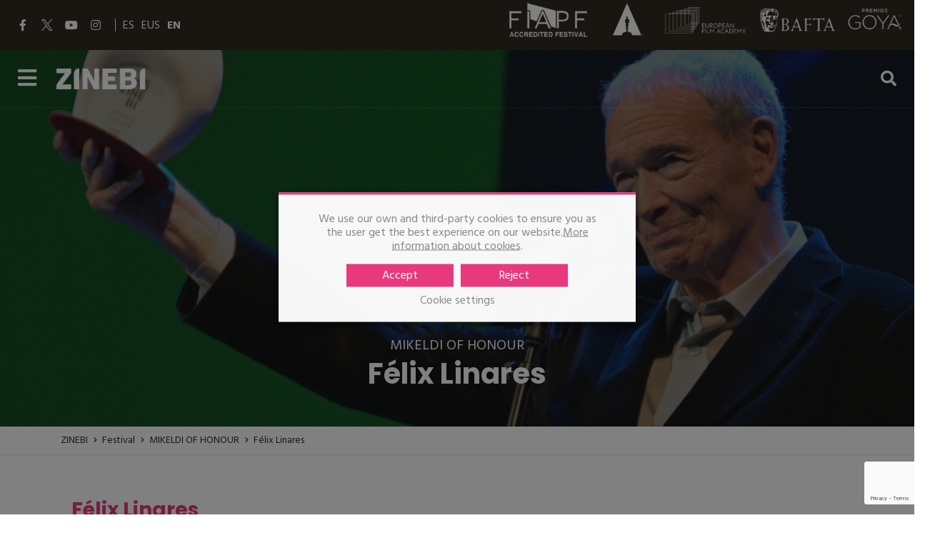

--- FILE ---
content_type: text/html; charset=UTF-8
request_url: https://zinebi.eus/en/festival/mikeldi-of-honour/felix-linares/
body_size: 25119
content:
 <!DOCTYPE html>
<html lang="en-US">
<head>
	<!-- Global site tag (gtag.js) - Google Analytics -->
<script type="text/javascript" src="/ruxitagentjs_ICA7NVfqrux_10327251022105625.js" data-dtconfig="rid=RID_-1300621621|rpid=-1296563678|domain=zinebi.eus|reportUrl=/rb_bf60637kqr|app=ea7c4b59f27d43eb|owasp=1|featureHash=ICA7NVfqrux|rdnt=1|uxrgce=1|cuc=py288rup|mel=100000|expw=1|dpvc=1|lastModification=1765191757979|postfix=py288rup|tp=500,50,0|srbbv=2|agentUri=/ruxitagentjs_ICA7NVfqrux_10327251022105625.js"></script><script async src="https://www.googletagmanager.com/gtag/js?id=G-M2P2XFZ8WJ"></script>
<script>
  window.dataLayer = window.dataLayer || [];
  function gtag(){dataLayer.push(arguments);}
  gtag('js', new Date());

  gtag('config', 'G-M2P2XFZ8WJ');
</script>	<meta charset="UTF-8" />
	<meta name="viewport" content="width=device-width, initial-scale=1.0">
	<meta name="author" content="">
		<!-- Favicons-->
	<link rel="shortcut icon" href="https://zinebi.eus/assets/themes/core-base-child/assets/images/favicon.png">
	<link rel="apple-touch-icon" href="https://zinebi.eus/assets/themes/core-base-child/assets/images/apple-touch-icon.png">
	<link rel="apple-touch-icon" sizes="72x72" href="https://zinebi.eus/assets/themes/core-base-child/assets/images/apple-touch-icon-72x72.png">
	<link rel="apple-touch-icon" sizes="114x114" href="https://zinebi.eus/assets/themes/core-base-child/assets/images/apple-touch-icon-114x114.png">
	<title>Félix Linares &#8211; ZINEBI</title>
<meta name='robots' content='max-image-preview:large' />
	<style>img:is([sizes="auto" i], [sizes^="auto," i]) { contain-intrinsic-size: 3000px 1500px }</style>
	<link rel="alternate" hreflang="es" href="https://zinebi.eus/festival/mikeldi-honor/felix-linares/" />
<link rel="alternate" hreflang="eu" href="https://zinebi.eus/eu/jaialdia/ohorezko-mikeldia/felix-linares/" />
<link rel="alternate" hreflang="en" href="https://zinebi.eus/en/festival/mikeldi-of-honour/felix-linares/" />
<link rel="alternate" hreflang="x-default" href="https://zinebi.eus/festival/mikeldi-honor/felix-linares/" />
<link rel='dns-prefetch' href='//code.jquery.com' />
<link rel='dns-prefetch' href='//www.youtube.com' />
<link rel='dns-prefetch' href='//fonts.googleapis.com' />
<script type="text/javascript">
/* <![CDATA[ */
window._wpemojiSettings = {"baseUrl":"https:\/\/s.w.org\/images\/core\/emoji\/16.0.1\/72x72\/","ext":".png","svgUrl":"https:\/\/s.w.org\/images\/core\/emoji\/16.0.1\/svg\/","svgExt":".svg","source":{"concatemoji":"https:\/\/zinebi.eus\/wp-includes\/js\/wp-emoji-release.min.js?ver=6.8.3"}};
/*! This file is auto-generated */
!function(s,n){var o,i,e;function c(e){try{var t={supportTests:e,timestamp:(new Date).valueOf()};sessionStorage.setItem(o,JSON.stringify(t))}catch(e){}}function p(e,t,n){e.clearRect(0,0,e.canvas.width,e.canvas.height),e.fillText(t,0,0);var t=new Uint32Array(e.getImageData(0,0,e.canvas.width,e.canvas.height).data),a=(e.clearRect(0,0,e.canvas.width,e.canvas.height),e.fillText(n,0,0),new Uint32Array(e.getImageData(0,0,e.canvas.width,e.canvas.height).data));return t.every(function(e,t){return e===a[t]})}function u(e,t){e.clearRect(0,0,e.canvas.width,e.canvas.height),e.fillText(t,0,0);for(var n=e.getImageData(16,16,1,1),a=0;a<n.data.length;a++)if(0!==n.data[a])return!1;return!0}function f(e,t,n,a){switch(t){case"flag":return n(e,"\ud83c\udff3\ufe0f\u200d\u26a7\ufe0f","\ud83c\udff3\ufe0f\u200b\u26a7\ufe0f")?!1:!n(e,"\ud83c\udde8\ud83c\uddf6","\ud83c\udde8\u200b\ud83c\uddf6")&&!n(e,"\ud83c\udff4\udb40\udc67\udb40\udc62\udb40\udc65\udb40\udc6e\udb40\udc67\udb40\udc7f","\ud83c\udff4\u200b\udb40\udc67\u200b\udb40\udc62\u200b\udb40\udc65\u200b\udb40\udc6e\u200b\udb40\udc67\u200b\udb40\udc7f");case"emoji":return!a(e,"\ud83e\udedf")}return!1}function g(e,t,n,a){var r="undefined"!=typeof WorkerGlobalScope&&self instanceof WorkerGlobalScope?new OffscreenCanvas(300,150):s.createElement("canvas"),o=r.getContext("2d",{willReadFrequently:!0}),i=(o.textBaseline="top",o.font="600 32px Arial",{});return e.forEach(function(e){i[e]=t(o,e,n,a)}),i}function t(e){var t=s.createElement("script");t.src=e,t.defer=!0,s.head.appendChild(t)}"undefined"!=typeof Promise&&(o="wpEmojiSettingsSupports",i=["flag","emoji"],n.supports={everything:!0,everythingExceptFlag:!0},e=new Promise(function(e){s.addEventListener("DOMContentLoaded",e,{once:!0})}),new Promise(function(t){var n=function(){try{var e=JSON.parse(sessionStorage.getItem(o));if("object"==typeof e&&"number"==typeof e.timestamp&&(new Date).valueOf()<e.timestamp+604800&&"object"==typeof e.supportTests)return e.supportTests}catch(e){}return null}();if(!n){if("undefined"!=typeof Worker&&"undefined"!=typeof OffscreenCanvas&&"undefined"!=typeof URL&&URL.createObjectURL&&"undefined"!=typeof Blob)try{var e="postMessage("+g.toString()+"("+[JSON.stringify(i),f.toString(),p.toString(),u.toString()].join(",")+"));",a=new Blob([e],{type:"text/javascript"}),r=new Worker(URL.createObjectURL(a),{name:"wpTestEmojiSupports"});return void(r.onmessage=function(e){c(n=e.data),r.terminate(),t(n)})}catch(e){}c(n=g(i,f,p,u))}t(n)}).then(function(e){for(var t in e)n.supports[t]=e[t],n.supports.everything=n.supports.everything&&n.supports[t],"flag"!==t&&(n.supports.everythingExceptFlag=n.supports.everythingExceptFlag&&n.supports[t]);n.supports.everythingExceptFlag=n.supports.everythingExceptFlag&&!n.supports.flag,n.DOMReady=!1,n.readyCallback=function(){n.DOMReady=!0}}).then(function(){return e}).then(function(){var e;n.supports.everything||(n.readyCallback(),(e=n.source||{}).concatemoji?t(e.concatemoji):e.wpemoji&&e.twemoji&&(t(e.twemoji),t(e.wpemoji)))}))}((window,document),window._wpemojiSettings);
/* ]]> */
</script>
<style id='wp-emoji-styles-inline-css' type='text/css'>

	img.wp-smiley, img.emoji {
		display: inline !important;
		border: none !important;
		box-shadow: none !important;
		height: 1em !important;
		width: 1em !important;
		margin: 0 0.07em !important;
		vertical-align: -0.1em !important;
		background: none !important;
		padding: 0 !important;
	}
</style>
<link rel='stylesheet' id='wp-block-library-css' href='https://zinebi.eus/wp-includes/css/dist/block-library/style.min.css?ver=6.8.3' type='text/css' media='all' />
<style id='classic-theme-styles-inline-css' type='text/css'>
/*! This file is auto-generated */
.wp-block-button__link{color:#fff;background-color:#32373c;border-radius:9999px;box-shadow:none;text-decoration:none;padding:calc(.667em + 2px) calc(1.333em + 2px);font-size:1.125em}.wp-block-file__button{background:#32373c;color:#fff;text-decoration:none}
</style>
<link rel='stylesheet' id='mailster-form-style-css' href='https://zinebi.eus/assets/modules/mailster/build/form/style-index.css?ver=6.8.3' type='text/css' media='all' />
<style id='global-styles-inline-css' type='text/css'>
:root{--wp--preset--aspect-ratio--square: 1;--wp--preset--aspect-ratio--4-3: 4/3;--wp--preset--aspect-ratio--3-4: 3/4;--wp--preset--aspect-ratio--3-2: 3/2;--wp--preset--aspect-ratio--2-3: 2/3;--wp--preset--aspect-ratio--16-9: 16/9;--wp--preset--aspect-ratio--9-16: 9/16;--wp--preset--color--black: #000000;--wp--preset--color--cyan-bluish-gray: #abb8c3;--wp--preset--color--white: #ffffff;--wp--preset--color--pale-pink: #f78da7;--wp--preset--color--vivid-red: #cf2e2e;--wp--preset--color--luminous-vivid-orange: #ff6900;--wp--preset--color--luminous-vivid-amber: #fcb900;--wp--preset--color--light-green-cyan: #7bdcb5;--wp--preset--color--vivid-green-cyan: #00d084;--wp--preset--color--pale-cyan-blue: #8ed1fc;--wp--preset--color--vivid-cyan-blue: #0693e3;--wp--preset--color--vivid-purple: #9b51e0;--wp--preset--gradient--vivid-cyan-blue-to-vivid-purple: linear-gradient(135deg,rgba(6,147,227,1) 0%,rgb(155,81,224) 100%);--wp--preset--gradient--light-green-cyan-to-vivid-green-cyan: linear-gradient(135deg,rgb(122,220,180) 0%,rgb(0,208,130) 100%);--wp--preset--gradient--luminous-vivid-amber-to-luminous-vivid-orange: linear-gradient(135deg,rgba(252,185,0,1) 0%,rgba(255,105,0,1) 100%);--wp--preset--gradient--luminous-vivid-orange-to-vivid-red: linear-gradient(135deg,rgba(255,105,0,1) 0%,rgb(207,46,46) 100%);--wp--preset--gradient--very-light-gray-to-cyan-bluish-gray: linear-gradient(135deg,rgb(238,238,238) 0%,rgb(169,184,195) 100%);--wp--preset--gradient--cool-to-warm-spectrum: linear-gradient(135deg,rgb(74,234,220) 0%,rgb(151,120,209) 20%,rgb(207,42,186) 40%,rgb(238,44,130) 60%,rgb(251,105,98) 80%,rgb(254,248,76) 100%);--wp--preset--gradient--blush-light-purple: linear-gradient(135deg,rgb(255,206,236) 0%,rgb(152,150,240) 100%);--wp--preset--gradient--blush-bordeaux: linear-gradient(135deg,rgb(254,205,165) 0%,rgb(254,45,45) 50%,rgb(107,0,62) 100%);--wp--preset--gradient--luminous-dusk: linear-gradient(135deg,rgb(255,203,112) 0%,rgb(199,81,192) 50%,rgb(65,88,208) 100%);--wp--preset--gradient--pale-ocean: linear-gradient(135deg,rgb(255,245,203) 0%,rgb(182,227,212) 50%,rgb(51,167,181) 100%);--wp--preset--gradient--electric-grass: linear-gradient(135deg,rgb(202,248,128) 0%,rgb(113,206,126) 100%);--wp--preset--gradient--midnight: linear-gradient(135deg,rgb(2,3,129) 0%,rgb(40,116,252) 100%);--wp--preset--font-size--small: 13px;--wp--preset--font-size--medium: 20px;--wp--preset--font-size--large: 36px;--wp--preset--font-size--x-large: 42px;--wp--preset--spacing--20: 0.44rem;--wp--preset--spacing--30: 0.67rem;--wp--preset--spacing--40: 1rem;--wp--preset--spacing--50: 1.5rem;--wp--preset--spacing--60: 2.25rem;--wp--preset--spacing--70: 3.38rem;--wp--preset--spacing--80: 5.06rem;--wp--preset--shadow--natural: 6px 6px 9px rgba(0, 0, 0, 0.2);--wp--preset--shadow--deep: 12px 12px 50px rgba(0, 0, 0, 0.4);--wp--preset--shadow--sharp: 6px 6px 0px rgba(0, 0, 0, 0.2);--wp--preset--shadow--outlined: 6px 6px 0px -3px rgba(255, 255, 255, 1), 6px 6px rgba(0, 0, 0, 1);--wp--preset--shadow--crisp: 6px 6px 0px rgba(0, 0, 0, 1);}:where(.is-layout-flex){gap: 0.5em;}:where(.is-layout-grid){gap: 0.5em;}body .is-layout-flex{display: flex;}.is-layout-flex{flex-wrap: wrap;align-items: center;}.is-layout-flex > :is(*, div){margin: 0;}body .is-layout-grid{display: grid;}.is-layout-grid > :is(*, div){margin: 0;}:where(.wp-block-columns.is-layout-flex){gap: 2em;}:where(.wp-block-columns.is-layout-grid){gap: 2em;}:where(.wp-block-post-template.is-layout-flex){gap: 1.25em;}:where(.wp-block-post-template.is-layout-grid){gap: 1.25em;}.has-black-color{color: var(--wp--preset--color--black) !important;}.has-cyan-bluish-gray-color{color: var(--wp--preset--color--cyan-bluish-gray) !important;}.has-white-color{color: var(--wp--preset--color--white) !important;}.has-pale-pink-color{color: var(--wp--preset--color--pale-pink) !important;}.has-vivid-red-color{color: var(--wp--preset--color--vivid-red) !important;}.has-luminous-vivid-orange-color{color: var(--wp--preset--color--luminous-vivid-orange) !important;}.has-luminous-vivid-amber-color{color: var(--wp--preset--color--luminous-vivid-amber) !important;}.has-light-green-cyan-color{color: var(--wp--preset--color--light-green-cyan) !important;}.has-vivid-green-cyan-color{color: var(--wp--preset--color--vivid-green-cyan) !important;}.has-pale-cyan-blue-color{color: var(--wp--preset--color--pale-cyan-blue) !important;}.has-vivid-cyan-blue-color{color: var(--wp--preset--color--vivid-cyan-blue) !important;}.has-vivid-purple-color{color: var(--wp--preset--color--vivid-purple) !important;}.has-black-background-color{background-color: var(--wp--preset--color--black) !important;}.has-cyan-bluish-gray-background-color{background-color: var(--wp--preset--color--cyan-bluish-gray) !important;}.has-white-background-color{background-color: var(--wp--preset--color--white) !important;}.has-pale-pink-background-color{background-color: var(--wp--preset--color--pale-pink) !important;}.has-vivid-red-background-color{background-color: var(--wp--preset--color--vivid-red) !important;}.has-luminous-vivid-orange-background-color{background-color: var(--wp--preset--color--luminous-vivid-orange) !important;}.has-luminous-vivid-amber-background-color{background-color: var(--wp--preset--color--luminous-vivid-amber) !important;}.has-light-green-cyan-background-color{background-color: var(--wp--preset--color--light-green-cyan) !important;}.has-vivid-green-cyan-background-color{background-color: var(--wp--preset--color--vivid-green-cyan) !important;}.has-pale-cyan-blue-background-color{background-color: var(--wp--preset--color--pale-cyan-blue) !important;}.has-vivid-cyan-blue-background-color{background-color: var(--wp--preset--color--vivid-cyan-blue) !important;}.has-vivid-purple-background-color{background-color: var(--wp--preset--color--vivid-purple) !important;}.has-black-border-color{border-color: var(--wp--preset--color--black) !important;}.has-cyan-bluish-gray-border-color{border-color: var(--wp--preset--color--cyan-bluish-gray) !important;}.has-white-border-color{border-color: var(--wp--preset--color--white) !important;}.has-pale-pink-border-color{border-color: var(--wp--preset--color--pale-pink) !important;}.has-vivid-red-border-color{border-color: var(--wp--preset--color--vivid-red) !important;}.has-luminous-vivid-orange-border-color{border-color: var(--wp--preset--color--luminous-vivid-orange) !important;}.has-luminous-vivid-amber-border-color{border-color: var(--wp--preset--color--luminous-vivid-amber) !important;}.has-light-green-cyan-border-color{border-color: var(--wp--preset--color--light-green-cyan) !important;}.has-vivid-green-cyan-border-color{border-color: var(--wp--preset--color--vivid-green-cyan) !important;}.has-pale-cyan-blue-border-color{border-color: var(--wp--preset--color--pale-cyan-blue) !important;}.has-vivid-cyan-blue-border-color{border-color: var(--wp--preset--color--vivid-cyan-blue) !important;}.has-vivid-purple-border-color{border-color: var(--wp--preset--color--vivid-purple) !important;}.has-vivid-cyan-blue-to-vivid-purple-gradient-background{background: var(--wp--preset--gradient--vivid-cyan-blue-to-vivid-purple) !important;}.has-light-green-cyan-to-vivid-green-cyan-gradient-background{background: var(--wp--preset--gradient--light-green-cyan-to-vivid-green-cyan) !important;}.has-luminous-vivid-amber-to-luminous-vivid-orange-gradient-background{background: var(--wp--preset--gradient--luminous-vivid-amber-to-luminous-vivid-orange) !important;}.has-luminous-vivid-orange-to-vivid-red-gradient-background{background: var(--wp--preset--gradient--luminous-vivid-orange-to-vivid-red) !important;}.has-very-light-gray-to-cyan-bluish-gray-gradient-background{background: var(--wp--preset--gradient--very-light-gray-to-cyan-bluish-gray) !important;}.has-cool-to-warm-spectrum-gradient-background{background: var(--wp--preset--gradient--cool-to-warm-spectrum) !important;}.has-blush-light-purple-gradient-background{background: var(--wp--preset--gradient--blush-light-purple) !important;}.has-blush-bordeaux-gradient-background{background: var(--wp--preset--gradient--blush-bordeaux) !important;}.has-luminous-dusk-gradient-background{background: var(--wp--preset--gradient--luminous-dusk) !important;}.has-pale-ocean-gradient-background{background: var(--wp--preset--gradient--pale-ocean) !important;}.has-electric-grass-gradient-background{background: var(--wp--preset--gradient--electric-grass) !important;}.has-midnight-gradient-background{background: var(--wp--preset--gradient--midnight) !important;}.has-small-font-size{font-size: var(--wp--preset--font-size--small) !important;}.has-medium-font-size{font-size: var(--wp--preset--font-size--medium) !important;}.has-large-font-size{font-size: var(--wp--preset--font-size--large) !important;}.has-x-large-font-size{font-size: var(--wp--preset--font-size--x-large) !important;}
:where(.wp-block-post-template.is-layout-flex){gap: 1.25em;}:where(.wp-block-post-template.is-layout-grid){gap: 1.25em;}
:where(.wp-block-columns.is-layout-flex){gap: 2em;}:where(.wp-block-columns.is-layout-grid){gap: 2em;}
:root :where(.wp-block-pullquote){font-size: 1.5em;line-height: 1.6;}
</style>
<link rel='stylesheet' id='contact-form-7-css' href='https://zinebi.eus/assets/modules/contact-form-7/includes/css/styles.css?ver=6.1.3' type='text/css' media='all' />
<link rel='stylesheet' id='cookie-law-info-css' href='https://zinebi.eus/assets/modules/webtoffee-gdpr-cookie-consent/public/css/cookie-law-info-public.css?ver=2.3.7' type='text/css' media='all' />
<link rel='stylesheet' id='cookie-law-info-gdpr-css' href='https://zinebi.eus/assets/modules/webtoffee-gdpr-cookie-consent/public/css/cookie-law-info-gdpr.css?ver=2.3.7' type='text/css' media='all' />
<style id='cookie-law-info-gdpr-inline-css' type='text/css'>
.cli-modal-content, .cli-tab-content { background-color: #ffffff; }.cli-privacy-content-text, .cli-modal .cli-modal-dialog, .cli-tab-container p, a.cli-privacy-readmore { color: #000000; }.cli-tab-header { background-color: #f2f2f2; }.cli-tab-header, .cli-tab-header a.cli-nav-link,span.cli-necessary-caption,.cli-switch .cli-slider:after { color: #000000; }.cli-switch .cli-slider:before { background-color: #ffffff; }.cli-switch input:checked + .cli-slider:before { background-color: #ffffff; }.cli-switch .cli-slider { background-color: #e3e1e8; }.cli-switch input:checked + .cli-slider { background-color: #28a745; }.cli-modal-close svg { fill: #000000; }.cli-tab-footer .wt-cli-privacy-accept-all-btn { background-color: #00acad; color: #ffffff}.cli-tab-footer .wt-cli-privacy-accept-btn { background-color: #00acad; color: #ffffff}.cli-tab-header a:before{ border-right: 1px solid #000000; border-bottom: 1px solid #000000; }
</style>
<link rel='stylesheet' id='wpml-legacy-horizontal-list-0-css' href='https://zinebi.eus/assets/modules/sitepress-multilingual-cms/templates/language-switchers/legacy-list-horizontal/style.min.css?ver=1' type='text/css' media='all' />
<link rel='stylesheet' id='wpml-menu-item-0-css' href='https://zinebi.eus/assets/modules/sitepress-multilingual-cms/templates/language-switchers/menu-item/style.min.css?ver=1' type='text/css' media='all' />
<link rel='stylesheet' id='trupp-font-hind-css' href='//fonts.googleapis.com/css2?family=Hind%3Awght%40300%3B400%3B500%3B600%3B700&#038;display=swap&#038;ver=6.8.3' type='text/css' media='all' />
<link rel='stylesheet' id='trupp-font-lora-css' href='//fonts.googleapis.com/css2?family=Lora%3Aital%2Cwght%400%2C400%3B0%2C500%3B0%2C600%3B0%2C700%3B1%2C400%3B1%2C500%3B1%2C600%3B1%2C700&#038;display=swap&#038;ver=6.8.3' type='text/css' media='all' />
<link rel='stylesheet' id='trupp-font-poppins-css' href='//fonts.googleapis.com/css2?family=Poppins%3Awght%40100%3B200%3B300%3B400%3B500%3B600%3B700%3B800%3B900&#038;display=swap&#038;ver=6.8.3' type='text/css' media='all' />
<link rel='stylesheet' id='trupp-font-roboto-css' href='//fonts.googleapis.com/css?family=Roboto%3Aital%2Cwght%400%2C100%3B0%2C300%3B0%2C400%3B0%2C500%3B0%2C700%3B0%2C900%3B1%2C100%3B1%2C300%3B1%2C400%3B1%2C500%3B1%2C700%3B1%2C900&#038;display=swap&#038;ver=6.8.3' type='text/css' media='all' />
<link rel='stylesheet' id='trupp-font-old-standard-css' href='//fonts.googleapis.com/css2?family=Old+Standard+TT%3Aital%400%3B1&#038;display=swap&#038;ver=6.8.3' type='text/css' media='all' />
<link rel='stylesheet' id='trupp-style-bootstrap-css' href='https://zinebi.eus/assets/themes/core-base/assets/bootstrap/css/bootstrap.min.css?ver=1761897297' type='text/css' media='all' />
<link rel='stylesheet' id='trupp-style-plugins-css' href='https://zinebi.eus/assets/themes/core-base-child/assets/css/plugins.min.css?ver=1761897294' type='text/css' media='all' />
<link rel='stylesheet' id='trupp-style-core-css' href='https://zinebi.eus/assets/themes/core-base-child/assets/css/core.css?ver=1761897294' type='text/css' media='all' />
<link rel='stylesheet' id='trupp-style-mejoras-trupp-css' href='https://zinebi.eus/assets/themes/core-base/assets/css/mejoras_trupp.css?ver=1761901294' type='text/css' media='all' />
<link rel='stylesheet' id='trupp-child-styles-css' href='https://zinebi.eus/assets/themes/core-base-child/assets/css/child_styles.css?ver=1761908151' type='text/css' media='all' />
<link rel='stylesheet' id='trupp-style-project-css' href='https://zinebi.eus/assets/themes/core-base-child/assets/css/project.css?ver=1763986200' type='text/css' media='all' />
<link rel='stylesheet' id='trupp-fontawesome-css' href='https://zinebi.eus/assets/themes/core-base/assets/css/font-awesome.min.css?ver=1761897290' type='text/css' media='all' />
<link rel='stylesheet' id='trupp-animate-css-css' href='https://zinebi.eus/assets/themes/core-base/assets/css/animate.min.css?ver=1761897289' type='text/css' media='all' />
<link rel='stylesheet' id='trupp-fullpage-css-css' href='https://zinebi.eus/assets/themes/core-base/assets/css/fullpage.css?ver=1761897290' type='text/css' media='all' />
<link rel='stylesheet' id='trupp-owl-carousel-styles-css' href='https://zinebi.eus/assets/themes/core-base/assets/css/owl.carousel.min.css?ver=1761897290' type='text/css' media='all' />
<link rel='stylesheet' id='trupp-owl-carousel-styles-theme-css' href='https://zinebi.eus/assets/themes/core-base/assets/css/owl.theme.default.min.css?ver=1761897289' type='text/css' media='all' />
<script type="text/javascript" id="wpml-cookie-js-extra">
/* <![CDATA[ */
var wpml_cookies = {"wp-wpml_current_language":{"value":"en","expires":1,"path":"\/"}};
var wpml_cookies = {"wp-wpml_current_language":{"value":"en","expires":1,"path":"\/"}};
/* ]]> */
</script>
<script type="text/javascript" src="https://zinebi.eus/assets/modules/sitepress-multilingual-cms/res/js/cookies/language-cookie.js?ver=484900" id="wpml-cookie-js" defer="defer" data-wp-strategy="defer"></script>
<script type="text/javascript" src="https://zinebi.eus/wp-includes/js/jquery/jquery.min.js?ver=3.7.1" id="jquery-core-js"></script>
<script type="text/javascript" src="https://zinebi.eus/wp-includes/js/jquery/jquery-migrate.min.js?ver=3.4.1" id="jquery-migrate-js"></script>
<script type="text/javascript" id="cookie-law-info-js-extra">
/* <![CDATA[ */
var Cli_Data = {"nn_cookie_ids":["_ga","_gid","VISITOR_INFO1_LIVE","__utma","YTC","lang","IDE","uid","__utmb","__utmt","__utmz","__utmc","YSC","GPS","test_cookie"],"non_necessary_cookies":{"estadisticas":["_ga","_gid","__utma","__utmb","__utmt","__utmz","__utmc","YSC","GPS","test_cookie"],"marketing":["VISITOR_INFO1_LIVE","IDE","uid"],"preferencias":["YTC","lang"]},"cookielist":{"necessary":{"id":"2","status":true,"priority":0,"title":"Necessary","strict":true,"default_state":false,"ccpa_optout":false,"loadonstart":false},"estadisticas":{"id":"88","status":true,"priority":0,"title":"Statistics","strict":false,"default_state":false,"ccpa_optout":false,"loadonstart":false},"marketing":{"id":"89","status":true,"priority":0,"title":"Marketing","strict":false,"default_state":false,"ccpa_optout":false,"loadonstart":false},"preferencias":{"id":"90","status":true,"priority":0,"title":"Preferences","strict":false,"default_state":false,"ccpa_optout":false,"loadonstart":false}},"ajax_url":"https:\/\/zinebi.eus\/wp-admin\/admin-ajax.php","current_lang":"en","security":"d206f70ccd","eu_countries":["GB"],"geoIP":"disabled","use_custom_geolocation_api":"","custom_geolocation_api":"https:\/\/geoip.cookieyes.com\/geoip\/checker\/result.php","consentVersion":"1","strictlyEnabled":["necessary","obligatoire"],"cookieDomain":"","privacy_length":"250","ccpaEnabled":"","ccpaRegionBased":"","ccpaBarEnabled":"","ccpaType":"gdpr","triggerDomRefresh":"","secure_cookies":""};
var log_object = {"ajax_url":"https:\/\/zinebi.eus\/wp-admin\/admin-ajax.php"};
/* ]]> */
</script>
<script type="text/javascript" src="https://zinebi.eus/assets/modules/webtoffee-gdpr-cookie-consent/public/js/cookie-law-info-public.js?ver=2.3.7" id="cookie-law-info-js"></script>
<link rel="https://api.w.org/" href="https://zinebi.eus/en/wp-json/" /><link rel="alternate" title="JSON" type="application/json" href="https://zinebi.eus/en/wp-json/wp/v2/pages/23134" /><link rel="canonical" href="https://zinebi.eus/en/festival/mikeldi-of-honour/felix-linares/" />
<link rel='shortlink' href='https://zinebi.eus/en/?p=23134' />
<link rel="alternate" title="oEmbed (JSON)" type="application/json+oembed" href="https://zinebi.eus/en/wp-json/oembed/1.0/embed?url=https%3A%2F%2Fzinebi.eus%2Fen%2Ffestival%2Fmikeldi-of-honour%2Ffelix-linares%2F" />
<link rel="alternate" title="oEmbed (XML)" type="text/xml+oembed" href="https://zinebi.eus/en/wp-json/oembed/1.0/embed?url=https%3A%2F%2Fzinebi.eus%2Fen%2Ffestival%2Fmikeldi-of-honour%2Ffelix-linares%2F&#038;format=xml" />
<meta name="generator" content="WPML ver:4.8.4 stt:16,1,2;" />
		<style type="text/css" id="wp-custom-css">
			em {
    font-style: italic;
    opacity:100;
}

.dropdown {
  display: inline-block;
  position: relative;
}
.dropdown-content {
  display: none;
  position: absolute;
  width: 100%;
  overflow: auto;
  box-shadow: 0px 10px 10px 0px rgba(0,0,0,0.4);
}
.dropdown:hover .dropdown-content {
	padding-top:5px;
  display: block;
	background-color:white;
}
.dropdown-content a {
  display: block;
  color:#62699c;
  padding: 5px;
  text-decoration: none;
	font-style:bold; 
}
.dropdown-content a:hover {
  color: #62699c;
  background-color: #a1a4c3;
	font-style:bold;
}
.dropdown-button {
  background-color: white;
	border: none; 
	font-size:20px;
	color:#62699c;
	margin-top:-22px;
	margin-bottom:20px;
}
.dropdown-button:hover{
  background-color: #a1a4c3;
}
#trailer{
	margin-top:50px;
}
/* menu_secciones */
#menu_secciones{
	align-items:center;
 }
#menu_secciones>li{
	text-align:center
}

#menu_secciones>li>ul{
  display: none;
}

#menu_secciones ul li a{
}
#menu_secciones ul li a:hover{
  color: #FFF;
  background: #a1a4c3;
  transition-property: color, slider-vertical;
  transition-duration: 1s, 1s;
  transition-timing-function: ease-in-out;
}
#menu_secciones>li:hover>ul {
display:block;
}
.dropdownlink:hover a{
	color: white;
	background-color: #a1a4c3;
  transition-property: color, underline;
  transition-duration: 1s, 1s;
  transition-timing-function: ease-in-out;
}
.dropdownlink a{
color: #62699c;
	}
.separador {border: 0; border-top: 1px dotted  #a1a4c3; height:0;}

/* datosprincipales */
.evento-zinebi__main-datosprincipales-text {
	 font-size:23px;
	color:#62699c; 
	}


#fichas_aukera{
height:350px;
	}


#sesiones{
 		width: 100%;
    padding: 20px 15px;
    position: sticky;
    top: 80px;
    border-top: 3px solid #6068a0;
}


.zinebi-item .zinebi-item__footer {
    position: absolute;
    bottom: 0;
    left: 0;
    z-index: 30;
    width: 100%;
    text-align: LEFT;
    color: #fff;
    text-transform: uppercase;
    padding: 20px 10px 20px;
    line-height: 100%;
}

.fichas_industry{
    -ms-flex: 0 0 16.666667%;
    flex: 100;
    max-width: 20%;
    padding-left: 5px;
		font-size:10px;
	}

.fichas_industry h4{
   font-size:15px;
	}

.gratis{
    
    font-weight: normal;
    font-size: 16px;
	text-align: center;
		}

.buscador-programacion__filters-fieldset fieldset-select #urak-dakar {
	display:none;
}


.buscador-programacion__filters-fieldset.field-seccion [value="841"] ,
.buscador-programacion__filters-fieldset.field-seccion [value="888"],
.buscador-programacion__filters-fieldset.field-seccion [value="889"],
.buscador-programacion__filters-fieldset.field-seccion [value="890"],
.buscador-programacion__filters-fieldset.field-seccion [value="891"],
.buscador-programacion__filters-fieldset.field-seccion [value="892"],
.buscador-programacion__filters-fieldset.field-seccion [value="893"] {
     display : none ;
}


#videos{
		background-color:#f2f0f0;
    padding-top:30px;
	  padding-bottom:20px;
    font-weight: normal;
    font-size: 16px;
		}
.slider-container {
  display: flex;
  width: 100%;
  height: 400px;
  overflow-x: scroll;
  scroll-snap-type: x mandatory;
}

.slider-container img {
  flex: 0 0 0%;
  object-fit: cover;
  scroll-snap-align: center;
}

.blanco-rojo {
	font-size:20px;
	font-style:bold;
	color: white;
  background-color: #cddc47;
	padding-right:30px;
}

.fondotitulo {
	font-size:50px;
  color: white;
  background-color: #cddc47;
	padding-right:30px;
}

.fondotitulo2 {
	font-size:40px;
  color: white;
  background-color: #cddc47;
	padding-right:30px;
}

.fondotitulo3 {
	align-content:right;
  color: white;
  background-color: #cddc47;
	padding-right:20px;
	padding-left:20px;
}

#show,#hide {
	display:none;
}

div#content {
	display:none;
  width:100%;
  cursor:pointer;
}

input#show:checked ~ div#content {
	display:block;
}

input#hide:checked ~ div#content {
	display:none;
}
#show2,#hide2 {
	display:none;
}

div#content2 {
	display:none;
  width:100%;
  cursor:pointer;
}

input#show2:checked ~ div#content2 {
	display:block;
}

input#hide2:checked ~ div#content2 {
	display:none;
}
#show3,#hide3 {
	display:none;
}

div#content3 {
	display:none;
  width:100%;
  cursor:pointer;
}

input#show3:checked ~ div#content3 {
	display:block;
}

input#hide3:checked ~ div#content3 {
	display:none;
}

#show4,#hide4 {
	display:none;
}

div#content4 {
	display:none;
  width:100%;
  cursor:pointer;
}

input#show4:checked ~ div#content4 {
	display:block;
}

input#hide4:checked ~ div#content4 {
	display:none;
}

#show5,#hide5 {
	display:none;
}

div#content5 {
	display:none;
  width:100%;
  cursor:pointer;
}

input#show5:checked ~ div#content5 {
	display:block;
}

input#hide5:checked ~ div#content5 {
	display:none;
}


.ennegro{
	color:BLACK;
}

.ennegro2{
	color:BLACK;
}

.palmares2 {
    border-left: 0px dotted #6068a0;
    margin-bottom: 220px;
		margin-LEFT: 10px;
}

#galeria{
		font-size:11px;
		padding-right: 10px;
    padding-left: 10px;
    margin-bottom: 0px;
    margin-top: -60px;
    text-align: left;
    position: absolute;
    color: #fff;
    background-color: #6068a0;
}

.izq{
	text-align:right; 
	margin-left:70%;
	margin-bottom:20px;
  border-bottom: 1px solid #6068a0;
}

.borde-fecha_2{
    border-bottom: dotted 1px #6068a0;
    transition: all .3s ease-in-out;
    padding-top: 20px;
    padding-left: 10px;
    padding-right: 10px;
    padding-bottom: 0px;
}
#menugalerias{
    list-style: none;
    text-align: center;
    vertical-align: top;
    margin: 0 10px;
}

#menugalerias li{
    list-style-type: none; /* Quitamos las viñetas de la lista */
    display: inline; /* Ítems del menú en una línea horizontal */
		background-color: #aeb4dc;
	  margin;5px;
		padding:5px;
		max-width: 1024px;
    margin: 0 auto;
}

.cli-modal-backdrop.cli-show {
	z-index : 10 ;
}

.dynamic-lugares .cb-map__wrapper {
	filter: brightness(.65) contrast(3.4);
}

.dynamic-lugares .ol-layer canvas {
	filter: grayscale(1);
}

.dynamic-lugares__map::before {
	content: '';
  position: absolute;
  width: 100%;
  height: 100%;
  left: 0px;
  top: 0px;
  z-index: 9;
  pointer-events: none;
  mix-blend-mode: hue;
  background: #e8397e;
	opacity: 0;
}

/* cambio logo twitter*/
.rrss-links__item.item-twitter .rrss-icon::before {
	color : transparent !important ;
	background : url("/assets/themes/core-base-child/assets/images/img-twitter-x.png");
	background-size : cover ;
	background-position : center center ;
	background-repeat : no-repeat ;
}

.Izq{
    text-align:left;
}

/* listado por seccion*/


/* relacionados */
.evento-zinebi__related .zinebi-item .zinebi-item__date {
    visibility:visible;
}

.evento-zinebi__related .zinebi-item .zinebi-item__hour.medianoche {
    visibility:hidden;
}

.evento-zinebi__related .zinebi-item:hover .zinebi-item__date {
    visibility:hidden;
}

.evento-zinebi__main {
	min-width : unset ;
	width : 100% ;
}		</style>
			<script type="text/javascript">
	    var ajaxurl = "https://zinebi.eus/wp-admin/admin-ajax.php";
	    var circle_stroke_svg = `<svg version="1.1" xmlns="http://www.w3.org/2000/svg" xmlns:xlink="http://www.w3.org/1999/xlink" x="0px" y="0px" xml:space="preserve" class="circle-stroke__svg" >
	<circle class="circle-stroke__animation" fill="transparent" stroke="" stroke-width="" stroke-dasharray="" stroke-dashoffset="" cy="20" r="16" cx="20">  
	</circle>
</svg>`;
	    	    	var change_domain_for_client = false ;
	    	</script>	
</head>
<body class="wp-singular page-template page-template-templates page-template-page-hero-mikeldi page-template-templatespage-hero-mikeldi-php page page-id-23134 page-child parent-pageid-369 wp-theme-core-base wp-child-theme-core-base-child body-en" >
	<section class="modal-loader__wrapper">
	<div class="modal-loader__inner">
		<div class="modal-loader__container">
			<article class="modal-loader">				
				
									<img class="brand-dark" src="https://zinebi.eus/assets/media/logo-zinebi-negativo.png" alt="Trupp logo" width="220px">	
					
				
				<div class="balls">
				  <div></div>
				  <div></div>
				  <div></div>
				</div>

			</article>
		</div><!-- /modal-loader__container -->
	</div><!-- /modal-loader__inner -->
</section>	<!-- Layout-->
	<div class="layout-web layout-web__nav-top">
		<section class="topbar-web">
	<div class="topbar-web__container container-fluid">
		<article class="topbar-web__row">
			<main class="topbar-web__row-main">
				<div class="rrss-links">
	<a target='_blank' href='https://es-es.facebook.com/zinebifestival' class='rrss-links__item item-facebook'><span class='rrss-icon'></span><span class='cb-animation__border-bottom'></span>
				<span class='cb-animation__border-right'></span>
				<span class='cb-animation__border-top'></span>
				<span class='cb-animation__border-left'></span></a><a target='_blank' href='https://twitter.com/zinebifest' class='rrss-links__item item-twitter'><span class='rrss-icon'></span><span class='cb-animation__border-bottom'></span>
				<span class='cb-animation__border-right'></span>
				<span class='cb-animation__border-top'></span>
				<span class='cb-animation__border-left'></span></a><a target='_blank' href='https://www.youtube.com/user/zinebibilbao' class='rrss-links__item item-youtube'><span class='rrss-icon'></span><span class='cb-animation__border-bottom'></span>
				<span class='cb-animation__border-right'></span>
				<span class='cb-animation__border-top'></span>
				<span class='cb-animation__border-left'></span></a><a target='_blank' href='https://www.instagram.com/zinebifilmfest/' class='rrss-links__item item-instagram'><span class='rrss-icon'></span><span class='cb-animation__border-bottom'></span>
				<span class='cb-animation__border-right'></span>
				<span class='cb-animation__border-top'></span>
				<span class='cb-animation__border-left'></span></a></div>	<nav class="menu-lang__row"><ul class="menu-lang"><li id="menu-item-wpml-ls-17-es" class="menu-item wpml-ls-slot-17 wpml-ls-item wpml-ls-item-es wpml-ls-menu-item wpml-ls-first-item menu-item-type-wpml_ls_menu_item menu-item-object-wpml_ls_menu_item menu-item-wpml-ls-17-es text-uppercase"><a href="https://zinebi.eus/festival/mikeldi-honor/felix-linares/" title="Switch to ES" aria-label="Switch to ES" role="menuitem"><span class="wpml-ls-display">ES</span></a></li>
<li id="menu-item-wpml-ls-17-eu" class="menu-item wpml-ls-slot-17 wpml-ls-item wpml-ls-item-eu wpml-ls-menu-item menu-item-type-wpml_ls_menu_item menu-item-object-wpml_ls_menu_item menu-item-wpml-ls-17-eu text-uppercase"><a href="https://zinebi.eus/eu/jaialdia/ohorezko-mikeldia/felix-linares/" title="Switch to EUS" aria-label="Switch to EUS" role="menuitem"><span class="wpml-ls-display">EUS</span></a></li>
<li id="menu-item-wpml-ls-17-en" class="menu-item wpml-ls-slot-17 wpml-ls-item wpml-ls-item-en wpml-ls-current-language wpml-ls-menu-item wpml-ls-last-item menu-item-type-wpml_ls_menu_item menu-item-object-wpml_ls_menu_item menu-item-wpml-ls-17-en text-uppercase"><a href="https://zinebi.eus/en/festival/mikeldi-of-honour/felix-linares/" role="menuitem"><span class="wpml-ls-display">EN</span></a></li>
</ul></nav>			</main>
			<aside class="topbar-web__row-aside">
				<img decoding="async" class="alignnone size-medium wp-image-146" src="https://zinebi.eus/assets/media/logo-fiapf_2023.png" alt="" width="165" height="70" />

<img decoding="async" class="alignnone size-full wp-image-152" src="https://zinebi.eus/assets/media/logo-oscars.png" alt="" width="114" height="70" />

<img decoding="async" class="alignnone size-medium wp-image-143" src="https://zinebi.eus/assets/media/logo-efa.png" alt="" width="165" height="70" srcset="https://zinebi.eus/assets/media/logo-efa.png 165w, https://zinebi.eus/assets/media/logo-efa-150x64.png 150w" sizes="(max-width: 165px) 100vw, 165px" />

<img decoding="async" class="alignnone size-full wp-image-140" src="https://zinebi.eus/assets/media/logo-bafta.png" alt="" width="165" height="70" srcset="https://zinebi.eus/assets/media/logo-bafta.png 165w, https://zinebi.eus/assets/media/logo-bafta-150x64.png 150w" sizes="(max-width: 165px) 100vw, 165px" />

<img decoding="async" class="alignnone size-medium wp-image-149" src="https://zinebi.eus/assets/media/logo-goyas.png" alt="" width="114" height="70" />			</aside>
		</article>
	</div>
</section><!-- Header web-->
<header class="header-web header-web__center">
	<div class="header-web__container container-fluid">

		<!-- Logos-->
		<div class="header-web__logo">
			<!-- boton menu open offcanvas -->
			<button class="open-offcanvas" >
				<span class="fa fa-bars"></span>
			</button>
			<!-- /end boton menu open offcanvas -->

			<a class="header-web__logo-link" href="https://zinebi.eus/en/">
				<img class="header-web__logo-simple" src="https://zinebi.eus/assets/media/logo-zinebi-negativo.png" alt="" width="100px">
				<img class="header-web__logo-avanzado" src="https://zinebi.eus/assets/media/logo-zinebi-negativo.png" alt="" width="100px">
			</a>
		</div>
		<!-- /Logos-->

		<!-- Main navigation-->
		<main class="header-web__main-area">	
			<div class="header-main">
				<button class="header-main__btn-display"></button>
							</div>			
		</main>
		<!-- /Main navigation-->			
				
		<!-- Secondarie Navigation -->
		<aside class="header-web__aside-area">
			<div class="header-aside">
				<ul class="header-aside__list">		
										<li class="header-aside__item">
						<a id="modal-search" href="#"><i class="fas fa-search"></i></a>						
					</li>
				</ul>
							</div>
		</aside>
		<!-- /Secondarie Navigation -->
		
	</div>
</header>
<!-- Header web end-->

<section class="header-search-form">
	<article class="header-search-form__container">
		
		<main class="header-search-form__main">
			<div class="header-search-form__box">
				<header class="header-search-form__header">
					<div class="header-search-form-close">
						<a href="#" class="form-close-btn">
							<span class="arrows arrows-arrows-remove"></span>
						</a>
					</div>
					<h4 class="header-search-form__claim">
						Use our search engine					</h4>
					<form role="search" method="get" class="search-form" action="https://zinebi.eus/en/">
	<article class="search-form__inner">
		<div class="search-form__input-wrapper">
			<input class="form-control" type="search" placeholder="Search..." value="" name="s" >
			<span class="bottom"></span>
			<span class="right"></span>
			<span class="top"></span>
			<span class="left"></span>
		</div>	
		<button class="search-button" type="submit">
			<i class="fas fa-search"></i>
		</button>	
	</article>	
	<aside class="search-filters">

	<section class="search-filters__group group-post-type">
					<div class="search-filters__checkbox">
				<div class="search-filters__checkbox-row">
					<input data-checked="true" type="checkbox" name="tipobusqueda[]" value="page">
					<span class="search-filters__checkbox-icon"></span>								
					<small class="search-filters__checkbox-label">Páginas</small>
				</div>	
			</div>
					<div class="search-filters__checkbox">
				<div class="search-filters__checkbox-row">
					<input data-checked="true" type="checkbox" name="tipobusqueda[]" value="post">
					<span class="search-filters__checkbox-icon"></span>								
					<small class="search-filters__checkbox-label">Entradas</small>
				</div>	
			</div>
					<div class="search-filters__checkbox">
				<div class="search-filters__checkbox-row">
					<input data-checked="true" type="checkbox" name="tipobusqueda[]" value="evento_zinebi">
					<span class="search-filters__checkbox-icon"></span>								
					<small class="search-filters__checkbox-label">Zinebi</small>
				</div>	
			</div>
				
	</section>	

	<section class="search-filters__group group-num-rst">
		<div class="search-filters__num-rst">
						<input type="number" name="rst" value="12" min="5" max="100" step="1" title="Elige un número (5-100)" placeholder="Num resultados" >
			<button class="search-filters__num-rst-plus"></button>
			<button class="search-filters__num-rst-minus"></button>
		</div>
	</section>	

	<section class="search-filters__group group-order">
		<label>Order</label>
					<div class="search-filters__radio order-asc" title="Ascendente" >
				<input type="radio" name="order" value="ASC" checked >
				<span class="search-filters__radio-icon"></span>
			</div>	
					<div class="search-filters__radio order-desc" title="Descendente" >
				<input type="radio" name="order" value="DESC"  >
				<span class="search-filters__radio-icon"></span>
			</div>	
			</section>			
</aside></form>	
				</header>
				<aside class="header-search-form__aside">
					<!-- Begin Mailchimp Signup Form -->
<div id="mc_embed_signup" class="cb-mailchimp-form">
   <form action="https://eus.us14.list-manage.com/subscribe/post?u=180d1660fd22a2906a95ac3a2&amp;id=2d2ecf948c" method="post" id="mc-embedded-subscribe-form" name="mc-embedded-subscribe-form" class="validate" target="_blank" novalidate>
      <div id="mc_embed_signup_scroll">
         <h6 class="cb-mailchimp-form__claim block-cross-line"><span>Subscribe to our newsletter</span></h6>
         <div class="mc-field-group">
            <input type="email" value="" name="EMAIL" placeholder="Email" class="required email" id="mce-EMAIL">
            <span class="cb-mailchimp-form__required-msg">Required field</span>
         </div>
         <div id="mergeRow-gdpr" class="mergeRow gdpr-mergeRow content__gdprBlock mc-field-group">
            <div class="content__gdpr">
               <label>Marketing Permissions</label>
               <p>Responsible for data processing: Zinebi Festival. Purpose: to send you the newsletter to keep you informed of news and updates.</p>
               <fieldset class="mc_fieldset gdprRequired mc-field-group" name="interestgroup_field">
                  <label class="checkbox subfield" for="gdpr_10">
                    <input type="checkbox" id="gdpr_10" name="gdpr[10]" value="Y" class="av-checkbox gdpr">
                    <span>I agree</span> 
                   </label>
               </fieldset>
               <p>You can unsubscribe at any time by clicking the link in the footer of our emails. For information about our privacy practices, please visit our website.</p>
            </div>
            <div class="content__gdprLegal">
               <p>We use Mailchimp as our marketing platform. By clicking below to subscribe, you acknowledge that your information will be transferred to Mailchimp for processing. <a href="https://mailchimp.com/legal/" target="_blank" rel="noopener">Learn more about Mailchimp’s privacy practices here.</a></p>
            </div>
         </div>
         <div id="mce-responses" class="clear">
            <div class="response" id="mce-error-response" style="display:none"></div>
            <div class="response" id="mce-success-response" style="display:none"></div>
         </div>
         <!-- real people should not fill this in and expect good things - do not remove this or risk form bot signups-->
         <div style="position: absolute; left: -5000px;" aria-hidden="true"><input type="text" name="b_180d1660fd22a2906a95ac3a2_2d2ecf948c" tabindex="-1" value=""></div>
         <div class="clear cb-mailchimp-form__wr-submit">
            <input type="submit" value="Subscribe" name="subscribe" id="mc-embedded-subscribe" class="button btn btn-brand btn-xs">
        </div>
      </div>
   </form>
</div>
<script type="text/javascript" src="//s3.amazonaws.com/downloads.mailchimp.com/js/mc-validate.js"></script><script type="text/javascript">(function($) {window.fnames = new Array(); window.ftypes = new Array();fnames[0]='EMAIL';ftypes[0]='email';}(jQuery));var $mcj = jQuery.noConflict(true);</script>
<!--End mc_embed_signup-->				</aside>
			</div><!-- header-search-form__box -->
		</main><!-- /header-search-form__main -->
				
		<div class="header-search-form__bg"></div>			
	</article><!-- / header-search-form__container -->		
</section><section class="off-canvas-sidebar offcanvas-core">
    <div class="off-canvas-sidebar-wrapper offcanvas-core__wrapper">

   		<div class="offcanvas-core__top">
   			<header class="off-canvas-header">
	            <button class="close-offcanvas">
	                <span class="arrows arrows-arrows-remove"></span>
	            </button>
	        </header>
	     
			<article class="offcanvas__content">
				<div class="offcanvas__menu-responsive-wrapper">
					<ul class="offcanvas__menu-responsive"></ul>
				</div>
				<nav class="menu-lateral__wrapper"><ul class="menu-lateral">
<li class="menu-item menu-item-type-custom menu-item-object-custom menu-item-has-children  item-first-level">
	<span class="btn-expand-menu"></span><a href="#"><span>Program 2025</span></a>
	<div class="second-level__wrapper">
		<ul class="sub-menu second-level">
			<li class="menu-item menu-item-type-taxonomy menu-item-object-evento_seccion menu-item-has-children  item-second-level">
				<span class="btn-expand-menu"></span><a href="https://zinebi.eus/en/listings/section/official-selection"><span>Official selection</span></a>
				<ul class="sub-menu third-level">
					<li class="menu-item menu-item-type-taxonomy menu-item-object-evento_seccion  item-third-level">
						<a href="https://zinebi.eus/en/listings/section/short-film-international-competition"><span>Short Film International Competition</span></a>
					</li>
				</ul><!-- end third-level -->
			</li>
			<li class="menu-item menu-item-type-taxonomy menu-item-object-evento_seccion menu-item-has-children  item-second-level">
				<span class="btn-expand-menu"></span><a href="https://zinebi.eus/en/listings/section/bertoko-begiradak-views-from-the-basque-country"><span>Bertoko begiradak &#8211; Views from the Basque Country</span></a>
				<ul class="sub-menu third-level">
					<li class="menu-item menu-item-type-taxonomy menu-item-object-evento_seccion  item-third-level">
						<a href="https://zinebi.eus/en/listings/section/short-films"><span>Short films</span></a>
					</li>
					<li class="menu-item menu-item-type-taxonomy menu-item-object-evento_seccion  item-third-level">
						<a href="https://zinebi.eus/en/listings/section/feature-films"><span>Feature Films</span></a>
					</li>
				</ul><!-- end third-level -->
			</li>
			<li class="menu-item menu-item-type-taxonomy menu-item-object-evento_seccion  item-second-level">
				<a href="https://zinebi.eus/en/listings/section/beautiful-docs-an-overview-of-documentaries-from-over-the-world"><span>Beautiful Docs an overview of documentaries from over the world</span></a>
			</li>
			<li class="menu-item menu-item-type-taxonomy menu-item-object-evento_seccion  item-second-level">
				<a href="https://zinebi.eus/en/listings/section/czech-focus-en"><span>Czech Focus</span></a>
			</li>
			<li class="menu-item menu-item-type-taxonomy menu-item-object-evento_seccion  item-second-level">
				<a href="https://zinebi.eus/en/listings/section/zinebitxiki"><span>ZinebiTxiki</span></a>
			</li>
			<li class="menu-item menu-item-type-taxonomy menu-item-object-evento_seccion  item-second-level">
				<a href="https://zinebi.eus/en/listings/section/zinebiskopio-en"><span>Zinebiskopio</span></a>
			</li>
			<li class="menu-item menu-item-type-taxonomy menu-item-object-evento_seccion menu-item-has-children  item-second-level">
				<span class="btn-expand-menu"></span><a href="https://zinebi.eus/en/listings/section/zinebi-deposit"><span>Zinebi Deposit</span></a>
				<ul class="sub-menu third-level">
					<li class="menu-item menu-item-type-taxonomy menu-item-object-evento_seccion  item-third-level">
						<a href="https://zinebi.eus/en/listings/section/tribute-to-manuel-marzel"><span>Tribute to Manuel Marzel</span></a>
					</li>
					<li class="menu-item menu-item-type-taxonomy menu-item-object-evento_seccion  item-third-level">
						<a href="https://zinebi.eus/en/listings/section/argentina-memory"><span>Argentina Memory</span></a>
					</li>
				</ul><!-- end third-level -->
			</li>
			<li class="menu-item menu-item-type-taxonomy menu-item-object-evento_seccion menu-item-has-children  item-second-level">
				<span class="btn-expand-menu"></span><a href="https://zinebi.eus/en/listings/section/special-screenings"><span>Special screenings</span></a>
				<ul class="sub-menu third-level">
					<li class="menu-item menu-item-type-post_type menu-item-object-evento_zinebi  item-third-level">
						<a href="https://zinebi.eus/en/listings/merina-gris-x-zinebi"><span>Merina Gris x ZINEBI</span></a>
					</li>
					<li class="menu-item menu-item-type-taxonomy menu-item-object-evento_seccion  item-third-level">
						<a href="https://zinebi.eus/en/listings/section/classic-basque-medium-length"><span>Classic Basque Medium-Length</span></a>
					</li>
					<li class="menu-item menu-item-type-taxonomy menu-item-object-evento_seccion  item-third-level">
						<a href="https://zinebi.eus/en/listings/section/short-films-on-tour-efa"><span>SHORT FILMS ON TOUR &#8211; EFA</span></a>
					</li>
				</ul><!-- end third-level -->
			</li>
		</ul><!-- end second-level -->
	</div><!-- end second-level__wrapper -->
</li>
<li class="menu-item menu-item-type-custom menu-item-object-custom menu-item-has-children  item-first-level">
	<span class="btn-expand-menu"></span><a href="http://www.zinebi.eus"><span>ZINEBI 67</span></a>
	<div class="second-level__wrapper">
		<ul class="sub-menu second-level">
			<li class="menu-item menu-item-type-custom menu-item-object-custom menu-item-has-children  item-second-level">
				<span class="btn-expand-menu"></span><a href="#"><span>Presentations</span></a>
				<ul class="sub-menu third-level">
					<li class="menu-item menu-item-type-post_type menu-item-object-page  item-third-level">
						<a href="https://zinebi.eus/en/zinebi-67/presentation/mayor-of-bilbao/"><span>Mayor of Bilbao</span></a>
					</li>
					<li class="menu-item menu-item-type-post_type menu-item-object-page  item-third-level">
						<a href="https://zinebi.eus/en/zinebi-67/presentation/councillor-for-culture-and-governance/"><span>Councillor for Culture and Governance</span></a>
					</li>
					<li class="menu-item menu-item-type-post_type menu-item-object-page  item-third-level">
						<a href="https://zinebi.eus/en/zinebi-67/presentation/director-of-zinebi-2/"><span>Director of ZINEBI</span></a>
					</li>
				</ul><!-- end third-level -->
			</li>
			<li class="menu-item menu-item-type-post_type menu-item-object-page  item-second-level">
				<a href="https://zinebi.eus/en/zinebi-67/jurados/"><span>Juries</span></a>
			</li>
			<li class="menu-item menu-item-type-post_type menu-item-object-page  item-second-level">
				<a href="https://zinebi.eus/en/zinebi-67/regulation/"><span>Regulation</span></a>
			</li>
			<li class="menu-item menu-item-type-post_type menu-item-object-page  item-second-level">
				<a href="https://zinebi.eus/en/zinebi-67/prizes/"><span>Prizes</span></a>
			</li>
			<li class="menu-item menu-item-type-custom menu-item-object-custom menu-item-has-children  item-second-level">
				<span class="btn-expand-menu"></span><a href="#"><span>Mikeldi of Honour</span></a>
				<ul class="sub-menu third-level">
					<li class="menu-item menu-item-type-post_type menu-item-object-page  item-third-level">
						<a href="https://zinebi.eus/en/festival/mikeldi-of-honour/esther-garcia-rodriguez/"><span>ESTHER GARCÍA RODRÍGUEZ</span></a>
					</li>
					<li class="menu-item menu-item-type-post_type menu-item-object-page  item-third-level">
						<a href="https://zinebi.eus/en/festival/mikeldi-of-honour/pablo-berger/"><span>PABLO BERGER</span></a>
					</li>
				</ul><!-- end third-level -->
			</li>
			<li class="menu-item menu-item-type-custom menu-item-object-custom  item-second-level">
				<a href="https://zinebi.eus/en/listings/"><span>Full program</span></a>
			</li>
			<li class="menu-item menu-item-type-post_type menu-item-object-page  item-second-level">
				<a href="https://zinebi.eus/en/zinebi-67/zinebi-67-catalogue/"><span>Zinebi 67 catalogue</span></a>
			</li>
			<li class="menu-item menu-item-type-post_type menu-item-object-page  item-second-level">
				<a href="https://zinebi.eus/en/zinebi-67/zinebi-67-graphic-campaign/"><span>Zinebi 67 graphic campaign</span></a>
			</li>
			<li class="menu-item menu-item-type-post_type menu-item-object-page  item-second-level">
				<a href="https://zinebi.eus/en/zinebi-67/international-accreditations-and-recognitions/"><span>International recognitions</span></a>
			</li>
			<li class="menu-item menu-item-type-post_type menu-item-object-page  item-second-level">
				<a href="https://zinebi.eus/en/news/"><span>News</span></a>
			</li>
			<li class="menu-item menu-item-type-custom menu-item-object-custom  item-second-level">
				<a href="https://zinebi.eus/noticias/zinebi-se-consolida-en-cannes-docs-como-referente-del-cine-documental/"><span>CANNES DOCS – SPAIN SHOWCASE</span></a>
			</li>
		</ul><!-- end second-level -->
	</div><!-- end second-level__wrapper -->
</li>
<li class="menu-item menu-item-type-post_type menu-item-object-page  item-first-level">
	<a href="https://zinebi.eus/en/festival-venues-and-tickets/"><span>Festival venues</span></a>
</li>
<li class="menu-item menu-item-type-post_type menu-item-object-page  item-first-level">
	<a href="https://zinebi.eus/en/zinebiexpress-67/"><span>Zinebi Express</span></a>
</li>
<li class="menu-item menu-item-type-post_type menu-item-object-page menu-item-has-children  item-first-level">
	<span class="btn-expand-menu"></span><a href="https://zinebi.eus/en/zinebi-industry/"><span>ZINEBI Networking</span></a>
	<div class="second-level__wrapper">
		<ul class="sub-menu second-level">
			<li class="menu-item menu-item-type-custom menu-item-object-custom menu-item-has-children  item-second-level">
				<span class="btn-expand-menu"></span><a href="#"><span>VIII FORO PROFESIONAL ZINEBI NETWORKING 2025</span></a>
				<ul class="sub-menu third-level">
					<li class="menu-item menu-item-type-post_type menu-item-object-page  item-third-level">
						<a href="https://zinebi.eus/en/zinebi-networking/zinebi-networking-presentation/"><span>Zinebi Networking presentation</span></a>
					</li>
					<li class="menu-item menu-item-type-post_type menu-item-object-page  item-third-level">
						<a href="https://zinebi.eus/en/projects/"><span>Projects</span></a>
					</li>
				</ul><!-- end third-level -->
			</li>
			<li class="menu-item menu-item-type-post_type menu-item-object-page menu-item-has-children  item-second-level">
				<span class="btn-expand-menu"></span><a href="https://zinebi.eus/en/zinebi-networking/zinebi-animation-lab/"><span>Zinebi Animation Lab</span></a>
				<ul class="sub-menu third-level">
					<li class="menu-item menu-item-type-post_type menu-item-object-page  item-third-level">
						<a href="https://zinebi.eus/en/zinebi-networking/zinebi-animation-lab/masterclass/"><span>Masterclass</span></a>
					</li>
					<li class="menu-item menu-item-type-post_type menu-item-object-page  item-third-level">
						<a href="https://zinebi.eus/en/zinebi-networking/zinebi-animation-lab/sectoral-meetings/"><span>Sectoral Meetings</span></a>
					</li>
					<li class="menu-item menu-item-type-post_type menu-item-object-page  item-third-level">
						<a href="https://zinebi.eus/en/zinebi-networking/zinebi-animation-lab/mentoring/"><span>Mentoring</span></a>
					</li>
				</ul><!-- end third-level -->
			</li>
			<li class="menu-item menu-item-type-post_type menu-item-object-page  item-second-level">
				<a href="https://zinebi.eus/en/zinebi-networking/portico-zinebi-ataria/"><span>Pórtico ZINEBI Ataria</span></a>
			</li>
		</ul><!-- end second-level -->
	</div><!-- end second-level__wrapper -->
</li>
<li class="menu-item menu-item-type-custom menu-item-object-custom menu-item-has-children  item-first-level">
	<span class="btn-expand-menu"></span><a href="http://www.zinebi.eus"><span>ABOUT US</span></a>
	<div class="second-level__wrapper">
		<ul class="sub-menu second-level">
			<li class="menu-item menu-item-type-post_type menu-item-object-page  item-second-level">
				<a href="https://zinebi.eus/en/festival/team/"><span>ABOUT US</span></a>
			</li>
			<li class="menu-item menu-item-type-post_type menu-item-object-page  item-second-level">
				<a href="https://zinebi.eus/en/festival/sponsors/"><span>Sponsors</span></a>
			</li>
		</ul><!-- end second-level -->
	</div><!-- end second-level__wrapper -->
</li>
<li class="menu-item menu-item-type-post_type menu-item-object-page current-page-ancestor menu-item-has-children  item-first-level">
	<span class="btn-expand-menu"></span><a href="https://zinebi.eus/en/festival/"><span>HISTORY &#038; AWARDS</span></a>
	<div class="second-level__wrapper">
		<ul class="sub-menu second-level">
			<li class="menu-item menu-item-type-post_type menu-item-object-page  item-second-level">
				<a href="https://zinebi.eus/en/festival/history-of-the-festival/"><span>History of the Festival</span></a>
			</li>
			<li class="menu-item menu-item-type-post_type menu-item-object-page current-page-ancestor  item-second-level">
				<a href="https://zinebi.eus/en/festival/mikeldi-of-honour/"><span>MIKELDI OF HONOUR</span></a>
			</li>
			<li class="menu-item menu-item-type-post_type menu-item-object-page  item-second-level">
				<a href="https://zinebi.eus/en/festival/67-years-zinebi/"><span>65 years of zinebi</span></a>
			</li>
			<li class="menu-item menu-item-type-post_type menu-item-object-page  item-second-level">
				<a href="https://zinebi.eus/en/festival/awards/"><span>Awards</span></a>
			</li>
			<li class="menu-item menu-item-type-post_type menu-item-object-page  item-second-level">
				<a href="https://zinebi.eus/en/festival/winners/ano-2020-2023/"><span>historical winners</span></a>
			</li>
			<li class="menu-item menu-item-type-post_type menu-item-object-page  item-second-level">
				<a href="https://zinebi.eus/en/festival/previous-editions/"><span>Previous editions</span></a>
			</li>
		</ul><!-- end second-level -->
	</div><!-- end second-level__wrapper -->
</li>
<li class="menu-item menu-item-type-post_type menu-item-object-page menu-item-has-children  item-first-level">
	<span class="btn-expand-menu"></span><a href="https://zinebi.eus/en/press/"><span>Press</span></a>
	<div class="second-level__wrapper">
		<ul class="sub-menu second-level">
			<li class="menu-item menu-item-type-post_type menu-item-object-page  item-second-level">
				<a href="https://zinebi.eus/en/press/accreditations/"><span>Accreditations</span></a>
			</li>
			<li class="menu-item menu-item-type-post_type menu-item-object-page  item-second-level">
				<a href="https://zinebi.eus/en/press/downloadable-material/"><span>Downloadable material</span></a>
			</li>
			<li class="menu-item menu-item-type-post_type menu-item-object-page  item-second-level">
				<a href="https://zinebi.eus/en/news/"><span>News</span></a>
			</li>
		</ul><!-- end second-level -->
	</div><!-- end second-level__wrapper -->
</li>
<li class="menu-item menu-item-type-post_type menu-item-object-page menu-item-has-children  item-first-level">
	<span class="btn-expand-menu"></span><a href="https://zinebi.eus/en/galleries/"><span>Galleries</span></a>
	<div class="second-level__wrapper">
		<ul class="sub-menu second-level">
			<li class="menu-item menu-item-type-custom menu-item-object-custom menu-item-has-children  item-second-level">
				<span class="btn-expand-menu"></span><a href="https://zinebi.eus/en/zinebi-66/galerias/"><span>ZINEBI 66 • 2024</span></a>
				<ul class="sub-menu third-level">
					<li class="menu-item menu-item-type-custom menu-item-object-custom  item-third-level">
						<a href="https://zinebi.eus/en/zinebi-66/galerias/"><span>ZINEBI 66 • 2024</span></a>
					</li>
					<li class="menu-item menu-item-type-post_type menu-item-object-page  item-third-level">
						<a href="https://zinebi.eus/en/zinebi-66/galerias/galerias-networking/"><span>NETWORKING  2024</span></a>
					</li>
				</ul><!-- end third-level -->
			</li>
			<li class="menu-item menu-item-type-custom menu-item-object-custom menu-item-has-children  item-second-level">
				<span class="btn-expand-menu"></span><a href="https://zinebi.eus/en/zinebi-65/galerias/"><span>ZINEBI 65 • 2023</span></a>
				<ul class="sub-menu third-level">
					<li class="menu-item menu-item-type-custom menu-item-object-custom  item-third-level">
						<a href="https://zinebi.eus/en/zinebi-65/galerias/"><span>ZINEBI 65 • 2023</span></a>
					</li>
					<li class="menu-item menu-item-type-custom menu-item-object-custom  item-third-level">
						<a href="https://zinebi.eus/en/oberhausen/galeria/"><span>NETWORKING 2024</span></a>
					</li>
				</ul><!-- end third-level -->
			</li>
			<li class="menu-item menu-item-type-post_type menu-item-object-page  item-second-level">
				<a href="https://zinebi.eus/en/galerias-zinebi-64/"><span>ZINEBI 64 • 2022</span></a>
			</li>
			<li class="menu-item menu-item-type-post_type menu-item-object-page  item-second-level">
				<a href="https://zinebi.eus/en/galleries/"><span>ZINEBI 63 • 2021</span></a>
			</li>
			<li class="menu-item menu-item-type-post_type menu-item-object-page  item-second-level">
				<a href="https://zinebi.eus/en/resumen-2020/"><span>ZINEBI 62 • 2020</span></a>
			</li>
			<li class="menu-item menu-item-type-post_type menu-item-object-page  item-second-level">
				<a href="https://zinebi.eus/en/resumen-2019/"><span>ZINEBI 61 • 2019</span></a>
			</li>
			<li class="menu-item menu-item-type-post_type menu-item-object-page  item-second-level">
				<a href="https://zinebi.eus/en/resumen-2018/"><span>ZINEBI 60 • 2018</span></a>
			</li>
			<li class="menu-item menu-item-type-post_type menu-item-object-page  item-second-level">
				<a href="https://zinebi.eus/en/?page_id=24622"><span>anniversary ZINEBI60</span></a>
			</li>
		</ul><!-- end second-level -->
	</div><!-- end second-level__wrapper -->
</li>
<li class="menu-item menu-item-type-custom menu-item-object-custom menu-item-has-children  item-first-level">
	<span class="btn-expand-menu"></span><a href="http://ZINEBI.EUS"><span>VIDEOS</span></a>
	<div class="second-level__wrapper">
		<ul class="sub-menu second-level">
			<li class="menu-item menu-item-type-post_type menu-item-object-page  item-second-level">
				<a href="https://zinebi.eus/en/zinebi-66/zinebi-66-videos/"><span>INTERVIEWS</span></a>
			</li>
			<li class="menu-item menu-item-type-post_type menu-item-object-page  item-second-level">
				<a href="https://zinebi.eus/en/archivo-videos/"><span>ARCHIVE</span></a>
			</li>
		</ul><!-- end second-level -->
	</div><!-- end second-level__wrapper -->
</li>
<li class="menu-item menu-item-type-post_type menu-item-object-page  item-first-level">
	<a href="https://zinebi.eus/en/contact/"><span>Contact</span></a>
</li></ul></nav>			</article>

   		</div><!-- /offcanvas-core__top -->

        <div class="offcanvas-core__bottom">
	        <aside class="text-center py-3 px-3">
<div style="width: 300px; max-width: 100%; margin: auto;"><img fetchpriority="high" decoding="async" class="alignnone size-full wp-image-159" src="https://zinebi.eus/assets/media/logos-organizadores.jpg" alt="logos" width="512" height="158" srcset="https://zinebi.eus/assets/media/logos-organizadores.jpg 512w, https://zinebi.eus/assets/media/logos-organizadores-150x46.jpg 150w, https://zinebi.eus/assets/media/logos-organizadores-300x93.jpg 300w, https://zinebi.eus/assets/media/logos-organizadores-400x123.jpg 400w, https://zinebi.eus/assets/media/logos-organizadores-480x148.jpg 480w" sizes="(max-width: 512px) 100vw, 512px" /></div>
</aside>    	</div>

   </div>
</section>
<!-- /off-canvas-sidebar -->		<!-- Wrapper-->
		<div class="wrapper-web">				<!-- Page Header-->
<section class="module-header header-mikeldi jarallax bg-dark bg-dark-30 under-header"  data-sizes-background='[{"width":150,"url":"https:\/\/zinebi.eus\/assets\/media\/Felix-Linares-150x100.jpg"},{"width":300,"url":"https:\/\/zinebi.eus\/assets\/media\/Felix-Linares-300x200.jpg"},{"width":400,"url":"https:\/\/zinebi.eus\/assets\/media\/Felix-Linares-400x267.jpg"},{"width":480,"url":"https:\/\/zinebi.eus\/assets\/media\/Felix-Linares-480x320.jpg"},{"width":550,"url":"https:\/\/zinebi.eus\/assets\/media\/Felix-Linares-550x367.jpg"},{"width":768,"url":"https:\/\/zinebi.eus\/assets\/media\/Felix-Linares-768x512.jpg"},{"width":900,"url":"https:\/\/zinebi.eus\/assets\/media\/Felix-Linares.jpg"}]' >
	<div class="container">
		<div class="row">
			<div class="col-md-12 film hero-page-zinebi__col">
								<p class="wow fadeIn">
					MIKELDI OF HONOUR				</p>
								<h1 class="h2 wow fadeIn header-mikeldi__title">
					Félix Linares				</h1>								
		    </div>
		</div>
	</div>
</section>
<!-- /Page Header-->
<section class="breadcrumb__block border-bottom">
	<div class="container">
		<div class="row">
			<div class="col-md-12">
				<section class="breadcrumb__wrapper"><ol itemscope itemtype="http://schema.org/BreadcrumbList" id="breadcrumbs" class="breadcrumb"><li itemprop="itemListElement" itemscope itemtype="http://schema.org/ListItem" class="breadcrumb-item"><a itemprop="item" href="https://zinebi.eus/en/"><span itemprop="name">Zinebi</span></a><meta itemprop="position" content="1"></li><li itemprop="itemListElement" itemscope itemtype="http://schema.org/ListItem" class="breadcrumb-item"><a itemprop="item" href="https://zinebi.eus/en/festival/"><span itemprop="name">Festival</span></a><meta itemprop="position" content="2"></li><li itemprop="itemListElement" itemscope itemtype="http://schema.org/ListItem" class="breadcrumb-item"><a itemprop="item" href="https://zinebi.eus/en/festival/mikeldi-of-honour/"><span itemprop="name">MIKELDI OF HONOUR</span></a><meta itemprop="position" content="3"></li><li itemprop="itemListElement" itemscope itemtype="http://schema.org/ListItem" class="breadcrumb-item"><span itemprop="name">Félix Linares</span><meta itemprop="position" content="4"></li></ol></section>			</div>			
		</div>
	</div>
</section>		<section class="module">
			<div class="container">

				<div class="page-content">
					<div class="container">
<div class="row">
<div class="col-md-12">
<h2>Félix Linares<h2>

</h2></h2><p>Like Bilbao, there is something rather English about Félix Linares. He is elegant, amusing, always in his place, and he always finds the mot juste. They do not come much more English than this bilbaino, born in calle Zugastinobia in 1947. He studied at the Indautxu School, now Indautxuko Eskola, and discovered an attraction to films when he was just a boy. His parents went to see a film every Sunday, and his mother, the family’s main critic, narrated the film afterwards in her own way. The fascinated Linares child sometimes persuaded his grandmother to take him to the Olimpia cinema. The first film he remembers seeing is <em>Ten Tall Men</em>. He then also discovered the pleasures of reading, and began to buy comics —<em>El capitán Trueno, El jabato, Apache</em>…— at a newspaper kiosk on the corner of calle Zugastinobia and calle Gordoniz. It was this kiosk he was going to one morning when some local women told him he was in the newspaper. The newsagent confirmed that the ladies were right, and showed him the front page of the paper. Linares saw a large photograph with some children aged about seven or eight, and asked: Which one am I? Surprised, the newsagent pointed to one of those smiling faces. That was the first time Félix had ever seen his face: there were no mirrors in his house. The story is more than relevant, because that face he did not even recognise himself at the time was to become one of the country’s most popular. </p>

<p>Aged fourteen, he left school and went to the Euskalduna Shipyard’s School for Apprentices. There one of the teachers set up a radio station, and he liked Félix’s voice so much that he put him in touch with Radio Bilbao presenter José Manuel Sánchez Tirado for him to teach the boy the ropes. That decision by the teacher changed his life, because it was not long before a vacancy came up at Radio Popular, and he filled it. So it was that the young film buff, avid reader and music-lover – he loves Bruce Springsteen, and started off with the band “Los alacranes”— moved away from a future at the shipyard, and became a radio presenter. A voice like his could not go unnoticed. He worked at Radio Popular from 1966 to 1984, when he found a job through one of the official exams arranged by Radio Euskadi, where he has headed up programmes such as “Iflandia” or “Pompas de papel”, the longest-standing exponent of the literary spaces co-directed with Kike Martín. Television also awaited this tall young man with his blue eyes and impeccable speech. And on 19 September 1995 he emerged as the face of the now legendary programme “La noche de…”. There is one curious fact about those initial steps on television which I do not remember, but I know it is true: for a time, Félix Linares would appear on our televisions with rather disturbing brown eyes. Yes, brown. An optician advised him to protect his rather delicate retinas against the spotlights, and that was why he began to use dark lenses, which not only covered the blue iris, but also a large portion of his eyes. The effect must have been rather disconcerting. Luckily he soon found lenses that protected his eyes, but did not affect his gaze. In any case, “La noche de…” quickly met with success. The camera loved him, and viewer ratings for the portion of the programme before the film have proved this over the twenty-five years he has presented it. His appearances on the small screen transformed him into a well-known communicator who – and I am a witness – was approached while out and about by many people wishing to say hello, congratulate him, or have their photo taken with him. The Englishness I mentioned at the beginning was a must because never, under any circumstances did we see any frowns or indications of annoyance at these requests. The affection people have felt and still feel for him over all those years is reciprocal. </p>

<p>His television success caught the attention of national channels, which made him attractive offers to go to Madrid, but he refused, saying that he likes eating at home. Linares demonstrated that innate wisdom some people have to realise that they are happy, and do not need more of what they already have. The Madrid sky failed to seduce him, and he preferred to stay in Bilbao, and, in fact, walk home from EITB for a quiet lunch.</p>

<p>Félix Linares still works on the radio, but this year he announced he was going to give up “La noche de…”. Recognition of his work was then as multitudinous as it was unanimous, and he took this in and showed his gratitude with admirable serenity. Of course, he still goes to the cinema; in fact, he has occasionally said that when he retires he will do the same as he did before retirement: read, go to the theatre, watch films, and listen to music. Linares is a person who has lived through films. He says that his life is anodyne and he is the sedentary type, but the big screen has also brought him turbulence and adventure. His favourite directors include Ingmar Bergman, Orson Welles, Alfred Hitchcock and Federico Fellini. With his encyclopaedia knowledge, totally familiar with audiovisual narrative, he claims that good films must combine entertainment with some kind of philosophical or social concept, although he is aware this is a difficult task. Despite such professional ties to films, he has never felt the need to sit behind the camera. He thinks that filming is a real nightmare, and jokes that, to be a director, you have to have a touch of nastiness that he lacks.</p>

<p>Félix Linares, admired by his colleagues in the profession, still lives very close to calle Zugastinobia and has never betrayed that little boy who started going to the cinema on his own when he was still in short trousers, and bought comics at the newspaper kiosk whenever he could. That loyalty to himself and the way he goes through life, generous and elegant, are so scarce that they are like the plot of a film. If he were English, I would call him “Sir Felix”, but since he is from Bilbao, I will simply call him one hell of a guy.</p>
<br>
<strong>Txani Rodríguez</strong><br>
<p>Writer</p>

</div>
</div>
</div>
<div class="row m-b-2">
<div class="col-md-6"><iframe width="560" height="315" src="https://www.youtube.com/embed/HXVkjdj84CM?si=oZ3_1VWbjiZxJc38" title="YouTube video player" frameborder="0" allow="accelerometer; autoplay; clipboard-write; encrypted-media; gyroscope; picture-in-picture; web-share" allowfullscreen></iframe></div>
<div class="col-md-6"><iframe loading="lazy" width="560" height="315" src="https://www.youtube.com/embed/OPPGUloOLeE?si=40JNmqCSeqVzlpTI&amp;controls=0" title="YouTube video player" frameborder="0" allow="accelerometer; autoplay; clipboard-write; encrypted-media; gyroscope; picture-in-picture; web-share" allowfullscreen></iframe></div>
</div>
<br>
<br>
<section id="galeria-id-27574" class="cb-galeria__block">
		<header class="cb-galeria__header">
		<div class="block-cross-line">
			<div>
				FÉLIX LINARES	   											
			</div>
		</div>
	</header>
			<!-- style grid gallery -->
		<style type="text/css">
							#galeria-id-27574 .cb-galeria__grid > .cb-galeria__item {
					width : 20.00%;
				}
						</style>
				<main class="cb-galeria cb-gallery">
			<div class="cb-galeria__grid force-1x1">
										<article class="cb-galeria__item">
							<div class="cb-galeria__item-card">
								<a href="https://zinebi.eus/assets/media/Zinebi65_Gala_Inauguracion.082-992x661.jpg" class="cb-gallery__item" title="Félix Linares - Ohorezko Mikeldia ZINEBI 65 Mikeldi de honor">
									<picture id="thumbnail-25215" class="lazyload cb-img-thumbnail ratio-horizontal"><source media="(max-width: 150px)" data-srcset="https://zinebi.eus/assets/media/Zinebi65_Gala_Inauguracion.082-150x100.jpg"><source media="(max-width: 300px)" data-srcset="https://zinebi.eus/assets/media/Zinebi65_Gala_Inauguracion.082-300x200.jpg"><source media="(max-width: 400px)" data-srcset="https://zinebi.eus/assets/media/Zinebi65_Gala_Inauguracion.082-400x266.jpg"><source media="(max-width: 480px)" data-srcset="https://zinebi.eus/assets/media/Zinebi65_Gala_Inauguracion.082-480x320.jpg"><source media="(max-width: 550px)" data-srcset="https://zinebi.eus/assets/media/Zinebi65_Gala_Inauguracion.082-550x366.jpg"><source media="(max-width: 768px)" data-srcset="https://zinebi.eus/assets/media/Zinebi65_Gala_Inauguracion.082-768x512.jpg"><source media="(max-width: 992px)" data-srcset="https://zinebi.eus/assets/media/Zinebi65_Gala_Inauguracion.082-992x661.jpg"><source media="(max-width: 1200px)" data-srcset="https://zinebi.eus/assets/media/Zinebi65_Gala_Inauguracion.082-1200x799.jpg"><img class="lazyload " data-src="https://zinebi.eus/assets/media/Zinebi65_Gala_Inauguracion.082.jpg" alt="Zinebi65_Gala_Inauguracion.082"></source></source></source></source></source></source></source></source></picture>								
									<span class="cb-galeria__item-text">
										<span class="cb-galeria__text-inner">
											<span class="cb-galeria__text-capsule">
												<small>Félix Linares - Ohorezko Mikeldia ZINEBI 65 Mikeldi de honor</small>
											</span>	
										</span>									
									</span>
																	</a>
							</div>
						</article>
										<article class="cb-galeria__item">
							<div class="cb-galeria__item-card">
								<a href="https://zinebi.eus/assets/media/Zinebi65_Gala_Inauguracion.080-992x661.jpg" class="cb-gallery__item" title="Félix Linares - Ohorezko Mikeldia ZINEBI 65 Mikeldi de honor">
									<picture id="thumbnail-25212" class="lazyload cb-img-thumbnail ratio-horizontal"><source media="(max-width: 150px)" data-srcset="https://zinebi.eus/assets/media/Zinebi65_Gala_Inauguracion.080-150x100.jpg"><source media="(max-width: 300px)" data-srcset="https://zinebi.eus/assets/media/Zinebi65_Gala_Inauguracion.080-300x200.jpg"><source media="(max-width: 400px)" data-srcset="https://zinebi.eus/assets/media/Zinebi65_Gala_Inauguracion.080-400x267.jpg"><source media="(max-width: 480px)" data-srcset="https://zinebi.eus/assets/media/Zinebi65_Gala_Inauguracion.080-480x320.jpg"><source media="(max-width: 550px)" data-srcset="https://zinebi.eus/assets/media/Zinebi65_Gala_Inauguracion.080-550x367.jpg"><source media="(max-width: 768px)" data-srcset="https://zinebi.eus/assets/media/Zinebi65_Gala_Inauguracion.080-768x512.jpg"><source media="(max-width: 992px)" data-srcset="https://zinebi.eus/assets/media/Zinebi65_Gala_Inauguracion.080-992x661.jpg"><source media="(max-width: 1200px)" data-srcset="https://zinebi.eus/assets/media/Zinebi65_Gala_Inauguracion.080-1200x800.jpg"><img class="lazyload " data-src="https://zinebi.eus/assets/media/Zinebi65_Gala_Inauguracion.080.jpg" alt="Zinebi65_Gala_Inauguracion.080"></source></source></source></source></source></source></source></source></picture>								
									<span class="cb-galeria__item-text">
										<span class="cb-galeria__text-inner">
											<span class="cb-galeria__text-capsule">
												<small>Félix Linares - Ohorezko Mikeldia ZINEBI 65 Mikeldi de honor</small>
											</span>	
										</span>									
									</span>
																	</a>
							</div>
						</article>
										<article class="cb-galeria__item">
							<div class="cb-galeria__item-card">
								<a href="https://zinebi.eus/assets/media/Zinebi65_Gala_Inauguracion.074-992x661.jpg" class="cb-gallery__item" title="Félix Linares - Ohorezko Mikeldia ZINEBI 65 Mikeldi de honor">
									<picture id="thumbnail-25209" class="lazyload cb-img-thumbnail ratio-horizontal"><source media="(max-width: 150px)" data-srcset="https://zinebi.eus/assets/media/Zinebi65_Gala_Inauguracion.074-150x100.jpg"><source media="(max-width: 300px)" data-srcset="https://zinebi.eus/assets/media/Zinebi65_Gala_Inauguracion.074-300x200.jpg"><source media="(max-width: 400px)" data-srcset="https://zinebi.eus/assets/media/Zinebi65_Gala_Inauguracion.074-400x267.jpg"><source media="(max-width: 480px)" data-srcset="https://zinebi.eus/assets/media/Zinebi65_Gala_Inauguracion.074-480x320.jpg"><source media="(max-width: 550px)" data-srcset="https://zinebi.eus/assets/media/Zinebi65_Gala_Inauguracion.074-550x367.jpg"><source media="(max-width: 768px)" data-srcset="https://zinebi.eus/assets/media/Zinebi65_Gala_Inauguracion.074-768x512.jpg"><source media="(max-width: 992px)" data-srcset="https://zinebi.eus/assets/media/Zinebi65_Gala_Inauguracion.074-992x661.jpg"><source media="(max-width: 1200px)" data-srcset="https://zinebi.eus/assets/media/Zinebi65_Gala_Inauguracion.074-1200x800.jpg"><img class="lazyload " data-src="https://zinebi.eus/assets/media/Zinebi65_Gala_Inauguracion.074.jpg" alt="Zinebi65_Gala_Inauguracion.074"></source></source></source></source></source></source></source></source></picture>								
									<span class="cb-galeria__item-text">
										<span class="cb-galeria__text-inner">
											<span class="cb-galeria__text-capsule">
												<small>Félix Linares - Ohorezko Mikeldia ZINEBI 65 Mikeldi de honor</small>
											</span>	
										</span>									
									</span>
																	</a>
							</div>
						</article>
										<article class="cb-galeria__item">
							<div class="cb-galeria__item-card">
								<a href="https://zinebi.eus/assets/media/Zinebi65_Gala_Inauguracion.072-992x661.jpg" class="cb-gallery__item" title="Félix Linares - Ohorezko Mikeldia ZINEBI 65 Mikeldi de honor">
									<picture id="thumbnail-25206" class="lazyload cb-img-thumbnail ratio-horizontal"><source media="(max-width: 150px)" data-srcset="https://zinebi.eus/assets/media/Zinebi65_Gala_Inauguracion.072-150x100.jpg"><source media="(max-width: 300px)" data-srcset="https://zinebi.eus/assets/media/Zinebi65_Gala_Inauguracion.072-300x200.jpg"><source media="(max-width: 400px)" data-srcset="https://zinebi.eus/assets/media/Zinebi65_Gala_Inauguracion.072-400x267.jpg"><source media="(max-width: 480px)" data-srcset="https://zinebi.eus/assets/media/Zinebi65_Gala_Inauguracion.072-480x320.jpg"><source media="(max-width: 550px)" data-srcset="https://zinebi.eus/assets/media/Zinebi65_Gala_Inauguracion.072-550x367.jpg"><source media="(max-width: 768px)" data-srcset="https://zinebi.eus/assets/media/Zinebi65_Gala_Inauguracion.072-768x512.jpg"><source media="(max-width: 992px)" data-srcset="https://zinebi.eus/assets/media/Zinebi65_Gala_Inauguracion.072-992x661.jpg"><source media="(max-width: 1200px)" data-srcset="https://zinebi.eus/assets/media/Zinebi65_Gala_Inauguracion.072-1200x800.jpg"><img class="lazyload " data-src="https://zinebi.eus/assets/media/Zinebi65_Gala_Inauguracion.072.jpg" alt="Zinebi65_Gala_Inauguracion.072"></source></source></source></source></source></source></source></source></picture>								
									<span class="cb-galeria__item-text">
										<span class="cb-galeria__text-inner">
											<span class="cb-galeria__text-capsule">
												<small>Félix Linares - Ohorezko Mikeldia ZINEBI 65 Mikeldi de honor</small>
											</span>	
										</span>									
									</span>
																	</a>
							</div>
						</article>
										<article class="cb-galeria__item">
							<div class="cb-galeria__item-card">
								<a href="https://zinebi.eus/assets/media/Zinebi65_Gala_Inauguracion.069-992x661.jpg" class="cb-gallery__item" title="Félix Linares - Ohorezko Mikeldia ZINEBI 65 Mikeldi de honor">
									<picture id="thumbnail-25203" class="lazyload cb-img-thumbnail ratio-horizontal"><source media="(max-width: 150px)" data-srcset="https://zinebi.eus/assets/media/Zinebi65_Gala_Inauguracion.069-150x100.jpg"><source media="(max-width: 300px)" data-srcset="https://zinebi.eus/assets/media/Zinebi65_Gala_Inauguracion.069-300x200.jpg"><source media="(max-width: 400px)" data-srcset="https://zinebi.eus/assets/media/Zinebi65_Gala_Inauguracion.069-400x267.jpg"><source media="(max-width: 480px)" data-srcset="https://zinebi.eus/assets/media/Zinebi65_Gala_Inauguracion.069-480x320.jpg"><source media="(max-width: 550px)" data-srcset="https://zinebi.eus/assets/media/Zinebi65_Gala_Inauguracion.069-550x367.jpg"><source media="(max-width: 768px)" data-srcset="https://zinebi.eus/assets/media/Zinebi65_Gala_Inauguracion.069-768x512.jpg"><source media="(max-width: 992px)" data-srcset="https://zinebi.eus/assets/media/Zinebi65_Gala_Inauguracion.069-992x661.jpg"><source media="(max-width: 1200px)" data-srcset="https://zinebi.eus/assets/media/Zinebi65_Gala_Inauguracion.069-1200x800.jpg"><img class="lazyload " data-src="https://zinebi.eus/assets/media/Zinebi65_Gala_Inauguracion.069.jpg" alt="Zinebi65_Gala_Inauguracion.069"></source></source></source></source></source></source></source></source></picture>								
									<span class="cb-galeria__item-text">
										<span class="cb-galeria__text-inner">
											<span class="cb-galeria__text-capsule">
												<small>Félix Linares - Ohorezko Mikeldia ZINEBI 65 Mikeldi de honor</small>
											</span>	
										</span>									
									</span>
																	</a>
							</div>
						</article>
										<article class="cb-galeria__item">
							<div class="cb-galeria__item-card">
								<a href="https://zinebi.eus/assets/media/Zinebi65_Gala_Inauguracion.067-992x661.jpg" class="cb-gallery__item" title="Félix Linares - Ohorezko Mikeldia ZINEBI 65 Mikeldi de honor">
									<picture id="thumbnail-25200" class="lazyload cb-img-thumbnail ratio-horizontal"><source media="(max-width: 150px)" data-srcset="https://zinebi.eus/assets/media/Zinebi65_Gala_Inauguracion.067-150x100.jpg"><source media="(max-width: 300px)" data-srcset="https://zinebi.eus/assets/media/Zinebi65_Gala_Inauguracion.067-300x200.jpg"><source media="(max-width: 400px)" data-srcset="https://zinebi.eus/assets/media/Zinebi65_Gala_Inauguracion.067-400x267.jpg"><source media="(max-width: 480px)" data-srcset="https://zinebi.eus/assets/media/Zinebi65_Gala_Inauguracion.067-480x320.jpg"><source media="(max-width: 550px)" data-srcset="https://zinebi.eus/assets/media/Zinebi65_Gala_Inauguracion.067-550x367.jpg"><source media="(max-width: 768px)" data-srcset="https://zinebi.eus/assets/media/Zinebi65_Gala_Inauguracion.067-768x512.jpg"><source media="(max-width: 992px)" data-srcset="https://zinebi.eus/assets/media/Zinebi65_Gala_Inauguracion.067-992x661.jpg"><source media="(max-width: 1200px)" data-srcset="https://zinebi.eus/assets/media/Zinebi65_Gala_Inauguracion.067-1200x800.jpg"><img class="lazyload " data-src="https://zinebi.eus/assets/media/Zinebi65_Gala_Inauguracion.067.jpg" alt="Zinebi65_Gala_Inauguracion.067"></source></source></source></source></source></source></source></source></picture>								
									<span class="cb-galeria__item-text">
										<span class="cb-galeria__text-inner">
											<span class="cb-galeria__text-capsule">
												<small>Félix Linares - Ohorezko Mikeldia ZINEBI 65 Mikeldi de honor</small>
											</span>	
										</span>									
									</span>
																	</a>
							</div>
						</article>
										<article class="cb-galeria__item">
							<div class="cb-galeria__item-card">
								<a href="https://zinebi.eus/assets/media/Zinebi65_Linares.067-992x661.jpg" class="cb-gallery__item" title="Félix Linares - Ohorezko Mikeldia ZINEBI 65 Mikeldi de honor">
									<picture id="thumbnail-24986" class="lazyload cb-img-thumbnail ratio-horizontal"><source media="(max-width: 150px)" data-srcset="https://zinebi.eus/assets/media/Zinebi65_Linares.067-150x100.jpg"><source media="(max-width: 300px)" data-srcset="https://zinebi.eus/assets/media/Zinebi65_Linares.067-300x200.jpg"><source media="(max-width: 400px)" data-srcset="https://zinebi.eus/assets/media/Zinebi65_Linares.067-400x267.jpg"><source media="(max-width: 480px)" data-srcset="https://zinebi.eus/assets/media/Zinebi65_Linares.067-480x320.jpg"><source media="(max-width: 550px)" data-srcset="https://zinebi.eus/assets/media/Zinebi65_Linares.067-550x367.jpg"><source media="(max-width: 768px)" data-srcset="https://zinebi.eus/assets/media/Zinebi65_Linares.067-768x512.jpg"><source media="(max-width: 992px)" data-srcset="https://zinebi.eus/assets/media/Zinebi65_Linares.067-992x661.jpg"><source media="(max-width: 1200px)" data-srcset="https://zinebi.eus/assets/media/Zinebi65_Linares.067-1200x800.jpg"><img class="lazyload " data-src="https://zinebi.eus/assets/media/Zinebi65_Linares.067.jpg" alt="Zinebi65_Linares.067"></source></source></source></source></source></source></source></source></picture>								
									<span class="cb-galeria__item-text">
										<span class="cb-galeria__text-inner">
											<span class="cb-galeria__text-capsule">
												<small>Félix Linares - Ohorezko Mikeldia ZINEBI 65 Mikeldi de honor</small>
											</span>	
										</span>									
									</span>
																	</a>
							</div>
						</article>
										<article class="cb-galeria__item">
							<div class="cb-galeria__item-card">
								<a href="https://zinebi.eus/assets/media/Zinebi65_Linares.064-992x661.jpg" class="cb-gallery__item" title="Félix Linares - Ohorezko Mikeldia ZINEBI 65 Mikeldi de honor">
									<picture id="thumbnail-24983" class="lazyload cb-img-thumbnail ratio-horizontal"><source media="(max-width: 150px)" data-srcset="https://zinebi.eus/assets/media/Zinebi65_Linares.064-150x100.jpg"><source media="(max-width: 300px)" data-srcset="https://zinebi.eus/assets/media/Zinebi65_Linares.064-300x200.jpg"><source media="(max-width: 400px)" data-srcset="https://zinebi.eus/assets/media/Zinebi65_Linares.064-400x267.jpg"><source media="(max-width: 480px)" data-srcset="https://zinebi.eus/assets/media/Zinebi65_Linares.064-480x320.jpg"><source media="(max-width: 550px)" data-srcset="https://zinebi.eus/assets/media/Zinebi65_Linares.064-550x367.jpg"><source media="(max-width: 768px)" data-srcset="https://zinebi.eus/assets/media/Zinebi65_Linares.064-768x512.jpg"><source media="(max-width: 992px)" data-srcset="https://zinebi.eus/assets/media/Zinebi65_Linares.064-992x661.jpg"><source media="(max-width: 1200px)" data-srcset="https://zinebi.eus/assets/media/Zinebi65_Linares.064-1200x800.jpg"><img class="lazyload " data-src="https://zinebi.eus/assets/media/Zinebi65_Linares.064.jpg" alt="Zinebi65_Linares.064"></source></source></source></source></source></source></source></source></picture>								
									<span class="cb-galeria__item-text">
										<span class="cb-galeria__text-inner">
											<span class="cb-galeria__text-capsule">
												<small>Félix Linares - Ohorezko Mikeldia ZINEBI 65 Mikeldi de honor</small>
											</span>	
										</span>									
									</span>
																	</a>
							</div>
						</article>
										<article class="cb-galeria__item">
							<div class="cb-galeria__item-card">
								<a href="https://zinebi.eus/assets/media/Zinebi65_Linares.031-992x661.jpg" class="cb-gallery__item" title="Félix Linares - Ohorezko Mikeldia ZINEBI 65 Mikeldi de honor">
									<picture id="thumbnail-24956" class="lazyload cb-img-thumbnail ratio-horizontal"><source media="(max-width: 150px)" data-srcset="https://zinebi.eus/assets/media/Zinebi65_Linares.031-150x100.jpg"><source media="(max-width: 300px)" data-srcset="https://zinebi.eus/assets/media/Zinebi65_Linares.031-300x200.jpg"><source media="(max-width: 400px)" data-srcset="https://zinebi.eus/assets/media/Zinebi65_Linares.031-400x267.jpg"><source media="(max-width: 480px)" data-srcset="https://zinebi.eus/assets/media/Zinebi65_Linares.031-480x320.jpg"><source media="(max-width: 550px)" data-srcset="https://zinebi.eus/assets/media/Zinebi65_Linares.031-550x367.jpg"><source media="(max-width: 768px)" data-srcset="https://zinebi.eus/assets/media/Zinebi65_Linares.031-768x512.jpg"><source media="(max-width: 992px)" data-srcset="https://zinebi.eus/assets/media/Zinebi65_Linares.031-992x661.jpg"><source media="(max-width: 1200px)" data-srcset="https://zinebi.eus/assets/media/Zinebi65_Linares.031-1200x800.jpg"><img class="lazyload " data-src="https://zinebi.eus/assets/media/Zinebi65_Linares.031.jpg" alt="Zinebi65_Linares.031"></source></source></source></source></source></source></source></source></picture>								
									<span class="cb-galeria__item-text">
										<span class="cb-galeria__text-inner">
											<span class="cb-galeria__text-capsule">
												<small>Félix Linares - Ohorezko Mikeldia ZINEBI 65 Mikeldi de honor</small>
											</span>	
										</span>									
									</span>
																	</a>
							</div>
						</article>
										<article class="cb-galeria__item">
							<div class="cb-galeria__item-card">
								<a href="https://zinebi.eus/assets/media/Zinebi65_Linares.056-992x661.jpg" class="cb-gallery__item" title="Félix Linares - Ohorezko Mikeldia ZINEBI 65 Mikeldi de honor">
									<picture id="thumbnail-24974" class="lazyload cb-img-thumbnail ratio-horizontal"><source media="(max-width: 150px)" data-srcset="https://zinebi.eus/assets/media/Zinebi65_Linares.056-150x100.jpg"><source media="(max-width: 300px)" data-srcset="https://zinebi.eus/assets/media/Zinebi65_Linares.056-300x200.jpg"><source media="(max-width: 400px)" data-srcset="https://zinebi.eus/assets/media/Zinebi65_Linares.056-400x267.jpg"><source media="(max-width: 480px)" data-srcset="https://zinebi.eus/assets/media/Zinebi65_Linares.056-480x320.jpg"><source media="(max-width: 550px)" data-srcset="https://zinebi.eus/assets/media/Zinebi65_Linares.056-550x367.jpg"><source media="(max-width: 768px)" data-srcset="https://zinebi.eus/assets/media/Zinebi65_Linares.056-768x512.jpg"><source media="(max-width: 992px)" data-srcset="https://zinebi.eus/assets/media/Zinebi65_Linares.056-992x661.jpg"><source media="(max-width: 1200px)" data-srcset="https://zinebi.eus/assets/media/Zinebi65_Linares.056-1200x800.jpg"><img class="lazyload " data-src="https://zinebi.eus/assets/media/Zinebi65_Linares.056.jpg" alt="Zinebi65_Linares.056"></source></source></source></source></source></source></source></source></picture>								
									<span class="cb-galeria__item-text">
										<span class="cb-galeria__text-inner">
											<span class="cb-galeria__text-capsule">
												<small>Félix Linares - Ohorezko Mikeldia ZINEBI 65 Mikeldi de honor</small>
											</span>	
										</span>									
									</span>
																	</a>
							</div>
						</article>
										<article class="cb-galeria__item">
							<div class="cb-galeria__item-card">
								<a href="https://zinebi.eus/assets/media/Zinebi65_Linares.045-992x661.jpg" class="cb-gallery__item" title="Félix Linares - Ohorezko Mikeldia ZINEBI 65 Mikeldi de honor">
									<picture id="thumbnail-24971" class="lazyload cb-img-thumbnail ratio-horizontal"><source media="(max-width: 150px)" data-srcset="https://zinebi.eus/assets/media/Zinebi65_Linares.045-150x100.jpg"><source media="(max-width: 300px)" data-srcset="https://zinebi.eus/assets/media/Zinebi65_Linares.045-300x200.jpg"><source media="(max-width: 400px)" data-srcset="https://zinebi.eus/assets/media/Zinebi65_Linares.045-400x266.jpg"><source media="(max-width: 480px)" data-srcset="https://zinebi.eus/assets/media/Zinebi65_Linares.045-480x320.jpg"><source media="(max-width: 550px)" data-srcset="https://zinebi.eus/assets/media/Zinebi65_Linares.045-550x366.jpg"><source media="(max-width: 768px)" data-srcset="https://zinebi.eus/assets/media/Zinebi65_Linares.045-768x512.jpg"><source media="(max-width: 992px)" data-srcset="https://zinebi.eus/assets/media/Zinebi65_Linares.045-992x661.jpg"><source media="(max-width: 1200px)" data-srcset="https://zinebi.eus/assets/media/Zinebi65_Linares.045-1200x799.jpg"><img class="lazyload " data-src="https://zinebi.eus/assets/media/Zinebi65_Linares.045.jpg" alt="Zinebi65_Linares.045"></source></source></source></source></source></source></source></source></picture>								
									<span class="cb-galeria__item-text">
										<span class="cb-galeria__text-inner">
											<span class="cb-galeria__text-capsule">
												<small>Félix Linares - Ohorezko Mikeldia ZINEBI 65 Mikeldi de honor</small>
											</span>	
										</span>									
									</span>
																	</a>
							</div>
						</article>
										<article class="cb-galeria__item">
							<div class="cb-galeria__item-card">
								<a href="https://zinebi.eus/assets/media/Zinebi65_Linares.043-992x661.jpg" class="cb-gallery__item" title="Félix Linares - Ohorezko Mikeldia ZINEBI 65 Mikeldi de honor">
									<picture id="thumbnail-24968" class="lazyload cb-img-thumbnail ratio-horizontal"><source media="(max-width: 150px)" data-srcset="https://zinebi.eus/assets/media/Zinebi65_Linares.043-150x100.jpg"><source media="(max-width: 300px)" data-srcset="https://zinebi.eus/assets/media/Zinebi65_Linares.043-300x200.jpg"><source media="(max-width: 400px)" data-srcset="https://zinebi.eus/assets/media/Zinebi65_Linares.043-400x267.jpg"><source media="(max-width: 480px)" data-srcset="https://zinebi.eus/assets/media/Zinebi65_Linares.043-480x320.jpg"><source media="(max-width: 550px)" data-srcset="https://zinebi.eus/assets/media/Zinebi65_Linares.043-550x367.jpg"><source media="(max-width: 768px)" data-srcset="https://zinebi.eus/assets/media/Zinebi65_Linares.043-768x512.jpg"><source media="(max-width: 992px)" data-srcset="https://zinebi.eus/assets/media/Zinebi65_Linares.043-992x661.jpg"><source media="(max-width: 1200px)" data-srcset="https://zinebi.eus/assets/media/Zinebi65_Linares.043-1200x800.jpg"><img class="lazyload " data-src="https://zinebi.eus/assets/media/Zinebi65_Linares.043.jpg" alt="Zinebi65_Linares.043"></source></source></source></source></source></source></source></source></picture>								
									<span class="cb-galeria__item-text">
										<span class="cb-galeria__text-inner">
											<span class="cb-galeria__text-capsule">
												<small>Félix Linares - Ohorezko Mikeldia ZINEBI 65 Mikeldi de honor</small>
											</span>	
										</span>									
									</span>
																	</a>
							</div>
						</article>
										<article class="cb-galeria__item">
							<div class="cb-galeria__item-card">
								<a href="https://zinebi.eus/assets/media/Zinebi65_Linares.042-992x661.jpg" class="cb-gallery__item" title="Félix Linares - Ohorezko Mikeldia ZINEBI 65 Mikeldi de honor">
									<picture id="thumbnail-24965" class="lazyload cb-img-thumbnail ratio-horizontal"><source media="(max-width: 150px)" data-srcset="https://zinebi.eus/assets/media/Zinebi65_Linares.042-150x100.jpg"><source media="(max-width: 300px)" data-srcset="https://zinebi.eus/assets/media/Zinebi65_Linares.042-300x200.jpg"><source media="(max-width: 400px)" data-srcset="https://zinebi.eus/assets/media/Zinebi65_Linares.042-400x266.jpg"><source media="(max-width: 480px)" data-srcset="https://zinebi.eus/assets/media/Zinebi65_Linares.042-480x320.jpg"><source media="(max-width: 550px)" data-srcset="https://zinebi.eus/assets/media/Zinebi65_Linares.042-550x366.jpg"><source media="(max-width: 768px)" data-srcset="https://zinebi.eus/assets/media/Zinebi65_Linares.042-768x512.jpg"><source media="(max-width: 992px)" data-srcset="https://zinebi.eus/assets/media/Zinebi65_Linares.042-992x661.jpg"><source media="(max-width: 1200px)" data-srcset="https://zinebi.eus/assets/media/Zinebi65_Linares.042-1200x799.jpg"><img class="lazyload " data-src="https://zinebi.eus/assets/media/Zinebi65_Linares.042.jpg" alt="Zinebi65_Linares.042"></source></source></source></source></source></source></source></source></picture>								
									<span class="cb-galeria__item-text">
										<span class="cb-galeria__text-inner">
											<span class="cb-galeria__text-capsule">
												<small>Félix Linares - Ohorezko Mikeldia ZINEBI 65 Mikeldi de honor</small>
											</span>	
										</span>									
									</span>
																	</a>
							</div>
						</article>
										<article class="cb-galeria__item">
							<div class="cb-galeria__item-card">
								<a href="https://zinebi.eus/assets/media/Zinebi65_Linares.035-992x661.jpg" class="cb-gallery__item" title="Félix Linares - Ohorezko Mikeldia ZINEBI 65 Mikeldi de honor">
									<picture id="thumbnail-24962" class="lazyload cb-img-thumbnail ratio-horizontal"><source media="(max-width: 150px)" data-srcset="https://zinebi.eus/assets/media/Zinebi65_Linares.035-150x100.jpg"><source media="(max-width: 300px)" data-srcset="https://zinebi.eus/assets/media/Zinebi65_Linares.035-300x200.jpg"><source media="(max-width: 400px)" data-srcset="https://zinebi.eus/assets/media/Zinebi65_Linares.035-400x267.jpg"><source media="(max-width: 480px)" data-srcset="https://zinebi.eus/assets/media/Zinebi65_Linares.035-480x320.jpg"><source media="(max-width: 550px)" data-srcset="https://zinebi.eus/assets/media/Zinebi65_Linares.035-550x367.jpg"><source media="(max-width: 768px)" data-srcset="https://zinebi.eus/assets/media/Zinebi65_Linares.035-768x512.jpg"><source media="(max-width: 992px)" data-srcset="https://zinebi.eus/assets/media/Zinebi65_Linares.035-992x661.jpg"><source media="(max-width: 1200px)" data-srcset="https://zinebi.eus/assets/media/Zinebi65_Linares.035-1200x800.jpg"><img class="lazyload " data-src="https://zinebi.eus/assets/media/Zinebi65_Linares.035.jpg" alt="Zinebi65_Linares.035"></source></source></source></source></source></source></source></source></picture>								
									<span class="cb-galeria__item-text">
										<span class="cb-galeria__text-inner">
											<span class="cb-galeria__text-capsule">
												<small>Félix Linares - Ohorezko Mikeldia ZINEBI 65 Mikeldi de honor</small>
											</span>	
										</span>									
									</span>
																	</a>
							</div>
						</article>
										<article class="cb-galeria__item">
							<div class="cb-galeria__item-card">
								<a href="https://zinebi.eus/assets/media/Zinebi65_Linares.033-992x661.jpg" class="cb-gallery__item" title="Félix Linares - Ohorezko Mikeldia ZINEBI 65 Mikeldi de honor">
									<picture id="thumbnail-24959" class="lazyload cb-img-thumbnail ratio-horizontal"><source media="(max-width: 150px)" data-srcset="https://zinebi.eus/assets/media/Zinebi65_Linares.033-150x100.jpg"><source media="(max-width: 300px)" data-srcset="https://zinebi.eus/assets/media/Zinebi65_Linares.033-300x200.jpg"><source media="(max-width: 400px)" data-srcset="https://zinebi.eus/assets/media/Zinebi65_Linares.033-400x267.jpg"><source media="(max-width: 480px)" data-srcset="https://zinebi.eus/assets/media/Zinebi65_Linares.033-480x320.jpg"><source media="(max-width: 550px)" data-srcset="https://zinebi.eus/assets/media/Zinebi65_Linares.033-550x367.jpg"><source media="(max-width: 768px)" data-srcset="https://zinebi.eus/assets/media/Zinebi65_Linares.033-768x512.jpg"><source media="(max-width: 992px)" data-srcset="https://zinebi.eus/assets/media/Zinebi65_Linares.033-992x661.jpg"><source media="(max-width: 1200px)" data-srcset="https://zinebi.eus/assets/media/Zinebi65_Linares.033-1200x800.jpg"><img class="lazyload " data-src="https://zinebi.eus/assets/media/Zinebi65_Linares.033.jpg" alt="Zinebi65_Linares.033"></source></source></source></source></source></source></source></source></picture>								
									<span class="cb-galeria__item-text">
										<span class="cb-galeria__text-inner">
											<span class="cb-galeria__text-capsule">
												<small>Félix Linares - Ohorezko Mikeldia ZINEBI 65 Mikeldi de honor</small>
											</span>	
										</span>									
									</span>
																	</a>
							</div>
						</article>
										<article class="cb-galeria__item">
							<div class="cb-galeria__item-card">
								<a href="https://zinebi.eus/assets/media/Zinebi65_Linares.006-992x661.jpg" class="cb-gallery__item" title="Félix Linares - Ohorezko Mikeldia ZINEBI 65 Mikeldi de honor">
									<picture id="thumbnail-24932" class="lazyload cb-img-thumbnail ratio-horizontal"><source media="(max-width: 150px)" data-srcset="https://zinebi.eus/assets/media/Zinebi65_Linares.006-150x100.jpg"><source media="(max-width: 300px)" data-srcset="https://zinebi.eus/assets/media/Zinebi65_Linares.006-300x200.jpg"><source media="(max-width: 400px)" data-srcset="https://zinebi.eus/assets/media/Zinebi65_Linares.006-400x267.jpg"><source media="(max-width: 480px)" data-srcset="https://zinebi.eus/assets/media/Zinebi65_Linares.006-480x320.jpg"><source media="(max-width: 550px)" data-srcset="https://zinebi.eus/assets/media/Zinebi65_Linares.006-550x367.jpg"><source media="(max-width: 768px)" data-srcset="https://zinebi.eus/assets/media/Zinebi65_Linares.006-768x512.jpg"><source media="(max-width: 992px)" data-srcset="https://zinebi.eus/assets/media/Zinebi65_Linares.006-992x661.jpg"><source media="(max-width: 1200px)" data-srcset="https://zinebi.eus/assets/media/Zinebi65_Linares.006-1200x800.jpg"><img class="lazyload " data-src="https://zinebi.eus/assets/media/Zinebi65_Linares.006.jpg" alt="Zinebi65_Linares.006"></source></source></source></source></source></source></source></source></picture>								
									<span class="cb-galeria__item-text">
										<span class="cb-galeria__text-inner">
											<span class="cb-galeria__text-capsule">
												<small>Félix Linares - Ohorezko Mikeldia ZINEBI 65 Mikeldi de honor</small>
											</span>	
										</span>									
									</span>
																	</a>
							</div>
						</article>
										<article class="cb-galeria__item">
							<div class="cb-galeria__item-card">
								<a href="https://zinebi.eus/assets/media/Zinebi65_Linares.007-992x661.jpg" class="cb-gallery__item" title="Félix Linares - Ohorezko Mikeldia ZINEBI 65 Mikeldi de honor">
									<picture id="thumbnail-24935" class="lazyload cb-img-thumbnail ratio-horizontal"><source media="(max-width: 150px)" data-srcset="https://zinebi.eus/assets/media/Zinebi65_Linares.007-150x100.jpg"><source media="(max-width: 300px)" data-srcset="https://zinebi.eus/assets/media/Zinebi65_Linares.007-300x200.jpg"><source media="(max-width: 400px)" data-srcset="https://zinebi.eus/assets/media/Zinebi65_Linares.007-400x267.jpg"><source media="(max-width: 480px)" data-srcset="https://zinebi.eus/assets/media/Zinebi65_Linares.007-480x320.jpg"><source media="(max-width: 550px)" data-srcset="https://zinebi.eus/assets/media/Zinebi65_Linares.007-550x367.jpg"><source media="(max-width: 768px)" data-srcset="https://zinebi.eus/assets/media/Zinebi65_Linares.007-768x512.jpg"><source media="(max-width: 992px)" data-srcset="https://zinebi.eus/assets/media/Zinebi65_Linares.007-992x661.jpg"><source media="(max-width: 1200px)" data-srcset="https://zinebi.eus/assets/media/Zinebi65_Linares.007-1200x800.jpg"><img class="lazyload " data-src="https://zinebi.eus/assets/media/Zinebi65_Linares.007.jpg" alt="Zinebi65_Linares.007"></source></source></source></source></source></source></source></source></picture>								
									<span class="cb-galeria__item-text">
										<span class="cb-galeria__text-inner">
											<span class="cb-galeria__text-capsule">
												<small>Félix Linares - Ohorezko Mikeldia ZINEBI 65 Mikeldi de honor</small>
											</span>	
										</span>									
									</span>
																	</a>
							</div>
						</article>
										<article class="cb-galeria__item">
							<div class="cb-galeria__item-card">
								<a href="https://zinebi.eus/assets/media/Zinebi65_Linares.009-992x661.jpg" class="cb-gallery__item" title="Félix Linares - Ohorezko Mikeldia ZINEBI 65 Mikeldi de honor">
									<picture id="thumbnail-24938" class="lazyload cb-img-thumbnail ratio-horizontal"><source media="(max-width: 150px)" data-srcset="https://zinebi.eus/assets/media/Zinebi65_Linares.009-150x100.jpg"><source media="(max-width: 300px)" data-srcset="https://zinebi.eus/assets/media/Zinebi65_Linares.009-300x200.jpg"><source media="(max-width: 400px)" data-srcset="https://zinebi.eus/assets/media/Zinebi65_Linares.009-400x267.jpg"><source media="(max-width: 480px)" data-srcset="https://zinebi.eus/assets/media/Zinebi65_Linares.009-480x320.jpg"><source media="(max-width: 550px)" data-srcset="https://zinebi.eus/assets/media/Zinebi65_Linares.009-550x367.jpg"><source media="(max-width: 768px)" data-srcset="https://zinebi.eus/assets/media/Zinebi65_Linares.009-768x512.jpg"><source media="(max-width: 992px)" data-srcset="https://zinebi.eus/assets/media/Zinebi65_Linares.009-992x661.jpg"><source media="(max-width: 1200px)" data-srcset="https://zinebi.eus/assets/media/Zinebi65_Linares.009-1200x800.jpg"><img class="lazyload " data-src="https://zinebi.eus/assets/media/Zinebi65_Linares.009.jpg" alt="Zinebi65_Linares.009"></source></source></source></source></source></source></source></source></picture>								
									<span class="cb-galeria__item-text">
										<span class="cb-galeria__text-inner">
											<span class="cb-galeria__text-capsule">
												<small>Félix Linares - Ohorezko Mikeldia ZINEBI 65 Mikeldi de honor</small>
											</span>	
										</span>									
									</span>
																	</a>
							</div>
						</article>
										<article class="cb-galeria__item">
							<div class="cb-galeria__item-card">
								<a href="https://zinebi.eus/assets/media/Zinebi65_Linares.011-992x661.jpg" class="cb-gallery__item" title="Félix Linares - Ohorezko Mikeldia ZINEBI 65 Mikeldi de honor">
									<picture id="thumbnail-24941" class="lazyload cb-img-thumbnail ratio-horizontal"><source media="(max-width: 150px)" data-srcset="https://zinebi.eus/assets/media/Zinebi65_Linares.011-150x100.jpg"><source media="(max-width: 300px)" data-srcset="https://zinebi.eus/assets/media/Zinebi65_Linares.011-300x200.jpg"><source media="(max-width: 400px)" data-srcset="https://zinebi.eus/assets/media/Zinebi65_Linares.011-400x267.jpg"><source media="(max-width: 480px)" data-srcset="https://zinebi.eus/assets/media/Zinebi65_Linares.011-480x320.jpg"><source media="(max-width: 550px)" data-srcset="https://zinebi.eus/assets/media/Zinebi65_Linares.011-550x367.jpg"><source media="(max-width: 768px)" data-srcset="https://zinebi.eus/assets/media/Zinebi65_Linares.011-768x512.jpg"><source media="(max-width: 992px)" data-srcset="https://zinebi.eus/assets/media/Zinebi65_Linares.011-992x661.jpg"><source media="(max-width: 1200px)" data-srcset="https://zinebi.eus/assets/media/Zinebi65_Linares.011-1200x800.jpg"><img class="lazyload " data-src="https://zinebi.eus/assets/media/Zinebi65_Linares.011.jpg" alt="Zinebi65_Linares.011"></source></source></source></source></source></source></source></source></picture>								
									<span class="cb-galeria__item-text">
										<span class="cb-galeria__text-inner">
											<span class="cb-galeria__text-capsule">
												<small>Félix Linares - Ohorezko Mikeldia ZINEBI 65 Mikeldi de honor</small>
											</span>	
										</span>									
									</span>
																	</a>
							</div>
						</article>
										<article class="cb-galeria__item">
							<div class="cb-galeria__item-card">
								<a href="https://zinebi.eus/assets/media/Zinebi65_Linares.020-992x661.jpg" class="cb-gallery__item" title="Félix Linares - Ohorezko Mikeldia ZINEBI 65 Mikeldi de honor">
									<picture id="thumbnail-24947" class="lazyload cb-img-thumbnail ratio-horizontal"><source media="(max-width: 150px)" data-srcset="https://zinebi.eus/assets/media/Zinebi65_Linares.020-150x100.jpg"><source media="(max-width: 300px)" data-srcset="https://zinebi.eus/assets/media/Zinebi65_Linares.020-300x200.jpg"><source media="(max-width: 400px)" data-srcset="https://zinebi.eus/assets/media/Zinebi65_Linares.020-400x267.jpg"><source media="(max-width: 480px)" data-srcset="https://zinebi.eus/assets/media/Zinebi65_Linares.020-480x320.jpg"><source media="(max-width: 550px)" data-srcset="https://zinebi.eus/assets/media/Zinebi65_Linares.020-550x367.jpg"><source media="(max-width: 768px)" data-srcset="https://zinebi.eus/assets/media/Zinebi65_Linares.020-768x512.jpg"><source media="(max-width: 992px)" data-srcset="https://zinebi.eus/assets/media/Zinebi65_Linares.020-992x661.jpg"><source media="(max-width: 1200px)" data-srcset="https://zinebi.eus/assets/media/Zinebi65_Linares.020-1200x800.jpg"><img class="lazyload " data-src="https://zinebi.eus/assets/media/Zinebi65_Linares.020.jpg" alt="Zinebi65_Linares.020"></source></source></source></source></source></source></source></source></picture>								
									<span class="cb-galeria__item-text">
										<span class="cb-galeria__text-inner">
											<span class="cb-galeria__text-capsule">
												<small>Félix Linares - Ohorezko Mikeldia ZINEBI 65 Mikeldi de honor</small>
											</span>	
										</span>									
									</span>
																	</a>
							</div>
						</article>
							</div>	
		</main>
		</section><!-- /cb-galeria__block -->

				</div>		
				
			</div><!-- /container -->
		</section><!-- /module -->
					<section class="module-sm pt-0">
<div class="container">
<div class="row">
<div class="col-md-12 p-t-50 text-center logotiposFooter">
<h5>Organizers</h5>
<img decoding="async" class="alignnone size-full wp-image-159" src="https://zinebi.eus/assets/media/logos-organizadores-2025.jpg" alt="Organizadores" /></div>

</div>
</div>
<div class="row">
<div class="col-md-12 p-t-50 text-center logotiposFooter">
<h5>With the support of</h5>
<img decoding="async" class="alignnone wp-image-11336 size-full" src="https://zinebi.eus/assets/media/logos-ayuda-2025.jpg" alt="logotipos" />

</div>
</div>
<div class="row">
<div class="col-md-12 p-t-50 text-center logotiposFooter">
<h5>Collaborating entities</h5>
<img decoding="async" class="alignnone wp-image-11339 size-full" src="https://zinebi.eus/assets/media/logos-colaboradores-2025-1.jpg" alt="logotipos" />

</div>
</div>
<div class="row">
<div class="col-md-12 p-t-50 text-center logotiposFooter">
<img decoding="async" class="alignnone wp-image-11339 size-full" src="https://zinebi.eus/assets/media/logos-festivales-2025.jpg" alt="logotipos" />

</div>
</div>
</div>
</section>			<footer id="footer-web" class="footer">
				<div class="text-center col-md-10 pt-3 mx-auto">ZINEBI. Edificio La Perrera (1go solairua). Sabino Arana, 50. 48013 Bilbao – Bizkaia (España) • T: +34 94 424 86 98 | F: +34 94 424 56 24 | M: <a href="mailto:info@zinebi.eus">info@zinebi.eus</a></div>				<section class="footer-web__menu">
					<div class="menu-footer__wrapper"><ul class="menu-footer"><li id="menu-item-1415" class="menu-item menu-item-type-post_type menu-item-object-page menu-item-home menu-item-1415"><a href="https://zinebi.eus/en/">Home</a></li>
<li id="menu-item-1416" class="menu-item menu-item-type-post_type menu-item-object-page menu-item-1416"><a href="https://zinebi.eus/en/disclaimer-and-privacy-policy/">Disclaimer and privacy policy</a></li>
<li id="menu-item-1417" class="menu-item menu-item-type-post_type menu-item-object-page menu-item-1417"><a href="https://zinebi.eus/en/contact/">Contact</a></li>
<li id="menu-item-1418" class="menu-item menu-item-type-post_type menu-item-object-page menu-item-1418"><a href="https://zinebi.eus/en/cookies-policy/">Cookies Policy</a></li>
</ul></div>				</section>
				
				<section class="footer-web__dynamic">
					<div class="footer-web__dynamic-container">
						<span class="footer-web__dynamic-copyright">
							© 2025 ZINEBI , All rights reserved. 
						</span>
											</div>
				</section>

			</footer>
			<!-- Footer end-->			

			<a class="scroll-top" href="#top"><i class="fa fa-angle-up"></i></a>
		</div>
		<!-- Wrapper end-->

	</div>
	<!-- Layout end-->
	<script type="speculationrules">
{"prefetch":[{"source":"document","where":{"and":[{"href_matches":"\/en\/*"},{"not":{"href_matches":["\/wp-*.php","\/wp-admin\/*","\/assets\/media\/*","\/assets\/*","\/assets\/modules\/*","\/assets\/themes\/core-base-child\/*","\/assets\/themes\/core-base\/*","\/en\/*\\?(.+)"]}},{"not":{"selector_matches":"a[rel~=\"nofollow\"]"}},{"not":{"selector_matches":".no-prefetch, .no-prefetch a"}}]},"eagerness":"conservative"}]}
</script>
<div class="wt-cli-cookie-bar-container" data-nosnippet="true"><!--googleoff: all--><div id="cookie-law-info-bar" role="dialog" aria-live="polite" aria-label="cookieconsent" aria-describedby="wt-cli-cookie-banner" data-cli-geo-loc="0" style="text-align:left; padding:15px 30px;" class="wt-cli-cookie-bar"><div class="cli-wrapper"><span id="wt-cli-cookie-banner"><div class="col-sm-12 col-cookie-bar">We use our own and third-party cookies to ensure you as the user get the best experience on our website.<a href="/en/cookies-policy" target="_blank">More information about cookies</a>.<p class="mb-0"> <a id="wt-cli-accept-btn" tabindex="0" role='button' style="margin:5px 5px 5px 30px; border-radius:0; padding:8px 25px 8px 25px;" data-cli_action="accept"  class="wt-cli-element medium cli-plugin-button cli-plugin-main-button cookie_action_close_header cli_action_button" >Accept</a><a id="wt-cli-reject-btn" tabindex="0" role='button' style="margin:5px 5px 5px 5px; border-radius:0; padding:8px 25px 8px 25px;"  class="wt-cli-element medium cli-plugin-button cli-plugin-main-button cookie_action_close_header_reject cli_action_button"  data-cli_action="reject">Reject</a><a id="wt-cli-settings-btn" tabindex="0" role='button' style="border-bottom:1px solid; text-decoration:none; text-decoration:none;"class="wt-cli-element cli_settings_button"  >Cookie settings</a> </p></div></span></div></div><div tabindex="0" id="cookie-law-info-again" style="display:none;"><span id="cookie_hdr_showagain">Manage consent</span></div><div class="cli-modal" id="cliSettingsPopup" role="dialog" aria-labelledby="wt-cli-privacy-title" tabindex="-1" aria-hidden="true">
  <div class="cli-modal-dialog" role="document">
    <div class="cli-modal-content cli-bar-popup">
      <button aria-label="Close" type="button" class="cli-modal-close" id="cliModalClose">
      <svg class="" viewBox="0 0 24 24"><path d="M19 6.41l-1.41-1.41-5.59 5.59-5.59-5.59-1.41 1.41 5.59 5.59-5.59 5.59 1.41 1.41 5.59-5.59 5.59 5.59 1.41-1.41-5.59-5.59z"></path><path d="M0 0h24v24h-24z" fill="none"></path></svg>
      <span class="wt-cli-sr-only">Close</span>
      </button>
        <div class="cli-modal-body">

    <div class="wt-cli-element cli-container-fluid cli-tab-container">
        <div class="cli-row">
                            <div class="cli-col-12 cli-align-items-stretch cli-px-0">
                    <div class="cli-privacy-overview">
                        <h4 id='wt-cli-privacy-title'>Privacy Summary</h4>                        <div class="cli-privacy-content">
                            <div class="cli-privacy-content-text">This website uses cookies so that we can give you the best possible user experience. Cookie information is stored in your browser and performs functions like recognising you when you return to our website and helping our team understand which website areas you find most interesting and useful.</div>
                        </div>
                        <a id="wt-cli-privacy-readmore"  tabindex="0" role="button" class="cli-privacy-readmore" data-readmore-text="Show more" data-readless-text="Show less"></a>                    </div>
                </div>
                        <div class="cli-col-12 cli-align-items-stretch cli-px-0 cli-tab-section-container" role="tablist">

                
                                    <div class="cli-tab-section">
                        <div class="cli-tab-header">
                            <a id="wt-cli-tab-link-necessary" tabindex="0" role="tab" aria-expanded="false" aria-describedby="wt-cli-tab-necessary" aria-controls="wt-cli-tab-necessary" class="cli-nav-link cli-settings-mobile" data-target="necessary" data-toggle="cli-toggle-tab">
                                Necessary                            </a>
                                                                                        <div class="wt-cli-necessary-checkbox">
                                    <input type="checkbox" class="cli-user-preference-checkbox" id="wt-cli-checkbox-necessary" aria-label="Necessary" data-id="checkbox-necessary" checked="checked" />
                                    <label class="form-check-label" for="wt-cli-checkbox-necessary"> Necessary </label>
                                </div>
                                <span class="cli-necessary-caption">
                                    Always Enabled                                </span>
                                                    </div>
                        <div class="cli-tab-content">
                            <div id="wt-cli-tab-necessary" tabindex="0" role="tabpanel" aria-labelledby="wt-cli-tab-link-necessary" class="cli-tab-pane cli-fade" data-id="necessary">
                            <div class="wt-cli-cookie-description">Necessary cookies activate basic functions like navigation and access to secure website areas. Without these cookies, the website cannot work properly. <table class="wt-cli-element cookielawinfo-row-cat-table cookielawinfo-classic"><thead><tr><th scope="col" class="cookielawinfo-column-1">Cookie</th><th scope="col" class="cookielawinfo-column-2">Type</th><th scope="col" class="cookielawinfo-column-3">Duration</th><th scope="col" class="cookielawinfo-column-4">Description</th></tr></thead><tbody><tr class="cookielawinfo-row"><td class="cookielawinfo-column-1">cookielawinfo-checkbox-necessary</td><td class="cookielawinfo-column-2">persistent</td><td class="cookielawinfo-column-3">11 months</td><td class="cookielawinfo-column-4">This cookie is set by the GDPR Cookie Consent plugin. It is used to store user consent for the cookies in the “Necessary” category.</td></tr><tr class="cookielawinfo-row"><td class="cookielawinfo-column-1">cookielawinfo-checkbox-non-necessary</td><td class="cookielawinfo-column-2">persistent</td><td class="cookielawinfo-column-3">11 months</td><td class="cookielawinfo-column-4">This cookie is set by the GDPR Cookie Consent plugin. It is used to store user consent for the cookies in the “Non-Necessary” category.</td></tr><tr class="cookielawinfo-row"><td class="cookielawinfo-column-1">viewed_cookie_policy</td><td class="cookielawinfo-column-2">persistent</td><td class="cookielawinfo-column-3">11 months</td><td class="cookielawinfo-column-4">This cookie is set by the GDPR Cookie Consent plugin and is used to store whether or not the user has consented to the use of cookies. It does not store any personal data.</td></tr></tbody></table></div>
                            </div>
                        </div>
                    </div>
                                    <div class="cli-tab-section">
                        <div class="cli-tab-header">
                            <a id="wt-cli-tab-link-estadisticas" tabindex="0" role="tab" aria-expanded="false" aria-describedby="wt-cli-tab-estadisticas" aria-controls="wt-cli-tab-estadisticas" class="cli-nav-link cli-settings-mobile" data-target="estadisticas" data-toggle="cli-toggle-tab">
                                Statistics                            </a>
                                                                                        <div class="cli-switch">
                                    <input type="checkbox" class="cli-user-preference-checkbox"  id="wt-cli-checkbox-estadisticas" aria-label="estadisticas" data-id="checkbox-estadisticas" role="switch" aria-controls="wt-cli-tab-link-estadisticas" aria-labelledby="wt-cli-tab-link-estadisticas"  />
                                    <label for="wt-cli-checkbox-estadisticas" class="cli-slider" data-cli-enable="Enabled" data-cli-disable="Disabled"><span class="wt-cli-sr-only">estadisticas</span></label>
                                </div>
                                                    </div>
                        <div class="cli-tab-content">
                            <div id="wt-cli-tab-estadisticas" tabindex="0" role="tabpanel" aria-labelledby="wt-cli-tab-link-estadisticas" class="cli-tab-pane cli-fade" data-id="estadisticas">
                            <div class="wt-cli-cookie-description">Statistics cookies help website owners understand how visitors interact with web pages. Information is collected and provided anonymously. <table class="wt-cli-element cookielawinfo-row-cat-table cookielawinfo-classic"><thead><tr><th scope="col" class="cookielawinfo-column-1">Cookie</th><th scope="col" class="cookielawinfo-column-2">Type</th><th scope="col" class="cookielawinfo-column-3">Duration</th><th scope="col" class="cookielawinfo-column-4">Description</th></tr></thead><tbody><tr class="cookielawinfo-row"><td class="cookielawinfo-column-1">__utma</td><td class="cookielawinfo-column-2">persistent</td><td class="cookielawinfo-column-3">2 years</td><td class="cookielawinfo-column-4">This cookie is set by Google Analytics and is used to distinguish users and sessions. It is created when the JavaScript library executes and there are no existing __utma cookies. It is updated every time data is sent to Google Analytics.</td></tr><tr class="cookielawinfo-row"><td class="cookielawinfo-column-1">__utmb</td><td class="cookielawinfo-column-2">persistent</td><td class="cookielawinfo-column-3">30 minutes</td><td class="cookielawinfo-column-4">This cookie is set by Google Analytics. It is used to determine new sessions/visits. It is created when the JavaScript library executes and there are no existing __utma cookies. It is updated every time data is sent to Google Analytics.</td></tr><tr class="cookielawinfo-row"><td class="cookielawinfo-column-1">__utmc</td><td class="cookielawinfo-column-2">session</td><td class="cookielawinfo-column-3">End of browser session</td><td class="cookielawinfo-column-4">This cookie is set by Google Analytics and is deleted when the user closes their browser. It is not used by ga.js. It is used to enable interoperability with urchin.js, which is an older version of Google Analytics and used in conjunction with the __utmb cookie to determine new sessions/visits.</td></tr><tr class="cookielawinfo-row"><td class="cookielawinfo-column-1">__utmt</td><td class="cookielawinfo-column-2">persistent</td><td class="cookielawinfo-column-3">10 minutes</td><td class="cookielawinfo-column-4">This cookie is set by Google Analytics and used to throttle the request rate.</td></tr><tr class="cookielawinfo-row"><td class="cookielawinfo-column-1">__utmz</td><td class="cookielawinfo-column-2">persistent</td><td class="cookielawinfo-column-3">6 months</td><td class="cookielawinfo-column-4">This cookie is set by Google Analytics and used to store the traffic source or campaign through which the visitor reaches the site.</td></tr><tr class="cookielawinfo-row"><td class="cookielawinfo-column-1">_ga</td><td class="cookielawinfo-column-2">persistent</td><td class="cookielawinfo-column-3">2 years</td><td class="cookielawinfo-column-4">This cookie is used to distinguish users and sessions.</td></tr><tr class="cookielawinfo-row"><td class="cookielawinfo-column-1">_gid</td><td class="cookielawinfo-column-2">persistent</td><td class="cookielawinfo-column-3">1 day</td><td class="cookielawinfo-column-4">This cookie is used to distinguish users and sessions.</td></tr><tr class="cookielawinfo-row"><td class="cookielawinfo-column-1">GPS</td><td class="cookielawinfo-column-2">persistent</td><td class="cookielawinfo-column-3">30 minutes</td><td class="cookielawinfo-column-4">This cookie is set by YouTube and registers a unique ID for tracking users based on their geographical location.</td></tr><tr class="cookielawinfo-row"><td class="cookielawinfo-column-1">test_cookie</td><td class="cookielawinfo-column-2">persistent</td><td class="cookielawinfo-column-3">11 months</td><td class="cookielawinfo-column-4">Google DoubleClick can set this cookie on our website to check whether the user’s browser accepts cookies. Google DoubleClick aims to improve the advertising the user sees.</td></tr><tr class="cookielawinfo-row"><td class="cookielawinfo-column-1">YSC</td><td class="cookielawinfo-column-2">session</td><td class="cookielawinfo-column-3">End of browser session</td><td class="cookielawinfo-column-4">This cookie is set by YouTube and is used to track views of embedded videos.</td></tr></tbody></table></div>
                            </div>
                        </div>
                    </div>
                                    <div class="cli-tab-section">
                        <div class="cli-tab-header">
                            <a id="wt-cli-tab-link-marketing" tabindex="0" role="tab" aria-expanded="false" aria-describedby="wt-cli-tab-marketing" aria-controls="wt-cli-tab-marketing" class="cli-nav-link cli-settings-mobile" data-target="marketing" data-toggle="cli-toggle-tab">
                                Marketing                            </a>
                                                                                        <div class="cli-switch">
                                    <input type="checkbox" class="cli-user-preference-checkbox"  id="wt-cli-checkbox-marketing" aria-label="marketing" data-id="checkbox-marketing" role="switch" aria-controls="wt-cli-tab-link-marketing" aria-labelledby="wt-cli-tab-link-marketing"  />
                                    <label for="wt-cli-checkbox-marketing" class="cli-slider" data-cli-enable="Enabled" data-cli-disable="Disabled"><span class="wt-cli-sr-only">marketing</span></label>
                                </div>
                                                    </div>
                        <div class="cli-tab-content">
                            <div id="wt-cli-tab-marketing" tabindex="0" role="tabpanel" aria-labelledby="wt-cli-tab-link-marketing" class="cli-tab-pane cli-fade" data-id="marketing">
                            <div class="wt-cli-cookie-description">Marketing cookies are used to track website visitors. The aim is to display adverts that are relevant and appealing to the individual user. <table class="wt-cli-element cookielawinfo-row-cat-table cookielawinfo-classic"><thead><tr><th scope="col" class="cookielawinfo-column-1">Cookie</th><th scope="col" class="cookielawinfo-column-2">Type</th><th scope="col" class="cookielawinfo-column-3">Duration</th><th scope="col" class="cookielawinfo-column-4">Description</th></tr></thead><tbody><tr class="cookielawinfo-row"><td class="cookielawinfo-column-1">IDE</td><td class="cookielawinfo-column-2">persistent</td><td class="cookielawinfo-column-3">2 years</td><td class="cookielawinfo-column-4">This cookie is used by Google DoubleClick and stores information about how the user interacts with the website and any other advert before visiting the website. This data is used to present the user with adverts that are relevant to them based on their user profile.</td></tr><tr class="cookielawinfo-row"><td class="cookielawinfo-column-1">uid</td><td class="cookielawinfo-column-2">persistent</td><td class="cookielawinfo-column-3">1 month</td><td class="cookielawinfo-column-4">This cookie is used to anonymously measure the number and behaviour of visitors to the website. This data includes the number of visits, average visit duration, pages visited, etc. to better understand user preferences for targeted adverts.</td></tr><tr class="cookielawinfo-row"><td class="cookielawinfo-column-1">VISITOR_INFO1_LIVE</td><td class="cookielawinfo-column-2">persistent</td><td class="cookielawinfo-column-3">5 months</td><td class="cookielawinfo-column-4">This cookie is set by YouTube. It is used to track information for YouTube videos embedded on a website.</td></tr></tbody></table></div>
                            </div>
                        </div>
                    </div>
                                    <div class="cli-tab-section">
                        <div class="cli-tab-header">
                            <a id="wt-cli-tab-link-preferencias" tabindex="0" role="tab" aria-expanded="false" aria-describedby="wt-cli-tab-preferencias" aria-controls="wt-cli-tab-preferencias" class="cli-nav-link cli-settings-mobile" data-target="preferencias" data-toggle="cli-toggle-tab">
                                Preferences                            </a>
                                                                                        <div class="cli-switch">
                                    <input type="checkbox" class="cli-user-preference-checkbox"  id="wt-cli-checkbox-preferencias" aria-label="preferencias" data-id="checkbox-preferencias" role="switch" aria-controls="wt-cli-tab-link-preferencias" aria-labelledby="wt-cli-tab-link-preferencias"  />
                                    <label for="wt-cli-checkbox-preferencias" class="cli-slider" data-cli-enable="Enabled" data-cli-disable="Disabled"><span class="wt-cli-sr-only">preferencias</span></label>
                                </div>
                                                    </div>
                        <div class="cli-tab-content">
                            <div id="wt-cli-tab-preferencias" tabindex="0" role="tabpanel" aria-labelledby="wt-cli-tab-link-preferencias" class="cli-tab-pane cli-fade" data-id="preferencias">
                            <div class="wt-cli-cookie-description">Preferences cookies enable a website to record information that changes how it behaves or looks, such as the user’s preferred language or region. <table class="wt-cli-element cookielawinfo-row-cat-table cookielawinfo-classic"><thead><tr><th scope="col" class="cookielawinfo-column-1">Cookie</th><th scope="col" class="cookielawinfo-column-2">Type</th><th scope="col" class="cookielawinfo-column-3">Duration</th><th scope="col" class="cookielawinfo-column-4">Description</th></tr></thead><tbody><tr class="cookielawinfo-row"><td class="cookielawinfo-column-1">lang</td><td class="cookielawinfo-column-2">persistent</td><td class="cookielawinfo-column-3">1 year</td><td class="cookielawinfo-column-4">This cookie is used to store the language preferences of a user to serve up content in that stored language the next time user visit the website.</td></tr><tr class="cookielawinfo-row"><td class="cookielawinfo-column-1">YTC</td><td class="cookielawinfo-column-2">persistent</td><td class="cookielawinfo-column-3">10 minutes</td><td class="cookielawinfo-column-4">This cookie is set by YouTube to manage the embedding and viewing of videos on our website.</td></tr></tbody></table></div>
                            </div>
                        </div>
                    </div>
                
            </div>
        </div>
    </div>
</div>
<div class="cli-modal-footer">
    <div class="wt-cli-element cli-container-fluid cli-tab-container">
        <div class="cli-row">
            <div class="cli-col-12 cli-align-items-stretch cli-px-0">
                <div class="cli-tab-footer wt-cli-privacy-overview-actions">
                    
                        
                                                    <a id="wt-cli-privacy-save-btn" role="button" tabindex="0" data-cli-action="accept" class="wt-cli-privacy-btn cli_setting_save_button wt-cli-privacy-accept-btn cli-btn">Save & Accept</a>
                                                                    
                </div>
                            </div>
        </div>
    </div>
</div>
    </div>
  </div>
</div>
<div class="cli-modal-backdrop cli-fade cli-settings-overlay"></div>
<div class="cli-modal-backdrop cli-fade cli-popupbar-overlay"></div>
<!--googleon: all--></div>
		<script type="text/javascript">
		/* <![CDATA[ */
			cli_cookiebar_settings='{"animate_speed_hide":"500","animate_speed_show":"500","background":"#fffffff7","border":"#b1a6a6c2","border_on":false,"button_1_button_colour":"#e8397e","button_1_button_hover":"#ba2e65","button_1_link_colour":"#fff","button_1_as_button":true,"button_1_new_win":false,"button_2_button_colour":"#ffffff","button_2_button_hover":"#cccccc","button_2_link_colour":"#898888","button_2_as_button":false,"button_2_hidebar":false,"button_2_nofollow":false,"button_3_button_colour":"#e8397e","button_3_button_hover":"#ba2e65","button_3_link_colour":"#fff","button_3_as_button":true,"button_3_new_win":false,"button_4_button_colour":"#ffffff","button_4_button_hover":"#cccccc","button_4_link_colour":"#898888","button_4_as_button":false,"button_7_button_colour":"#61a229","button_7_button_hover":"#4e8221","button_7_link_colour":"#fff","button_7_as_button":true,"button_7_new_win":false,"font_family":"inherit","header_fix":false,"notify_animate_hide":false,"notify_animate_show":false,"notify_div_id":"#cookie-law-info-bar","notify_position_horizontal":"right","notify_position_vertical":"bottom","scroll_close":false,"scroll_close_reload":false,"accept_close_reload":false,"reject_close_reload":false,"showagain_tab":false,"showagain_background":"#fff","showagain_border":"#000","showagain_div_id":"#cookie-law-info-again","showagain_x_position":"100px","text":"#333","show_once_yn":false,"show_once":"10000","logging_on":false,"as_popup":false,"popup_overlay":true,"bar_heading_text":"","cookie_bar_as":"popup","cookie_setting_popup":true,"accept_all":true,"js_script_blocker":false,"popup_showagain_position":"bottom-right","widget_position":"left","button_1_style":[["margin","5px 5px 5px 30px"],["border-radius","0"],["padding","8px 25px 8px 25px"]],"button_2_style":[],"button_3_style":[["margin","5px 5px 5px 5px"],["border-radius","0"],["padding","8px 25px 8px 25px"]],"button_4_style":[["border-bottom","1px solid"],["text-decoration","none"],["text-decoration","none"]],"button_5_style":[["float","right"],["text-decoration","none"],["color","#333"]],"button_7_style":[["margin","5px 5px 5px 30px"],["border-radius","0"],["padding","8px 25px 8px 25px"]],"accept_close_page_navigation":false}';
		/* ]]> */
		</script>
		<link rel='stylesheet' id='cookie-law-info-table-css' href='https://zinebi.eus/assets/modules/webtoffee-gdpr-cookie-consent/public/css/cookie-law-info-table.css?ver=2.3.7' type='text/css' media='all' />
<script type="text/javascript" src="https://zinebi.eus/wp-includes/js/dist/hooks.min.js?ver=4d63a3d491d11ffd8ac6" id="wp-hooks-js"></script>
<script type="text/javascript" src="https://zinebi.eus/wp-includes/js/dist/i18n.min.js?ver=5e580eb46a90c2b997e6" id="wp-i18n-js"></script>
<script type="text/javascript" id="wp-i18n-js-after">
/* <![CDATA[ */
wp.i18n.setLocaleData( { 'text direction\u0004ltr': [ 'ltr' ] } );
/* ]]> */
</script>
<script type="text/javascript" src="https://zinebi.eus/assets/modules/contact-form-7/includes/swv/js/index.js?ver=6.1.3" id="swv-js"></script>
<script type="text/javascript" id="contact-form-7-js-before">
/* <![CDATA[ */
var wpcf7 = {
    "api": {
        "root": "https:\/\/zinebi.eus\/en\/wp-json\/",
        "namespace": "contact-form-7\/v1"
    }
};
/* ]]> */
</script>
<script type="text/javascript" src="https://zinebi.eus/assets/modules/contact-form-7/includes/js/index.js?ver=6.1.3" id="contact-form-7-js"></script>
<script type="text/javascript" src="//code.jquery.com/jquery-3.6.4.min.js?ver=1" id="last-jquery-js"></script>
<script type="text/javascript" src="https://zinebi.eus/assets/themes/core-base/assets/js/popper.min.js?ver=1761897291" id="trupp-popper-js"></script>
<script type="text/javascript" src="https://zinebi.eus/assets/themes/core-base/assets/bootstrap/js/bootstrap.min.js?ver=1761897297" id="trupp-bootstrap-js"></script>
<script type="text/javascript" src="https://zinebi.eus/assets/themes/core-base-child/assets/js/plugins.js?ver=1761897296" id="trupp-plugins-script-js"></script>
<script type="text/javascript" src="https://zinebi.eus/assets/themes/core-base-child/assets/js/custom.js?ver=1761897295" id="trupp-core-script-js"></script>
<script type="text/javascript" src="https://zinebi.eus/assets/themes/core-base/assets/js/lazysizes.min.js?ver=1761897292" id="trupp-lazy-load-js-js"></script>
<script type="text/javascript" src="https://zinebi.eus/assets/themes/core-base/assets/js/jquery.lazy.min.js?ver=1761897291" id="trupp-jquery-lazy-js-js"></script>
<script type="text/javascript" src="https://zinebi.eus/assets/themes/core-base/assets/js/jarallax.min.js?ver=1761897291" id="trupp-jarallax-js-js"></script>
<script type="text/javascript" src="https://zinebi.eus/assets/themes/core-base/assets/js/jarallax-video.min.js?ver=1761897291" id="trupp-jarallax-video-js-js"></script>
<script type="text/javascript" src="https://zinebi.eus/assets/themes/core-base/assets/js/owl.carousel.min.js?ver=1761897291" id="trupp-owl-carousel-js-js"></script>
<script type="text/javascript" src="https://zinebi.eus/assets/themes/core-base/assets/js/ol.js?ver=1761897291" id="trupp-open-layers-js-js"></script>
<script type="text/javascript" src="https://zinebi.eus/assets/themes/core-base/assets/js/fullpage.js?ver=1761897291" id="trupp-fullpage-js-js"></script>
<script type="text/javascript" src="//www.youtube.com/iframe_api?ver=1" id="youtube-api-js"></script>
<script type="text/javascript" src="https://zinebi.eus/assets/themes/core-base/assets/js/mejoras_trupp.js?ver=1761897291" id="trupp-mejoras-trupp-js-js"></script>
<script type="text/javascript" src="https://zinebi.eus/assets/themes/core-base/assets/js/snap.svg.js?ver=1761897291" id="trupp-snap-svg-js-js"></script>
<script type="text/javascript" src="https://zinebi.eus/assets/themes/core-base-child/assets/js/structure.js?ver=1761897296" id="trupp-structure-script-js"></script>
<script type="text/javascript" src="https://zinebi.eus/assets/themes/core-base-child/assets/js/project.js?ver=1761897295" id="trupp-project-script-js"></script>
<script type="text/javascript" src="https://zinebi.eus/assets/themes/core-base/assets/js/chart.min.js?ver=1761897290" id="trupp-chart-js"></script>
<script type="text/javascript" src="https://zinebi.eus/assets/themes/core-base/assets/js/timeline-scroll-vertical.js?ver=1761897291" id="trupp-timeline-js-js"></script>
<script type="text/javascript" src="https://www.google.com/recaptcha/api.js?render=6LdmXMkcAAAAAD7dE9pqBbx_7Fm7dTIdrWWbSrp0&amp;ver=3.0" id="google-recaptcha-js"></script>
<script type="text/javascript" src="https://zinebi.eus/wp-includes/js/dist/vendor/wp-polyfill.min.js?ver=3.15.0" id="wp-polyfill-js"></script>
<script type="text/javascript" id="wpcf7-recaptcha-js-before">
/* <![CDATA[ */
var wpcf7_recaptcha = {
    "sitekey": "6LdmXMkcAAAAAD7dE9pqBbx_7Fm7dTIdrWWbSrp0",
    "actions": {
        "homepage": "homepage",
        "contactform": "contactform"
    }
};
/* ]]> */
</script>
<script type="text/javascript" src="https://zinebi.eus/assets/modules/contact-form-7/modules/recaptcha/index.js?ver=6.1.3" id="wpcf7-recaptcha-js"></script>
					
</body>
</html>

--- FILE ---
content_type: text/html; charset=utf-8
request_url: https://www.google.com/recaptcha/api2/anchor?ar=1&k=6LdmXMkcAAAAAD7dE9pqBbx_7Fm7dTIdrWWbSrp0&co=aHR0cHM6Ly96aW5lYmkuZXVzOjQ0Mw..&hl=en&v=7gg7H51Q-naNfhmCP3_R47ho&size=invisible&anchor-ms=20000&execute-ms=15000&cb=6wizww32msdg
body_size: 48422
content:
<!DOCTYPE HTML><html dir="ltr" lang="en"><head><meta http-equiv="Content-Type" content="text/html; charset=UTF-8">
<meta http-equiv="X-UA-Compatible" content="IE=edge">
<title>reCAPTCHA</title>
<style type="text/css">
/* cyrillic-ext */
@font-face {
  font-family: 'Roboto';
  font-style: normal;
  font-weight: 400;
  font-stretch: 100%;
  src: url(//fonts.gstatic.com/s/roboto/v48/KFO7CnqEu92Fr1ME7kSn66aGLdTylUAMa3GUBHMdazTgWw.woff2) format('woff2');
  unicode-range: U+0460-052F, U+1C80-1C8A, U+20B4, U+2DE0-2DFF, U+A640-A69F, U+FE2E-FE2F;
}
/* cyrillic */
@font-face {
  font-family: 'Roboto';
  font-style: normal;
  font-weight: 400;
  font-stretch: 100%;
  src: url(//fonts.gstatic.com/s/roboto/v48/KFO7CnqEu92Fr1ME7kSn66aGLdTylUAMa3iUBHMdazTgWw.woff2) format('woff2');
  unicode-range: U+0301, U+0400-045F, U+0490-0491, U+04B0-04B1, U+2116;
}
/* greek-ext */
@font-face {
  font-family: 'Roboto';
  font-style: normal;
  font-weight: 400;
  font-stretch: 100%;
  src: url(//fonts.gstatic.com/s/roboto/v48/KFO7CnqEu92Fr1ME7kSn66aGLdTylUAMa3CUBHMdazTgWw.woff2) format('woff2');
  unicode-range: U+1F00-1FFF;
}
/* greek */
@font-face {
  font-family: 'Roboto';
  font-style: normal;
  font-weight: 400;
  font-stretch: 100%;
  src: url(//fonts.gstatic.com/s/roboto/v48/KFO7CnqEu92Fr1ME7kSn66aGLdTylUAMa3-UBHMdazTgWw.woff2) format('woff2');
  unicode-range: U+0370-0377, U+037A-037F, U+0384-038A, U+038C, U+038E-03A1, U+03A3-03FF;
}
/* math */
@font-face {
  font-family: 'Roboto';
  font-style: normal;
  font-weight: 400;
  font-stretch: 100%;
  src: url(//fonts.gstatic.com/s/roboto/v48/KFO7CnqEu92Fr1ME7kSn66aGLdTylUAMawCUBHMdazTgWw.woff2) format('woff2');
  unicode-range: U+0302-0303, U+0305, U+0307-0308, U+0310, U+0312, U+0315, U+031A, U+0326-0327, U+032C, U+032F-0330, U+0332-0333, U+0338, U+033A, U+0346, U+034D, U+0391-03A1, U+03A3-03A9, U+03B1-03C9, U+03D1, U+03D5-03D6, U+03F0-03F1, U+03F4-03F5, U+2016-2017, U+2034-2038, U+203C, U+2040, U+2043, U+2047, U+2050, U+2057, U+205F, U+2070-2071, U+2074-208E, U+2090-209C, U+20D0-20DC, U+20E1, U+20E5-20EF, U+2100-2112, U+2114-2115, U+2117-2121, U+2123-214F, U+2190, U+2192, U+2194-21AE, U+21B0-21E5, U+21F1-21F2, U+21F4-2211, U+2213-2214, U+2216-22FF, U+2308-230B, U+2310, U+2319, U+231C-2321, U+2336-237A, U+237C, U+2395, U+239B-23B7, U+23D0, U+23DC-23E1, U+2474-2475, U+25AF, U+25B3, U+25B7, U+25BD, U+25C1, U+25CA, U+25CC, U+25FB, U+266D-266F, U+27C0-27FF, U+2900-2AFF, U+2B0E-2B11, U+2B30-2B4C, U+2BFE, U+3030, U+FF5B, U+FF5D, U+1D400-1D7FF, U+1EE00-1EEFF;
}
/* symbols */
@font-face {
  font-family: 'Roboto';
  font-style: normal;
  font-weight: 400;
  font-stretch: 100%;
  src: url(//fonts.gstatic.com/s/roboto/v48/KFO7CnqEu92Fr1ME7kSn66aGLdTylUAMaxKUBHMdazTgWw.woff2) format('woff2');
  unicode-range: U+0001-000C, U+000E-001F, U+007F-009F, U+20DD-20E0, U+20E2-20E4, U+2150-218F, U+2190, U+2192, U+2194-2199, U+21AF, U+21E6-21F0, U+21F3, U+2218-2219, U+2299, U+22C4-22C6, U+2300-243F, U+2440-244A, U+2460-24FF, U+25A0-27BF, U+2800-28FF, U+2921-2922, U+2981, U+29BF, U+29EB, U+2B00-2BFF, U+4DC0-4DFF, U+FFF9-FFFB, U+10140-1018E, U+10190-1019C, U+101A0, U+101D0-101FD, U+102E0-102FB, U+10E60-10E7E, U+1D2C0-1D2D3, U+1D2E0-1D37F, U+1F000-1F0FF, U+1F100-1F1AD, U+1F1E6-1F1FF, U+1F30D-1F30F, U+1F315, U+1F31C, U+1F31E, U+1F320-1F32C, U+1F336, U+1F378, U+1F37D, U+1F382, U+1F393-1F39F, U+1F3A7-1F3A8, U+1F3AC-1F3AF, U+1F3C2, U+1F3C4-1F3C6, U+1F3CA-1F3CE, U+1F3D4-1F3E0, U+1F3ED, U+1F3F1-1F3F3, U+1F3F5-1F3F7, U+1F408, U+1F415, U+1F41F, U+1F426, U+1F43F, U+1F441-1F442, U+1F444, U+1F446-1F449, U+1F44C-1F44E, U+1F453, U+1F46A, U+1F47D, U+1F4A3, U+1F4B0, U+1F4B3, U+1F4B9, U+1F4BB, U+1F4BF, U+1F4C8-1F4CB, U+1F4D6, U+1F4DA, U+1F4DF, U+1F4E3-1F4E6, U+1F4EA-1F4ED, U+1F4F7, U+1F4F9-1F4FB, U+1F4FD-1F4FE, U+1F503, U+1F507-1F50B, U+1F50D, U+1F512-1F513, U+1F53E-1F54A, U+1F54F-1F5FA, U+1F610, U+1F650-1F67F, U+1F687, U+1F68D, U+1F691, U+1F694, U+1F698, U+1F6AD, U+1F6B2, U+1F6B9-1F6BA, U+1F6BC, U+1F6C6-1F6CF, U+1F6D3-1F6D7, U+1F6E0-1F6EA, U+1F6F0-1F6F3, U+1F6F7-1F6FC, U+1F700-1F7FF, U+1F800-1F80B, U+1F810-1F847, U+1F850-1F859, U+1F860-1F887, U+1F890-1F8AD, U+1F8B0-1F8BB, U+1F8C0-1F8C1, U+1F900-1F90B, U+1F93B, U+1F946, U+1F984, U+1F996, U+1F9E9, U+1FA00-1FA6F, U+1FA70-1FA7C, U+1FA80-1FA89, U+1FA8F-1FAC6, U+1FACE-1FADC, U+1FADF-1FAE9, U+1FAF0-1FAF8, U+1FB00-1FBFF;
}
/* vietnamese */
@font-face {
  font-family: 'Roboto';
  font-style: normal;
  font-weight: 400;
  font-stretch: 100%;
  src: url(//fonts.gstatic.com/s/roboto/v48/KFO7CnqEu92Fr1ME7kSn66aGLdTylUAMa3OUBHMdazTgWw.woff2) format('woff2');
  unicode-range: U+0102-0103, U+0110-0111, U+0128-0129, U+0168-0169, U+01A0-01A1, U+01AF-01B0, U+0300-0301, U+0303-0304, U+0308-0309, U+0323, U+0329, U+1EA0-1EF9, U+20AB;
}
/* latin-ext */
@font-face {
  font-family: 'Roboto';
  font-style: normal;
  font-weight: 400;
  font-stretch: 100%;
  src: url(//fonts.gstatic.com/s/roboto/v48/KFO7CnqEu92Fr1ME7kSn66aGLdTylUAMa3KUBHMdazTgWw.woff2) format('woff2');
  unicode-range: U+0100-02BA, U+02BD-02C5, U+02C7-02CC, U+02CE-02D7, U+02DD-02FF, U+0304, U+0308, U+0329, U+1D00-1DBF, U+1E00-1E9F, U+1EF2-1EFF, U+2020, U+20A0-20AB, U+20AD-20C0, U+2113, U+2C60-2C7F, U+A720-A7FF;
}
/* latin */
@font-face {
  font-family: 'Roboto';
  font-style: normal;
  font-weight: 400;
  font-stretch: 100%;
  src: url(//fonts.gstatic.com/s/roboto/v48/KFO7CnqEu92Fr1ME7kSn66aGLdTylUAMa3yUBHMdazQ.woff2) format('woff2');
  unicode-range: U+0000-00FF, U+0131, U+0152-0153, U+02BB-02BC, U+02C6, U+02DA, U+02DC, U+0304, U+0308, U+0329, U+2000-206F, U+20AC, U+2122, U+2191, U+2193, U+2212, U+2215, U+FEFF, U+FFFD;
}
/* cyrillic-ext */
@font-face {
  font-family: 'Roboto';
  font-style: normal;
  font-weight: 500;
  font-stretch: 100%;
  src: url(//fonts.gstatic.com/s/roboto/v48/KFO7CnqEu92Fr1ME7kSn66aGLdTylUAMa3GUBHMdazTgWw.woff2) format('woff2');
  unicode-range: U+0460-052F, U+1C80-1C8A, U+20B4, U+2DE0-2DFF, U+A640-A69F, U+FE2E-FE2F;
}
/* cyrillic */
@font-face {
  font-family: 'Roboto';
  font-style: normal;
  font-weight: 500;
  font-stretch: 100%;
  src: url(//fonts.gstatic.com/s/roboto/v48/KFO7CnqEu92Fr1ME7kSn66aGLdTylUAMa3iUBHMdazTgWw.woff2) format('woff2');
  unicode-range: U+0301, U+0400-045F, U+0490-0491, U+04B0-04B1, U+2116;
}
/* greek-ext */
@font-face {
  font-family: 'Roboto';
  font-style: normal;
  font-weight: 500;
  font-stretch: 100%;
  src: url(//fonts.gstatic.com/s/roboto/v48/KFO7CnqEu92Fr1ME7kSn66aGLdTylUAMa3CUBHMdazTgWw.woff2) format('woff2');
  unicode-range: U+1F00-1FFF;
}
/* greek */
@font-face {
  font-family: 'Roboto';
  font-style: normal;
  font-weight: 500;
  font-stretch: 100%;
  src: url(//fonts.gstatic.com/s/roboto/v48/KFO7CnqEu92Fr1ME7kSn66aGLdTylUAMa3-UBHMdazTgWw.woff2) format('woff2');
  unicode-range: U+0370-0377, U+037A-037F, U+0384-038A, U+038C, U+038E-03A1, U+03A3-03FF;
}
/* math */
@font-face {
  font-family: 'Roboto';
  font-style: normal;
  font-weight: 500;
  font-stretch: 100%;
  src: url(//fonts.gstatic.com/s/roboto/v48/KFO7CnqEu92Fr1ME7kSn66aGLdTylUAMawCUBHMdazTgWw.woff2) format('woff2');
  unicode-range: U+0302-0303, U+0305, U+0307-0308, U+0310, U+0312, U+0315, U+031A, U+0326-0327, U+032C, U+032F-0330, U+0332-0333, U+0338, U+033A, U+0346, U+034D, U+0391-03A1, U+03A3-03A9, U+03B1-03C9, U+03D1, U+03D5-03D6, U+03F0-03F1, U+03F4-03F5, U+2016-2017, U+2034-2038, U+203C, U+2040, U+2043, U+2047, U+2050, U+2057, U+205F, U+2070-2071, U+2074-208E, U+2090-209C, U+20D0-20DC, U+20E1, U+20E5-20EF, U+2100-2112, U+2114-2115, U+2117-2121, U+2123-214F, U+2190, U+2192, U+2194-21AE, U+21B0-21E5, U+21F1-21F2, U+21F4-2211, U+2213-2214, U+2216-22FF, U+2308-230B, U+2310, U+2319, U+231C-2321, U+2336-237A, U+237C, U+2395, U+239B-23B7, U+23D0, U+23DC-23E1, U+2474-2475, U+25AF, U+25B3, U+25B7, U+25BD, U+25C1, U+25CA, U+25CC, U+25FB, U+266D-266F, U+27C0-27FF, U+2900-2AFF, U+2B0E-2B11, U+2B30-2B4C, U+2BFE, U+3030, U+FF5B, U+FF5D, U+1D400-1D7FF, U+1EE00-1EEFF;
}
/* symbols */
@font-face {
  font-family: 'Roboto';
  font-style: normal;
  font-weight: 500;
  font-stretch: 100%;
  src: url(//fonts.gstatic.com/s/roboto/v48/KFO7CnqEu92Fr1ME7kSn66aGLdTylUAMaxKUBHMdazTgWw.woff2) format('woff2');
  unicode-range: U+0001-000C, U+000E-001F, U+007F-009F, U+20DD-20E0, U+20E2-20E4, U+2150-218F, U+2190, U+2192, U+2194-2199, U+21AF, U+21E6-21F0, U+21F3, U+2218-2219, U+2299, U+22C4-22C6, U+2300-243F, U+2440-244A, U+2460-24FF, U+25A0-27BF, U+2800-28FF, U+2921-2922, U+2981, U+29BF, U+29EB, U+2B00-2BFF, U+4DC0-4DFF, U+FFF9-FFFB, U+10140-1018E, U+10190-1019C, U+101A0, U+101D0-101FD, U+102E0-102FB, U+10E60-10E7E, U+1D2C0-1D2D3, U+1D2E0-1D37F, U+1F000-1F0FF, U+1F100-1F1AD, U+1F1E6-1F1FF, U+1F30D-1F30F, U+1F315, U+1F31C, U+1F31E, U+1F320-1F32C, U+1F336, U+1F378, U+1F37D, U+1F382, U+1F393-1F39F, U+1F3A7-1F3A8, U+1F3AC-1F3AF, U+1F3C2, U+1F3C4-1F3C6, U+1F3CA-1F3CE, U+1F3D4-1F3E0, U+1F3ED, U+1F3F1-1F3F3, U+1F3F5-1F3F7, U+1F408, U+1F415, U+1F41F, U+1F426, U+1F43F, U+1F441-1F442, U+1F444, U+1F446-1F449, U+1F44C-1F44E, U+1F453, U+1F46A, U+1F47D, U+1F4A3, U+1F4B0, U+1F4B3, U+1F4B9, U+1F4BB, U+1F4BF, U+1F4C8-1F4CB, U+1F4D6, U+1F4DA, U+1F4DF, U+1F4E3-1F4E6, U+1F4EA-1F4ED, U+1F4F7, U+1F4F9-1F4FB, U+1F4FD-1F4FE, U+1F503, U+1F507-1F50B, U+1F50D, U+1F512-1F513, U+1F53E-1F54A, U+1F54F-1F5FA, U+1F610, U+1F650-1F67F, U+1F687, U+1F68D, U+1F691, U+1F694, U+1F698, U+1F6AD, U+1F6B2, U+1F6B9-1F6BA, U+1F6BC, U+1F6C6-1F6CF, U+1F6D3-1F6D7, U+1F6E0-1F6EA, U+1F6F0-1F6F3, U+1F6F7-1F6FC, U+1F700-1F7FF, U+1F800-1F80B, U+1F810-1F847, U+1F850-1F859, U+1F860-1F887, U+1F890-1F8AD, U+1F8B0-1F8BB, U+1F8C0-1F8C1, U+1F900-1F90B, U+1F93B, U+1F946, U+1F984, U+1F996, U+1F9E9, U+1FA00-1FA6F, U+1FA70-1FA7C, U+1FA80-1FA89, U+1FA8F-1FAC6, U+1FACE-1FADC, U+1FADF-1FAE9, U+1FAF0-1FAF8, U+1FB00-1FBFF;
}
/* vietnamese */
@font-face {
  font-family: 'Roboto';
  font-style: normal;
  font-weight: 500;
  font-stretch: 100%;
  src: url(//fonts.gstatic.com/s/roboto/v48/KFO7CnqEu92Fr1ME7kSn66aGLdTylUAMa3OUBHMdazTgWw.woff2) format('woff2');
  unicode-range: U+0102-0103, U+0110-0111, U+0128-0129, U+0168-0169, U+01A0-01A1, U+01AF-01B0, U+0300-0301, U+0303-0304, U+0308-0309, U+0323, U+0329, U+1EA0-1EF9, U+20AB;
}
/* latin-ext */
@font-face {
  font-family: 'Roboto';
  font-style: normal;
  font-weight: 500;
  font-stretch: 100%;
  src: url(//fonts.gstatic.com/s/roboto/v48/KFO7CnqEu92Fr1ME7kSn66aGLdTylUAMa3KUBHMdazTgWw.woff2) format('woff2');
  unicode-range: U+0100-02BA, U+02BD-02C5, U+02C7-02CC, U+02CE-02D7, U+02DD-02FF, U+0304, U+0308, U+0329, U+1D00-1DBF, U+1E00-1E9F, U+1EF2-1EFF, U+2020, U+20A0-20AB, U+20AD-20C0, U+2113, U+2C60-2C7F, U+A720-A7FF;
}
/* latin */
@font-face {
  font-family: 'Roboto';
  font-style: normal;
  font-weight: 500;
  font-stretch: 100%;
  src: url(//fonts.gstatic.com/s/roboto/v48/KFO7CnqEu92Fr1ME7kSn66aGLdTylUAMa3yUBHMdazQ.woff2) format('woff2');
  unicode-range: U+0000-00FF, U+0131, U+0152-0153, U+02BB-02BC, U+02C6, U+02DA, U+02DC, U+0304, U+0308, U+0329, U+2000-206F, U+20AC, U+2122, U+2191, U+2193, U+2212, U+2215, U+FEFF, U+FFFD;
}
/* cyrillic-ext */
@font-face {
  font-family: 'Roboto';
  font-style: normal;
  font-weight: 900;
  font-stretch: 100%;
  src: url(//fonts.gstatic.com/s/roboto/v48/KFO7CnqEu92Fr1ME7kSn66aGLdTylUAMa3GUBHMdazTgWw.woff2) format('woff2');
  unicode-range: U+0460-052F, U+1C80-1C8A, U+20B4, U+2DE0-2DFF, U+A640-A69F, U+FE2E-FE2F;
}
/* cyrillic */
@font-face {
  font-family: 'Roboto';
  font-style: normal;
  font-weight: 900;
  font-stretch: 100%;
  src: url(//fonts.gstatic.com/s/roboto/v48/KFO7CnqEu92Fr1ME7kSn66aGLdTylUAMa3iUBHMdazTgWw.woff2) format('woff2');
  unicode-range: U+0301, U+0400-045F, U+0490-0491, U+04B0-04B1, U+2116;
}
/* greek-ext */
@font-face {
  font-family: 'Roboto';
  font-style: normal;
  font-weight: 900;
  font-stretch: 100%;
  src: url(//fonts.gstatic.com/s/roboto/v48/KFO7CnqEu92Fr1ME7kSn66aGLdTylUAMa3CUBHMdazTgWw.woff2) format('woff2');
  unicode-range: U+1F00-1FFF;
}
/* greek */
@font-face {
  font-family: 'Roboto';
  font-style: normal;
  font-weight: 900;
  font-stretch: 100%;
  src: url(//fonts.gstatic.com/s/roboto/v48/KFO7CnqEu92Fr1ME7kSn66aGLdTylUAMa3-UBHMdazTgWw.woff2) format('woff2');
  unicode-range: U+0370-0377, U+037A-037F, U+0384-038A, U+038C, U+038E-03A1, U+03A3-03FF;
}
/* math */
@font-face {
  font-family: 'Roboto';
  font-style: normal;
  font-weight: 900;
  font-stretch: 100%;
  src: url(//fonts.gstatic.com/s/roboto/v48/KFO7CnqEu92Fr1ME7kSn66aGLdTylUAMawCUBHMdazTgWw.woff2) format('woff2');
  unicode-range: U+0302-0303, U+0305, U+0307-0308, U+0310, U+0312, U+0315, U+031A, U+0326-0327, U+032C, U+032F-0330, U+0332-0333, U+0338, U+033A, U+0346, U+034D, U+0391-03A1, U+03A3-03A9, U+03B1-03C9, U+03D1, U+03D5-03D6, U+03F0-03F1, U+03F4-03F5, U+2016-2017, U+2034-2038, U+203C, U+2040, U+2043, U+2047, U+2050, U+2057, U+205F, U+2070-2071, U+2074-208E, U+2090-209C, U+20D0-20DC, U+20E1, U+20E5-20EF, U+2100-2112, U+2114-2115, U+2117-2121, U+2123-214F, U+2190, U+2192, U+2194-21AE, U+21B0-21E5, U+21F1-21F2, U+21F4-2211, U+2213-2214, U+2216-22FF, U+2308-230B, U+2310, U+2319, U+231C-2321, U+2336-237A, U+237C, U+2395, U+239B-23B7, U+23D0, U+23DC-23E1, U+2474-2475, U+25AF, U+25B3, U+25B7, U+25BD, U+25C1, U+25CA, U+25CC, U+25FB, U+266D-266F, U+27C0-27FF, U+2900-2AFF, U+2B0E-2B11, U+2B30-2B4C, U+2BFE, U+3030, U+FF5B, U+FF5D, U+1D400-1D7FF, U+1EE00-1EEFF;
}
/* symbols */
@font-face {
  font-family: 'Roboto';
  font-style: normal;
  font-weight: 900;
  font-stretch: 100%;
  src: url(//fonts.gstatic.com/s/roboto/v48/KFO7CnqEu92Fr1ME7kSn66aGLdTylUAMaxKUBHMdazTgWw.woff2) format('woff2');
  unicode-range: U+0001-000C, U+000E-001F, U+007F-009F, U+20DD-20E0, U+20E2-20E4, U+2150-218F, U+2190, U+2192, U+2194-2199, U+21AF, U+21E6-21F0, U+21F3, U+2218-2219, U+2299, U+22C4-22C6, U+2300-243F, U+2440-244A, U+2460-24FF, U+25A0-27BF, U+2800-28FF, U+2921-2922, U+2981, U+29BF, U+29EB, U+2B00-2BFF, U+4DC0-4DFF, U+FFF9-FFFB, U+10140-1018E, U+10190-1019C, U+101A0, U+101D0-101FD, U+102E0-102FB, U+10E60-10E7E, U+1D2C0-1D2D3, U+1D2E0-1D37F, U+1F000-1F0FF, U+1F100-1F1AD, U+1F1E6-1F1FF, U+1F30D-1F30F, U+1F315, U+1F31C, U+1F31E, U+1F320-1F32C, U+1F336, U+1F378, U+1F37D, U+1F382, U+1F393-1F39F, U+1F3A7-1F3A8, U+1F3AC-1F3AF, U+1F3C2, U+1F3C4-1F3C6, U+1F3CA-1F3CE, U+1F3D4-1F3E0, U+1F3ED, U+1F3F1-1F3F3, U+1F3F5-1F3F7, U+1F408, U+1F415, U+1F41F, U+1F426, U+1F43F, U+1F441-1F442, U+1F444, U+1F446-1F449, U+1F44C-1F44E, U+1F453, U+1F46A, U+1F47D, U+1F4A3, U+1F4B0, U+1F4B3, U+1F4B9, U+1F4BB, U+1F4BF, U+1F4C8-1F4CB, U+1F4D6, U+1F4DA, U+1F4DF, U+1F4E3-1F4E6, U+1F4EA-1F4ED, U+1F4F7, U+1F4F9-1F4FB, U+1F4FD-1F4FE, U+1F503, U+1F507-1F50B, U+1F50D, U+1F512-1F513, U+1F53E-1F54A, U+1F54F-1F5FA, U+1F610, U+1F650-1F67F, U+1F687, U+1F68D, U+1F691, U+1F694, U+1F698, U+1F6AD, U+1F6B2, U+1F6B9-1F6BA, U+1F6BC, U+1F6C6-1F6CF, U+1F6D3-1F6D7, U+1F6E0-1F6EA, U+1F6F0-1F6F3, U+1F6F7-1F6FC, U+1F700-1F7FF, U+1F800-1F80B, U+1F810-1F847, U+1F850-1F859, U+1F860-1F887, U+1F890-1F8AD, U+1F8B0-1F8BB, U+1F8C0-1F8C1, U+1F900-1F90B, U+1F93B, U+1F946, U+1F984, U+1F996, U+1F9E9, U+1FA00-1FA6F, U+1FA70-1FA7C, U+1FA80-1FA89, U+1FA8F-1FAC6, U+1FACE-1FADC, U+1FADF-1FAE9, U+1FAF0-1FAF8, U+1FB00-1FBFF;
}
/* vietnamese */
@font-face {
  font-family: 'Roboto';
  font-style: normal;
  font-weight: 900;
  font-stretch: 100%;
  src: url(//fonts.gstatic.com/s/roboto/v48/KFO7CnqEu92Fr1ME7kSn66aGLdTylUAMa3OUBHMdazTgWw.woff2) format('woff2');
  unicode-range: U+0102-0103, U+0110-0111, U+0128-0129, U+0168-0169, U+01A0-01A1, U+01AF-01B0, U+0300-0301, U+0303-0304, U+0308-0309, U+0323, U+0329, U+1EA0-1EF9, U+20AB;
}
/* latin-ext */
@font-face {
  font-family: 'Roboto';
  font-style: normal;
  font-weight: 900;
  font-stretch: 100%;
  src: url(//fonts.gstatic.com/s/roboto/v48/KFO7CnqEu92Fr1ME7kSn66aGLdTylUAMa3KUBHMdazTgWw.woff2) format('woff2');
  unicode-range: U+0100-02BA, U+02BD-02C5, U+02C7-02CC, U+02CE-02D7, U+02DD-02FF, U+0304, U+0308, U+0329, U+1D00-1DBF, U+1E00-1E9F, U+1EF2-1EFF, U+2020, U+20A0-20AB, U+20AD-20C0, U+2113, U+2C60-2C7F, U+A720-A7FF;
}
/* latin */
@font-face {
  font-family: 'Roboto';
  font-style: normal;
  font-weight: 900;
  font-stretch: 100%;
  src: url(//fonts.gstatic.com/s/roboto/v48/KFO7CnqEu92Fr1ME7kSn66aGLdTylUAMa3yUBHMdazQ.woff2) format('woff2');
  unicode-range: U+0000-00FF, U+0131, U+0152-0153, U+02BB-02BC, U+02C6, U+02DA, U+02DC, U+0304, U+0308, U+0329, U+2000-206F, U+20AC, U+2122, U+2191, U+2193, U+2212, U+2215, U+FEFF, U+FFFD;
}

</style>
<link rel="stylesheet" type="text/css" href="https://www.gstatic.com/recaptcha/releases/7gg7H51Q-naNfhmCP3_R47ho/styles__ltr.css">
<script nonce="m6QFCPb9uDAzKII5rgrR8Q" type="text/javascript">window['__recaptcha_api'] = 'https://www.google.com/recaptcha/api2/';</script>
<script type="text/javascript" src="https://www.gstatic.com/recaptcha/releases/7gg7H51Q-naNfhmCP3_R47ho/recaptcha__en.js" nonce="m6QFCPb9uDAzKII5rgrR8Q">
      
    </script></head>
<body><div id="rc-anchor-alert" class="rc-anchor-alert"></div>
<input type="hidden" id="recaptcha-token" value="[base64]">
<script type="text/javascript" nonce="m6QFCPb9uDAzKII5rgrR8Q">
      recaptcha.anchor.Main.init("[\x22ainput\x22,[\x22bgdata\x22,\x22\x22,\[base64]/[base64]/[base64]/KE4oMTI0LHYsdi5HKSxMWihsLHYpKTpOKDEyNCx2LGwpLFYpLHYpLFQpKSxGKDE3MSx2KX0scjc9ZnVuY3Rpb24obCl7cmV0dXJuIGx9LEM9ZnVuY3Rpb24obCxWLHYpe04odixsLFYpLFZbYWtdPTI3OTZ9LG49ZnVuY3Rpb24obCxWKXtWLlg9KChWLlg/[base64]/[base64]/[base64]/[base64]/[base64]/[base64]/[base64]/[base64]/[base64]/[base64]/[base64]\\u003d\x22,\[base64]\x22,\x22aDzDhRIUw7h8w77DusKWAcOATSEpw7zCpl1ww7HDqsOqwozCrm07fQPChsKEw5ZuKFxWMcKsLh9jw6JLwpwpbWnDusOzP8Opwrh9w4lgwqc1w7VKwownw5PCl0nCnEcaAMOAIiMoacOsEcO+AT/Cny4BCldFNQg1F8K+wp5qw48KwrnDtsOhL8KuNsOsw4rCjMOtbETDg8KBw7vDhDEOwp5mw5vCtcKgPMKKHsOEPzZkwrVgc8O3Dn8hwojDqRLDhUh5wrpYMiDDmsKTO3VvISfDg8OGwqQ1L8KGw6zCrMOLw4zDrh0bVm/CqMK8wrLDrmQ/woPDgMODwoQnwp/DosKhwrbCksKiVT4MwqzChlHDmlAiwqvCosKjwpY/HMKjw5dcLsKqwrMMAMKFwqDCpcKIXMOkFcKiw5nCnUrDncKdw6onXsO7KsK/[base64]/WDzCmcKnwoIewqB3wqrCisKYw5rDimRzazBSw6JFG3ovRCPDgMKKwqt4RnlWc3Qbwr3CnGrDk3zDlgjCjD/Do8K/UCoFw7jDpB1Uw4zCr8OYAg3Dr8OXeMKWwqZ3SsKUw7pVOC/DlG7DnXbDmlpXwo5vw6cresKVw7kfwqN1MhVgw5HCtjnDvHEvw6xCainClcKZVjIJwokWS8OaasOawp3DucKveV1swpElwr0oOsOtw5I9HMK/[base64]/TUt0wqxXwokWEcOHbTrDrUMXK8OqKgAzWsO+woguw7DDqsOnfxLDtjnDmTzCkcOAC13ClMO6wrzDklfCuMOBwqbDqz1cw4rCrcO5PD19wowUw5UpHT3Dl3BzG8O/wpZswqHDjRRMwolkfcO3asKAwpDCtMKywq3CkmQkwoJ/[base64]/w5d/[base64]/wqEEVMOWwrVWwq9Nw5TDnMOxDG/Ck1nCjHRVwpsUMsO+wpTDp8KbRMOkw4rDjMKvw7tPNw3DnsOhwpPClMOuPAbCogwuwqrCvzUywonDln7CoB13XkU5fMOaP0VOW0/Dr0LCsMO4w6rCpcOmFgvCt0DCph8SQinDnMO0w6cGw4pDwpMqwp4vS0XCqGTDi8KDX8O9KMOuWwQtw4TCglU0wp7CsmzCjMKeV8O6OC/CtsOzwojCjcKkw7QHw6fCnMOswpTCkkpNwp1aFVjDoMK5w4TClcKeXTQqEgknwp0mS8KmwotvAcOdwpjDvsOUwoTDqsKVw51xw7bDsMOWw7RPwp56wrbCoSUgc8KZQ2FkwoLDoMOgwo11w69zw4HDiTslaMKlO8O8PW4xJUlYHFEEWybCjxfDkRvCicKywpUXwp/DiMOPVkQNUw55wq9fCcOPwofDsMOywpBnXcKhw5IWVMOhwqo5WMOEEmTCoMKrWwPCmMOeHHoOKsOuw4FsWSdnA23CucOSbHZSMgDCl2cmw73CgC9twoHCrjDDuDx/w6vCgsOfeDPCpMOGQ8Ksw5VYUcOLwqh+w6VhwpPCqsOIwqIQSjLDqsOeOn0zwpnCkCJOA8OhOynDoWMRTE3DpMKDRUbCj8Osw5hNwoXDuMKENsOBSTzDgsOsf3Q3FncRecOkJ38Vw7ghA8KSw5TCmk0zCXXCmz/CjCwJbcKSwq9xUWoXMhnCqcKLwq8jDMKwJMOxfUoSw5FgwrLCg2zCs8Kaw4bDqsOHw6HDgzo5wpTCsGsawqDDtcKlYMKvw4/CocK+eVDDscKhFMK3AsKvw7lTB8K1RG7DocK6CxTChcOcwqzDh8OgG8KNw7rDqQPCvsOrVsKDwrsNJQHDhMOROsOJwqt8woFBw4AyDsKXX2xqwrpEw6lCNsK3w47Dg0YffMKgQHIawp/CtMOdw4QXw6oVwr8AwrzDtMKJd8OSKsO4woZ4wq/CoWjCvcO4TW5/XsK7S8KfUFRMVkDCmsOIcsO8w7whFcK1wolDwqN2woxsb8KLwoPCtsOZwpADeMKgJsOtYzbDksKhw53Cg8Kyw6LCu0xrX8K1wr/Ct3Ixw4PDgsOXAcOKw6HClMOTZkNIw4rCoSwBwoHClsK+J1UODsKge2HDisKDwrXDrCwHKsOQLSXDnMKXKlo+QMOIOnJvw5DCj10jw6BCK3XDmsKUwqnCp8ODw7vCpcOVcsOLw5bCtcKRTMOXwqHDrcKdwrDDjlYLMsOwwqDDosOtw614En4pacOUw5/DuiB/w7ZVwrrDqUVVwojDsUnChsKtw5XDu8OhwrrDisKIecODfsKaWsOnw6hgwq5vw60ow7zClsOYw6wWUMKAeEPCsA/CuR3CqsK9wprCoHfCvcKPQztvShHCvDTDv8O5BcKiSlDCusK4IEQlR8OWdlnCpMKvbsOaw7MeRGMBw7DDrMKvwrvDpzwzwoTDrsOLNcK7BsOVXTvCpm5oWQTDsWrCth7Dqy0QwoNWPsOUw5RdDsOMMMKlCsOhwol2DRvDgsKyw4N4OsO3woJjwo/CmjFvw7/[base64]/Dj8KFfELDj8O/[base64]/[base64]/w6/CtsO7wqbCrsOxS8K7YwR4w4tNecKowrLCjVfChcO0wq/[base64]/Dnh/[base64]/SQhMw5zCiyrCgMOVKsKIHsOpw6DDgMO3bMK0w7jDm8OHwrEQXU00w57CjMKfw4sRe8O9d8K7wox4WsKwwrN2w5nCusOjZcOrw5zDlsKRNETDhQfDh8Kuw6fClsKqdl5hNcONQMOUwqgmwqgbCEcxKzVrwpfCglXCu8K+IiTDoW7Ct2ofYX3DmA4VBsKyfsOXPG/CsHPDkMKZwqJTwpEmKDbDpcK7w6Y3IlzDuxfDvi4gIsOQw5rDngxKw7jCmMO9H181w7XCuMOQY2jCj0ogw6pFbMKkSMK4w4jDsFHDn8KJwr7Cg8Kdwrl8fMOkwonCqgo2w4DCkMORXirDgEo1QX/[base64]/DicKvJzpBIcKHZ8OdHhHCjsKBwpp3CcKiFihSw7/Co8O8VsOWw53Cnh7CskUqYRMke2PDucKPwpHCgmwdYsOqIsOQw6nDpMOgLcO2w4UGIMOOwpQewoNLw6nCrcKnCsKfw43DgMK/JsOGw5/[base64]/ClcO8w5rCjTHDo8KBw5J3wqPDtMO+w4ATwpJVwrbDsE7CmMOKHW9IT8KSKFAoOMO0w4LCi8OSw47Dm8OCw5/Cr8O8YTvDtMOVwrrDgsOxIH4iw5R+KioDIcONEMKbRMOrwp1Xw6dDOTwOwoXDqXFIw4gHw6nCsFQ9wrDCncO3woXCjD1bVgljeGTCvsKRFTorw5t0U8OSwpsaTsO0csKcw6rDvXzDm8Oxw77DtjF3wrjCuhzDlMK9OcKYw5fCjEh+w79fQcO1w4NEIA/CiRNfYcOqwq7Ds8OOw7DCjB8kw70LfRvCvQ7CsmLDtcONZFgSw7DDiMOfw5zDqMKCwrfDlcOlHCLCqcKNw4fDhGMEwr7Ch1HDsMO1K8OCworDkcO2Xz/[base64]/DiwfDkFdfw5R8w7xiwq3ClG4GMmpqwqFVw7LCrcKZZVQFacO7w4IxI29Dwqdaw5gNEGYcwoLCqn3DgmQ/EMKARwfClMOAaQxSI1TDocOfwqTCj1URa8Ogw53Chw8NEAjCu1HDgEkOwrlSB8Kfw7nChsKlBwYuw6LClT/Cgj9Awostw7rCnGNUQjYDwqDCsMKnMcKOImTClxDDssKrwpzDqk5/[base64]/Cq3fCpsKhGcOUUBMWeMKUbsOQME7DoALCpsKQJwfDvcOdw7jCrQghZcONbsOGw4UrQcO0w7/DtCMzw4zCtsOBJCHDkTDCvMOJw6XDvQXDlGU9S8KKGgvDoVDCvsOcw7A+Q8KrMBMSW8KNw5XCtRTCpcKCGMOSw4XDicKhwrx6RxfCih/Dpwo5wr1+w6vCisO9w5PCgcKJwovDlQZNasKMVXIiVULDhVoowpjDlVXDqmLCosO/wqZOw4sCLMK0UcOoZMKgw5tJQknDkMKIwpFaR8O5ByjCtMK0wr/CoMOpSAjCmTkFS8O/w6bCglvCpk7CmyfChsKZMsOGw7clJcOSWA8FPMOrw73DtMKKwrJqTnXDnsO1w6LCnUHDjxvDrlY6IcO2Y8OzwqbCg8OlwoXDnAbDsMK7ZcKqHUXDocKRwrpXXj/DsxDDsMK2cwp2w4t/w4x/w7Zlw7DClcO1ZMOpw4PDsMOdDA9zwo8mw7sHQ8KPGFdLwopQwrHCkcKWeBpyd8OQwpTCh8O3w7PCmzIoXMOPDcKqdzoUDUvChVAYw5XDjcOXwpHCmcKAw67CgMKvwp0bw47DtTICwqQnCzpmXMKHw6HDgyHCoCzCtS1Gw4zCkMKMKlrCp3l+XwfCp2/Cuk0Cwqcww4DDhMKow4DDs0jDusKlw4vCscOWw7tnNsKsPcOZTWBOEyEhX8KzwpZOwpptwqw0w44Jw6Ncw7Q4w5PDk8O9DzBTw4FifCTCpsKaGcKKwqnCvMKgM8OLBiDDpB3CnMK+SyrDgcK/[base64]/CmCfCpwplK8Oqw4fDtsOvwrU9EnbDhQURwobDoTjDhnBSw7nDmMKqVhjDu0/CosOWcGrDnFPCgMO2FsO/YcKow5/DgMKVwpNzw5XDtcOPbgLClT3Cn03CkU0jw7nCgUAVYlklPsKeS8KZw57DpsKEIsOMwr8ILsOSwp3DosKQw5XDssK/wobCohHCvg7Dp294Y0vDnxbDhz3DvcOccsOyXxB8CWHCkMKLb1XDpsK9w4zDisO9Xg8fw73Clj3DtcKMwq1+woU/VcOMFMKqcMOpMCnDn2bCncO6IltXw6low7tNwpjDpnVnYEgRFsO1w6pbayDChcK4dMKYGMKNw75Qw6zDvgvCp0TClw/DnsKTPsKKXil8XBQZWcKTSMKjLMOHJUInw6PCkH/Dn8O6VMKmwq3Cm8OIw6k/FcKow57CpDbCrMOSwoHCoSZmw4lmw53CiMKEw5rCvkvDrhk/[base64]/Di1ZdwrTCjiPClhjCnMOcw7svwoIKMVkeNsOAw7LClA4Gwq7DvzdQwrLCrG0mw5UXw4Qsw5wowofCjsO9C8OfwpVnR3FAw43DgmTCgMKxU3JaworCtA8EOMKGKAkeHRhpPsOTwpTDjsKjUcKlwqfDqDHDggTCoCQLw7/CkjjDvArDpsOWI30rwrHDvQnDlzvCsMKJTzYXf8KYw6pbBw/DlsO/w4bDmsKFQcOgwpApUDI9SBzCgyHCmMOXPMKQcz/CoWxTQcK6wpJ0w6BMwqrCp8OLw4nCgMKAGsO/YRDDssObwpnCvgZGwrYyQ8Ozw7tfRcKlG0zDknrChS4hL8KWdmDDhsKXwq7ChxvDgiHDocKJTmkXwojCgH/CnFbCty59M8KEX8O8OEHDpMKOwqvDpcKlTwPCnnYXKMOKEcO7wpV9w7HDgcODMcK9wrfCjC7CuDLCpW4XYMKjeiMOw7PCvgFuacOSwr7Co1DDmA4xwq9fwo0zA0/[base64]/[base64]/Dg0ZOSnY3w5TCnmXDhcOPayY1bsObEgXDu8OPw6vCtRPDh8KqAFp7w6IVw4QKanXDuQHCjsKWw6g9w5nDlxfDoEIjwrbDhgRBJG0/[base64]/VEc9wprDo00PwqMDNMKyw4DCh3k0w78KBMK3w6fCicONw43DnMK7P8OcWANJCxrDicO1w6YnwopWSUEPw7TDsnLDvsKXw4zCssOEwpjCgcOuwrleXMOQXFjDqm/DlsOcw5tCB8OxfkfDrgvDlcOXw5nDlcKHRmjCosKnLgnCvFsyXMOMwo3Do8Kqw5QRPxdWZEXCu8KDw6IbZcO9AkvCtsKrdUrCtMONw7lqasKbHcOoU8KeLsKdwoR9wpPCnC4mwr9Nw5fDpA9OwqbCr0wlwojDlGN4JMOZwpl6w5/DrAvChXsIw6fCksO5wq/DhsKEw6pjRmh4XxrDsS9XUsOkTnzDm8OCMAJeXsOvwrY0NCEwV8Ozwp7DghzCuMOBEsOEesOxCcKlw4ZwY3poewFoURhhw7rCsWcxHThVw6xzw7YUw4PDl2NeTzlrGU7CscK6w6hIeAMYCcOswrDDlj3DrsKiO23DpiRbHSIPwrnCoQ8wwrI5ZnrCuMOSwrXClzrDmC/Dtikkw4zDlsKGw5QiwqxJYk7Ck8Kuw7LDlsKgccOJBcOjwqxkw7oTeSPDosKGwpnCiAEYUUfCqMOqccK2w6dzwoPDu1VLNMOfJsKRTFbCm0AsNm/DqHHDscO4wrMxQcKff8Ktw65KGcKmIcODw63CnV/[base64]/wqTDn8ODw7bCuE7Cn3oGByc8B1wNw4LDuxBrVDDCu04ewojCtcOlw6JiI8Oxwp/Ds0YyI8KTHirCiVbCm1sowq/CmsKmO0pJw5rClxbCv8OQGMKCw5sPwqAsw7sDd8OVHsK+w4jDkMK3DGpZw7nDn8KVw54vasO4w4/DjQbCosO+w71Pw7/DjMKew7DCmcO9w63Ch8Ktw6hWw5bDkcK/bmYPEcK2wr/Dk8OVw5kSZDkYwo1Db2XClxXDosOow7bCrMKQXcKjaiPDtGwLwr49w7ZCwqvChyLCrMORWTbDgWzDnsKnwq3DjgLDglvChMOdwo1gZy3Cmm0OwrZkwrVUw5VaDMO9AR9Iw5HCh8KVw7/[base64]/[base64]/DRrCscOFE8Otw6J5S8KRw7tAG1zCvAbClXDCp1DCv8OuFjnDssOYA8Kjw6k7YsK2Lk7CsMKwGHgKWcKMIDJMw49tfsK8UTTDmMOWwpzCnDtFcsKTQBkgwogtw53CssKIFMKKVsO6w6Z6wq7Ck8Kow63DoSIrO8Kyw7l3wpXDpAIsw5/Dq2HCvMKdwoMkwojDqgjDsCJZw7NcdcKAwq7ConbDlMKfwpTDucOvw7sLV8OTwog6S8KWUMKpUMKJwqPDu3Brw65PfXkAIV0UHh7DpsK5CSbDosOnZcOrwqDCjh3Dj8KzdxImJ8OHQDk1ZcOtGg7DuVEqCMKiw73ClcK3D3jDqiHDkMORwp/Dh8KLZsKsw5TChiTCp8KDw4Vtwp8MOR7DmHU9wp11w5Fie040wpTCsMKtG8OmdkjDlm0AwoDCqcOvw4fDogdkw7fDiMK7T8KQdAxeaRrDhGICf8K1wo7Dv0gQMXx4VyHCsFXDqjxLwq1YH2vCvnzDh2NYJsOAw53CnEfDtsOrbU0dw4pJfGdEw4jDscK/w5h+woZDw7sYwoXDnhYRb1/Cj0UqNcKSBcOhwoLDoTnCvg3CpSp9X8KEwrhpJBbCuMOjw4HCoAbClsOow4nDu1tdKiTDlDLDjcKywrFaw6HCt31FwrDDv0cJwprDmWwWE8KDfcKJC8K0wqsEw5zDkMOREnjDqTHDsXTCjmTDkQbDnSLCkQrCqcKnPMKXJcKGOMKvWETCu1tawqzCsmosfGEVKQ/[base64]/CuRBCwq1QUsOaFsKPw49xw5JifMOSYsKGXsOsCMKuw48/L0HCgEbDvcOBwpHDqMOnQcKlw7/CusOJw4IkMMOkJ8OJw5UMwoJww4JewqBfwp3DjMO6woLDlV1UGsK5IcKBwp5HwqbDuMOjw4kxUX59w4zCtxtWJQvDn35bEsObw64/wr/[base64]/w5rCt8K1wq3CtRrDm8Kdw5tRwq5IwrFke8OCw6AuwrPCjjkiA1rCocOBw5g7Uzgfw57CvkzCmsKvwoVww7/Drz3DuwF4UnPDsn/DhUgQGkHDlBLCsMKewrvCqMKUw68kQcOhRcOPw5DDkgDCv07Cnx/DrgfDuXXCk8Ocw6Zvwq4zw7FYTAzCoMOhwpfDnsKKw73ChlHDo8KFw5VgZjBvwp56w4NZEFrCrsOfw7QkwrVOMhPDrcKuYMK+WHEnwrMLBkzCgsKFw5TDocKcXGnCglrCrsK2R8OaKcKJwp3DncOPH2IRwrnCpsKdU8KbWGrCvF/CmcOJwr8tenLCnR7CpMO0wpvDmWBlcMKSw74Dw6Ejwr43ZF5vBgs+w6/DsxwGK8KlwqsHwq8/[base64]/[base64]/w5Ydw73Cgl3CssKEQWbCrcObw5PCh04EwotLw7LCnzDDiMODwpBdwqk3CwHDvjbClcKZw5stw5TCg8Kkw7rChcKaDj84woLDnyFvInDCosKzE8OhM8KhwqF2GMKbO8KewoMLakg7D1wiwpzCvSLCiFAMUMO0dHfClsKDDmTDs8Kgc8OMwpB/[base64]/[base64]/wqHCtmTCmkvCkUPCkBPDpMK2dsKkwpI2woBvXWFVwo7Cmz18w6YpD19hw4xpWMKgOjHCi1JkwqIsa8KfKMO2wrQZwrzDjMO4YMOUDsOdDXI3w7/Dl8KhGWRHGcK8wo03wr/[base64]/[base64]/DlcOEw5VjDkU0FMOCMHXCl8OywrnDiGZ1U8KQVS7DulVFw73CuMK9cwDDiVt3w6nCti/CtCtdI2DChD0SHB0vHsKTwq/DuBXDlsKMfEsdwqhFwofCokcuQMKaHizDnC0jw4XCm3s/ecOqw7HCnCJNV3HCm8OAUREneAXCskJbwr1xw5ZvIXl8w716EsOeVMO8ZDI6VAdkw43DvcKOaGjDvwUbRzLDv1RjXsO9OsKaw4tIcllmw4YQw4/CmAzCjcK4wrJxS13DgcKlbGnDm1x8w5tyFDBDIB91w7TDr8Oaw7/CosK0w6rDmlvCgmxRFcOnw4NOSMKRAB/CvmZDwr/[base64]/[base64]/Cn8OrGMO2J8OfIcKRw7nCosKRw7htMTZqw47Dq8Oew4jDn8K6w48pXMKeW8Oxw6h2wp/DuVLCvcOZw6PCuULDonFgMwXDmcOJw5QRw6rDvF7CpMO7UsKlMcKEw4DDgcOiw7p7wrDCsB7DrMK2wrrCoF/[base64]/JMKNUDcxWsKawo5Ow6jCllnDtMOtw70/MmYjw5plSG1Mw4FsfcO5B1DDgMKqcGvCnsKUDMKUPh7CiQLCgcOiw7XDicKQJRhZw7ZOwottK3FMG8OjTcKowq3DhcKnO3vDk8KQwqsDwqwfw7B3wqXCp8KpZsOew6vDkU/DvjTCj8K4O8O9HwgbwrPDosKvwqTDlklaw4zDu8Kvw645SMOKE8Oof8OEf1deccOpw73Cn30CaMOsf1UWQD/CgmnDs8KxO1Nsw4XDgGFnwrJKEwHDmSREwrnDpgrCsWkySmxVw6jCnxAnRsOKwrdXw4jDiQZYwr7CjSZgWsOOXsKQEcKqBMOCSW3DrS5hw6rCmSDDiQZqQMKaw5YEwpbDhcOze8OXQV7Dq8OxKsOQDMKkw6bDgsK2aQh5UcKswpLChH/[base64]/Cg13DvMOPwp4Vwo1yw7Fyw53CnA7DrU3CoQbCryzDpMO0U8OxwonCk8O0woXDuMOAw7XDn2IdN8OAW37DtAwZw4bCr391w6RseXTDoxLDmFrDv8ONZ8OkNsOeUsOYaQVRInw3w7BXQMKewqHChiAow4ksw4DDn8K0QsK0w4Nbw5/DnRXCvhIDBwzDoVLCrhURw7tgw6R0d2bCjMOSwo/ClMKIw6siw6/Cv8O6w79BwpEsFcOnDsOaBsO+N8Krw7LDu8ODw7vDpsOOO1AGcw4lwoTCscKyMVDDlmthV8KnZ8OHw5fDsMKFBMOOB8KEwozDhMKBworDr8KQeC9zwrkVwq8ZCsKLHsOMYcKVw45eKsOuI2/Cvw7DmMKYwp9XS1bCumPDrcKYecKZXsO6ScK7wrgZW8OwXHQUGDDDlHjCgcKmwrYuTV7DphY0Xgo0DhkbB8K9wobCvcOEDcOabXtuCE/CrcKwNsOPJ8OfwpxcZsOjwrBgG8K9wpwPMx0sbHcKb3k0UMOnaVfCsnLCkggSwrxQwp7CkMOUHU8xw79XZMKowrzCh8Kzw53Ct8Oyw43Du8O0BsOVwoc4wo7CqFLDtcKabcOLRMK/UALCh3pPw7wLbsOpwofDnWZgwo8ZRMK+LxjDlMOrw4VFwqzCjHVaw7/CtEJbw4fDryMDwr4zw7o9EFbCiMOEBsOCw5Miwo/Cl8Klw6bCrC/DmsK5SsKDw67DlsK+YMO7wqbCgULDqsOvKH/[base64]/[base64]/CvcKLdnUJw4lHwr5qdcKHbMOiwoQYwoTCsMK9w4MBwqYXwow0GH7Dr1nCkMKyCUBaw7/CqBTCosKTwoEfNsOUw7PCtn0OJMKUOmTClcOfXcKMw7APw5FMw6xww6sFOcOiYSA2wo5zw5/[base64]/DssKETDDDlxx5KzrDm8KQbSs4QSvCosOYEjlCSMOxw5ZXBMKAw5bCqQzDs21Yw7paE3lmw64ze33Do17ChSLDqsOLw67DgQhzfgXCnEQywpXDg8KQfj1xPG7DtA4KdMKxwp/[base64]/ZcKzwrVHwqDCvhlvGcOSwpvDlX3DnkfDpsK2w5Bcw6k0KlVEwpPDgsKSw4bChQdfw5bDo8OOwolHY2BywqzDgx/CsD9Lw4rDiw7DpSxDw5bDoVnClW0vw5nCuizDhcOKc8O1HMKJw7TDpELCg8KMFcKQUy1qwrzDvDPCi8K2w6zChcKbWcOdw5LDuT9PSsKuw5fDmcOcVcKTwqXDsMONE8Kww6pKw7RYRA41ZcKPMMKRwpNYwoEawro9RzRxe0fDgD/[base64]/[base64]/eQvDn3XDnEwewp1wwrDCkS4Kw6fCmTzCsjl2w47DmgQHLsOfw77Cnj3CmB4TwqI9w7jDqsKLw7lIEmdXPsK0BsO4EcOSwrN6w7zCkcKzw70yJykmPMONLwkPNV4zwoHDlTbCrz5LcUMjw4/[base64]/DoVjDnsKCw43CpMK8DxLDlSfDlsOcw5IZwqjDmsKHwqtUw7kYInrDjmvCuXXCn8OcF8KBw70VMzrCrMOpwpRVZD/Di8KMw4PDuAXChcKYw7XDgcOYb110VcOKKA3Cs8OmwqU0GMKOw7ptwpsNw77Cj8OjH1/CtcKRRysQQMOww5x3fVVwEl/CgmbDk2s6w5lfwpBODz8zG8OwwplYFxvCjhPDi2Ecw5YMWjPCk8OOG0/[base64]/DgTREKsK7wq3Dl8K7woXCjcOYbCTCsTnCrcO/OMOQwrtSLnt9XBjDpF9mwrrDlnFeRMOtwpTCp8OfUCc6wponwpzDohnDpWcewo4xW8OhJhIiw4bDjAbDjhtoIE7CpT5XVsKEOMORwrbDi20xw7p/HMOUwrHDlsK1D8Oqw6nDpsKhw5l9w5MbTcKCwoXDsMKtCSdYOMO5RMO/YMOOw7x6BkdPw4xhwosyT3snH27CqV1FE8OYc2lZVXsNw6hbDcKzw4jCs8O6CiBTw4sWe8O+EcO0wrN+W1vCuzYVIMKqJwPDscODPsO1wqJjI8KkwpLDjBwew5ELw6xSNsKPOAjCvcOEGsKowpLDn8OAwqoYfn3Ck33DgGh2wrpVwqHCgMKueR7Du8O5IRbDh8O/Y8O+fH3Ckwk5woBgwpjCmRQtPMOHNjYOwpU6acKMw47DrGjCuHnDmCXCr8OdwpHDjcK/W8O2cVsnwoBheQhHEcOzfHvCv8KZTMKDwpcdPwXDoiA5b1PDnsOIw44aV8K1ZTRMw6MIwrgVwohKw5HClk7Cl8KFCzEORMOwYMOaUsK6fhV8w7vDrGEOw4piXQvCkcOhwo0CWUdXw787w4fCosKKIsOOIAI3W1/CtsKEbcOVU8OcbFkcA1LDgcKkVcKrw7TDmy/DmFcCYlLDngYTRVAdw5fDtRPDix/Di3nCgMOiwrPDsMOaHsOiCcKmwolMZ1RbcMK6w7LCusOwYMODLRZYJ8OVw7lpw7DDrERuwoLDrcOzwroKw6hbw7/CrHXDsmjDkx/[base64]/KSIdGUp2w5gYwpvDnUoqb8OYcyc1w4HCgsOUUcOzCWXCicO7KMKKwpPCt8OeTQABdwg2w7bCh04Lw5HCrMKvwq/Cn8O7NRnDvHVaTXYYw63DlcKUcDBewofCscKTQkQRZMOVHk9Bw58lwrtWAsKfwr8wwqbCrAfDg8ObPMOKDQdgBVgwRMOrw6oYYsOlwqIZwrkATX4fwoTDhn5GwpLDiUbDtsKeAcKcwoRqbcOALcO/QcKjwq/Dt2ltwqfDscO0wp4Tw7DDjcKRw6zCtkLCk8Ofw5AmOxbDhMOXOTpGEMKiw6MAw781KShAwoY9wqZPdhzDriE9JsKyO8OxScKHwokVw74XworDjkhHVmXDmwYUw4hRICFfHsKfw7XDsAc2ZU3Cr03CrcKBY8Oow6PChcKgTSMjKiJXQgbDiW/Cu3bDhQcXw55aw49RwrJdTx0gL8Ksdhl0w7JbSC/Cj8KhBGvCrcO6ecK7dcOpwq/CuMK5w5Mpw4hXw68RdMOoUcKCw6PDq8O1w6I4B8K6w59OwrnCtcOlPsOrwqNtwpAVDl1mBDcrwonCs8KQU8K9woMsw63DoMKaPMOrw6nCkH/CvxnDuAsQwoExPsOLwo/DvsKnw6nDnTDDlTgMM8Knextuw6/[base64]/[base64]/DhMOFFcKow4zDgj3CvlrClQJnw77CiMKxck7CnDscSRfDg8OrdMO1Ek/DjxTDuMKjecKPNsObwo/DsHoPw6bDm8OuInc6w4TCoR/DuXNxwpBIwrDDsV5zPV/CrTbCgxknK2HDnQjDgk/[base64]/DkmbClMO4RDjDvCLDpTo9aDvClcKsbW5vwqLCoH7DpQbDnm5Tw5nCksO0wrTDmhZxw5twVMOMFcKwwoPCmsOqDMKDWcOhw5DDiMKjLsK5fMOGAMKxwrXCnsOPwp4uwo3DkjJjw41uwqREw7crwo/Do0/DjzfDt8Ogw6zCs3ATwqDDhsO/ZW98woPDhGfCjTHDsGnDqypowqUKw6ktw7IwNAo0B1taIcKtHMO3wplRw4XCplJjLjQgw4XCv8OwH8OxY2VYwo7DosKbw5fDuMOywp4qw7/DlcO2J8KjwrvCt8OudAQ7w4rClV/CqTzCpBLClh3CslbCkHMHAnAwwolhwr7CsVdMwovCjMOawr/DtcODwpcdwpgkO8O7wrJRNFIFw6BnNsOHwr1lw7M0AGIuw6pdeAfClMOmNzp6woDDpCDDnsKZwpTDosKXwojDgMKGMcODQMKZwpsOBDxbAwzCkcOKTsOwZ8KPDcKgw7XDviLCg2HDrE1dcHIuBcKqcHHCo0jDpHjDgMO/N8OQc8KuwrIraBTDnMOVw4HDgcKiCMKzwp52w5fDgkrCl1hfZkx2w6vDnMOXw7LDmcKcwqg3w7FWP8KvB1fCmsK8w4k0wojCtTXCjAMNwpDDrF5/JcK4w7bCqRxUw4YaFsKVw71vMwVRcDdARsKKPiI0RMKqwrswZCh6woV/w7HDnMK8M8Kpw6zDsUXChcKCCsOyw7ITasKBwp0YwrEAU8O/SsOhXn/CgmDDuHHCs8KzO8KPwrZ2J8K8w4cQEMK9F8OcHgHCj8KGWDjCsQTDh8KkbgvCsDBsw7skwo/Cm8OTOCHDusKMw5p2w7PCn33DjSPCgcKkIyA8ScOnY8KwwrXDrcKMeMOsaBRPGTYVwqbCsmDCqcO7wrTCk8ORU8KiBSTClQVfwpLClcOCwqXDosKLGzjCvmgrwrbCh8Kpw6lqXB/CgzAIw7d7wrfDkDViIsO2QxXDq8K7wq1RURFRRcKdwp4Lw7rClcO/wrklw5vDpXQuw4JWHcOZfcOewrBgw6nDpcKCwqrCjkoTJxHDjAF9FsOqw53DoXkFAcOhMcKYwr/CgUN6OR/[base64]/CgRXCrnkJwo4ewpPDnF9ZacO2QsKPPBjCusOKwqnCg0xnwpHDlcOxX8OHK8KcSGoawrDDoMK/GMK/w7AIwqo5wpjCrhXDu1YNZwIpccOiwqBOC8KTw6HCksKXw6o+FiZJwr/DoiTChsK+cAFkCUvCmzTDjAg0UlYyw5PDiWkaUMOSRcKtBgXCicKWw5bDqhnDkMOmM0jCgMKMwrBhw7w+RjpYUjbCq8OVMMOcaDllHsOhw4d5wrvDkBfDrFIWwoHCvsOiIMOIHnbDlAxxw4VHw6zDtMKPUU/Cint5KcOYwq3DscOrYsOxw7HCvm7DlhYzf8KJdRlfdsK8VMOjwrUrw5Azwp3CssK7w5bCiXg+w6DCokpHaMOswr8kI8KJPU0XBMKVw4fCksOIwo7DpFLCoMOtwo/DtWHCuErDgCfDucKMDnPCvwrCmwfDgTdCwrsrwqoswpnCizYFw77CrydSw77DpDLCo3fCnDzDlMK+w4I5w4zCtsKKRBbCjSnDmRV4VVvDocOewrLCncOHF8Kcw5VnwpnDn2M2w5HCpUlaYsKUwpjClcKnFMOGwqowwprCjsOqRsKZw63Ckz/[base64]/CiMKhUcOJOcO/R3Jbw7NVdHA7wqnDn8Kcwqh7TcK5A8OSGsKSwr7Dt2/CnD1+woLCqsOzw47DuX/Cg2sbw4QmWn7CjQZcfcOuw5d/w7TDn8KrQAYqBsOKK8OvwpXDhMK2wpPCr8OyMB3DncOPQsOXw6rDvhTCqMKEKXF5woM/[base64]/CumTCk8OCAwrDnMOfZglaNcKGwpPCrBRGwpzDosKPw4bCuncjTMO0Q08TVCEEw7JrTwFaRsKOwpFKLXlDV2/DucKMw7DCocKIw7ZjcTQLwo3Cjw7Cs0bDnMORwqBkDcO3P2VGw4RdMMORwrAgB8O4w64gwrbDgFXCnMOYMMOHX8KfL8KTf8KZTMO3wrE1LDrDq3XDilkWw4Vtwq5oflwqTsOYN8OlP8KTKsOmOMKVwqHCpUjDpMKowq8BQsO/ZcK+wrYYB8KMbMOnwrXDiT0XwqIQVBrDjsKPZ8OfAcOYwrJFw53DrcO6ez59esOcB8KbecKCAlBjGMK3w4PCrTfDiMObwpt/McK/A3gWS8OQwo7CtsO4UcK4w7UjEMKJw64mf2nDoR3DlsOzwrh1QsKww48UEkRxw78iAcOwC8O1w4w/SMK0Lx5TwpXCrsKGwropw4TDo8OpFW/CmG/Crm8iCsKSwqMLwpTCsm45SHw6b2cmwognJllif8O+OU4tEXrCksK1BMKkwqXDv8OEw6fDgQUZFcKGwqrDngpcMsOVw51XNnXCiiNxZ0sXw7jDlsO3woHDo2XDnxZuOcKyT1QnwqLDrHtlwrfDmCjCr3Aywp/CrjUbLBfDuiRKwrLDl2jCv8K9wp0afMK/wqJiOwjDiTnDrUFmMcKQw54xUcOdVwsKEG1kSDzCimliFMOLFcO7woEAKE8owrInwoDCkSJHLsOgbsK3YBPDgDdoUsOxw5XCvMOCOcOUw5hVw7rDsj82ZVQQG8OYYGzDpsOSwokeOcKvw7gXFlZgw5jCpMKyw7/[base64]/[base64]/[base64]/PcKBbzfDpVnDtRwpFMKrUsK4fh4Tw6jDhg1We8OPw5hAwrMOwqUewrJSw5/DpcOCcsKFQMOmSUIqwqo3w70NwqfDqWgvRGzDpHo6OhcawqJ8NDF0woN5QQTCrMK6Ex4fGE0rw4zCohxSd8KNw6sTw7/[base64]/OMKGwo3Cu8OrIsKsw6vDgAc/wpADw7/CkDHDo8KZwrQ3wrnCuCLDnUnCi09cQsK9BB/Cm1PDiXXCk8Kpwrs/w47DgsOOKB3CsyBOw5ZRU8KmElTDliAnXXHDpMKpXEtRwqlww5NuwqUNwpYxHMO1L8O4w6FAwrkeCsOyL8OXw61Iw53Dk3YCwolbwpvChMKiwrrCskw4w6DCh8K+O8K+w5TDusOywrd+Fy8/A8KIV8ODMVAvwoYrUMOPw7DCtUwtHz7Dg8Ktwql7KcKKRV3Ds8KNP0ZpwrRMw4bDlRfCk1lWEU7CiMKjGMKhwrcfLixWAAwGUcKrw7t3NcOBP8KlWj5iw5LDrsKcwqQoPWbCrD/CncKqOh1mQcKWNRTCgz/CkThpCxU5w7DCpcKNwofCmlvDlMOswow0AcKjw7rCiGzCmsKNP8OYw6lFAMKFwonCoEnCpw3DjMKXwr/CghjDqsKrQsOnw6HCsGEqRcKnwppnScOZZj92bcK0w7A3wpJaw77DmVlawp/[base64]/wrBlwq0Qw5JHX8ODXsK7wrDDjsO3fhLClljDtsOKw6DCsXDCmcKLwplXwokEwrobwol2LsOXWV/DlcOqbWEKIsKrw64FRFEHwpxzwobDrjJzKsOJw7E9w5lCbMOXdsKJwozCgMK1ZnHDpS3Cu0LDh8OIHMKow5s/Sj3CijjCocOPwoTCgsKIw6LCvFbCjMOPwo/Dq8OvwrHCk8OEM8KJcmAWKjHCjcOnw5zCtzYRRw5yC8OCPzhnwqrDlRbDrMOFwq7DhcOMw5DDmSHDqC8Ow73CjzrDr2sSw7LCnsKuZcKMwpjDvcO7w48cwqVBw43Cn30AwpNXw45fY8KUwoXDm8O5OsKewpDCiBvCkcKpwo3DgsKfeGnCocOhw4AAwolCw4x/w548w77DskzDgMKvw6rDusKOw7bDtMOSw61MwofDhCTDl3YQwozDpTXCmsObBAIfUl0\\u003d\x22],null,[\x22conf\x22,null,\x226LdmXMkcAAAAAD7dE9pqBbx_7Fm7dTIdrWWbSrp0\x22,0,null,null,null,1,[21,125,63,73,95,87,41,43,42,83,102,105,109,121],[-1442069,588],0,null,null,null,null,0,null,0,null,700,1,null,0,\[base64]/tzcYADoGZWF6dTZkEg4Iiv2INxgAOgVNZklJNBoZCAMSFR0U8JfjNw7/vqUGGcSdCRmc4owCGQ\\u003d\\u003d\x22,0,0,null,null,1,null,0,0],\x22https://zinebi.eus:443\x22,null,[3,1,1],null,null,null,1,3600,[\x22https://www.google.com/intl/en/policies/privacy/\x22,\x22https://www.google.com/intl/en/policies/terms/\x22],\x22LXyfwBtTMBAX2HSbQQq9Lx1ZXYJb3gKx0gc0o0GbSQQ\\u003d\x22,1,0,null,1,1765617128187,0,0,[170],null,[32,93,234,126,144],\x22RC-01crldm6vIj2iQ\x22,null,null,null,null,null,\x220dAFcWeA65XCh9OYGjSZobBuMtE4-Q2vmAPi9zjK3ig3YVYzJXB7QT5BCduI9o72Fq57phZ5EiGWbO0Mkk3XhUtW_78aEVn32Tsw\x22,1765699927875]");
    </script></body></html>

--- FILE ---
content_type: text/css
request_url: https://zinebi.eus/assets/themes/core-base/assets/css/mejoras_trupp.css?ver=1761901294
body_size: 1299
content:
@charset "UTF-8";
/*------------------------------------------------------------------
[Commons]
*/
.altura-parallax {
  padding: 100px 0px; }

.padre-centra-hijo, .cb-map__wrapper .cb-map__canvas .cb-map .ol-zoom .ol-zoom-in, .cb-map__wrapper .cb-map__canvas .cb-map .ol-zoom .ol-zoom-out {
  display: flex;
  align-items: center;
  justify-content: center; }

/*------------------------------------------------------------------
[ custom checkbox ]
*/
.custom-checkbox {
  cursor: pointer;
  line-height: 1.2em; }
  .custom-checkbox a {
    text-decoration: underline;
    padding-left: 5px; }
  .custom-checkbox .wpcf7-form-control-wrap {
    overflow: hidden;
    line-height: 1.2em; }
  .custom-checkbox .wpcf7-form-control {
    width: 20px;
    float: left;
    margin-right: 5px; }
  .custom-checkbox .wpcf7-list-item {
    position: relative;
    z-index: 1;
    margin: 0px; }
    .custom-checkbox .wpcf7-list-item .custom-checkbox-cf {
      width: 20px;
      height: 20px;
      overflow: hidden;
      opacity: 0;
      position: relative;
      z-index: 3;
      display: block;
      cursor: pointer; }
    .custom-checkbox .wpcf7-list-item:before {
      content: '\f0c8';
      font-family: 'FontAwesome';
      position: absolute;
      z-index: 0;
      top: 0px;
      left: 0px;
      width: 20px;
      height: 20px;
      line-height: 100%;
      text-align: center; }
    .custom-checkbox .wpcf7-list-item.checked:before {
      content: '\f14a'; }

/*------------------------------------------------------------------
[ classes utilities ]
*/
.size-1x1 {
  padding-top: 100%; }

.size-16x9 {
  padding-top: 56.25%; }

.size-4x3 {
  padding-top: 75%; }

.line-height-100 {
  line-height: 100%; }

.line-height-110 {
  line-height: 110%; }

.line-height-120 {
  line-height: 120%; }

.line-height-130 {
  line-height: 130%; }

/*------------------------------------------------------------------
[ custom tab content ]
*/
.cb-tab-content__nav .cb-tab-content__nav-item {
  padding: 0px 15px;
  height: 30px;
  font-size: 12px;
  position: relative;
  z-index: 1;
  cursor: pointer;
  background: none;
  border: none;
  outline: none;
  text-transform: uppercase;
  overflow: hidden; }
  .cb-tab-content__nav .cb-tab-content__nav-item:before, .cb-tab-content__nav .cb-tab-content__nav-item:after {
    content: '';
    display: block;
    width: 100%;
    position: absolute;
    bottom: 0px;
    left: 0px; }
  .cb-tab-content__nav .cb-tab-content__nav-item:before {
    background: #eee;
    z-index: 1;
    height: 100%;
    border: 2px solid; }
  .cb-tab-content__nav .cb-tab-content__nav-item:after {
    height: 0px;
    z-index: 2;
    transition: all 0.3s ease-in-out;
    -webkit-transition: all 0.3s ease-in-out;
    -moz-transition: all 0.3s ease-in-out;
    background: rgba(0, 0, 0, 0.2); }
  .cb-tab-content__nav .cb-tab-content__nav-item .cb-tab-content__nav-text {
    position: relative;
    z-index: 5; }
    .cb-tab-content__nav .cb-tab-content__nav-item .cb-tab-content__nav-text:after {
      content: "";
      margin-left: 5px;
      font-family: 'Font Awesome 5 Free';
      font-weight: 900;
      display: none; }
  .cb-tab-content__nav .cb-tab-content__nav-item.active:after, .cb-tab-content__nav .cb-tab-content__nav-item:hover:after {
    height: 100%; }
  .cb-tab-content__nav .cb-tab-content__nav-item.active .cb-tab-content__nav-text:after, .cb-tab-content__nav .cb-tab-content__nav-item:hover .cb-tab-content__nav-text:after {
    content: '\f0d8'; }

.cb-tab-content .cb-tab-content__block {
  transition: all 0.3s ease-in-out;
  -webkit-transition: all 0.3s ease-in-out;
  -moz-transition: all 0.3s ease-in-out; }
  .cb-tab-content .cb-tab-content__block.hidden {
    opacity: 0;
    max-height: 0px;
    overflow: hidden; }
  .cb-tab-content .cb-tab-content__block.active {
    max-height: 100vh; }

/*------------------------------------------------------------------
[ owl carousel modifications ]
*/
.owl-carousel .owl-stage {
  width: auto !important;
  white-space: nowrap; }
  .owl-carousel .owl-stage .owl-item {
    position: static;
    float: none;
    display: inline-block;
    vertical-align: top; }

/*------------------------------------------------------------------
[ cb maps ]
*/
.cb-map__wrapper {
  width: 100%; }
  .cb-map__wrapper .cb-map__canvas {
    width: 100%;
    position: relative;
    z-index: 1; }
    .cb-map__wrapper .cb-map__canvas .cb-map__ratio {
      width: 100%;
      display: block;
      padding-bottom: 56.25%; }
    .cb-map__wrapper .cb-map__canvas .cb-map {
      position: absolute;
      top: 0px;
      left: 0px;
      z-index: 5;
      width: 100%;
      height: 100%;
      background: #000; }
      .cb-map__wrapper .cb-map__canvas .cb-map .ol-zoom {
        width: 30px; }
        .cb-map__wrapper .cb-map__canvas .cb-map .ol-zoom .ol-zoom-in, .cb-map__wrapper .cb-map__canvas .cb-map .ol-zoom .ol-zoom-out {
          padding: 0px;
          width: 30px;
          height: 30px;
          background: #fff;
          color: #000;
          border: 1px solid; }
      .cb-map__wrapper .cb-map__canvas .cb-map .ol-rotate, .cb-map__wrapper .cb-map__canvas .cb-map .ol-attribution {
        display: none; }

/*# sourceMappingURL=mejoras_trupp.css.map */


--- FILE ---
content_type: text/css
request_url: https://zinebi.eus/assets/themes/core-base-child/assets/css/child_styles.css?ver=1761908151
body_size: 30437
content:
@charset "UTF-8";
.padre-centra-hijo, body .layout-web.layout-web__nav-top .header-web .header-web__container .header-web__aside-area .header-aside .header-aside__list, body .layout-web.layout-web__nav-top .header-web .header-web__container .header-web__aside-area .header-aside .header-aside__list .header-aside__item #modal-search, body .layout-web.layout-web__nav-top .header-web .header-web__container .header-web__aside-area .header-aside .header-aside__list .header-aside__item.btn-offcanvas__wrapper .btn-offcanvas, #footer-web .footer-web__menu .menu-footer__wrapper .menu-footer, .breadcrumb__wrapper .breadcrumb .breadcrumb-item:before, .breadcrumb__wrapper .breadcrumb-responsive .breadcrumb-responsive__button, .rrss-links, .rrss-links .rrss-links__item .rrss-icon, .topbar-web, .topbar-web .topbar-web__container .topbar-web__row .topbar-web__row-main .menu-lang__row .menu-lang, body .layout-web.layout-web__nav-top .offcanvas .offcanvas__container, body .layout-web.layout-web__nav-top .offcanvas .offcanvas__container .offcanvas__aside .offcanvas__close, body .offcanvas-core .offcanvas-core__wrapper .offcanvas-core__top .off-canvas-header .close-offcanvas, body .offcanvas-core .offcanvas-core__wrapper .offcanvas-core__top .off-canvas-header .close-offcanvas > *, .module-header.default-hero .module-header__container .module-header__table, .hero-evento .hero-evento__container, .hero-evento .hero-evento__container .hero-evento__row .hero-evento__postmeta, .hero-evento .hero-evento__container .hero-evento__row .hero-evento__video .hero-evento__video-link, .hero-section-zinebi, body.home .slider-home__block .slider-home .owl-nav .owl-prev, body.home .slider-home__block .slider-home .owl-nav .owl-next, body.home .slider-home__block .slider-home .owl-nav .owl-prev:before, body.home .slider-home__block .slider-home .owl-nav .owl-next:before, body.home .slider-home__block .slider-home .owl-dots, body.home .slider-home__block .slider-home .owl-dots .owl-dot, body .layout-web.layout-web__nav-top .menu-principal > .menu-item.item-first-level, body .layout-web.layout-web__nav-top .offcanvas__content .menu-lateral__wrapper .menu-lateral .menu-item a, body .layout-web.layout-web__nav-top .offcanvas__content .menu-lateral__wrapper .offcanvas__menu-responsive .menu-item a, body .layout-web.layout-web__nav-top .offcanvas__content .offcanvas__menu-responsive-wrapper .menu-lateral .menu-item a, body .layout-web.layout-web__nav-top .offcanvas__content .offcanvas__menu-responsive-wrapper .offcanvas__menu-responsive .menu-item a, .menu-lang__row .menu-lang > .menu-item > a, .menu-lang__row .menu-lang > .menu-item .sub-menu > .menu-item, .evento-zinebi__single .evento-zinebi__single-container .evento-zinebi__single-row .evento-zinebi__header .evento-zinebi__header-container .evento-zinebi__header-card .evento-zinebi__header-bloque.evento-zinebi__header-fecha .evento-zinebi__time .evento-zinebi__header-fecha-duracion, .evento-zinebi__related-block .evento-zinebi__related-container .evento-zinebi__related .owl-nav .owl-prev, .evento-zinebi__related-block .evento-zinebi__related-container .evento-zinebi__related .owl-nav .owl-next, .buscador-programacion .buscador-programacion__form .buscador-programacion__fechas .buscador-programacion__fechas-list, .buscador-programacion .buscador-programacion__form .buscador-programacion__fechas .buscador-programacion__fechas-list .buscador-programacion__date .buscador-programacion__date-container, .buscador-programacion .buscador-programacion__form .buscador-programacion__fechas .buscador-programacion__fechas-list .buscador-programacion__date .buscador-programacion__date-container .buscador-programacion__date-card, .buscador-programacion .buscador-programacion__form .buscador-programacion__filters .buscador-programacion__filters-list, .zinebi-timeline__block .zinebi-timeline__container .zinebi-timeline .zinebi-timeline__row .zinebi-timeline__hour .zinebi-timeline__hour-list .zinebi-timeline__obra .zinebi-timeline__obra-aside .zinebi-timeline__obra-figure .cb-img-thumbnail, .home-today-eventos .dia-es-hoy, .home-today-eventos .dia-es-hoy .dia-es-hoy__header .dia-es-hoy__header-title, .home-today-eventos .dia-es-hoy .dia-es-hoy__header .dia-es-hoy__header-title .field-subtitle, .home-today-eventos .dia-es-hoy .dia-es-hoy__contador .cb-countdown__block.counter-ready .cb-countdown__ready, .home-today-eventos .listado-zinebi .listado-zinebi__container, .home-today-eventos .listado-zinebi .listado-zinebi__resultados, .home-today-eventos .listado-zinebi .listado-zinebi__resultados .listado-zinebi__section, .home-today-eventos .listado-zinebi .listado-zinebi__resultados .listado-zinebi__section .listado-zinebi__subsection .listado-zinebi__subsection-title .block-cross-line, .home-today-eventos .listado-zinebi .listado-zinebi__resultados .listado-zinebi__section .listado-zinebi__subsection .listado-zinebi__subsection-title .block-cross-line div, #cookie-law-info-bar .col-cookie-bar > p, #cliSettingsPopup.cli-blowup, .modal-loader__wrapper .modal-loader__inner .modal-loader__container .modal-loader, .header-search-form .header-search-form__container .header-search-form__main .header-search-form__box .header-search-form__header .header-search-form-close .form-close-btn, .header-search-form .header-search-form__container .header-search-form__main .header-search-form__box .header-search-form__header .header-search-form-close .form-close-btn > *, .search-filters, .search-filters .search-filters__group.group-order, .search-filters .search-filters__group.group-order .search-filters__radio .search-filters__radio-icon, .search-filters .search-filters__group.group-post-type .search-filters__checkbox .search-filters__checkbox-row, .search-filters .search-filters__group.group-post-type .search-filters__checkbox .search-filters__checkbox-row .search-filters__checkbox-icon, .search-filters .search-filters__group.group-num-rst .search-filters__num-rst, .search-filters .search-filters__group.group-num-rst .search-filters__num-rst .search-filters__num-rst-plus, .search-filters .search-filters__group.group-num-rst .search-filters__num-rst .search-filters__num-rst-minus, .wpcf7 .wpcf7-form .cb-cf7-field.field-submit, .wpcf7 .wpcf7-form .cb-cf7-field.field-submit .field-submit__inner, .wpcf7 .wpcf7-form .ajax-loader, .evento-zinebi-item .evento-zinebi-item__card .evento-zinebi-item__bg .cb-img-thumbnail, .evento-zinebi-item .evento-zinebi-item__card .evento-zinebi-item__main, .evento-zinebi-item .evento-zinebi-item__card .evento-zinebi-item__aside .evento-zinebi-item__aside-circle, .zinebi-item .zinebi-item__bg .cb-img-thumbnail, .zinebi-item .zinebi-item__date, .zinebi-item .zinebi-item__date .zinebi-item__hour, .zinebi-item .zinebi-item__header, .zinebi-item .zinebi-item__info, .zinebi-item .zinebi-item__footer, .empty-zinebi, .empty-zinebi .empty-zinebi__card .empty-zinebi__link, .en-construccion, .en-construccion .en-construccion__card .en-construccion__link, .cb-galeria__block .cb-galeria__carousel .owl-nav .owl-prev, .cb-galeria__block .cb-galeria__carousel .owl-nav .owl-next, .cb-galeria__block .cb-galeria__grid.force-1x1 .cb-galeria__item .cb-galeria__item-card > a .cb-img-thumbnail, .blog-featured__block .blog-featured .blog-featured__carousel .owl-dots .owl-dot, .widget.widget-select .widget-select__fieldset:after, body .mfp-gallery .mfp-container .mfp-arrow-left:before, body .mfp-gallery .mfp-container .mfp-arrow-right:before, body .mfp-gallery .mfp-container .mfp-close:before, .circle-stroke__wrapper .circle-stroke__inner {
  display: flex;
  justify-content: center;
  align-items: center; }

.truncate_ellipsis, .breadcrumb__wrapper .breadcrumb-responsive a, .evento-zinebi-item .evento-zinebi-item__card .evento-zinebi-item__footer .evento-zinebi-item__footer-link, .zinebi-item .zinebi-item__footer .zinebi-item__footer-text a span {
  white-space: nowrap;
  overflow: hidden;
  text-overflow: ellipsis; }

.select-not-arrow, .buscador-programacion .buscador-programacion__form .buscador-programacion__filters .buscador-programacion__filters-list .buscador-programacion__filters-fieldset.fieldset-select select, .widget.widget-select .widget-select__fieldset select {
  -webkit-appearance: none;
  -moz-appearance: none;
  appearance: none; }

.input_like_textfield, .search-filters .search-filters__group.group-num-rst .search-filters__num-rst input {
  -webkit-appearance: textfield;
  -moz-appearance: textfield;
  appearance: textfield; }

[class^="ratio_"] {
  position: relative;
  z-index: 1; }
  [class^="ratio_"]:before {
    content: "";
    display: block; }
  [class^="ratio_"] > * {
    position: absolute;
    z-index: 10;
    top: 0px;
    left: 0px;
    width: 100%;
    height: 100%;
    background: red; }

.ratio_16x9:before {
  width: 100%;
  padding-bottom: 56.25%; }

.ratio_9x16:before {
  height: 100%;
  padding-left: 177.77%; }

/* visible classes */
body .only-es, body .only-en,
body .only-eu {
  display: none; }
body.body-es .only-es {
  display: inline; }
body.body-en .only-en {
  display: inline; }
body.body-eu .only-eu {
  display: inline; }

.cb-link-underline, #footer-web .footer-web__menu .menu-footer__wrapper .menu-footer .menu-item a, #cookie-law-info-bar .col-cookie-bar > p a.cli_settings_button {
  position: relative; }
  .cb-link-underline:after, #footer-web .footer-web__menu .menu-footer__wrapper .menu-footer .menu-item a:after, #cookie-law-info-bar .col-cookie-bar > p a.cli_settings_button:after {
    content: '';
    width: 0px;
    height: 0px;
    border-bottom: 1px solid;
    position: absolute;
    bottom: -2px;
    left: 0px;
    transition: all 0.3s ease-in-out;
    -webkit-transition: all 0.3s ease-in-out;
    -moz-transition: all 0.3s ease-in-out; }
  .cb-link-underline:hover:after, #footer-web .footer-web__menu .menu-footer__wrapper .menu-footer .menu-item a:hover:after, #cookie-law-info-bar .col-cookie-bar > p a.cli_settings_button:hover:after {
    width: 100%; }

@keyframes osc-l {
  0% {
    left: 0%; }
  50% {
    left: 50%; }
  100% {
    left: 0%; } }
@keyframes osc-r {
  0% {
    right: 0%; }
  50% {
    right: 50%; }
  100% {
    right: 0%; } }
@keyframes padding_bottom_15px {
  0% {
    padding-bottom: 0px; }
  20% {
    padding-bottom: 15px; }
  70% {
    padding-bottom: 15px; }
  100% {
    padding-bottom: 0px; } }
@keyframes balls_loader {
  from {
    -webkit-transform: translateY(0px);
    -ms-transform: translateY(0px);
    transform: translateY(0px); }
  to {
    -webkit-transform: translateY(15px);
    -ms-transform: translateY(15px);
    transform: translateY(15px); } }
@-webkit-keyframes balls_loader {
  from {
    -webkit-transform: translateY(0px);
    -ms-transform: translateY(0px);
    transform: translateY(0px); }
  to {
    -webkit-transform: translateY(15px);
    -ms-transform: translateY(15px);
    transform: translateY(15px); } }
@keyframes flow_from_top {
  from {
    -webkit-transform: translateY(-100%);
    -ms-transform: translateY(-100%);
    transform: translateY(-100%); }
  to {
    -webkit-transform: translateY(0);
    -ms-transform: translateY(0);
    transform: translateY(0); } }
@-webkit-keyframes flow_from_top {
  from {
    -webkit-transform: translateY(-100%);
    -ms-transform: translateY(-100%);
    transform: translateY(-100%); }
  to {
    -webkit-transform: translateY(0);
    -ms-transform: translateY(0);
    transform: translateY(0); } }
@keyframes animation_scale_up {
  from {
    -webkit-transform: scale(0);
    -ms-transform: scale(0);
    transform: scale(0); }
  to {
    -webkit-transform: scale(1);
    -ms-transform: scale(1);
    transform: scale(1); } }
@-webkit-keyframes animation_scale_up {
  from {
    -webkit-transform: scale(0);
    -ms-transform: scale(0);
    transform: scale(0); }
  to {
    -webkit-transform: scale(1);
    -ms-transform: scale(1);
    transform: scale(1); } }
@keyframes animation_scale_up_vertical {
  from {
    -webkit-transform: scaleY(0);
    -ms-transform: scaleY(0);
    transform: scaleY(0); }
  to {
    -webkit-transform: scaleY(1);
    -ms-transform: scaleY(1);
    transform: scaleY(1); } }
@-webkit-keyframes animation_scale_up_vertical {
  from {
    -webkit-transform: scaleY(0);
    -ms-transform: scaleY(0);
    transform: scaleY(0); }
  to {
    -webkit-transform: scaleY(1);
    -ms-transform: scaleY(1);
    transform: scaleY(1); } }
@keyframes ui-spinner-rotate-right {
  0% {
    -webkit-transform: rotate(0deg);
    -ms-transform: rotate(0deg);
    transform: rotate(0deg); }
  25% {
    -webkit-transform: rotate(180deg);
    -ms-transform: rotate(180deg);
    transform: rotate(180deg); }
  50% {
    -webkit-transform: rotate(180deg);
    -ms-transform: rotate(180deg);
    transform: rotate(180deg); }
  75% {
    -webkit-transform: rotate(360deg);
    -ms-transform: rotate(360deg);
    transform: rotate(360deg); }
  100% {
    -webkit-transform: rotate(360deg);
    -ms-transform: rotate(360deg);
    transform: rotate(360deg); } }
@-webkit-keyframes ui-spinner-rotate-right {
  0% {
    -webkit-transform: rotate(0deg);
    -ms-transform: rotate(0deg);
    transform: rotate(0deg); }
  25% {
    -webkit-transform: rotate(180deg);
    -ms-transform: rotate(180deg);
    transform: rotate(180deg); }
  50% {
    -webkit-transform: rotate(180deg);
    -ms-transform: rotate(180deg);
    transform: rotate(180deg); }
  75% {
    -webkit-transform: rotate(360deg);
    -ms-transform: rotate(360deg);
    transform: rotate(360deg); }
  100% {
    -webkit-transform: rotate(360deg);
    -ms-transform: rotate(360deg);
    transform: rotate(360deg); } }
@keyframes ui-spinner-rotate-left {
  0% {
    -webkit-transform: rotate(0deg);
    -ms-transform: rotate(0deg);
    transform: rotate(0deg); }
  25% {
    -webkit-transform: rotate(0deg);
    -ms-transform: rotate(0deg);
    transform: rotate(0deg); }
  50% {
    -webkit-transform: rotate(180deg);
    -ms-transform: rotate(180deg);
    transform: rotate(180deg); }
  75% {
    -webkit-transform: rotate(180deg);
    -ms-transform: rotate(180deg);
    transform: rotate(180deg); }
  100% {
    -webkit-transform: rotate(360deg);
    -ms-transform: rotate(360deg);
    transform: rotate(360deg); } }
@-webkit-keyframes ui-spinner-rotate-left {
  0% {
    -webkit-transform: rotate(0deg);
    -ms-transform: rotate(0deg);
    transform: rotate(0deg); }
  25% {
    -webkit-transform: rotate(0deg);
    -ms-transform: rotate(0deg);
    transform: rotate(0deg); }
  50% {
    -webkit-transform: rotate(180deg);
    -ms-transform: rotate(180deg);
    transform: rotate(180deg); }
  75% {
    -webkit-transform: rotate(180deg);
    -ms-transform: rotate(180deg);
    transform: rotate(180deg); }
  100% {
    -webkit-transform: rotate(360deg);
    -ms-transform: rotate(360deg);
    transform: rotate(360deg); } }
@keyframes animation_offcanvas {
  from {
    width: 30px;
    height: 30px; }
  to {
    width: 100vw;
    height: 100vh;
    top: 0px;
    left: 0px; } }
@-webkit-keyframes animation_offcanvas {
  from {
    width: 30px;
    height: 30px; }
  to {
    width: 100vw;
    height: 100vh;
    top: 0px;
    left: 0px; } }
@keyframes changeLetter {
  0% {
    width: 10%; }
  100% {
    width: 85%; } }
@-webkit-keyframes changeLetter {
  0% {
    width: 10%; }
  100% {
    width: 85%; } }
@keyframes bg_parpadeo {
  0% {
    background: transparent; }
  30% {
    background: currentColor; }
  50% {
    background: transparent; }
  80% {
    background: currentColor; }
  100% {
    background: transparent; } }
@-webkit-keyframes bg_parpadeo {
  0% {
    background: transparent; }
  30% {
    background: currentColor; }
  50% {
    background: transparent; }
  80% {
    background: currentColor; }
  100% {
    background: transparent; } }
.btn-draw-borders, body .layout-web.layout-web__nav-top .header-web .header-web__container .header-web__aside-area .header-aside .header-aside__list .header-aside__item.btn-offcanvas__wrapper .btn-offcanvas, .rrss-links .rrss-links__item, body .layout-web.layout-web__nav-top .offcanvas .offcanvas__container .offcanvas__aside .offcanvas__close {
  position: relative;
  z-index: 1; }
  .btn-draw-borders .cb-animation__border-bottom, body .layout-web.layout-web__nav-top .header-web .header-web__container .header-web__aside-area .header-aside .header-aside__list .header-aside__item.btn-offcanvas__wrapper .btn-offcanvas .cb-animation__border-bottom, .rrss-links .rrss-links__item .cb-animation__border-bottom, body .layout-web.layout-web__nav-top .offcanvas .offcanvas__container .offcanvas__aside .offcanvas__close .cb-animation__border-bottom, .btn-draw-borders .cb-animation__border-top, body .layout-web.layout-web__nav-top .header-web .header-web__container .header-web__aside-area .header-aside .header-aside__list .header-aside__item.btn-offcanvas__wrapper .btn-offcanvas .cb-animation__border-top, .rrss-links .rrss-links__item .cb-animation__border-top, body .layout-web.layout-web__nav-top .offcanvas .offcanvas__container .offcanvas__aside .offcanvas__close .cb-animation__border-top,
  .btn-draw-borders .cb-animation__border-left,
  body .layout-web.layout-web__nav-top .header-web .header-web__container .header-web__aside-area .header-aside .header-aside__list .header-aside__item.btn-offcanvas__wrapper .btn-offcanvas .cb-animation__border-left,
  .rrss-links .rrss-links__item .cb-animation__border-left,
  body .layout-web.layout-web__nav-top .offcanvas .offcanvas__container .offcanvas__aside .offcanvas__close .cb-animation__border-left, .btn-draw-borders .cb-animation__border-right, body .layout-web.layout-web__nav-top .header-web .header-web__container .header-web__aside-area .header-aside .header-aside__list .header-aside__item.btn-offcanvas__wrapper .btn-offcanvas .cb-animation__border-right, .rrss-links .rrss-links__item .cb-animation__border-right, body .layout-web.layout-web__nav-top .offcanvas .offcanvas__container .offcanvas__aside .offcanvas__close .cb-animation__border-right {
    position: absolute;
    z-index: 1;
    background: currentColor;
    transition: transform 0.15s ease;
    -webkit-transition: transform 0.15s ease;
    -moz-transition: transform 0.15s ease; }
  .btn-draw-borders .cb-animation__border-bottom, body .layout-web.layout-web__nav-top .header-web .header-web__container .header-web__aside-area .header-aside .header-aside__list .header-aside__item.btn-offcanvas__wrapper .btn-offcanvas .cb-animation__border-bottom, .rrss-links .rrss-links__item .cb-animation__border-bottom, body .layout-web.layout-web__nav-top .offcanvas .offcanvas__container .offcanvas__aside .offcanvas__close .cb-animation__border-bottom, .btn-draw-borders .cb-animation__border-top, body .layout-web.layout-web__nav-top .header-web .header-web__container .header-web__aside-area .header-aside .header-aside__list .header-aside__item.btn-offcanvas__wrapper .btn-offcanvas .cb-animation__border-top, .rrss-links .rrss-links__item .cb-animation__border-top, body .layout-web.layout-web__nav-top .offcanvas .offcanvas__container .offcanvas__aside .offcanvas__close .cb-animation__border-top {
    height: 1px;
    left: 0;
    right: 0;
    -webkit-transform: scaleX(0);
    -ms-transform: scaleX(0);
    transform: scaleX(0); }
  .btn-draw-borders .cb-animation__border-left, body .layout-web.layout-web__nav-top .header-web .header-web__container .header-web__aside-area .header-aside .header-aside__list .header-aside__item.btn-offcanvas__wrapper .btn-offcanvas .cb-animation__border-left, .rrss-links .rrss-links__item .cb-animation__border-left, body .layout-web.layout-web__nav-top .offcanvas .offcanvas__container .offcanvas__aside .offcanvas__close .cb-animation__border-left, .btn-draw-borders .cb-animation__border-right, body .layout-web.layout-web__nav-top .header-web .header-web__container .header-web__aside-area .header-aside .header-aside__list .header-aside__item.btn-offcanvas__wrapper .btn-offcanvas .cb-animation__border-right, .rrss-links .rrss-links__item .cb-animation__border-right, body .layout-web.layout-web__nav-top .offcanvas .offcanvas__container .offcanvas__aside .offcanvas__close .cb-animation__border-right {
    width: 1px;
    top: 0;
    bottom: 0;
    -webkit-transform: scaleY(0);
    -ms-transform: scaleY(0);
    transform: scaleY(0); }
  .btn-draw-borders .cb-animation__border-bottom, body .layout-web.layout-web__nav-top .header-web .header-web__container .header-web__aside-area .header-aside .header-aside__list .header-aside__item.btn-offcanvas__wrapper .btn-offcanvas .cb-animation__border-bottom, .rrss-links .rrss-links__item .cb-animation__border-bottom, body .layout-web.layout-web__nav-top .offcanvas .offcanvas__container .offcanvas__aside .offcanvas__close .cb-animation__border-bottom {
    bottom: 0;
    transform-origin: bottom right; }
  .btn-draw-borders .cb-animation__border-right, body .layout-web.layout-web__nav-top .header-web .header-web__container .header-web__aside-area .header-aside .header-aside__list .header-aside__item.btn-offcanvas__wrapper .btn-offcanvas .cb-animation__border-right, .rrss-links .rrss-links__item .cb-animation__border-right, body .layout-web.layout-web__nav-top .offcanvas .offcanvas__container .offcanvas__aside .offcanvas__close .cb-animation__border-right {
    right: 0;
    transform-origin: top right;
    transition-delay: 0.05s;
    -webkit-transition-delay: 0.05s;
    -moz-transition-delay: 0.05s; }
  .btn-draw-borders .cb-animation__border-top, body .layout-web.layout-web__nav-top .header-web .header-web__container .header-web__aside-area .header-aside .header-aside__list .header-aside__item.btn-offcanvas__wrapper .btn-offcanvas .cb-animation__border-top, .rrss-links .rrss-links__item .cb-animation__border-top, body .layout-web.layout-web__nav-top .offcanvas .offcanvas__container .offcanvas__aside .offcanvas__close .cb-animation__border-top {
    top: 0;
    transform-origin: top left;
    transition-delay: 0.15s;
    -webkit-transition-delay: 0.15s;
    -moz-transition-delay: 0.15s; }
  .btn-draw-borders .cb-animation__border-left, body .layout-web.layout-web__nav-top .header-web .header-web__container .header-web__aside-area .header-aside .header-aside__list .header-aside__item.btn-offcanvas__wrapper .btn-offcanvas .cb-animation__border-left, .rrss-links .rrss-links__item .cb-animation__border-left, body .layout-web.layout-web__nav-top .offcanvas .offcanvas__container .offcanvas__aside .offcanvas__close .cb-animation__border-left {
    left: 0;
    transform-origin: bottom left;
    transition-delay: 0.25s;
    -webkit-transition-delay: 0.25s;
    -moz-transition-delay: 0.25s; }
  .btn-draw-borders:hover .cb-animation__border-bottom, body .layout-web.layout-web__nav-top .header-web .header-web__container .header-web__aside-area .header-aside .header-aside__list .header-aside__item.btn-offcanvas__wrapper .btn-offcanvas:hover .cb-animation__border-bottom, .rrss-links .rrss-links__item:hover .cb-animation__border-bottom, body .layout-web.layout-web__nav-top .offcanvas .offcanvas__container .offcanvas__aside .offcanvas__close:hover .cb-animation__border-bottom {
    transform-origin: bottom left;
    -webkit-transform: scaleX(1);
    -ms-transform: scaleX(1);
    transform: scaleX(1); }
  .btn-draw-borders:hover .cb-animation__border-right, body .layout-web.layout-web__nav-top .header-web .header-web__container .header-web__aside-area .header-aside .header-aside__list .header-aside__item.btn-offcanvas__wrapper .btn-offcanvas:hover .cb-animation__border-right, .rrss-links .rrss-links__item:hover .cb-animation__border-right, body .layout-web.layout-web__nav-top .offcanvas .offcanvas__container .offcanvas__aside .offcanvas__close:hover .cb-animation__border-right {
    transform-origin: bottom right;
    -webkit-transform: scaleY(1);
    -ms-transform: scaleY(1);
    transform: scaleY(1); }
  .btn-draw-borders:hover .cb-animation__border-top, body .layout-web.layout-web__nav-top .header-web .header-web__container .header-web__aside-area .header-aside .header-aside__list .header-aside__item.btn-offcanvas__wrapper .btn-offcanvas:hover .cb-animation__border-top, .rrss-links .rrss-links__item:hover .cb-animation__border-top, body .layout-web.layout-web__nav-top .offcanvas .offcanvas__container .offcanvas__aside .offcanvas__close:hover .cb-animation__border-top {
    transform-origin: top right;
    -webkit-transform: scaleX(1);
    -ms-transform: scaleX(1);
    transform: scaleX(1); }
  .btn-draw-borders:hover .cb-animation__border-left, body .layout-web.layout-web__nav-top .header-web .header-web__container .header-web__aside-area .header-aside .header-aside__list .header-aside__item.btn-offcanvas__wrapper .btn-offcanvas:hover .cb-animation__border-left, .rrss-links .rrss-links__item:hover .cb-animation__border-left, body .layout-web.layout-web__nav-top .offcanvas .offcanvas__container .offcanvas__aside .offcanvas__close:hover .cb-animation__border-left {
    transform-origin: top left;
    -webkit-transform: scaleY(1);
    -ms-transform: scaleY(1);
    transform: scaleY(1); }

@keyframes scale_font_size {
  0% {
    font-size: 100%; }
  60% {
    font-size: 120%; }
  75% {
    font-size: 80%; }
  100% {
    font-size: 100%; } }
@-webkit-keyframes scale_font_size {
  0% {
    font-size: 100%; }
  60% {
    font-size: 120%; }
  75% {
    font-size: 80%; }
  100% {
    font-size: 100%; } }
@keyframes cb_uncollapse {
  0% {
    -webkit-transform: scaleY(0);
    -ms-transform: scaleY(0);
    transform: scaleY(0);
    max-height: 0px; }
  100% {
    -webkit-transform: scaleY(1);
    -ms-transform: scaleY(1);
    transform: scaleY(1);
    max-height: unset; } }
@-webkit-keyframes cb_uncollapse {
  0% {
    -webkit-transform: scaleY(0);
    -ms-transform: scaleY(0);
    transform: scaleY(0);
    max-height: 0px; }
  100% {
    -webkit-transform: scaleY(1);
    -ms-transform: scaleY(1);
    transform: scaleY(1);
    max-height: unset; } }
@keyframes cb_collapse {
  0% {
    -webkit-transform: scaleY(1);
    -ms-transform: scaleY(1);
    transform: scaleY(1);
    max-height: unset; }
  100% {
    -webkit-transform: scaleY(0);
    -ms-transform: scaleY(0);
    transform: scaleY(0);
    max-height: 0px; } }
@-webkit-keyframes cb_collapse {
  0% {
    -webkit-transform: scaleY(1);
    -ms-transform: scaleY(1);
    transform: scaleY(1);
    max-height: unset; }
  100% {
    -webkit-transform: scaleY(0);
    -ms-transform: scaleY(0);
    transform: scaleY(0);
    max-height: 0px; } }
.cb_icons_font, .cb_icon_ellipsis_vertical, .cb_icon_ellipsis_horizontal,
.cb_icon_close,
body .layout-web.layout-web__nav-top .offcanvas .offcanvas__container .offcanvas__aside .offcanvas__close:before, .cb_icon_plus,
.cb_icon_search, .cb_icon_square, .search-filters .search-filters__group.group-post-type .search-filters__checkbox .search-filters__checkbox-row .search-filters__checkbox-icon:before,
.cb_icon_square_checked,
.search-filters .search-filters__group.group-post-type .search-filters__checkbox .search-filters__checkbox-row input:checked ~ .search-filters__checkbox-icon:before, .cb_icon_arrow_right_circle,
.cb_icon_play_circle,
.hero-evento .hero-evento__container .hero-evento__row .hero-evento__video .hero-evento__video-link .hero-evento__video-icon:after,
body.home .slider-home__block .slider-home .owl-dots .owl-dot.active:before, .cb_icon_circle, body.home .slider-home__block .slider-home .owl-dots .owl-dot:before, body .layout-web.layout-web__nav-top .menu-principal > .menu-item.item-first-level .second-level__wrapper .sub-menu.second-level > .menu-item .sub-menu.third-level > .menu-item > a:before, .blog-featured__block .blog-featured .blog-featured__carousel .owl-dots .owl-dot:before,
.cb_icon_chevron_left,
.evento-zinebi__related-block .evento-zinebi__related-container .evento-zinebi__related .owl-nav .owl-prev:before,
.evento-zinebi__related-block .evento-zinebi__related-container .evento-zinebi__related .owl-nav .owl-next:before, .cb_icon_chevron_right, #breadcrumbs .breadcrumb-item + .breadcrumb-item::before, .breadcrumb__wrapper .breadcrumb .breadcrumb-item:before, body .layout-web.layout-web__nav-top .menu-principal > .menu-item.item-first-level .second-level__wrapper .sub-menu.second-level > .menu-item.menu-item-has-children > a:after,
.cb_icon_sort_levels, .cb_icon_double_left, .breadcrumb__wrapper .breadcrumb-responsive a:before,
.cb_icon_list, .cb_icon_chevron_down, body .layout-web.layout-web__nav-top .menu-principal > .menu-item.item-first-level .btn-expand-menu:before, .menu-lang__row .menu-lang > .menu-item > a:after, .evento-zinebi__single .evento-zinebi__single-container .evento-zinebi__single-row .evento-zinebi__aside .evento-zinebi__aside-container .evento-zinebi__aside-header.next-collapse:after, .widget.widget-select .widget-select__fieldset:after,
.cb_icon_order_desc,
.search-filters .search-filters__group.group-order .search-filters__radio.order-desc .search-filters__radio-icon:before, .cb_icon_order_asc, .search-filters .search-filters__group.group-order .search-filters__radio.order-asc .search-filters__radio-icon:before,
.cb_icon_order_calculator,
.search-filters .search-filters__group.group-num-rst .search-filters__num-rst:before, .cb_icon_chevron_up, body .layout-web.layout-web__nav-top .menu-principal > .menu-item.item-first-level.opened .btn-expand-menu:before, body .layout-web.layout-web__nav-top .menu-principal > .menu-item.item-first-level.item-hovered .btn-expand-menu:before, .evento-zinebi__single .evento-zinebi__single-container .evento-zinebi__single-row .evento-zinebi__aside .evento-zinebi__aside-container .evento-zinebi__aside-header:after,
.cb_icon_bars,
body .layout-web.layout-web__nav-top .header-web .header-web__container .header-web__aside-area .header-aside .header-aside__list .header-aside__item.btn-offcanvas__wrapper .btn-offcanvas .btn-offcanvas__icon:after, .cb_icon_map_marker, .zinebi-timeline__block .zinebi-timeline__container .zinebi-timeline .zinebi-timeline__row .zinebi-timeline__hour .zinebi-timeline__hour-list .zinebi-timeline__obra .zinebi-timeline__obra-header .zinebi-timeline__obra-header-lugar:before,
.cb_icon_calendar, .cb_icon_film, .evento-zinebi-item .evento-zinebi-item__card .evento-zinebi-item__footer .evento-zinebi-item__footer-link .evento-zinebi-item__footer-text span:before,
.cb_icon_caret_down,
body .layout-web.layout-web__nav-top .offcanvas__content .menu-lateral__wrapper .menu-lateral .menu-item.item-first-level.menu-item-has-children > a:after,
body .layout-web.layout-web__nav-top .offcanvas__content .menu-lateral__wrapper .offcanvas__menu-responsive .menu-item.item-first-level.menu-item-has-children > a:after,
body .layout-web.layout-web__nav-top .offcanvas__content .offcanvas__menu-responsive-wrapper .menu-lateral .menu-item.item-first-level.menu-item-has-children > a:after,
body .layout-web.layout-web__nav-top .offcanvas__content .offcanvas__menu-responsive-wrapper .offcanvas__menu-responsive .menu-item.item-first-level.menu-item-has-children > a:after,
body .layout-web.layout-web__nav-top .offcanvas__content .menu-lateral__wrapper .menu-lateral .menu-item.item-first-level .second-level__wrapper .sub-menu.second-level > .menu-item.item-second-level.menu-item-has-children > a:after,
body .layout-web.layout-web__nav-top .offcanvas__content .menu-lateral__wrapper .offcanvas__menu-responsive .menu-item.item-first-level .second-level__wrapper .sub-menu.second-level > .menu-item.item-second-level.menu-item-has-children > a:after,
body .layout-web.layout-web__nav-top .offcanvas__content .offcanvas__menu-responsive-wrapper .menu-lateral .menu-item.item-first-level .second-level__wrapper .sub-menu.second-level > .menu-item.item-second-level.menu-item-has-children > a:after,
body .layout-web.layout-web__nav-top .offcanvas__content .offcanvas__menu-responsive-wrapper .offcanvas__menu-responsive .menu-item.item-first-level .second-level__wrapper .sub-menu.second-level > .menu-item.item-second-level.menu-item-has-children > a:after, .cb_icon_caret_up, body .layout-web.layout-web__nav-top .offcanvas__content .menu-lateral__wrapper .menu-lateral .menu-item.item-first-level .second-level__wrapper .sub-menu.second-level > .menu-item.item-second-level.item-open > a:after, body .layout-web.layout-web__nav-top .offcanvas__content .menu-lateral__wrapper .offcanvas__menu-responsive .menu-item.item-first-level .second-level__wrapper .sub-menu.second-level > .menu-item.item-second-level.item-open > a:after, body .layout-web.layout-web__nav-top .offcanvas__content .offcanvas__menu-responsive-wrapper .menu-lateral .menu-item.item-first-level .second-level__wrapper .sub-menu.second-level > .menu-item.item-second-level.item-open > a:after, body .layout-web.layout-web__nav-top .offcanvas__content .offcanvas__menu-responsive-wrapper .offcanvas__menu-responsive .menu-item.item-first-level .second-level__wrapper .sub-menu.second-level > .menu-item.item-second-level.item-open > a:after, body .layout-web.layout-web__nav-top .offcanvas__content .menu-lateral__wrapper .menu-lateral .menu-item.item-first-level.item-open.menu-item-has-children > a:after, body .layout-web.layout-web__nav-top .offcanvas__content .menu-lateral__wrapper .offcanvas__menu-responsive .menu-item.item-first-level.item-open.menu-item-has-children > a:after, body .layout-web.layout-web__nav-top .offcanvas__content .offcanvas__menu-responsive-wrapper .menu-lateral .menu-item.item-first-level.item-open.menu-item-has-children > a:after, body .layout-web.layout-web__nav-top .offcanvas__content .offcanvas__menu-responsive-wrapper .offcanvas__menu-responsive .menu-item.item-first-level.item-open.menu-item-has-children > a:after,
.cb_icon_compass,
.breadcrumb__wrapper .breadcrumb-responsive .breadcrumb-responsive__button:before, .cb_icon_clock, .zinebi-timeline__block .zinebi-timeline__container .zinebi-timeline .zinebi-timeline__row .zinebi-timeline__hour .zinebi-timeline__hour-list .zinebi-timeline__obra .zinebi-timeline__obra-header .zinebi-timeline__obra-header-hour:before {
  font-family: 'Font Awesome 5 Free';
  font-weight: 900; }

.cb_icons_brand, .cb_icon_facebook, .rrss-links .rrss-links__item.item-facebook .rrss-icon:before, .cb_icon_twitter, .rrss-links .rrss-links__item.item-twitter .rrss-icon:before,
.cb_icon_instagram,
.rrss-links .rrss-links__item.item-instagram .rrss-icon:before, .cb_icon_youtube, .rrss-links .rrss-links__item.item-youtube .rrss-icon:before,
.cb_icon_linkedin,
.rrss-links .rrss-links__item.item-linkedin .rrss-icon:before {
  font-family: 'Font Awesome 5 Brands';
  font-weight: 400; }

/* ---------------------------------- */
.actualizar_font_awesome, .custom-checkbox .wpcf7-list-item::before {
  font-family: "Font Awesome 5 Free" !important;
  font-weight: 900; }

/* ---------------------------------- */
.cb_icon_ellipsis_vertical {
  content: "\f142"; }

.cb_icon_ellipsis_horizontal {
  content: "\f141"; }

.cb_icon_close, body .layout-web.layout-web__nav-top .offcanvas .offcanvas__container .offcanvas__aside .offcanvas__close:before {
  content: '\f00d'; }

.cb_icon_facebook, .rrss-links .rrss-links__item.item-facebook .rrss-icon:before {
  content: '\f39e'; }

.cb_icon_twitter, .rrss-links .rrss-links__item.item-twitter .rrss-icon:before {
  content: '\f099'; }

.cb_icon_instagram, .rrss-links .rrss-links__item.item-instagram .rrss-icon:before {
  content: '\f16d'; }

.cb_icon_youtube, .rrss-links .rrss-links__item.item-youtube .rrss-icon:before {
  content: '\f167'; }

.cb_icon_linkedin, .rrss-links .rrss-links__item.item-linkedin .rrss-icon:before {
  content: '\f0e1'; }

.cb_icon_plus {
  content: '\f067'; }

.cb_icon_search {
  content: '\f002'; }

.cb_icon_square, .search-filters .search-filters__group.group-post-type .search-filters__checkbox .search-filters__checkbox-row .search-filters__checkbox-icon:before {
  content: '\f0c8'; }

.cb_icon_square_checked, .search-filters .search-filters__group.group-post-type .search-filters__checkbox .search-filters__checkbox-row input:checked ~ .search-filters__checkbox-icon:before {
  content: '\f14a'; }

.cb_icon_arrow_right_circle {
  content: '\f0a9'; }

.cb_icon_play_circle, .hero-evento .hero-evento__container .hero-evento__row .hero-evento__video .hero-evento__video-link .hero-evento__video-icon:after, body.home .slider-home__block .slider-home .owl-dots .owl-dot.active:before {
  content: '\f144'; }

.cb_icon_circle, body.home .slider-home__block .slider-home .owl-dots .owl-dot:before, body .layout-web.layout-web__nav-top .menu-principal > .menu-item.item-first-level .second-level__wrapper .sub-menu.second-level > .menu-item .sub-menu.third-level > .menu-item > a:before, .blog-featured__block .blog-featured .blog-featured__carousel .owl-dots .owl-dot:before {
  content: '\f111'; }

.cb_icon_chevron_left, .evento-zinebi__related-block .evento-zinebi__related-container .evento-zinebi__related .owl-nav .owl-prev:before, .evento-zinebi__related-block .evento-zinebi__related-container .evento-zinebi__related .owl-nav .owl-next:before {
  content: '\f053'; }

.cb_icon_chevron_right, #breadcrumbs .breadcrumb-item + .breadcrumb-item::before, .breadcrumb__wrapper .breadcrumb .breadcrumb-item:before, body .layout-web.layout-web__nav-top .menu-principal > .menu-item.item-first-level .second-level__wrapper .sub-menu.second-level > .menu-item.menu-item-has-children > a:after, .evento-zinebi__related-block .evento-zinebi__related-container .evento-zinebi__related .owl-nav .owl-next:before {
  content: '\f054'; }

.cb_icon_sort_levels {
  content: '\f884'; }

.cb_icon_double_left, .breadcrumb__wrapper .breadcrumb-responsive a:before {
  content: '\f100'; }

.cb_icon_list {
  content: '\f022'; }

.cb_icon_chevron_down, body .layout-web.layout-web__nav-top .menu-principal > .menu-item.item-first-level .btn-expand-menu:before, .menu-lang__row .menu-lang > .menu-item > a:after, .evento-zinebi__single .evento-zinebi__single-container .evento-zinebi__single-row .evento-zinebi__aside .evento-zinebi__aside-container .evento-zinebi__aside-header.next-collapse:after, .widget.widget-select .widget-select__fieldset:after {
  content: '\f078'; }

.cb_icon_order_desc, .search-filters .search-filters__group.group-order .search-filters__radio.order-desc .search-filters__radio-icon:before {
  content: '\f881'; }

.cb_icon_order_asc, .search-filters .search-filters__group.group-order .search-filters__radio.order-asc .search-filters__radio-icon:before {
  content: '\f15d'; }

.cb_icon_order_calculator, .search-filters .search-filters__group.group-num-rst .search-filters__num-rst:before {
  content: '\f1ec'; }

.cb_icon_chevron_up, body .layout-web.layout-web__nav-top .menu-principal > .menu-item.item-first-level.opened .btn-expand-menu:before, body .layout-web.layout-web__nav-top .menu-principal > .menu-item.item-first-level.item-hovered .btn-expand-menu:before, .evento-zinebi__single .evento-zinebi__single-container .evento-zinebi__single-row .evento-zinebi__aside .evento-zinebi__aside-container .evento-zinebi__aside-header:after {
  content: '\f077'; }

.cb_icon_bars, body .layout-web.layout-web__nav-top .header-web .header-web__container .header-web__aside-area .header-aside .header-aside__list .header-aside__item.btn-offcanvas__wrapper .btn-offcanvas .btn-offcanvas__icon:after {
  content: ""; }

.cb_icon_map_marker, .zinebi-timeline__block .zinebi-timeline__container .zinebi-timeline .zinebi-timeline__row .zinebi-timeline__hour .zinebi-timeline__hour-list .zinebi-timeline__obra .zinebi-timeline__obra-header .zinebi-timeline__obra-header-lugar:before {
  content: '\f3c5'; }

.cb_icon_calendar {
  content: '\f073'; }

.cb_icon_film, .evento-zinebi-item .evento-zinebi-item__card .evento-zinebi-item__footer .evento-zinebi-item__footer-link .evento-zinebi-item__footer-text span:before {
  content: ""; }

.cb_icon_caret_down, body .layout-web.layout-web__nav-top .offcanvas__content .menu-lateral__wrapper .menu-lateral .menu-item.item-first-level.menu-item-has-children > a:after, body .layout-web.layout-web__nav-top .offcanvas__content .menu-lateral__wrapper .offcanvas__menu-responsive .menu-item.item-first-level.menu-item-has-children > a:after, body .layout-web.layout-web__nav-top .offcanvas__content .offcanvas__menu-responsive-wrapper .menu-lateral .menu-item.item-first-level.menu-item-has-children > a:after, body .layout-web.layout-web__nav-top .offcanvas__content .offcanvas__menu-responsive-wrapper .offcanvas__menu-responsive .menu-item.item-first-level.menu-item-has-children > a:after, body .layout-web.layout-web__nav-top .offcanvas__content .menu-lateral__wrapper .menu-lateral .menu-item.item-first-level .second-level__wrapper .sub-menu.second-level > .menu-item.item-second-level.menu-item-has-children > a:after, body .layout-web.layout-web__nav-top .offcanvas__content .menu-lateral__wrapper .offcanvas__menu-responsive .menu-item.item-first-level .second-level__wrapper .sub-menu.second-level > .menu-item.item-second-level.menu-item-has-children > a:after, body .layout-web.layout-web__nav-top .offcanvas__content .offcanvas__menu-responsive-wrapper .menu-lateral .menu-item.item-first-level .second-level__wrapper .sub-menu.second-level > .menu-item.item-second-level.menu-item-has-children > a:after, body .layout-web.layout-web__nav-top .offcanvas__content .offcanvas__menu-responsive-wrapper .offcanvas__menu-responsive .menu-item.item-first-level .second-level__wrapper .sub-menu.second-level > .menu-item.item-second-level.menu-item-has-children > a:after {
  content: ""; }

.cb_icon_caret_up, body .layout-web.layout-web__nav-top .offcanvas__content .menu-lateral__wrapper .menu-lateral .menu-item.item-first-level .second-level__wrapper .sub-menu.second-level > .menu-item.item-second-level.item-open > a:after, body .layout-web.layout-web__nav-top .offcanvas__content .menu-lateral__wrapper .offcanvas__menu-responsive .menu-item.item-first-level .second-level__wrapper .sub-menu.second-level > .menu-item.item-second-level.item-open > a:after, body .layout-web.layout-web__nav-top .offcanvas__content .offcanvas__menu-responsive-wrapper .menu-lateral .menu-item.item-first-level .second-level__wrapper .sub-menu.second-level > .menu-item.item-second-level.item-open > a:after, body .layout-web.layout-web__nav-top .offcanvas__content .offcanvas__menu-responsive-wrapper .offcanvas__menu-responsive .menu-item.item-first-level .second-level__wrapper .sub-menu.second-level > .menu-item.item-second-level.item-open > a:after, body .layout-web.layout-web__nav-top .offcanvas__content .menu-lateral__wrapper .menu-lateral .menu-item.item-first-level.item-open.menu-item-has-children > a:after, body .layout-web.layout-web__nav-top .offcanvas__content .menu-lateral__wrapper .offcanvas__menu-responsive .menu-item.item-first-level.item-open.menu-item-has-children > a:after, body .layout-web.layout-web__nav-top .offcanvas__content .offcanvas__menu-responsive-wrapper .menu-lateral .menu-item.item-first-level.item-open.menu-item-has-children > a:after, body .layout-web.layout-web__nav-top .offcanvas__content .offcanvas__menu-responsive-wrapper .offcanvas__menu-responsive .menu-item.item-first-level.item-open.menu-item-has-children > a:after {
  content: ""; }

.cb_icon_compass, .breadcrumb__wrapper .breadcrumb-responsive .breadcrumb-responsive__button:before {
  content: ""; }

.cb_icon_clock, .zinebi-timeline__block .zinebi-timeline__container .zinebi-timeline .zinebi-timeline__row .zinebi-timeline__hour .zinebi-timeline__hour-list .zinebi-timeline__obra .zinebi-timeline__obra-header .zinebi-timeline__obra-header-hour:before {
  content: ""; }

/* line arrows ---------------------------- */
.font-line-arrows, .cb_icon_line_arrow_left, .cb_icon_line_arrow_right,
.cb_icon_line_arrow_plus,
.search-filters .search-filters__group.group-num-rst .search-filters__num-rst .search-filters__num-rst-plus:before, .cb_icon_line_arrow_minus, .search-filters .search-filters__group.group-num-rst .search-filters__num-rst .search-filters__num-rst-minus:before,
.cb_icon_line_arrow_bars, .cb_icon_line_arrow_down, .buscador-programacion .buscador-programacion__form .buscador-programacion__filters .buscador-programacion__filters-list .buscador-programacion__filters-fieldset.fieldset-select:after {
  font-family: "linea-arrows-10";
  font-weight: 400; }

.cb_icon_line_arrow_left {
  content: '\e03f'; }

.cb_icon_line_arrow_right {
  content: '\e04b'; }

.cb_icon_line_arrow_plus, .search-filters .search-filters__group.group-num-rst .search-filters__num-rst .search-filters__num-rst-plus:before {
  content: '\e048'; }

.cb_icon_line_arrow_minus, .search-filters .search-filters__group.group-num-rst .search-filters__num-rst .search-filters__num-rst-minus:before {
  content: '\e041'; }

.cb_icon_line_arrow_bars {
  content: '\e032'; }

.cb_icon_line_arrow_down, .buscador-programacion .buscador-programacion__form .buscador-programacion__filters .buscador-programacion__filters-list .buscador-programacion__filters-fieldset.fieldset-select:after {
  content: ""; }

.my-tipo-h1, .hero-section-zinebi .hero-section-zinebi__title, .my-tipo-h2, .listado-zinebi .listado-zinebi__container .listado-zinebi__resultados .listado-zinebi__section .listado-zinebi__section-title,
.my-tipo-h3,
.cb-block-title > *,
.evento-zinebi__related-block .evento-zinebi__related-container .evento-zinebi__related-header,
.listado-zinebi .listado-zinebi__container .listado-zinebi__resultados .listado-zinebi__section .listado-zinebi__subsection .listado-zinebi__subsection-title, .my-tipo-h4, .post.post-featured .post-header .post-title, .empty-zinebi .empty-zinebi__card .empty-zinebi__instrucctions, .en-construccion .en-construccion__card .en-construccion__instrucctions,
.my-tipo-h5, .my-tipo-h6,
.my-tipo-h7 {
  line-height: 110%; }

.my-tipo-h1, .hero-section-zinebi .hero-section-zinebi__title {
  font-size: 40px; }

.my-tipo-h2, .listado-zinebi .listado-zinebi__container .listado-zinebi__resultados .listado-zinebi__section .listado-zinebi__section-title {
  font-size: 32px; }

.my-tipo-h3, .cb-block-title > *, .evento-zinebi__related-block .evento-zinebi__related-container .evento-zinebi__related-header, .listado-zinebi .listado-zinebi__container .listado-zinebi__resultados .listado-zinebi__section .listado-zinebi__subsection .listado-zinebi__subsection-title {
  font-size: 24px; }

.my-tipo-h4, .post.post-featured .post-header .post-title, .empty-zinebi .empty-zinebi__card .empty-zinebi__instrucctions, .en-construccion .en-construccion__card .en-construccion__instrucctions {
  font-size: 14px; }

.my-tipo-h5 {
  font-size: 14px; }

.my-tipo-h6 {
  font-size: 12px; }

.my-tipo-h7 {
  font-size: 10px; }

.my-tipo-encabezado, body .layout-web.layout-web__nav-top .header-web .header-web__container .header-web__aside-area .header-aside .header-aside__list .header-aside__item.btn-offcanvas__wrapper .btn-offcanvas .btn-offcanvas__text, .evento-zinebi__single .evento-zinebi__single-container .evento-zinebi__single-row .evento-zinebi__main .evento-zinebi__main-container .evento-zinebi__main-encabezado_bloque, .evento-zinebi__single .evento-zinebi__single-container .evento-zinebi__single-row .evento-zinebi__main .evento-zinebi__main-container .evento-zinebi__main-sinopsis .evento-zinebi__main-sinopsis-header, .evento-zinebi__single .evento-zinebi__single-container .evento-zinebi__single-row .evento-zinebi__main .evento-zinebi__main-container .evento-zinebi__main-table .evento-zinebi__main-table-thead, .evento-zinebi__single .evento-zinebi__single-container .evento-zinebi__single-row .evento-zinebi__main .evento-zinebi__main-container .evento-zinebi__main-meta, .evento-zinebi__single .evento-zinebi__single-container .evento-zinebi__single-row .evento-zinebi__aside .evento-zinebi__aside-container .evento-zinebi__aside-header, .buscador-programacion .block_title_filters, .buscador-programacion .buscador-programacion__form .buscador-programacion__fechas .buscador-programacion__fechas-claim, .buscador-programacion .buscador-programacion__form .buscador-programacion__filters .buscador-programacion__filters-claim, .buscador-programacion .buscador-programacion__form .buscador-programacion__filters .buscador-programacion__filters-list .buscador-programacion__filters-fieldset.field-director .field-director__prediction .field-director__prediction-row, .dynamic-lugares .dynamic-lugares__map .cb-map__wrapper .cb-map__canvas .cb-map .ol-zoom, .dynamic-lugares .dynamic-lugares__map .cb-map__wrapper .cb-map__canvas .cb-map#cb-map-sedes #cb-map__info, .dynamic-lugares .dynamic-lugares__list .dynamic-lugares__list-container .dynamic-lugares__list-grid .lugar-item .lugar-item__card .lugar-item__info .lugar-item__title, .dynamic-lugares .dynamic-lugares__list .dynamic-lugares__list-container .dynamic-lugares__list-grid .lugar-item .lugar-item__card .lugar-item__info .lugar-item__link-web, .evento-zinebi-item .evento-zinebi-item__card .evento-zinebi-item__main .evento-zinebi-item__main-title .evento-zinebi-item__main-title-highlight, .evento-zinebi-item .evento-zinebi-item__card .evento-zinebi-item__aside .evento-zinebi-item__aside-circle .evento-zinebi-item__aside-text, .empty-zinebi .empty-zinebi__card, .en-construccion .en-construccion__card {
  font-family: "Poppins"; }

.my-tipo-sub-encabezado {
  font-family: "Hind";
  font-weight: 400; }

.my-tipo-encabezado-block, .cb-block-title > *, .evento-zinebi__related-block .evento-zinebi__related-container .evento-zinebi__related-header {
  font-family: "Poppins";
  font-weight: 700; }

body a, body a:hover {
  color: #e8397e; }
body h1 > a, body h2 > a, body h3 > a, body h4 > a, body h5 > a, body h6 > a {
  color: #313131; }
  body h1 > a:hover, body h1 > a:focus, body h2 > a:hover, body h2 > a:focus, body h3 > a:hover, body h3 > a:focus, body h4 > a:hover, body h4 > a:focus, body h5 > a:hover, body h5 > a:focus, body h6 > a:hover, body h6 > a:focus {
    color: #e8397e; }
body .btn.btn-brand, body .btn.btn-brand:hover {
  background-color: #e8397e;
  border-color: #e8397e; }
body .post-meta a:hover {
  color: #e8397e; }
body .pace .pace-progress {
  background: #e8397e; }

html, body {
  min-height: 100vh; }

body .layout-archive {
  padding: 50px 0px; }
  body .layout-archive .layout-archive__row {
    display: flex;
    flex-flow: row wrap; }
    body .layout-archive .layout-archive__row .layout-archive__main {
      order: 1; }
    body .layout-archive .layout-archive__row .layout-archive__footer {
      order: 3;
      padding-top: 30px; }
    body .layout-archive .layout-archive__row .layout-archive__aside {
      order: 2; }
  @media screen and (max-width: 991px) {
    body .layout-archive {
      padding: 30px 0px; }
      body .layout-archive .layout-archive__row .layout-archive__main {
        order: 1; }
      body .layout-archive .layout-archive__row .layout-archive__footer {
        order: 2; }
      body .layout-archive .layout-archive__row .layout-archive__aside {
        order: 3; }
        body .layout-archive .layout-archive__row .layout-archive__aside .sidebar {
          padding-top: 30px; } }
body .layout-web.layout-web__nav-left {
  padding-left: 60px; }
body.scrolled .scroll-top {
  left: 10px;
  right: unset;
  display: block; }
body.body-is-short .layout-web.layout-web__nav-top {
  min-height: 100vh;
  position: relative;
  z-index: 1; }
  body.body-is-short .layout-web.layout-web__nav-top #footer-web {
    position: absolute;
    z-index: 1;
    bottom: 0px;
    left: 0px;
    width: 100%; }
body.mode-search-form-opened {
  overflow: hidden; }
body .wrapper-web {
  z-index: 5;
  position: relative; }

body .layout-web {
  z-index: 1; }
  body .layout-web .header-web {
    position: sticky;
    z-index: 10;
    top: 0px;
    left: 0px;
    transform-origin: top left;
    background: #322920;
    color: #fff; }
    body .layout-web .header-web a {
      color: #fff; }
    body .layout-web .header-web .header-web__container {
      display: flex;
      flex-flow: flow wrap; }
  body .layout-web.layout-web__nav-top .transition-header-web, body .layout-web.layout-web__nav-top .header-web, body .layout-web.layout-web__nav-top .header-web .header-web__container .header-web__logo,
  body .layout-web.layout-web__nav-top .header-web .header-web__container .header-web__main-area,
  body .layout-web.layout-web__nav-top .header-web .header-web__container .header-web__aside-area {
    transition: all 0.25s ease-in-out;
    -webkit-transition: all 0.25s ease-in-out;
    -moz-transition: all 0.25s ease-in-out; }
  body .layout-web.layout-web__nav-top .header-web {
    width: 100%;
    height: 80px; }
    body .layout-web.layout-web__nav-top .header-web .header-web__container {
      justify-content: space-between;
      font-size: 18px;
      line-height: 20px; }
      body .layout-web.layout-web__nav-top .header-web .header-web__container .header-web__logo,
      body .layout-web.layout-web__nav-top .header-web .header-web__container .header-web__main-area,
      body .layout-web.layout-web__nav-top .header-web .header-web__container .header-web__aside-area {
        height: 80px;
        display: flex;
        align-items: center; }
      body .layout-web.layout-web__nav-top .header-web .header-web__container .header-web__logo .open-offcanvas {
        background: none;
        border: none;
        outline: none;
        margin: 0px 25px 0px 10px;
        color: #fff;
        font-size: 30px;
        line-height: 100%;
        padding: 0px; }
      body .layout-web.layout-web__nav-top .header-web .header-web__container .header-web__logo .header-web__logo-link {
        height: auto;
        display: block; }
        body .layout-web.layout-web__nav-top .header-web .header-web__container .header-web__logo .header-web__logo-link.expand, body .layout-web.layout-web__nav-top .header-web .header-web__container .header-web__logo .header-web__logo-link.expand img {
          height: 100%;
          width: auto; }
        body .layout-web.layout-web__nav-top .header-web .header-web__container .header-web__logo .header-web__logo-link.expand img {
          max-width: unset; }
        body .layout-web.layout-web__nav-top .header-web .header-web__container .header-web__logo .header-web__logo-link .header-web__logo-simple {
          display: none; }
        body .layout-web.layout-web__nav-top .header-web .header-web__container .header-web__logo .header-web__logo-link img {
          min-width: 90px; }
      body .layout-web.layout-web__nav-top .header-web .header-web__container .header-web__main-area {
        width: 100%; }
        body .layout-web.layout-web__nav-top .header-web .header-web__container .header-web__main-area .header-main {
          position: relative;
          z-index: 1; }
          body .layout-web.layout-web__nav-top .header-web .header-web__container .header-web__main-area .header-main .header-main__btn-display {
            display: none; }
          body .layout-web.layout-web__nav-top .header-web .header-web__container .header-web__main-area .header-main .header-main__row {
            width: 100%;
            display: flex; }
      body .layout-web.layout-web__nav-top .header-web .header-web__container .header-web__aside-area .header-aside .header-aside__list {
        margin: 0px; }
        body .layout-web.layout-web__nav-top .header-web .header-web__container .header-web__aside-area .header-aside .header-aside__list .header-aside__item {
          margin: 0px; }
          body .layout-web.layout-web__nav-top .header-web .header-web__container .header-web__aside-area .header-aside .header-aside__list .header-aside__item #modal-search {
            margin-right: 10px;
            line-height: 100%;
            font-size: 22px; }
          body .layout-web.layout-web__nav-top .header-web .header-web__container .header-web__aside-area .header-aside .header-aside__list .header-aside__item.btn-offcanvas__wrapper {
            display: none !important; }
            body .layout-web.layout-web__nav-top .header-web .header-web__container .header-web__aside-area .header-aside .header-aside__list .header-aside__item.btn-offcanvas__wrapper .btn-offcanvas {
              background: none;
              height: 30px;
              padding: 0px 10px;
              cursor: pointer;
              position: relative;
              z-index: 1;
              line-height: 100%; }
              body .layout-web.layout-web__nav-top .header-web .header-web__container .header-web__aside-area .header-aside .header-aside__list .header-aside__item.btn-offcanvas__wrapper .btn-offcanvas:before {
                content: '';
                width: 100%;
                height: 100%;
                position: absolute;
                z-index: 0;
                top: 0px;
                left: 0px;
                outline: 1px solid;
                opacity: 0.3; }
              body .layout-web.layout-web__nav-top .header-web .header-web__container .header-web__aside-area .header-aside .header-aside__list .header-aside__item.btn-offcanvas__wrapper .btn-offcanvas .btn-offcanvas__text {
                text-transform: uppercase;
                margin-right: 5px;
                font-weight: 500; }
              body .layout-web.layout-web__nav-top .header-web .header-web__container .header-web__aside-area .header-aside .header-aside__list .header-aside__item.btn-offcanvas__wrapper .btn-offcanvas .btn-offcanvas__icon {
                line-height: 100%;
                padding-top: 2px; }
                body .layout-web.layout-web__nav-top .header-web .header-web__container .header-web__aside-area .header-aside .header-aside__list .header-aside__item.btn-offcanvas__wrapper .btn-offcanvas .btn-offcanvas__icon:after {
                  position: relative;
                  z-index: 3; }
    body .layout-web.layout-web__nav-top .header-web.header-web__center .header-web__container .header-web__main-area {
      justify-content: center; }
    body .layout-web.layout-web__nav-top .header-web.header-web__left .header-web__container .header-web__main-area {
      justify-content: start; }
    body .layout-web.layout-web__nav-top .header-web.header-web__right .header-web__container .header-web__main-area {
      justify-content: end; }
    body .layout-web.layout-web__nav-top .header-web.header-web__transparent {
      background: transparent;
      color: #fff;
      box-shadow: 0px 1px 0px rgba(255, 255, 255, 0.45); }
      body .layout-web.layout-web__nav-top .header-web.header-web__transparent a {
        color: #fff; }
  body .layout-web.layout-web__nav-left .header-web {
    width: 60px;
    max-width: 100%;
    height: 100vh; }
    body .layout-web.layout-web__nav-left .header-web.header-web__expanded {
      width: 600px; }
body.scrolled .layout-web .header-web {
  background: #322920 !important;
  color: #fff !important; }
  body.scrolled .layout-web .header-web a {
    color: #fff !important; }
body.scrolled .layout-web.layout-web__nav-top .header-web {
  height: 80px; }
  body.scrolled .layout-web.layout-web__nav-top .header-web .header-web__container .header-web__logo {
    height: 80px; }
    body.scrolled .layout-web.layout-web__nav-top .header-web .header-web__container .header-web__logo .header-web__logo-link .header-web__logo-simple {
      display: none; }
    body.scrolled .layout-web.layout-web__nav-top .header-web .header-web__container .header-web__logo .header-web__logo-link .header-web__logo-avanzado {
      display: block; }
  body.scrolled .layout-web.layout-web__nav-top .header-web .header-web__container .header-web__logo,
  body.scrolled .layout-web.layout-web__nav-top .header-web .header-web__container .header-web__main-area,
  body.scrolled .layout-web.layout-web__nav-top .header-web .header-web__container .header-web__aside-area {
    height: 80px; }
body.menu-principal-overflowed .layout-web.layout-web__nav-top .header-web .header-web__container .header-web__aside-area .header-aside .header-aside__list .header-aside__item.btn-offcanvas__wrapper, body.menu-lateral-exists .layout-web.layout-web__nav-top .header-web .header-web__container .header-web__aside-area .header-aside .header-aside__list .header-aside__item.btn-offcanvas__wrapper {
  display: flex !important; }

.cb-block-title {
  position: relative;
  z-index: 1;
  color: #e8397e;
  text-align: center;
  line-height: 100%; }
  .cb-block-title:before {
    content: "";
    display: block;
    position: absolute;
    z-index: 1;
    top: 50%;
    left: 0px;
    width: 100%;
    height: 1px;
    border-bottom: 1px solid; }
  .cb-block-title > * {
    background: #fff;
    text-transform: uppercase;
    padding: 0px 10px;
    position: relative;
    z-index: 5;
    display: inline-block; }

.block-cross-line {
  position: relative;
  z-index: 1;
  text-align: center; }
  .block-cross-line:before {
    content: "";
    display: block;
    position: absolute;
    z-index: 1;
    top: 50%;
    left: 0px;
    width: 100%;
    height: 1px;
    border-bottom: 1px dotted #e8397e; }
  .block-cross-line > * {
    position: relative;
    z-index: 5;
    background: #fff;
    -webkit-box-decoration-break: clone;
    -ms-box-decoration-break: clone;
    -o-box-decoration-break: clone;
    box-decoration-break: clone;
    line-height: 110%;
    padding: 0px 10px;
    display: inline; }

.grecaptcha-badge {
  z-index: 99; }

#footer-web {
  color: #fff;
  background: #e8397e; }
  #footer-web a {
    color: inherit; }
    #footer-web a:hover {
      color: #fff; }
  #footer-web .footer-web__menu .menu-footer__wrapper {
    padding: 0px 20px; }
    #footer-web .footer-web__menu .menu-footer__wrapper .menu-footer {
      flex-flow: row wrap;
      margin: 0px;
      text-transform: uppercase;
      line-height: 100%; }
      #footer-web .footer-web__menu .menu-footer__wrapper .menu-footer .menu-item {
        margin: 5px; }
        #footer-web .footer-web__menu .menu-footer__wrapper .menu-footer .menu-item a {
          line-height: 100%; }
  #footer-web .footer-web__dynamic {
    padding: 0px 15px; }
    #footer-web .footer-web__dynamic .footer-web__dynamic-container {
      border-top: 1px solid rgba(0, 0, 0, 0.15);
      display: flex;
      align-items: center;
      justify-content: center;
      flex-flow: row wrap; }
      #footer-web .footer-web__dynamic .footer-web__dynamic-container .footer-web__dynamic-copyright {
        line-height: 120%;
        padding: 10px 0px; }
      #footer-web .footer-web__dynamic .footer-web__dynamic-container .rrss-links .rrss-links__item {
        margin: 0px 5px; }

.pagination .page-link {
  box-shadow: none !important; }

/*------------------------------------------------------------------
[Bloque 100vh]
*/
.block-100vh__wrapper {
  height: 100vh;
  background: #ddd; }
  .block-100vh__wrapper .block-100vh__header {
    height: 100px; }
    .block-100vh__wrapper .block-100vh__header .container {
      height: 100%; }
    .block-100vh__wrapper .block-100vh__header .block-100vh__header-carousel {
      width: 100%;
      height: 100%;
      background: rgba(0, 0, 0, 0.2); }
      .block-100vh__wrapper .block-100vh__header .block-100vh__header-carousel .owl-stage {
        white-space: nowrap;
        display: flex;
        flex-direction: row;
        flex-wrap: nowrap; }
      .block-100vh__wrapper .block-100vh__header .block-100vh__header-carousel .owl-item {
        float: none; }
        .block-100vh__wrapper .block-100vh__header .block-100vh__header-carousel .owl-item > .carousel-nav-pill {
          height: 100px;
          display: flex;
          flex-direction: row;
          align-items: center;
          justify-content: center;
          color: #000;
          font-weight: bold;
          font-size: 50px;
          line-height: 100%;
          box-sizing: content-box;
          outline: 1px solid;
          padding: 0px 20px; }
          .block-100vh__wrapper .block-100vh__header .block-100vh__header-carousel .owl-item > .carousel-nav-pill a.nav-link {
            background: #ccc; }
            .block-100vh__wrapper .block-100vh__header .block-100vh__header-carousel .owl-item > .carousel-nav-pill a.nav-link.active {
              background: red; }
  .block-100vh__wrapper .block-100vh__main {
    height: calc(100% - 100px );
    width: 100%;
    background: red; }
    .block-100vh__wrapper .block-100vh__main .tab-content {
      height: 100%;
      background: none;
      padding: 20px; }

.breadcrumb__block {
  height: 40px;
  display: flex;
  align-items: center;
  justify-content: flex-start; }

.breadcrumb__wrapper {
  padding: 0px;
  position: relative;
  z-index: 5; }
  .breadcrumb__wrapper .breadcrumb__sizer {
    width: 100%;
    height: 0px; }
  .breadcrumb__wrapper .breadcrumb {
    padding: 0px;
    background: none;
    display: inline-block;
    white-space: nowrap; }
    .breadcrumb__wrapper .breadcrumb .breadcrumb-item {
      padding: 0px 0px 0px 20px;
      margin: 0px;
      position: relative;
      display: inline-block;
      color: #322920; }
      .breadcrumb__wrapper .breadcrumb .breadcrumb-item:before {
        width: 20px;
        position: absolute;
        top: 0px;
        left: 0px;
        font-size: 8px;
        height: 100%;
        padding: 0px;
        color: inherit;
        padding-bottom: 1px; }
      .breadcrumb__wrapper .breadcrumb .breadcrumb-item > a {
        color: inherit; }
        .breadcrumb__wrapper .breadcrumb .breadcrumb-item > a:hover {
          color: #e8397e; }
      .breadcrumb__wrapper .breadcrumb .breadcrumb-item:first-child {
        padding-left: 0px; }
        .breadcrumb__wrapper .breadcrumb .breadcrumb-item:first-child:before {
          display: none; }
  .breadcrumb__wrapper .breadcrumb-responsive {
    display: none;
    font-size: 14px;
    line-height: 24px;
    flex-flow: row wrap; }
    .breadcrumb__wrapper .breadcrumb-responsive a {
      max-width: calc(100% - 40px); }
      .breadcrumb__wrapper .breadcrumb-responsive a:before {
        margin-right: 5px;
        font-size: 10px; }
    .breadcrumb__wrapper .breadcrumb-responsive .breadcrumb-responsive__button {
      width: 30px;
      margin-left: 5px;
      background: none;
      color: #e8397e;
      cursor: pointer;
      font-size: 18px;
      margin-top: -3px; }
  .breadcrumb__wrapper.overflowed .breadcrumb {
    position: absolute;
    top: calc(100% + 5px);
    left: 0px;
    width: 100%;
    transition: all 0.7s ease-in-out;
    -webkit-transition: all 0.7s ease-in-out;
    -moz-transition: all 0.7s ease-in-out;
    background: #fff;
    max-height: 0px;
    overflow: hidden;
    padding: 0px 10px; }
    .breadcrumb__wrapper.overflowed .breadcrumb .breadcrumb-item {
      display: block;
      font-size: 14px;
      width: 100%;
      text-align: left;
      white-space: nowrap;
      overflow: hidden;
      text-overflow: ellipsis; }
      .breadcrumb__wrapper.overflowed .breadcrumb .breadcrumb-item:first-child {
        padding-left: 20px; }
        .breadcrumb__wrapper.overflowed .breadcrumb .breadcrumb-item:first-child:before {
          display: flex; }
  .breadcrumb__wrapper.overflowed .breadcrumb-responsive {
    display: flex; }
  .breadcrumb__wrapper.overflowed.opened .breadcrumb {
    padding: 10px;
    max-height: 100vh;
    border: none;
    box-shadow: 0px 10px 10px rgba(50, 50, 50, 0.15);
    border-radius: 0px;
    -webkit-border-radius: 0px;
    -moz-border-radius: 0px; }

@media screen and (max-width: 991px) {
  .breadcrumbs__block > .container {
    max-width: 100%; } }
.rrss-links {
  flex-flow: row wrap; }
  .rrss-links .rrss-links__item {
    margin: 5px 10px;
    cursor: pointer;
    width: 30px; }
    .rrss-links .rrss-links__item:before {
      content: '';
      width: 100%;
      display: block;
      padding-bottom: 100%; }
    .rrss-links .rrss-links__item .rrss-icon {
      position: absolute;
      z-index: 3;
      top: 0px;
      left: 0px;
      width: 100%;
      height: 100%; }
      .rrss-links .rrss-links__item .rrss-icon:before {
        font-size: 20px;
        line-height: 100%; }

.topbar-web {
  background: #322920;
  color: #fff;
  padding: 0px;
  height: 70px; }
  .topbar-web a, .topbar-web a:hover, .topbar-web a:focus, .topbar-web a:visited {
    color: inherit; }
  @media screen and (max-width: 991px) {
    .topbar-web .topbar-web__container {
      max-width: 100%; } }
  .topbar-web .topbar-web__container .topbar-web__row {
    display: flex;
    align-items: center;
    justify-content: space-between;
    flex-flow: row wrap; }
    .topbar-web .topbar-web__container .topbar-web__row .topbar-web__row-main {
      display: flex;
      justify-content: flex-start;
      align-items: center; }
      .topbar-web .topbar-web__container .topbar-web__row .topbar-web__row-main .rrss-links .rrss-links__item {
        margin: 0px 5px;
        width: 24px; }
        .topbar-web .topbar-web__container .topbar-web__row .topbar-web__row-main .rrss-links .rrss-links__item .rrss-icon:before {
          font-size: 16px; }
      .topbar-web .topbar-web__container .topbar-web__row .topbar-web__row-main .menu-lang__row {
        border-left: 1px solid;
        padding-left: 10px;
        margin-left: 10px; }
        .topbar-web .topbar-web__container .topbar-web__row .topbar-web__row-main .menu-lang__row .menu-lang {
          margin: 0px; }
          .topbar-web .topbar-web__container .topbar-web__row .topbar-web__row-main .menu-lang__row .menu-lang > .menu-item {
            margin-right: 10px; }
            .topbar-web .topbar-web__container .topbar-web__row .topbar-web__row-main .menu-lang__row .menu-lang > .menu-item:last-child {
              margin-right: 0px; }
            .topbar-web .topbar-web__container .topbar-web__row .topbar-web__row-main .menu-lang__row .menu-lang > .menu-item.wpml-ls-current-language {
              font-weight: bold; }
            .topbar-web .topbar-web__container .topbar-web__row .topbar-web__row-main .menu-lang__row .menu-lang > .menu-item > a {
              line-height: 100%;
              padding-top: 2px; }
              .topbar-web .topbar-web__container .topbar-web__row .topbar-web__row-main .menu-lang__row .menu-lang > .menu-item > a:hover {
                text-decoration: underline; }
              .topbar-web .topbar-web__container .topbar-web__row .topbar-web__row-main .menu-lang__row .menu-lang > .menu-item > a:after {
                display: none; }
    .topbar-web .topbar-web__container .topbar-web__row .topbar-web__row-aside {
      display: flex;
      justify-content: flex-end;
      align-items: center;
      flex-flow: row nowrap; }
      .topbar-web .topbar-web__container .topbar-web__row .topbar-web__row-aside img {
        height: 50px;
        margin-right: 10px;
        width: auto; }
        @media screen and (max-width: 991px) {
          .topbar-web .topbar-web__container .topbar-web__row .topbar-web__row-aside img {
            height: 45px;
            margin-right: 5px; } }
        .topbar-web .topbar-web__container .topbar-web__row .topbar-web__row-aside img:last-child {
          margin-right: 0px; }
  .topbar-web.topbar-overflowed .topbar-web__container .topbar-web__row .topbar-web__row-aside {
    display: none; }

body .layout-web.layout-web__nav-top .offcanvas {
  display: block;
  position: fixed;
  top: 0px !important;
  left: 0px !important;
  opacity: 1;
  height: 100vh;
  z-index: 9999;
  background: #000;
  color: #fff;
  -webkit-transform: translateX(-150%) !important;
  -ms-transform: translateX(-150%) !important;
  transform: translateX(-150%) !important;
  transition: all 0.5s ease-in-out;
  -webkit-transition: all 0.5s ease-in-out;
  -moz-transition: all 0.5s ease-in-out;
  transform-origin: left top;
  animation-fill-mode: backwards;
  -webkit-animation-fill-mode: backwards;
  -moz-animation-fill-mode: backwards;
  overflow: hidden;
  transition-timing-function: cubic-bezier(0.86, 0, 0.07, 1);
  -webkit-transition-timing-function: cubic-bezier(0.86, 0, 0.07, 1);
  width: 600px; }
  @media screen and (max-width: 1199px) {
    body .layout-web.layout-web__nav-top .offcanvas {
      width: 50vw; } }
  @media screen and (max-width: 991px) {
    body .layout-web.layout-web__nav-top .offcanvas {
      width: 75vw; } }
  @media screen and (max-width: 767px) {
    body .layout-web.layout-web__nav-top .offcanvas {
      width: 100vw; } }
  body .layout-web.layout-web__nav-top .offcanvas .offcanvas__container {
    width: 100%;
    height: 100%;
    padding: 30px;
    position: relative;
    z-index: 1;
    transition: all 0.5s ease-in-out;
    -webkit-transition: all 0.5s ease-in-out;
    -moz-transition: all 0.5s ease-in-out;
    opacity: 0; }
    body .layout-web.layout-web__nav-top .offcanvas .offcanvas__container:before {
      content: '';
      position: absolute;
      z-index: -1;
      top: 0px;
      right: 0px;
      width: 350px;
      height: 350px;
      background: -webkit-radial-gradient(at top right, rgba(250, 250, 250, 0.35) 0%, rgba(250, 250, 250, 0.2) 30%, rgba(250, 250, 250, 0.05) 55%, rgba(250, 250, 250, 0) 100%);
      background: radial-gradient(at top right, rgba(250, 250, 250, 0.35) 0%, rgba(250, 250, 250, 0.2) 30%, rgba(250, 250, 250, 0.05) 55%, rgba(250, 250, 250, 0) 100%); }
    body .layout-web.layout-web__nav-top .offcanvas .offcanvas__container .offcanvas__aside {
      display: flex;
      justify-content: start;
      position: absolute;
      bottom: 50%;
      left: 0px;
      transform-origin: bottom left;
      -webkit-transform: rotate(-90deg) translateX(-50%) translateY(100%);
      -moz-transform: rotate(-90deg) translateX(-50%) translateY(100%);
      -ms-transform: rotate(-90deg) translateX(-50%) translateY(100%);
      -o-transform: rotate(-90deg) translateX(-50%) translateY(100%);
      transform: rotate(-90deg) translateX(-50%) translateY(100%); }
      body .layout-web.layout-web__nav-top .offcanvas .offcanvas__container .offcanvas__aside .offcanvas__close {
        padding: 0px;
        border: none;
        height: 30px;
        padding: 0px 15px;
        background: none;
        color: inherit;
        text-transform: uppercase; }
        body .layout-web.layout-web__nav-top .offcanvas .offcanvas__container .offcanvas__aside .offcanvas__close:before {
          margin-right: 5px; }
    body .layout-web.layout-web__nav-top .offcanvas .offcanvas__container .offcanvas__inner {
      max-height: 100%;
      overflow-y: auto;
      width: 600px;
      max-width: 100%;
      position: relative;
      z-index: 5;
      display: flex;
      flex-flow: row wrap; }
      body .layout-web.layout-web__nav-top .offcanvas .offcanvas__container .offcanvas__inner .offcanvas__content {
        width: 100%; }
        body .layout-web.layout-web__nav-top .offcanvas .offcanvas__container .offcanvas__inner .offcanvas__content a {
          color: #fff; }
        body .layout-web.layout-web__nav-top .offcanvas .offcanvas__container .offcanvas__inner .offcanvas__content .offcanvas__footer {
          width: 100%; }
body.offcanvas-open {
  height: 100vh;
  overflow: hidden; }
  body.offcanvas-open .layout-web.layout-web__nav-top .offcanvas {
    -webkit-transform: translateX(0) !important;
    -ms-transform: translateX(0) !important;
    transform: translateX(0) !important;
    box-shadow: 0px 20px 20px rgba(0, 0, 0, 0.5); }
    body.offcanvas-open .layout-web.layout-web__nav-top .offcanvas .offcanvas__container {
      opacity: 1; }

body .offcanvas-core {
  -webkit-transform: translateX(-100%) !important;
  -ms-transform: translateX(-100%) !important;
  transform: translateX(-100%) !important;
  left: 0px !important;
  max-width: 100%;
  background: #fff;
  transition: all 0.5s ease-in-out;
  -webkit-transition: all 0.5s ease-in-out;
  -moz-transition: all 0.5s ease-in-out; }
  body .offcanvas-core .offcanvas-core__wrapper {
    display: flex;
    flex-flow: column nowrap;
    justify-content: space-between;
    margin: 0px !important; }
    body .offcanvas-core .offcanvas-core__wrapper .offcanvas-core__top .off-canvas-header {
      width: 100%;
      display: flex;
      justify-content: flex-end;
      margin-bottom: 10px; }
      body .offcanvas-core .offcanvas-core__wrapper .offcanvas-core__top .off-canvas-header .close-offcanvas {
        border: none;
        outline: none;
        width: 30px;
        height: 30px;
        padding: 0px;
        background: none; }
        body .offcanvas-core .offcanvas-core__wrapper .offcanvas-core__top .off-canvas-header .close-offcanvas, body .offcanvas-core .offcanvas-core__wrapper .offcanvas-core__top .off-canvas-header .close-offcanvas > * {
          line-height: 100%;
          margin: 0px; }
        body .offcanvas-core .offcanvas-core__wrapper .offcanvas-core__top .off-canvas-header .close-offcanvas:hover {
          color: #e8397e; }
body.off-canvas-sidebar-open {
  overflow: hidden; }
  body.off-canvas-sidebar-open .offcanvas-core {
    -webkit-transform: translateX(0px) !important;
    -ms-transform: translateX(0px) !important;
    transform: translateX(0px) !important; }

body .module.no-hero {
  padding: 0px !important;
  height: 80px; }
body.scrolled .module.no-hero {
  padding: 0px !important;
  height: 80px; }
body .under-header {
  margin-top: -80px; }
@media screen and (max-width: 991px) {
  body .module.no-hero {
    display: none; } }

.module-header.default-hero {
  padding: 0px; }
  .module-header.default-hero .no-hero {
    background: none;
    display: block !important; }
  .module-header.default-hero .module-header__container {
    min-height: 300px;
    position: relative;
    z-index: 1; }
    .module-header.default-hero .module-header__container .module-header__table {
      width: 100%;
      min-height: 300px;
      flex-flow: row wrap;
      text-align: center; }
      .module-header.default-hero .module-header__container .module-header__table .module-header__td {
        width: 700px;
        max-width: 100%; }
        .module-header.default-hero .module-header__container .module-header__table .module-header__td .module-header__title, .module-header.default-hero .module-header__container .module-header__table .module-header__td .module-header__subtitle {
          color: #fff;
          line-height: 100%;
          margin: 0px; }
        .module-header.default-hero .module-header__container .module-header__table .module-header__td .module-header__title {
          font-size: 40px; }
        .module-header.default-hero .module-header__container .module-header__table .module-header__td .module-header__subtitle {
          font-size: 20px;
          font-weight: normal; }
    @media screen and (max-width: 575px) {
      .module-header.default-hero .module-header__container, .module-header.default-hero .module-header__container .module-header__table {
        min-height: 200px; }
      .module-header.default-hero .module-header__container .module-header__table .module-header__td .module-header__title {
        font-size: 30px; } }

.hero-light {
  padding: 30px 0px; }

.hero-evento {
  position: relative; }
  .hero-evento:before {
    content: "";
    display: block;
    top: 0px;
    left: 0px;
    position: absolute;
    z-index: 3;
    background: rgba(0, 0, 0, 0.2);
    width: 100%;
    height: 100%; }
  .hero-evento .module.no-hero {
    display: block !important; }
  .hero-evento .hero-evento__bg {
    position: absolute;
    top: 0px;
    left: 0px;
    z-index: 1;
    width: 100%;
    height: 100%;
    background-size: cover;
    background-position: center center; }
  .hero-evento .hero-evento__container {
    position: relative;
    z-index: 10;
    min-height: 400px;
    padding: 15px 0px;
    color: #fff; }
    @media screen and (max-width: 576px) {
      .hero-evento .hero-evento__container {
        min-height: 300px; } }
    .hero-evento .hero-evento__container .hero-evento__row {
      text-align: center; }
      .hero-evento .hero-evento__container .hero-evento__row .hero-evento__title {
        font-size: 40px;
        line-height: 100%;
        margin: 0px;
        color: #fff; }
        .hero-evento .hero-evento__container .hero-evento__row .hero-evento__title span {
          padding: 0px 10px;
          font-size: 85%; }
          .hero-evento .hero-evento__container .hero-evento__row .hero-evento__title span:before {
            content: "/"; }
        @media screen and (max-width: 576px) {
          .hero-evento .hero-evento__container .hero-evento__row .hero-evento__title {
            font-size: 32px; } }
      .hero-evento .hero-evento__container .hero-evento__row .hero-evento__postmeta {
        margin-top: 0px;
        font-family: "Poppins"; }
        .hero-evento .hero-evento__container .hero-evento__row .hero-evento__postmeta > * {
          margin: 0px 5px;
          font-weight: bold; }
      .hero-evento .hero-evento__container .hero-evento__row .hero-evento__video .hero-evento__video-link {
        width: 50px;
        height: 50px;
        color: #fff;
        margin: 0px auto;
        line-height: 100%; }
        .hero-evento .hero-evento__container .hero-evento__row .hero-evento__video .hero-evento__video-link .hero-evento__video-icon:after {
          font-size: 32px;
          line-height: 100%; }

.hero-evento-zinebi > .container {
  padding-top: 80px; }
  .hero-evento-zinebi > .container .hero-evento-zinebi__title .title-separator {
    font-size: 80%;
    padding: 0px 5px; }
    .hero-evento-zinebi > .container .hero-evento-zinebi__title .title-separator:before {
      content: "/"; }
  .hero-evento-zinebi > .container .hero-evento-zinebi__subtitle {
    padding: 8px 15px;
    border-radius: 20px;
    padding-top: 10px !important;
    font-size: 20px;
    line-height: 110%;
    font-weight: 400;
    background: #e8397e;
    display: inline-block;
    margin-top: 15px; }
@media screen and (max-width: 767px) {
  .hero-evento-zinebi {
    min-height: calc( 100vh - 70px ) !important;
    height: calc( 100vh - 70px ) !important; }
    .hero-evento-zinebi > .container .hero-evento-zinebi__title {
      font-size: 34px;
      line-height: 100%;
      margin-bottom: 5px; }
    .hero-evento-zinebi > .container .play-btn {
      width: 50px;
      height: 50px;
      display: flex;
      align-items: center;
      justify-content: center;
      margin: 0px auto;
      font-size: 14px;
      line-height: 100%; } }
@media screen and (max-width: 576px) {
  .hero-evento-zinebi > .container .hero-evento-zinebi__title {
    font-size: 26px;
    font-weight: 600;
    letter-spacing: -1px; } }

.hero-section-zinebi {
  padding: 10px 0px;
  min-height: 117px;
  border-bottom: 1px solid #e7e6eb; }
  .hero-section-zinebi .hero-section-zinebi__title {
    margin: 0px;
    word-break: break-word;
    text-wrap: balance; }
    @media screen and (max-width: 480px) {
      .hero-section-zinebi .hero-section-zinebi__title {
        font-size: 30px; } }

@media screen and (max-width: 1199px) {
  body.tax-evento_seccion .hero-section-zinebi .hero-section-zinebi__title {
    font-size: 30px !important;
    line-height: 100%; } }
@media screen and (max-width: 576px) {
  body.tax-evento_seccion .hero-section-zinebi .hero-section-zinebi__title {
    font-size: 24px !important; } }

.header-mikeldi {
  padding: 400px 0 50px; }
  @media screen and (max-width: 991px) {
    .header-mikeldi {
      padding-top: 80px;
      padding-bottom: 20px; }
      .header-mikeldi .container {
        padding-top: 10px; }
        .header-mikeldi .container .hero-page-zinebi__col {
          display: flex;
          flex-flow: column wrap;
          justify-content: flex-end;
          align-items: center;
          min-height: 150px; }
          .header-mikeldi .container .hero-page-zinebi__col .header-mikeldi__title {
            font-size: 40px;
            line-height: 110%; } }
  @media screen and (max-width: 576px) {
    .header-mikeldi .container .hero-page-zinebi__col .header-mikeldi__title {
      font-size: 30px; } }

@media screen and (max-width: 991px) {
  .hero-page-zinebi {
    padding-top: 80px; }
    .hero-page-zinebi .container {
      padding-top: 10px; }
      .hero-page-zinebi .container .hero-page-zinebi__title {
        font-size: 40px;
        line-height: 110%;
        min-height: 3.3em; } }
@media screen and (max-width: 576px) {
  .hero-page-zinebi .container .hero-page-zinebi__title {
    font-size: 30px; } }

body.home {
  /* slider home -------------------------------- */
  /* slider scrolled ------------------------------- */ }
  body.home .slider-home__block {
    width: 100%;
    padding: 0px;
    height: calc( 75vh - 70px ); }
    @media screen and (max-width: 1199px) {
      body.home .slider-home__block {
        height: calc( 85vh - 70px ); } }
    @media screen and (max-width: 991px) {
      body.home .slider-home__block {
        height: calc( 100vh - 70px ); } }
    body.home .slider-home__block .slider-home {
      width: 100%;
      height: 100%;
      /* slider navigation --------------------- */
      /* dots ---------------------- */
      /* slider items ------------------------ */ }
      body.home .slider-home__block .slider-home .owl-stage-outer, body.home .slider-home__block .slider-home .owl-stage, body.home .slider-home__block .slider-home .owl-item, body.home .slider-home__block .slider-home .slider-home__item {
        height: 100%; }
      body.home .slider-home__block .slider-home .owl-nav {
        margin: 0px;
        width: 100%;
        clear: both;
        display: block;
        height: 0px; }
        body.home .slider-home__block .slider-home .owl-nav.disabled {
          display: none; }
        body.home .slider-home__block .slider-home .owl-nav .owl-prev, body.home .slider-home__block .slider-home .owl-nav .owl-next {
          width: 30px;
          height: 40px;
          background: none;
          color: #fff;
          cursor: pointer;
          position: absolute;
          z-index: 5;
          top: 50%;
          margin: 0px;
          -webkit-transform: translateY(-50%);
          -ms-transform: translateY(-50%);
          transform: translateY(-50%);
          font-size: 40px;
          line-height: 100%;
          border-radius: 0px;
          -webkit-border-radius: 0px;
          -moz-border-radius: 0px;
          transition: all 0.25s ease-in-out;
          -webkit-transition: all 0.25s ease-in-out;
          -moz-transition: all 0.25s ease-in-out;
          outline: none;
          opacity: 1; }
          body.home .slider-home__block .slider-home .owl-nav .owl-prev.disabled, body.home .slider-home__block .slider-home .owl-nav .owl-next.disabled {
            opacity: 0.75; }
          body.home .slider-home__block .slider-home .owl-nav .owl-prev span, body.home .slider-home__block .slider-home .owl-nav .owl-next span {
            display: none; }
          body.home .slider-home__block .slider-home .owl-nav .owl-prev:before, body.home .slider-home__block .slider-home .owl-nav .owl-next:before {
            width: 100%;
            height: 100%; }
          body.home .slider-home__block .slider-home .owl-nav .owl-prev:hover, body.home .slider-home__block .slider-home .owl-nav .owl-next:hover {
            color: #e8397e;
            background: #fff; }
        body.home .slider-home__block .slider-home .owl-nav .owl-prev {
          left: 0px; }
          body.home .slider-home__block .slider-home .owl-nav .owl-prev:before {
            font-family: "linea-arrows-10";
            content: '\e03f';
            font-weight: 400;
            justify-content: start; }
        body.home .slider-home__block .slider-home .owl-nav .owl-next {
          right: 0px; }
          body.home .slider-home__block .slider-home .owl-nav .owl-next:before {
            font-family: "linea-arrows-10";
            content: '\e04b';
            font-weight: 400;
            justify-content: end; }
        @media screen and (min-width: 1101px) {
          body.home .slider-home__block .slider-home .owl-nav .owl-prev, body.home .slider-home__block .slider-home .owl-nav .owl-next {
            width: 50px;
            height: 50px; }
            body.home .slider-home__block .slider-home .owl-nav .owl-prev:before, body.home .slider-home__block .slider-home .owl-nav .owl-next:before {
              justify-content: center; } }
      body.home .slider-home__block .slider-home .owl-dots {
        display: none;
        flex-flow: row wrap;
        margin: 0px;
        position: absolute;
        z-index: 5;
        bottom: 0px;
        left: 50%;
        -webkit-transform: translateX(-50%) !important;
        -ms-transform: translateX(-50%) !important;
        transform: translateX(-50%) !important;
        padding-bottom: 10px; }
        body.home .slider-home__block .slider-home .owl-dots .owl-dot {
          margin: 0px 5px;
          width: 20px;
          height: 20px;
          padding: 0px;
          cursor: pointer;
          border-radius: 50%;
          -webkit-border-radius: 50%;
          -moz-border-radius: 50%;
          background: #fff;
          color: #888888;
          border: none;
          outline: none;
          box-shadow: 0px 0px 5px rgba(0, 0, 0, 0.55);
          font-size: 14px; }
          body.home .slider-home__block .slider-home .owl-dots .owl-dot span {
            display: none; }
          body.home .slider-home__block .slider-home .owl-dots .owl-dot.active {
            color: #e8397e; }
      body.home .slider-home__block .slider-home .owl-stage-outer {
        z-index: 1; }
      body.home .slider-home__block .slider-home .slider-home__item {
        width: 100vw;
        height: calc( 75vh - 70px );
        padding-top: 80px; }
        @media screen and (max-width: 1199px) {
          body.home .slider-home__block .slider-home .slider-home__item {
            height: calc( 85vh - 70px ); } }
        @media screen and (max-width: 991px) {
          body.home .slider-home__block .slider-home .slider-home__item {
            height: calc( 100vh - 70px ); } }
        body.home .slider-home__block .slider-home .slider-home__item .slider-home__bg {
          background-size: cover;
          background-position: center center;
          position: absolute;
          z-index: 1;
          width: 100vw;
          height: calc( 75vh - 70px );
          top: 0px;
          left: 0px; }
          @media screen and (max-width: 1199px) {
            body.home .slider-home__block .slider-home .slider-home__item .slider-home__bg {
              height: calc( 85vh - 70px ); } }
          @media screen and (max-width: 991px) {
            body.home .slider-home__block .slider-home .slider-home__item .slider-home__bg {
              height: calc( 100vh - 70px ); } }
          body.home .slider-home__block .slider-home .slider-home__item .slider-home__bg [id^="jarallax"] {
            /*
            * {
            	transform: translate3d(0px, 0px, 0px);
            	margin-top : 0px ;
            }
            &.repair-jarallax {
            	* {
            		margin-top : 0px !important ;
            		@include translated_3d_( 0px , 0px , 0px , !important );
            	}
            }
            > div {
            	z-index : 1 !important ;
            }
            iframe {
            	width : 100% !important ;
            	height : 100% !important ; 
            	@include translated_3d_( 0px , 0px , 0px , !important );
            	margin : 0px !important ;
            	z-index : 10 !important ;
            }
            */ }
            body.home .slider-home__block .slider-home .slider-home__item .slider-home__bg [id^="jarallax"] > * {
              z-index: 1 !important; }
            body.home .slider-home__block .slider-home .slider-home__item .slider-home__bg [id^="jarallax"] iframe {
              z-index: 10 !important; }
          body.home .slider-home__block .slider-home .slider-home__item .slider-home__bg.has-video [id^="jarallax"] {
            position: relative;
            z-index: 1;
            width: 100%;
            height: 100%;
            display: flex;
            justify-content: center;
            align-items: center; }
            body.home .slider-home__block .slider-home .slider-home__item .slider-home__bg.has-video [id^="jarallax"] div:first-child {
              position: relative;
              z-index: 1; }
            body.home .slider-home__block .slider-home .slider-home__item .slider-home__bg.has-video [id^="jarallax"] .yt-iframe__wrapper {
              position: absolute;
              z-index: 15;
              top: 0px;
              left: 0px;
              width: 100%;
              height: 100%;
              display: flex;
              justify-content: center;
              align-items: center; }
              body.home .slider-home__block .slider-home .slider-home__item .slider-home__bg.has-video [id^="jarallax"] .yt-iframe__wrapper .yt-iframe__card {
                position: relative;
                z-index: 1; }
                body.home .slider-home__block .slider-home .slider-home__item .slider-home__bg.has-video [id^="jarallax"] .yt-iframe__wrapper .yt-iframe__card iframe {
                  width: 100%;
                  height: 100%;
                  position: absolute;
                  z-index: 15;
                  top: 0px;
                  left: 0px; }
              body.home .slider-home__block .slider-home .slider-home__item .slider-home__bg.has-video [id^="jarallax"] .yt-iframe__wrapper.ratio_16x9 .yt-iframe__card {
                width: 100%;
                padding-bottom: 56.25%; }
              body.home .slider-home__block .slider-home .slider-home__item .slider-home__bg.has-video [id^="jarallax"] .yt-iframe__wrapper.ratio_higher_16x9 {
                height: 100%;
                font-size: 100vh;
                width: 1.7778em; }
                body.home .slider-home__block .slider-home .slider-home__item .slider-home__bg.has-video [id^="jarallax"] .yt-iframe__wrapper.ratio_higher_16x9 .yt-iframe__card {
                  height: 100%;
                  width: 100%;
                  -webkit-transform: translateX(-21.87%) !important;
                  -ms-transform: translateX(-21.87%) !important;
                  transform: translateX(-21.87%) !important;
                  -webkit-transform: translateX(0px) !important;
                  -ms-transform: translateX(0px) !important;
                  transform: translateX(0px) !important; }
        body.home .slider-home__block .slider-home .slider-home__item .slider-home__overlay {
          position: absolute;
          z-index: 3;
          width: 100%;
          height: 100%;
          top: 0px;
          left: 0px;
          background: rgba(0, 0, 0, 0.2); }
        body.home .slider-home__block .slider-home .slider-home__item .slider-home__main {
          position: relative;
          z-index: 10;
          width: 100%;
          height: 100%;
          padding: 15px 0px;
          display: flex;
          flex-flow: row wrap; }
          @media screen and (max-width: 991px) {
            body.home .slider-home__block .slider-home .slider-home__item .slider-home__main {
              padding: 40px 0px; } }
          body.home .slider-home__block .slider-home .slider-home__item .slider-home__main.vertical-center {
            align-items: center; }
          body.home .slider-home__block .slider-home .slider-home__item .slider-home__main.vertical-top {
            align-items: start; }
          body.home .slider-home__block .slider-home .slider-home__item .slider-home__main.vertical-bottom {
            align-items: end; }
          body.home .slider-home__block .slider-home .slider-home__item .slider-home__main .container .slider-home__td {
            display: flex;
            flex-flow: row wrap; }
            body.home .slider-home__block .slider-home .slider-home__item .slider-home__main .container .slider-home__td.col-left {
              justify-content: start; }
            body.home .slider-home__block .slider-home .slider-home__item .slider-home__main .container .slider-home__td.col-right {
              justify-content: end; }
            body.home .slider-home__block .slider-home .slider-home__item .slider-home__main .container .slider-home__td.col-center {
              justify-content: center; }
            body.home .slider-home__block .slider-home .slider-home__item .slider-home__main .container .slider-home__td .slider-home__content {
              white-space: normal; }
              body.home .slider-home__block .slider-home .slider-home__item .slider-home__main .container .slider-home__td .slider-home__content br {
                display: block; }
              body.home .slider-home__block .slider-home .slider-home__item .slider-home__main .container .slider-home__td .slider-home__content .slider-home__title, body.home .slider-home__block .slider-home .slider-home__item .slider-home__main .container .slider-home__td .slider-home__content .slider-home__subtitle {
                line-height: 100%;
                margin-bottom: 10px; }
  @media screen and (max-width: 991px) {
    body.home.scrolled .slider-home__block {
      height: calc(100vh - 80px); } }
  body.home.scrolled .slider-home__block .slider-home .slider-home__item {
    padding-top: 80px; }
  @media screen and (max-width: 575px) {
    body.home .slider-home__block .slider-home .owl-nav .owl-prev, body.home .slider-home__block .slider-home .owl-nav .owl-next {
      width: 40px;
      justify-content: center;
      top: unset;
      bottom: 0px;
      -webkit-transform: translateY(0);
      -ms-transform: translateY(0);
      transform: translateY(0); }
    body.home .slider-home__block .slider-home .owl-nav .owl-prev {
      left: 15px; }
    body.home .slider-home__block .slider-home .owl-nav .owl-next {
      right: 15px; }
    body.home .slider-home__block .slider-home .slider-home__item .slider-home__main .container {
      padding-left: 15px;
      padding-right: 15px; } }

[data-jarallax-video] [id^="jarallax"] > * {
  z-index: 1; }
[data-jarallax-video] [id^="jarallax"] iframe {
  z-index: 999 !important; }

.falso-slider {
  position: relative;
  z-index: 1; }
  .falso-slider .module-header {
    position: relative;
    z-index: 1; }
    @media screen and (max-width: 991px) {
      .falso-slider .module-header {
        padding: 0px;
        min-height: 500px; } }
    @media screen and (max-width: 767px) {
      .falso-slider .module-header {
        min-height: 440px; } }
    @media screen and (max-width: 576px) {
      .falso-slider .module-header {
        min-height: 380px; } }
  .falso-slider .falso-slider__overlay {
    position: absolute;
    width: 100%;
    bottom: 0px;
    left: 0px;
    z-index: 5;
    text-wrap: balance; }
    .falso-slider .falso-slider__overlay .zinebi-claim {
      margin-top: 0px;
      border: none; }
    @media screen and (max-width: 991px) {
      .falso-slider .falso-slider__overlay .zinebi-claim .zinebi-claim__text {
        max-width: calc(33.33% - (100px / 3));
        flex-basis: unset; }
        .falso-slider .falso-slider__overlay .zinebi-claim .zinebi-claim__text br {
          display: none; }
      .falso-slider .falso-slider__overlay .zinebi-claim .zinebi-claim__img {
        max-width: 100px;
        padding: 0px 0px 10px 0px !important;
        display: flex;
        align-items: flex-end;
        justify-content: flex-end; }
        .falso-slider .falso-slider__overlay .zinebi-claim .zinebi-claim__img img {
          position: relative;
          top: unset;
          bottom: unset;
          width: 100px;
          height: auto;
          max-width: 100%;
          margin: 0px; } }
    @media screen and (max-width: 767px) {
      .falso-slider .falso-slider__overlay .zinebi-claim .zinebi-claim__text {
        padding-right: 10px;
        width: 50%;
        max-width: 100%; }
      .falso-slider .falso-slider__overlay .zinebi-claim .zinebi-claim__img {
        width: 50%;
        max-width: 100%; }
        .falso-slider .falso-slider__overlay .zinebi-claim .zinebi-claim__img img {
          width: 110px; } }
    @media screen and (max-width: 576px) {
      .falso-slider .falso-slider__overlay .zinebi-claim {
        padding-left: 15px;
        padding-right: 5px; }
        .falso-slider .falso-slider__overlay .zinebi-claim .zinebi-claim__text {
          font-size: 14px; } }
    @media screen and (max-width: 430px) {
      .falso-slider .falso-slider__overlay .zinebi-claim .zinebi-claim__text {
        width: 100%; }
      .falso-slider .falso-slider__overlay .zinebi-claim .zinebi-claim__img {
        width: 100%;
        justify-content: center; }
        .falso-slider .falso-slider__overlay .zinebi-claim .zinebi-claim__img img {
          width: 100px; } }

.slider-box-content__001 {
  text-align: center; }
  .slider-box-content__001 .slider-box-content__figure {
    width: 300px;
    max-width: 100%;
    margin: 0px auto; }
    @media screen and (max-width: 767px) {
      .slider-box-content__001 .slider-box-content__figure {
        width: 250px; } }
    @media screen and (max-width: 576px) {
      .slider-box-content__001 .slider-box-content__figure {
        width: 150px; } }
    .slider-box-content__001 .slider-box-content__figure img {
      width: 100%; }
  .slider-box-content__001 .slider-box-content__title {
    font-size: 44px;
    line-height: 100%;
    margin-top: 15px; }
    @media screen and (max-width: 1199px) {
      .slider-box-content__001 .slider-box-content__title {
        font-size: 40px; } }
    @media screen and (max-width: 991px) {
      .slider-box-content__001 .slider-box-content__title {
        font-size: 36px; } }
    @media screen and (max-width: 767px) {
      .slider-box-content__001 .slider-box-content__title {
        font-size: 32px; } }
    @media screen and (max-width: 576px) {
      .slider-box-content__001 .slider-box-content__title {
        font-size: 28px; } }

body .layout-web.layout-web__nav-top .menu-principal {
  display: flex;
  flex-flow: row wrap;
  margin: 0px;
  /* all links ------------------------ */
  /* first element --------------------- */ }
  body .layout-web.layout-web__nav-top .menu-principal a {
    cursor: pointer;
    pointer-events: auto;
    white-space: normal;
    line-height: 100%;
    color: #fff;
    text-transform: uppercase; }
  body .layout-web.layout-web__nav-top .menu-principal > .menu-item.item-first-level {
    margin: 0px 10px;
    height: 80px;
    position: relative; }
    body .layout-web.layout-web__nav-top .menu-principal > .menu-item.item-first-level .btn-expand-menu {
      display: none;
      font-size: 10px;
      padding-right: 7px;
      cursor: pointer;
      color: inherit; }
    body .layout-web.layout-web__nav-top .menu-principal > .menu-item.item-first-level > a {
      display: flex;
      flex-flow: row wrap;
      align-items: center;
      height: 100%; }
      body .layout-web.layout-web__nav-top .menu-principal > .menu-item.item-first-level > a span {
        padding: 5px 7px;
        position: relative;
        overflow: hidden; }
        body .layout-web.layout-web__nav-top .menu-principal > .menu-item.item-first-level > a span:before {
          content: '';
          position: absolute;
          z-index: -1;
          background: #e8397e;
          width: 100%;
          height: 100%;
          bottom: 0px;
          left: 0px;
          opacity: 0; }
      body .layout-web.layout-web__nav-top .menu-principal > .menu-item.item-first-level > a:before, body .layout-web.layout-web__nav-top .menu-principal > .menu-item.item-first-level > a:after {
        display: none; }
    body .layout-web.layout-web__nav-top .menu-principal > .menu-item.item-first-level:hover > a span {
      color: #fff; }
      body .layout-web.layout-web__nav-top .menu-principal > .menu-item.item-first-level:hover > a span:before {
        opacity: 1; }
    body .layout-web.layout-web__nav-top .menu-principal > .menu-item.item-first-level.opened .second-level__wrapper, body .layout-web.layout-web__nav-top .menu-principal > .menu-item.item-first-level.item-hovered .second-level__wrapper {
      -webkit-transform: scaleY(1);
      -ms-transform: scaleY(1);
      transform: scaleY(1); }
    body .layout-web.layout-web__nav-top .menu-principal > .menu-item.item-first-level .second-level__wrapper {
      -webkit-transform: scaleY(0);
      -ms-transform: scaleY(0);
      transform: scaleY(0);
      position: absolute;
      top: 100%;
      transform-origin: top left;
      color: #888888;
      width: 320px;
      border-top: 1px solid #f0ebeb; }
      body .layout-web.layout-web__nav-top .menu-principal > .menu-item.item-first-level .second-level__wrapper .sub-menu.second-level {
        width: 100%;
        padding: 20px;
        position: relative;
        line-height: 100%;
        display: flex;
        flex-flow: row wrap;
        justify-content: center;
        align-items: start;
        font-size: 16px; }
        body .layout-web.layout-web__nav-top .menu-principal > .menu-item.item-first-level .second-level__wrapper .sub-menu.second-level:before, body .layout-web.layout-web__nav-top .menu-principal > .menu-item.item-first-level .second-level__wrapper .sub-menu.second-level:after {
          content: "";
          background: #fff;
          position: absolute;
          z-index: 1;
          top: 0px;
          width: 100%;
          height: 100%;
          box-shadow: 0px 10px 20px rgba(150, 150, 150, 0.1); }
        body .layout-web.layout-web__nav-top .menu-principal > .menu-item.item-first-level .second-level__wrapper .sub-menu.second-level:before {
          right: 0px; }
        body .layout-web.layout-web__nav-top .menu-principal > .menu-item.item-first-level .second-level__wrapper .sub-menu.second-level:after {
          left: 0px; }
        body .layout-web.layout-web__nav-top .menu-principal > .menu-item.item-first-level .second-level__wrapper .sub-menu.second-level a {
          color: #888888 !important;
          display: inline-block; }
          body .layout-web.layout-web__nav-top .menu-principal > .menu-item.item-first-level .second-level__wrapper .sub-menu.second-level a:hover {
            color: #e8397e !important; }
        body .layout-web.layout-web__nav-top .menu-principal > .menu-item.item-first-level .second-level__wrapper .sub-menu.second-level > .menu-item {
          width: 100%;
          position: relative;
          z-index: 5;
          margin: 0px;
          padding: 5px 0px; }
          body .layout-web.layout-web__nav-top .menu-principal > .menu-item.item-first-level .second-level__wrapper .sub-menu.second-level > .menu-item.menu-item-has-children > a:after {
            margin-left: 5px;
            font-size: 8px;
            line-height: 100%; }
          body .layout-web.layout-web__nav-top .menu-principal > .menu-item.item-first-level .second-level__wrapper .sub-menu.second-level > .menu-item.menu-item-has-children:hover .sub-menu.third-level {
            display: block; }
          body .layout-web.layout-web__nav-top .menu-principal > .menu-item.item-first-level .second-level__wrapper .sub-menu.second-level > .menu-item .sub-menu.third-level {
            background: #fff;
            padding: 20px;
            text-transform: uppercase;
            position: absolute;
            top: 0px;
            width: 100%;
            box-shadow: 0px 0px 10px rgba(150, 150, 150, 0.7);
            display: none; }
            body .layout-web.layout-web__nav-top .menu-principal > .menu-item.item-first-level .second-level__wrapper .sub-menu.second-level > .menu-item .sub-menu.third-level > .menu-item {
              margin: 0px 0px 10px 0px; }
              body .layout-web.layout-web__nav-top .menu-principal > .menu-item.item-first-level .second-level__wrapper .sub-menu.second-level > .menu-item .sub-menu.third-level > .menu-item > a {
                display: flex;
                align-items: center; }
                body .layout-web.layout-web__nav-top .menu-principal > .menu-item.item-first-level .second-level__wrapper .sub-menu.second-level > .menu-item .sub-menu.third-level > .menu-item > a:before {
                  font-size: 4px;
                  line-height: 100%;
                  margin-right: 5px; }
              body .layout-web.layout-web__nav-top .menu-principal > .menu-item.item-first-level .second-level__wrapper .sub-menu.second-level > .menu-item .sub-menu.third-level > .menu-item:last-child {
                margin-bottom: 0px; }
    body .layout-web.layout-web__nav-top .menu-principal > .menu-item.item-first-level.in-left-side .second-level__wrapper {
      left: 0px; }
      body .layout-web.layout-web__nav-top .menu-principal > .menu-item.item-first-level.in-left-side .second-level__wrapper .sub-menu.second-level > .menu-item .sub-menu.third-level {
        left: 100%; }
    body .layout-web.layout-web__nav-top .menu-principal > .menu-item.item-first-level.in-right-side .second-level__wrapper {
      right: 0px; }
      body .layout-web.layout-web__nav-top .menu-principal > .menu-item.item-first-level.in-right-side .second-level__wrapper .sub-menu.second-level > .menu-item .sub-menu.third-level {
        right: 100%; }
    body .layout-web.layout-web__nav-top .menu-principal > .menu-item.item-first-level.mode-mega-menu .second-level__wrapper .sub-menu.second-level > .menu-item.menu-item-has-children > a {
      pointer-events: none;
      cursor: default;
      font-size: 80%;
      font-weight: 900; }
      body .layout-web.layout-web__nav-top .menu-principal > .menu-item.item-first-level.mode-mega-menu .second-level__wrapper .sub-menu.second-level > .menu-item.menu-item-has-children > a:after {
        display: none; }
    body .layout-web.layout-web__nav-top .menu-principal > .menu-item.item-first-level.mode-mega-menu .second-level__wrapper .sub-menu.second-level > .menu-item .sub-menu.third-level {
      background: none;
      border-top: 1px solid;
      padding: 10px 0px;
      margin-top: 5px;
      position: relative;
      box-shadow: none;
      display: block !important;
      left: unset !important;
      right: unset !important; }
      body .layout-web.layout-web__nav-top .menu-principal > .menu-item.item-first-level.mode-mega-menu .second-level__wrapper .sub-menu.second-level > .menu-item .sub-menu.third-level > .menu-item > a:before {
        display: none; }
      body .layout-web.layout-web__nav-top .menu-principal > .menu-item.item-first-level.mode-mega-menu .second-level__wrapper .sub-menu.second-level > .menu-item .sub-menu.third-level > .menu-item:last-child {
        margin-bottom: 0px; }
body.scrolled .layout-web.layout-web__nav-top .menu-principal > .menu-item.item-first-level {
  height: 80px; }
body.menu-principal-overflowed .layout-web.layout-web__nav-top .menu-principal {
  display: none; }

body .layout-web.layout-web__nav-top .offcanvas__content {
  padding: 0px 20px 20px 20px; }
  body .layout-web.layout-web__nav-top .offcanvas__content a {
    color: #322920 !important; }
  body .layout-web.layout-web__nav-top .offcanvas__content .menu-lateral__wrapper .menu-lateral, body .layout-web.layout-web__nav-top .offcanvas__content .menu-lateral__wrapper .offcanvas__menu-responsive, body .layout-web.layout-web__nav-top .offcanvas__content .offcanvas__menu-responsive-wrapper .menu-lateral, body .layout-web.layout-web__nav-top .offcanvas__content .offcanvas__menu-responsive-wrapper .offcanvas__menu-responsive {
    margin: 0px;
    display: flex;
    flex-flow: column wrap;
    align-items: flex-start; }
    body .layout-web.layout-web__nav-top .offcanvas__content .menu-lateral__wrapper .menu-lateral a, body .layout-web.layout-web__nav-top .offcanvas__content .menu-lateral__wrapper .offcanvas__menu-responsive a, body .layout-web.layout-web__nav-top .offcanvas__content .offcanvas__menu-responsive-wrapper .menu-lateral a, body .layout-web.layout-web__nav-top .offcanvas__content .offcanvas__menu-responsive-wrapper .offcanvas__menu-responsive a {
      color: inherit !important;
      opacity: 1 !important; }
      body .layout-web.layout-web__nav-top .offcanvas__content .menu-lateral__wrapper .menu-lateral a:hover, body .layout-web.layout-web__nav-top .offcanvas__content .menu-lateral__wrapper .offcanvas__menu-responsive a:hover, body .layout-web.layout-web__nav-top .offcanvas__content .offcanvas__menu-responsive-wrapper .menu-lateral a:hover, body .layout-web.layout-web__nav-top .offcanvas__content .offcanvas__menu-responsive-wrapper .offcanvas__menu-responsive a:hover {
        color: #fff !important; }
    body .layout-web.layout-web__nav-top .offcanvas__content .menu-lateral__wrapper .menu-lateral .menu-item, body .layout-web.layout-web__nav-top .offcanvas__content .menu-lateral__wrapper .offcanvas__menu-responsive .menu-item, body .layout-web.layout-web__nav-top .offcanvas__content .offcanvas__menu-responsive-wrapper .menu-lateral .menu-item, body .layout-web.layout-web__nav-top .offcanvas__content .offcanvas__menu-responsive-wrapper .offcanvas__menu-responsive .menu-item {
      display: flex;
      flex-flow: column wrap;
      align-items: flex-start; }
      body .layout-web.layout-web__nav-top .offcanvas__content .menu-lateral__wrapper .menu-lateral .menu-item a, body .layout-web.layout-web__nav-top .offcanvas__content .menu-lateral__wrapper .offcanvas__menu-responsive .menu-item a, body .layout-web.layout-web__nav-top .offcanvas__content .offcanvas__menu-responsive-wrapper .menu-lateral .menu-item a, body .layout-web.layout-web__nav-top .offcanvas__content .offcanvas__menu-responsive-wrapper .offcanvas__menu-responsive .menu-item a {
        padding: 3px 5px;
        cursor: pointer;
        line-height: 100%;
        font-family: "Hind";
        font-weight: 400;
        text-transform: uppercase;
        position: relative;
        z-index: 1;
        transition: all 0.3s ease-in-out;
        -webkit-transition: all 0.3s ease-in-out;
        -moz-transition: all 0.3s ease-in-out;
        text-align: left; }
        body .layout-web.layout-web__nav-top .offcanvas__content .menu-lateral__wrapper .menu-lateral .menu-item a:before, body .layout-web.layout-web__nav-top .offcanvas__content .menu-lateral__wrapper .offcanvas__menu-responsive .menu-item a:before, body .layout-web.layout-web__nav-top .offcanvas__content .offcanvas__menu-responsive-wrapper .menu-lateral .menu-item a:before, body .layout-web.layout-web__nav-top .offcanvas__content .offcanvas__menu-responsive-wrapper .offcanvas__menu-responsive .menu-item a:before {
          content: '';
          position: absolute;
          z-index: 0;
          height: 100%;
          left: 0;
          right: 0;
          bottom: 0px;
          transform-origin: bottom right;
          transition: transform 0.3s ease;
          -webkit-transition: transform 0.3s ease;
          -moz-transition: transform 0.3s ease;
          background: #e8397e;
          -webkit-transform: skew( -8deg , 0deg ) scaleX(0);
          -moz-transform: skew( -8deg , 0deg ) scaleX(0);
          -ms-transform: skew( -8deg , 0deg ) scaleX(0);
          -o-transform: skew( -8deg , 0deg ) scaleX(0);
          transform: skew( -8deg , 0deg ) scaleX(0); }
        body .layout-web.layout-web__nav-top .offcanvas__content .menu-lateral__wrapper .menu-lateral .menu-item a span, body .layout-web.layout-web__nav-top .offcanvas__content .menu-lateral__wrapper .offcanvas__menu-responsive .menu-item a span, body .layout-web.layout-web__nav-top .offcanvas__content .offcanvas__menu-responsive-wrapper .menu-lateral .menu-item a span, body .layout-web.layout-web__nav-top .offcanvas__content .offcanvas__menu-responsive-wrapper .offcanvas__menu-responsive .menu-item a span {
          position: relative;
          z-index: 5; }
        body .layout-web.layout-web__nav-top .offcanvas__content .menu-lateral__wrapper .menu-lateral .menu-item a:hover:before, body .layout-web.layout-web__nav-top .offcanvas__content .menu-lateral__wrapper .offcanvas__menu-responsive .menu-item a:hover:before, body .layout-web.layout-web__nav-top .offcanvas__content .offcanvas__menu-responsive-wrapper .menu-lateral .menu-item a:hover:before, body .layout-web.layout-web__nav-top .offcanvas__content .offcanvas__menu-responsive-wrapper .offcanvas__menu-responsive .menu-item a:hover:before {
          transform-origin: bottom left;
          -webkit-transform: skew( 0deg , 0deg ) scaleX(1);
          -moz-transform: skew( 0deg , 0deg ) scaleX(1);
          -ms-transform: skew( 0deg , 0deg ) scaleX(1);
          -o-transform: skew( 0deg , 0deg ) scaleX(1);
          transform: skew( 0deg , 0deg ) scaleX(1); }
      body .layout-web.layout-web__nav-top .offcanvas__content .menu-lateral__wrapper .menu-lateral .menu-item.item-first-level, body .layout-web.layout-web__nav-top .offcanvas__content .menu-lateral__wrapper .offcanvas__menu-responsive .menu-item.item-first-level, body .layout-web.layout-web__nav-top .offcanvas__content .offcanvas__menu-responsive-wrapper .menu-lateral .menu-item.item-first-level, body .layout-web.layout-web__nav-top .offcanvas__content .offcanvas__menu-responsive-wrapper .offcanvas__menu-responsive .menu-item.item-first-level {
        margin: 0px 0px 5px 0px;
        font-size: 15px; }
        body .layout-web.layout-web__nav-top .offcanvas__content .menu-lateral__wrapper .menu-lateral .menu-item.item-first-level:last-child, body .layout-web.layout-web__nav-top .offcanvas__content .menu-lateral__wrapper .offcanvas__menu-responsive .menu-item.item-first-level:last-child, body .layout-web.layout-web__nav-top .offcanvas__content .offcanvas__menu-responsive-wrapper .menu-lateral .menu-item.item-first-level:last-child, body .layout-web.layout-web__nav-top .offcanvas__content .offcanvas__menu-responsive-wrapper .offcanvas__menu-responsive .menu-item.item-first-level:last-child {
          margin-bottom: 0px; }
        body .layout-web.layout-web__nav-top .offcanvas__content .menu-lateral__wrapper .menu-lateral .menu-item.item-first-level.item-open:after, body .layout-web.layout-web__nav-top .offcanvas__content .menu-lateral__wrapper .offcanvas__menu-responsive .menu-item.item-first-level.item-open:after, body .layout-web.layout-web__nav-top .offcanvas__content .offcanvas__menu-responsive-wrapper .menu-lateral .menu-item.item-first-level.item-open:after, body .layout-web.layout-web__nav-top .offcanvas__content .offcanvas__menu-responsive-wrapper .offcanvas__menu-responsive .menu-item.item-first-level.item-open:after {
          content: "";
          display: block;
          position: absolute;
          z-index: 5;
          top: 24px;
          left: 0px;
          height: 0px;
          border-top: 1px dotted #e8397e; }
        body .layout-web.layout-web__nav-top .offcanvas__content .menu-lateral__wrapper .menu-lateral .menu-item.item-first-level.item-open > a, body .layout-web.layout-web__nav-top .offcanvas__content .menu-lateral__wrapper .offcanvas__menu-responsive .menu-item.item-first-level.item-open > a, body .layout-web.layout-web__nav-top .offcanvas__content .offcanvas__menu-responsive-wrapper .menu-lateral .menu-item.item-first-level.item-open > a, body .layout-web.layout-web__nav-top .offcanvas__content .offcanvas__menu-responsive-wrapper .offcanvas__menu-responsive .menu-item.item-first-level.item-open > a {
          color: #e8397e !important; }
          body .layout-web.layout-web__nav-top .offcanvas__content .menu-lateral__wrapper .menu-lateral .menu-item.item-first-level.item-open > a:before, body .layout-web.layout-web__nav-top .offcanvas__content .menu-lateral__wrapper .offcanvas__menu-responsive .menu-item.item-first-level.item-open > a:before, body .layout-web.layout-web__nav-top .offcanvas__content .offcanvas__menu-responsive-wrapper .menu-lateral .menu-item.item-first-level.item-open > a:before, body .layout-web.layout-web__nav-top .offcanvas__content .offcanvas__menu-responsive-wrapper .offcanvas__menu-responsive .menu-item.item-first-level.item-open > a:before {
            display: none; }
        body .layout-web.layout-web__nav-top .offcanvas__content .menu-lateral__wrapper .menu-lateral .menu-item.item-first-level.item-open > .btn-expand-menu:hover ~ a, body .layout-web.layout-web__nav-top .offcanvas__content .menu-lateral__wrapper .menu-lateral .menu-item.item-first-level.item-open > .btn-expand-menu:hover ~ a:after, body .layout-web.layout-web__nav-top .offcanvas__content .menu-lateral__wrapper .offcanvas__menu-responsive .menu-item.item-first-level.item-open > .btn-expand-menu:hover ~ a, body .layout-web.layout-web__nav-top .offcanvas__content .menu-lateral__wrapper .offcanvas__menu-responsive .menu-item.item-first-level.item-open > .btn-expand-menu:hover ~ a:after, body .layout-web.layout-web__nav-top .offcanvas__content .offcanvas__menu-responsive-wrapper .menu-lateral .menu-item.item-first-level.item-open > .btn-expand-menu:hover ~ a, body .layout-web.layout-web__nav-top .offcanvas__content .offcanvas__menu-responsive-wrapper .menu-lateral .menu-item.item-first-level.item-open > .btn-expand-menu:hover ~ a:after, body .layout-web.layout-web__nav-top .offcanvas__content .offcanvas__menu-responsive-wrapper .offcanvas__menu-responsive .menu-item.item-first-level.item-open > .btn-expand-menu:hover ~ a, body .layout-web.layout-web__nav-top .offcanvas__content .offcanvas__menu-responsive-wrapper .offcanvas__menu-responsive .menu-item.item-first-level.item-open > .btn-expand-menu:hover ~ a:after {
          color: #e8397e !important; }
        body .layout-web.layout-web__nav-top .offcanvas__content .menu-lateral__wrapper .menu-lateral .menu-item.item-first-level > a, body .layout-web.layout-web__nav-top .offcanvas__content .menu-lateral__wrapper .offcanvas__menu-responsive .menu-item.item-first-level > a, body .layout-web.layout-web__nav-top .offcanvas__content .offcanvas__menu-responsive-wrapper .menu-lateral .menu-item.item-first-level > a, body .layout-web.layout-web__nav-top .offcanvas__content .offcanvas__menu-responsive-wrapper .offcanvas__menu-responsive .menu-item.item-first-level > a {
          font-weight: 700; }
        body .layout-web.layout-web__nav-top .offcanvas__content .menu-lateral__wrapper .menu-lateral .menu-item.item-first-level.menu-item-has-children > a:after, body .layout-web.layout-web__nav-top .offcanvas__content .menu-lateral__wrapper .offcanvas__menu-responsive .menu-item.item-first-level.menu-item-has-children > a:after, body .layout-web.layout-web__nav-top .offcanvas__content .offcanvas__menu-responsive-wrapper .menu-lateral .menu-item.item-first-level.menu-item-has-children > a:after, body .layout-web.layout-web__nav-top .offcanvas__content .offcanvas__menu-responsive-wrapper .offcanvas__menu-responsive .menu-item.item-first-level.menu-item-has-children > a:after {
          margin-left: 5px;
          font-size: 10px;
          line-height: 100%;
          position: relative;
          z-index: 5;
          transition: all 0.3s ease-in-out;
          -webkit-transition: all 0.3s ease-in-out;
          -moz-transition: all 0.3s ease-in-out; }
        body .layout-web.layout-web__nav-top .offcanvas__content .menu-lateral__wrapper .menu-lateral .menu-item.item-first-level .btn-expand-menu, body .layout-web.layout-web__nav-top .offcanvas__content .menu-lateral__wrapper .offcanvas__menu-responsive .menu-item.item-first-level .btn-expand-menu, body .layout-web.layout-web__nav-top .offcanvas__content .offcanvas__menu-responsive-wrapper .menu-lateral .menu-item.item-first-level .btn-expand-menu, body .layout-web.layout-web__nav-top .offcanvas__content .offcanvas__menu-responsive-wrapper .offcanvas__menu-responsive .menu-item.item-first-level .btn-expand-menu {
          cursor: pointer;
          font-size: 10px;
          width: 100%;
          height: 24px;
          position: absolute;
          top: 0px;
          left: 0px;
          z-index: 10;
          background: transparent; }
        body .layout-web.layout-web__nav-top .offcanvas__content .menu-lateral__wrapper .menu-lateral .menu-item.item-first-level .second-level__wrapper, body .layout-web.layout-web__nav-top .offcanvas__content .menu-lateral__wrapper .offcanvas__menu-responsive .menu-item.item-first-level .second-level__wrapper, body .layout-web.layout-web__nav-top .offcanvas__content .offcanvas__menu-responsive-wrapper .menu-lateral .menu-item.item-first-level .second-level__wrapper, body .layout-web.layout-web__nav-top .offcanvas__content .offcanvas__menu-responsive-wrapper .offcanvas__menu-responsive .menu-item.item-first-level .second-level__wrapper {
          width: 100%;
          padding: 0px;
          overflow: hidden;
          transform-origin: top left;
          transition: all 0.5s ease-in-out;
          -webkit-transition: all 0.5s ease-in-out;
          -moz-transition: all 0.5s ease-in-out; }
          body .layout-web.layout-web__nav-top .offcanvas__content .menu-lateral__wrapper .menu-lateral .menu-item.item-first-level .second-level__wrapper .sub-menu.second-level, body .layout-web.layout-web__nav-top .offcanvas__content .menu-lateral__wrapper .offcanvas__menu-responsive .menu-item.item-first-level .second-level__wrapper .sub-menu.second-level, body .layout-web.layout-web__nav-top .offcanvas__content .offcanvas__menu-responsive-wrapper .menu-lateral .menu-item.item-first-level .second-level__wrapper .sub-menu.second-level, body .layout-web.layout-web__nav-top .offcanvas__content .offcanvas__menu-responsive-wrapper .offcanvas__menu-responsive .menu-item.item-first-level .second-level__wrapper .sub-menu.second-level {
            padding: 5px 0px 5px 15px;
            margin-top: 10px;
            position: relative;
            z-index: 1; }
            body .layout-web.layout-web__nav-top .offcanvas__content .menu-lateral__wrapper .menu-lateral .menu-item.item-first-level .second-level__wrapper .sub-menu.second-level > .menu-item.item-second-level, body .layout-web.layout-web__nav-top .offcanvas__content .menu-lateral__wrapper .offcanvas__menu-responsive .menu-item.item-first-level .second-level__wrapper .sub-menu.second-level > .menu-item.item-second-level, body .layout-web.layout-web__nav-top .offcanvas__content .offcanvas__menu-responsive-wrapper .menu-lateral .menu-item.item-first-level .second-level__wrapper .sub-menu.second-level > .menu-item.item-second-level, body .layout-web.layout-web__nav-top .offcanvas__content .offcanvas__menu-responsive-wrapper .offcanvas__menu-responsive .menu-item.item-first-level .second-level__wrapper .sub-menu.second-level > .menu-item.item-second-level {
              position: relative;
              margin: 0px 0px 5px 0px;
              font-size: 13px; }
              body .layout-web.layout-web__nav-top .offcanvas__content .menu-lateral__wrapper .menu-lateral .menu-item.item-first-level .second-level__wrapper .sub-menu.second-level > .menu-item.item-second-level:last-child, body .layout-web.layout-web__nav-top .offcanvas__content .menu-lateral__wrapper .offcanvas__menu-responsive .menu-item.item-first-level .second-level__wrapper .sub-menu.second-level > .menu-item.item-second-level:last-child, body .layout-web.layout-web__nav-top .offcanvas__content .offcanvas__menu-responsive-wrapper .menu-lateral .menu-item.item-first-level .second-level__wrapper .sub-menu.second-level > .menu-item.item-second-level:last-child, body .layout-web.layout-web__nav-top .offcanvas__content .offcanvas__menu-responsive-wrapper .offcanvas__menu-responsive .menu-item.item-first-level .second-level__wrapper .sub-menu.second-level > .menu-item.item-second-level:last-child {
                margin-bottom: 0px; }
              body .layout-web.layout-web__nav-top .offcanvas__content .menu-lateral__wrapper .menu-lateral .menu-item.item-first-level .second-level__wrapper .sub-menu.second-level > .menu-item.item-second-level.menu-item-has-children > a:after, body .layout-web.layout-web__nav-top .offcanvas__content .menu-lateral__wrapper .offcanvas__menu-responsive .menu-item.item-first-level .second-level__wrapper .sub-menu.second-level > .menu-item.item-second-level.menu-item-has-children > a:after, body .layout-web.layout-web__nav-top .offcanvas__content .offcanvas__menu-responsive-wrapper .menu-lateral .menu-item.item-first-level .second-level__wrapper .sub-menu.second-level > .menu-item.item-second-level.menu-item-has-children > a:after, body .layout-web.layout-web__nav-top .offcanvas__content .offcanvas__menu-responsive-wrapper .offcanvas__menu-responsive .menu-item.item-first-level .second-level__wrapper .sub-menu.second-level > .menu-item.item-second-level.menu-item-has-children > a:after {
                margin-left: 5px;
                font-size: 10px;
                line-height: 100%;
                position: relative;
                z-index: 5;
                transition: all 0.3s ease-in-out;
                -webkit-transition: all 0.3s ease-in-out;
                -moz-transition: all 0.3s ease-in-out; }
              body .layout-web.layout-web__nav-top .offcanvas__content .menu-lateral__wrapper .menu-lateral .menu-item.item-first-level .second-level__wrapper .sub-menu.second-level > .menu-item.item-second-level .sub-menu.third-level, body .layout-web.layout-web__nav-top .offcanvas__content .menu-lateral__wrapper .offcanvas__menu-responsive .menu-item.item-first-level .second-level__wrapper .sub-menu.second-level > .menu-item.item-second-level .sub-menu.third-level, body .layout-web.layout-web__nav-top .offcanvas__content .offcanvas__menu-responsive-wrapper .menu-lateral .menu-item.item-first-level .second-level__wrapper .sub-menu.second-level > .menu-item.item-second-level .sub-menu.third-level, body .layout-web.layout-web__nav-top .offcanvas__content .offcanvas__menu-responsive-wrapper .offcanvas__menu-responsive .menu-item.item-first-level .second-level__wrapper .sub-menu.second-level > .menu-item.item-second-level .sub-menu.third-level {
                width: 100%;
                padding: 0px 0px 0px 15px;
                height: auto;
                transform-origin: top left;
                transition: all 0.5s ease-in-out;
                -webkit-transition: all 0.5s ease-in-out;
                -moz-transition: all 0.5s ease-in-out;
                overflow: hidden;
                display: block; }
                body .layout-web.layout-web__nav-top .offcanvas__content .menu-lateral__wrapper .menu-lateral .menu-item.item-first-level .second-level__wrapper .sub-menu.second-level > .menu-item.item-second-level .sub-menu.third-level > .menu-item, body .layout-web.layout-web__nav-top .offcanvas__content .menu-lateral__wrapper .offcanvas__menu-responsive .menu-item.item-first-level .second-level__wrapper .sub-menu.second-level > .menu-item.item-second-level .sub-menu.third-level > .menu-item, body .layout-web.layout-web__nav-top .offcanvas__content .offcanvas__menu-responsive-wrapper .menu-lateral .menu-item.item-first-level .second-level__wrapper .sub-menu.second-level > .menu-item.item-second-level .sub-menu.third-level > .menu-item, body .layout-web.layout-web__nav-top .offcanvas__content .offcanvas__menu-responsive-wrapper .offcanvas__menu-responsive .menu-item.item-first-level .second-level__wrapper .sub-menu.second-level > .menu-item.item-second-level .sub-menu.third-level > .menu-item {
                  margin: 0px 0px 5px 0px; }
                  body .layout-web.layout-web__nav-top .offcanvas__content .menu-lateral__wrapper .menu-lateral .menu-item.item-first-level .second-level__wrapper .sub-menu.second-level > .menu-item.item-second-level .sub-menu.third-level > .menu-item > a, body .layout-web.layout-web__nav-top .offcanvas__content .menu-lateral__wrapper .offcanvas__menu-responsive .menu-item.item-first-level .second-level__wrapper .sub-menu.second-level > .menu-item.item-second-level .sub-menu.third-level > .menu-item > a, body .layout-web.layout-web__nav-top .offcanvas__content .offcanvas__menu-responsive-wrapper .menu-lateral .menu-item.item-first-level .second-level__wrapper .sub-menu.second-level > .menu-item.item-second-level .sub-menu.third-level > .menu-item > a, body .layout-web.layout-web__nav-top .offcanvas__content .offcanvas__menu-responsive-wrapper .offcanvas__menu-responsive .menu-item.item-first-level .second-level__wrapper .sub-menu.second-level > .menu-item.item-second-level .sub-menu.third-level > .menu-item > a {
                    font-size: 13px; }
                  body .layout-web.layout-web__nav-top .offcanvas__content .menu-lateral__wrapper .menu-lateral .menu-item.item-first-level .second-level__wrapper .sub-menu.second-level > .menu-item.item-second-level .sub-menu.third-level > .menu-item:last-child, body .layout-web.layout-web__nav-top .offcanvas__content .menu-lateral__wrapper .offcanvas__menu-responsive .menu-item.item-first-level .second-level__wrapper .sub-menu.second-level > .menu-item.item-second-level .sub-menu.third-level > .menu-item:last-child, body .layout-web.layout-web__nav-top .offcanvas__content .offcanvas__menu-responsive-wrapper .menu-lateral .menu-item.item-first-level .second-level__wrapper .sub-menu.second-level > .menu-item.item-second-level .sub-menu.third-level > .menu-item:last-child, body .layout-web.layout-web__nav-top .offcanvas__content .offcanvas__menu-responsive-wrapper .offcanvas__menu-responsive .menu-item.item-first-level .second-level__wrapper .sub-menu.second-level > .menu-item.item-second-level .sub-menu.third-level > .menu-item:last-child {
                    margin-bottom: 0px; }
              body .layout-web.layout-web__nav-top .offcanvas__content .menu-lateral__wrapper .menu-lateral .menu-item.item-first-level .second-level__wrapper .sub-menu.second-level > .menu-item.item-second-level.item-open .sub-menu.third-level, body .layout-web.layout-web__nav-top .offcanvas__content .menu-lateral__wrapper .offcanvas__menu-responsive .menu-item.item-first-level .second-level__wrapper .sub-menu.second-level > .menu-item.item-second-level.item-open .sub-menu.third-level, body .layout-web.layout-web__nav-top .offcanvas__content .offcanvas__menu-responsive-wrapper .menu-lateral .menu-item.item-first-level .second-level__wrapper .sub-menu.second-level > .menu-item.item-second-level.item-open .sub-menu.third-level, body .layout-web.layout-web__nav-top .offcanvas__content .offcanvas__menu-responsive-wrapper .offcanvas__menu-responsive .menu-item.item-first-level .second-level__wrapper .sub-menu.second-level > .menu-item.item-second-level.item-open .sub-menu.third-level {
                padding-top: 5px;
                margin-top: 5px; }
              body .layout-web.layout-web__nav-top .offcanvas__content .menu-lateral__wrapper .menu-lateral .menu-item.item-first-level .second-level__wrapper .sub-menu.second-level > .menu-item.item-second-level:not(.item-open) .sub-menu.third-level.loaded, body .layout-web.layout-web__nav-top .offcanvas__content .menu-lateral__wrapper .offcanvas__menu-responsive .menu-item.item-first-level .second-level__wrapper .sub-menu.second-level > .menu-item.item-second-level:not(.item-open) .sub-menu.third-level.loaded, body .layout-web.layout-web__nav-top .offcanvas__content .offcanvas__menu-responsive-wrapper .menu-lateral .menu-item.item-first-level .second-level__wrapper .sub-menu.second-level > .menu-item.item-second-level:not(.item-open) .sub-menu.third-level.loaded, body .layout-web.layout-web__nav-top .offcanvas__content .offcanvas__menu-responsive-wrapper .offcanvas__menu-responsive .menu-item.item-first-level .second-level__wrapper .sub-menu.second-level > .menu-item.item-second-level:not(.item-open) .sub-menu.third-level.loaded {
                max-height: 0px !important; }
        body .layout-web.layout-web__nav-top .offcanvas__content .menu-lateral__wrapper .menu-lateral .menu-item.item-first-level:not(.item-open) .second-level__wrapper, body .layout-web.layout-web__nav-top .offcanvas__content .menu-lateral__wrapper .offcanvas__menu-responsive .menu-item.item-first-level:not(.item-open) .second-level__wrapper, body .layout-web.layout-web__nav-top .offcanvas__content .offcanvas__menu-responsive-wrapper .menu-lateral .menu-item.item-first-level:not(.item-open) .second-level__wrapper, body .layout-web.layout-web__nav-top .offcanvas__content .offcanvas__menu-responsive-wrapper .offcanvas__menu-responsive .menu-item.item-first-level:not(.item-open) .second-level__wrapper {
          max-height: 0px !important; }
        body .layout-web.layout-web__nav-top .offcanvas__content .menu-lateral__wrapper .menu-lateral .menu-item.item-first-level.item-open .second-level__wrapper .sub-menu.second-level > .item-open + .menu-item, body .layout-web.layout-web__nav-top .offcanvas__content .menu-lateral__wrapper .offcanvas__menu-responsive .menu-item.item-first-level.item-open .second-level__wrapper .sub-menu.second-level > .item-open + .menu-item, body .layout-web.layout-web__nav-top .offcanvas__content .offcanvas__menu-responsive-wrapper .menu-lateral .menu-item.item-first-level.item-open .second-level__wrapper .sub-menu.second-level > .item-open + .menu-item, body .layout-web.layout-web__nav-top .offcanvas__content .offcanvas__menu-responsive-wrapper .offcanvas__menu-responsive .menu-item.item-first-level.item-open .second-level__wrapper .sub-menu.second-level > .item-open + .menu-item {
          padding-top: 5px; }
        body .layout-web.layout-web__nav-top .offcanvas__content .menu-lateral__wrapper .menu-lateral .menu-item.item-first-level .btn-expand-menu:hover ~ a, body .layout-web.layout-web__nav-top .offcanvas__content .menu-lateral__wrapper .menu-lateral .menu-item.item-first-level .btn-expand-menu:hover ~ a:after, body .layout-web.layout-web__nav-top .offcanvas__content .menu-lateral__wrapper .offcanvas__menu-responsive .menu-item.item-first-level .btn-expand-menu:hover ~ a, body .layout-web.layout-web__nav-top .offcanvas__content .menu-lateral__wrapper .offcanvas__menu-responsive .menu-item.item-first-level .btn-expand-menu:hover ~ a:after, body .layout-web.layout-web__nav-top .offcanvas__content .offcanvas__menu-responsive-wrapper .menu-lateral .menu-item.item-first-level .btn-expand-menu:hover ~ a, body .layout-web.layout-web__nav-top .offcanvas__content .offcanvas__menu-responsive-wrapper .menu-lateral .menu-item.item-first-level .btn-expand-menu:hover ~ a:after, body .layout-web.layout-web__nav-top .offcanvas__content .offcanvas__menu-responsive-wrapper .offcanvas__menu-responsive .menu-item.item-first-level .btn-expand-menu:hover ~ a, body .layout-web.layout-web__nav-top .offcanvas__content .offcanvas__menu-responsive-wrapper .offcanvas__menu-responsive .menu-item.item-first-level .btn-expand-menu:hover ~ a:after {
          color: #fff !important; }
        body .layout-web.layout-web__nav-top .offcanvas__content .menu-lateral__wrapper .menu-lateral .menu-item.item-first-level .btn-expand-menu:hover ~ a:before, body .layout-web.layout-web__nav-top .offcanvas__content .menu-lateral__wrapper .offcanvas__menu-responsive .menu-item.item-first-level .btn-expand-menu:hover ~ a:before, body .layout-web.layout-web__nav-top .offcanvas__content .offcanvas__menu-responsive-wrapper .menu-lateral .menu-item.item-first-level .btn-expand-menu:hover ~ a:before, body .layout-web.layout-web__nav-top .offcanvas__content .offcanvas__menu-responsive-wrapper .offcanvas__menu-responsive .menu-item.item-first-level .btn-expand-menu:hover ~ a:before {
          transform-origin: bottom left;
          -webkit-transform: skew( 0deg , 0deg ) scaleX(1);
          -moz-transform: skew( 0deg , 0deg ) scaleX(1);
          -ms-transform: skew( 0deg , 0deg ) scaleX(1);
          -o-transform: skew( 0deg , 0deg ) scaleX(1);
          transform: skew( 0deg , 0deg ) scaleX(1); }
      body .layout-web.layout-web__nav-top .offcanvas__content .menu-lateral__wrapper .menu-lateral .menu-item.menu-item-has-children, body .layout-web.layout-web__nav-top .offcanvas__content .menu-lateral__wrapper .offcanvas__menu-responsive .menu-item.menu-item-has-children, body .layout-web.layout-web__nav-top .offcanvas__content .offcanvas__menu-responsive-wrapper .menu-lateral .menu-item.menu-item-has-children, body .layout-web.layout-web__nav-top .offcanvas__content .offcanvas__menu-responsive-wrapper .offcanvas__menu-responsive .menu-item.menu-item-has-children {
        position: relative; }
  body .layout-web.layout-web__nav-top .offcanvas__content .offcanvas__menu-responsive-wrapper {
    display: none; }
body.menu-principal-overflowed .layout-web.layout-web__nav-top .offcanvas__content .offcanvas__menu-responsive-wrapper {
  display: block; }

.menu-lang__row .menu-lang {
  position: relative; }
  .menu-lang__row .menu-lang .menu-item {
    padding: 0px !important;
    margin: 0px; }
  .menu-lang__row .menu-lang > .menu-item > a:after {
    font-size: 10px;
    line-height: 100%;
    margin-left: 5px; }
  .menu-lang__row .menu-lang > .menu-item .sub-menu {
    position: absolute;
    top: 100%;
    left: 0px;
    width: 100%;
    transform-origin: top left;
    -webkit-transform: scaleY(0);
    -ms-transform: scaleY(0);
    transform: scaleY(0);
    background: #fff;
    padding: 5px 0px; }
    .menu-lang__row .menu-lang > .menu-item .sub-menu > .menu-item {
      padding: 2px 0px !important; }
      .menu-lang__row .menu-lang > .menu-item .sub-menu > .menu-item a {
        color: #000 !important; }
  .menu-lang__row .menu-lang > .menu-item > a.open ~ .sub-menu {
    -webkit-transform: scaleY(1);
    -ms-transform: scaleY(1);
    transform: scaleY(1);
    box-shadow: 0px 2px 5px rgba(50, 50, 50, 0.2); }

.evento-zinebi__single {
  padding: 60px 0px;
  background: #f7f7f7; }
  .evento-zinebi__single .evento-zinebi__single-container .evento-zinebi__single-row {
    display: flex;
    justify-content: center;
    flex-flow: row nowrap;
    flex-direction: row-reverse; }
    @media screen and (max-width: 991px) {
      .evento-zinebi__single .evento-zinebi__single-container .evento-zinebi__single-row {
        flex-flow: row wrap;
        flex-direction: row; } }
    .evento-zinebi__single .evento-zinebi__single-container .evento-zinebi__single-row .evento-zinebi__header {
      width: 300px;
      min-width: 300px;
      background: #efefef; }
      .evento-zinebi__single .evento-zinebi__single-container .evento-zinebi__single-row .evento-zinebi__header .evento-zinebi__header-container {
        width: 100%;
        padding: 20px 15px;
        position: sticky;
        top: 80px;
        border-top: 8px solid #e8397e; }
        .evento-zinebi__single .evento-zinebi__single-container .evento-zinebi__single-row .evento-zinebi__header .evento-zinebi__header-container .evento-zinebi__header-card {
          font-size: 18px;
          line-height: 100%;
          color: #313131;
          text-transform: uppercase;
          font-size: 15px;
          line-height: 27.75px; }
          @media screen and (max-width: 991px) {
            .evento-zinebi__single .evento-zinebi__single-container .evento-zinebi__single-row .evento-zinebi__header .evento-zinebi__header-container .evento-zinebi__header-card {
              text-align: center; } }
          .evento-zinebi__single .evento-zinebi__single-container .evento-zinebi__single-row .evento-zinebi__header .evento-zinebi__header-container .evento-zinebi__header-card .evento-zinebi__header-bloque {
            border-bottom: 1px #888 dotted;
            margin-bottom: 20px;
            padding-bottom: 5px;
            line-height: 130%;
            display: flex;
            align-items: flex-start;
            justify-content: flex-start;
            flex-flow: row nowrap; }
            .evento-zinebi__single .evento-zinebi__single-container .evento-zinebi__single-row .evento-zinebi__header .evento-zinebi__header-container .evento-zinebi__header-card .evento-zinebi__header-bloque.evento-zinebi__header-lugar {
              border-bottom: none; }
            .evento-zinebi__single .evento-zinebi__single-container .evento-zinebi__single-row .evento-zinebi__header .evento-zinebi__header-container .evento-zinebi__header-card .evento-zinebi__header-bloque [class*="fa"] {
              font-size: 30px;
              width: 30px;
              text-align: center;
              line-height: 100%;
              margin-right: 10px; }
            .evento-zinebi__single .evento-zinebi__single-container .evento-zinebi__single-row .evento-zinebi__header .evento-zinebi__header-container .evento-zinebi__header-card .evento-zinebi__header-bloque a {
              font-family: "Hind";
              font-size: 15px;
              color: #e8397e; }
              .evento-zinebi__single .evento-zinebi__single-container .evento-zinebi__single-row .evento-zinebi__header .evento-zinebi__header-container .evento-zinebi__header-card .evento-zinebi__header-bloque a:hover {
                text-decoration: underline; }
            .evento-zinebi__single .evento-zinebi__single-container .evento-zinebi__single-row .evento-zinebi__header .evento-zinebi__header-container .evento-zinebi__header-card .evento-zinebi__header-bloque.evento-zinebi__header-fecha .evento-zinebi__time {
              margin-left: 7px;
              display: flex;
              flex-flow: column nowrap; }
              .evento-zinebi__single .evento-zinebi__single-container .evento-zinebi__single-row .evento-zinebi__header .evento-zinebi__header-container .evento-zinebi__header-card .evento-zinebi__header-bloque.evento-zinebi__header-fecha .evento-zinebi__time .evento-zinebi__header-fecha-hora {
                font-weight: 600; }
                .evento-zinebi__single .evento-zinebi__single-container .evento-zinebi__single-row .evento-zinebi__header .evento-zinebi__header-container .evento-zinebi__header-card .evento-zinebi__header-bloque.evento-zinebi__header-fecha .evento-zinebi__time .evento-zinebi__header-fecha-hora:after {
                  content: 'h';
                  text-transform: uppercase; }
              .evento-zinebi__single .evento-zinebi__single-container .evento-zinebi__single-row .evento-zinebi__header .evento-zinebi__header-container .evento-zinebi__header-card .evento-zinebi__header-bloque.evento-zinebi__header-fecha .evento-zinebi__time .evento-zinebi__header-fecha-duracion {
                gap: 2px;
                flex-flow: row nowrap;
                font-weight: 300;
                font-size: 12px;
                display: none; }
                .evento-zinebi__single .evento-zinebi__single-container .evento-zinebi__single-row .evento-zinebi__header .evento-zinebi__header-container .evento-zinebi__header-card .evento-zinebi__header-bloque.evento-zinebi__header-fecha .evento-zinebi__time .evento-zinebi__header-fecha-duracion:before {
                  content: '('; }
                .evento-zinebi__single .evento-zinebi__single-container .evento-zinebi__single-row .evento-zinebi__header .evento-zinebi__header-container .evento-zinebi__header-card .evento-zinebi__header-bloque.evento-zinebi__header-fecha .evento-zinebi__time .evento-zinebi__header-fecha-duracion:after {
                  content: ')'; }
          .evento-zinebi__single .evento-zinebi__single-container .evento-zinebi__single-row .evento-zinebi__header .evento-zinebi__header-container .evento-zinebi__header-card .evento-zinebi__header-boton {
            padding: 10px 0px;
            text-align: center; }
            .evento-zinebi__single .evento-zinebi__single-container .evento-zinebi__single-row .evento-zinebi__header .evento-zinebi__header-container .evento-zinebi__header-card .evento-zinebi__header-boton a:hover {
              filter: brightness(1.25);
              -webkit-filter: brightness(1.25);
              -moz-filter: brightness(1.25);
              -o-filter: brightness(1.25);
              -ms-filter: brightness(1.25); }
            @media screen and (max-width: 991px) {
              .evento-zinebi__single .evento-zinebi__single-container .evento-zinebi__single-row .evento-zinebi__header .evento-zinebi__header-container .evento-zinebi__header-card .evento-zinebi__header-boton {
                padding: 5px 0px 0px 0px; } }
          .evento-zinebi__single .evento-zinebi__single-container .evento-zinebi__single-row .evento-zinebi__header .evento-zinebi__header-container .evento-zinebi__header-card .evento-zinebi__header-external {
            display: flex;
            justify-items: center;
            align-items: center;
            flex-flow: column wrap;
            padding: 15px 0px 10px 0px; }
            .evento-zinebi__single .evento-zinebi__single-container .evento-zinebi__single-row .evento-zinebi__header .evento-zinebi__header-container .evento-zinebi__header-card .evento-zinebi__header-external img {
              max-width: 150px; }
          .evento-zinebi__single .evento-zinebi__single-container .evento-zinebi__single-row .evento-zinebi__header .evento-zinebi__header-container .evento-zinebi__header-card .evento-zinebi__link-filmin {
            display: flex;
            justify-items: center;
            align-items: center;
            flex-flow: column wrap;
            padding: 15px 0px 10px 0px; }
            .evento-zinebi__single .evento-zinebi__single-container .evento-zinebi__single-row .evento-zinebi__header .evento-zinebi__header-container .evento-zinebi__header-card .evento-zinebi__link-filmin a img {
              max-width: 150px; }
          .evento-zinebi__single .evento-zinebi__single-container .evento-zinebi__single-row .evento-zinebi__header .evento-zinebi__header-container .evento-zinebi__header-card .evento-zinebi__header-video .evento-zinebi__header-video-sizer {
            width: 100%;
            position: relative; }
            .evento-zinebi__single .evento-zinebi__single-container .evento-zinebi__single-row .evento-zinebi__header .evento-zinebi__header-container .evento-zinebi__header-card .evento-zinebi__header-video .evento-zinebi__header-video-sizer:before {
              content: "";
              padding-bottom: 56.25%;
              width: 100%;
              display: block; }
            .evento-zinebi__single .evento-zinebi__single-container .evento-zinebi__single-row .evento-zinebi__header .evento-zinebi__header-container .evento-zinebi__header-card .evento-zinebi__header-video .evento-zinebi__header-video-sizer [id^="jarallax-container"] {
              position: absolute;
              z-index: 9;
              top: 0px;
              left: 0px;
              width: 100%;
              height: 100%; }
              .evento-zinebi__single .evento-zinebi__single-container .evento-zinebi__single-row .evento-zinebi__header .evento-zinebi__header-container .evento-zinebi__header-card .evento-zinebi__header-video .evento-zinebi__header-video-sizer [id^="jarallax-container"] iframe {
                width: 100%;
                height: 100%; }
      @media screen and (max-width: 991px) {
        .evento-zinebi__single .evento-zinebi__single-container .evento-zinebi__single-row .evento-zinebi__header {
          width: 50%;
          order: 2;
          min-width: unset; }
          .evento-zinebi__single .evento-zinebi__single-container .evento-zinebi__single-row .evento-zinebi__header .evento-zinebi__header-container .evento-zinebi__header-card .evento-zinebi__header-bloque {
            margin-bottom: 5px;
            padding: 10px 0px;
            text-align: left; } }
      @media screen and (max-width: 767px) {
        .evento-zinebi__single .evento-zinebi__single-container .evento-zinebi__single-row .evento-zinebi__header {
          width: 100%; } }
    .evento-zinebi__single .evento-zinebi__single-container .evento-zinebi__single-row .evento-zinebi__main .evento-zinebi__main-container {
      padding: 0px 15px 15px 15px; }
      @media screen and (max-width: 991px) {
        .evento-zinebi__single .evento-zinebi__single-container .evento-zinebi__single-row .evento-zinebi__main .evento-zinebi__main-container {
          padding: 15px 0px; } }
      .evento-zinebi__single .evento-zinebi__single-container .evento-zinebi__single-row .evento-zinebi__main .evento-zinebi__main-container > * {
        padding-bottom: 20px; }
        .evento-zinebi__single .evento-zinebi__single-container .evento-zinebi__single-row .evento-zinebi__main .evento-zinebi__main-container > *:last-child {
          padding-bottom: 0px; }
      .evento-zinebi__single .evento-zinebi__single-container .evento-zinebi__single-row .evento-zinebi__main .evento-zinebi__main-container .evento-zinebi__main-encabezado_bloque, .evento-zinebi__single .evento-zinebi__single-container .evento-zinebi__single-row .evento-zinebi__main .evento-zinebi__main-container .evento-zinebi__main-sinopsis .evento-zinebi__main-sinopsis-header, .evento-zinebi__single .evento-zinebi__single-container .evento-zinebi__single-row .evento-zinebi__main .evento-zinebi__main-container .evento-zinebi__main-table .evento-zinebi__main-table-thead {
        font-size: 20px;
        line-height: 100%;
        font-weight: 400;
        margin-bottom: 20px;
        color: #e8397e; }
      .evento-zinebi__single .evento-zinebi__single-container .evento-zinebi__single-row .evento-zinebi__main .evento-zinebi__main-container .evento-zinebi__main-meta {
        font-size: 20px;
        line-height: 130%;
        font-weight: 400;
        margin-bottom: 20px;
        color: #e8397e; }
      .evento-zinebi__single .evento-zinebi__single-container .evento-zinebi__single-row .evento-zinebi__main .evento-zinebi__main-container .evento-zinebi__main-table .evento-zinebi__main-table-tbody .evento-zinebi__main-table-row {
        padding: 5px 2px;
        border-bottom: 1px dotted #bbb;
        display: flex;
        flex-flow: row nowrap;
        justify-content: flex-start;
        align-items: flex-start; }
        .evento-zinebi__single .evento-zinebi__single-container .evento-zinebi__single-row .evento-zinebi__main .evento-zinebi__main-container .evento-zinebi__main-table .evento-zinebi__main-table-tbody .evento-zinebi__main-table-row:last-child {
          border-bottom: none; }
        .evento-zinebi__single .evento-zinebi__single-container .evento-zinebi__single-row .evento-zinebi__main .evento-zinebi__main-container .evento-zinebi__main-table .evento-zinebi__main-table-tbody .evento-zinebi__main-table-row .evento-zinebi__main-table-label {
          width: 150px;
          min-width: 150px;
          color: #e8397e; }
        @media screen and (max-width: 480px) {
          .evento-zinebi__single .evento-zinebi__single-container .evento-zinebi__single-row .evento-zinebi__main .evento-zinebi__main-container .evento-zinebi__main-table .evento-zinebi__main-table-tbody .evento-zinebi__main-table-row {
            flex-flow: row wrap;
            line-height: 120%;
            padding: 10px 0px; }
            .evento-zinebi__single .evento-zinebi__single-container .evento-zinebi__single-row .evento-zinebi__main .evento-zinebi__main-container .evento-zinebi__main-table .evento-zinebi__main-table-tbody .evento-zinebi__main-table-row .evento-zinebi__main-table-label {
              width: 100%;
              min-width: unset;
              margin-bottom: 5px; } }
    .evento-zinebi__single .evento-zinebi__single-container .evento-zinebi__single-row .evento-zinebi__aside {
      width: 230px;
      min-width: 230px; }
      .evento-zinebi__single .evento-zinebi__single-container .evento-zinebi__single-row .evento-zinebi__aside .evento-zinebi__aside-container {
        padding: 0px; }
        .evento-zinebi__single .evento-zinebi__single-container .evento-zinebi__single-row .evento-zinebi__aside .evento-zinebi__aside-container .evento-zinebi__aside-header {
          border-bottom: 1px solid rgba(150, 150, 150, 0.2);
          background: #f7f7f7;
          display: none !important;
          cursor: pointer;
          padding: 0px 0px 5px 0px;
          font-size: 20px;
          line-height: 100%;
          font-weight: 400;
          margin-bottom: 10px;
          color: #e8397e; }
          .evento-zinebi__single .evento-zinebi__single-container .evento-zinebi__single-row .evento-zinebi__aside .evento-zinebi__aside-container .evento-zinebi__aside-header:after {
            font-size: 12px; }
          @media screen and (max-width: 991px) {
            .evento-zinebi__single .evento-zinebi__single-container .evento-zinebi__single-row .evento-zinebi__aside .evento-zinebi__aside-container .evento-zinebi__aside-header {
              display: flex;
              justify-content: space-between;
              align-items: center;
              position: sticky;
              top: 80px;
              z-index: 5; } }
        .evento-zinebi__single .evento-zinebi__single-container .evento-zinebi__single-row .evento-zinebi__aside .evento-zinebi__aside-container .evento-zinebi__aside-galeria {
          position: relative;
          z-index: 1; }
          .evento-zinebi__single .evento-zinebi__single-container .evento-zinebi__single-row .evento-zinebi__aside .evento-zinebi__aside-container .evento-zinebi__aside-galeria .evento-zinebi__aside-galeria-item {
            width: 100%;
            margin-bottom: 10px;
            position: relative;
            z-index: 1;
            display: block; }
            .evento-zinebi__single .evento-zinebi__single-container .evento-zinebi__single-row .evento-zinebi__aside .evento-zinebi__aside-container .evento-zinebi__aside-galeria .evento-zinebi__aside-galeria-item:before {
              content: "";
              display: block;
              position: absolute;
              z-index: 5;
              width: 100%;
              height: 100%;
              top: 0px;
              left: 0px;
              background: rgba(0, 0, 0, 0.2);
              opacity: 0;
              transition: all 0.5s ease-in-out;
              -webkit-transition: all 0.5s ease-in-out;
              -moz-transition: all 0.5s ease-in-out; }
            .evento-zinebi__single .evento-zinebi__single-container .evento-zinebi__single-row .evento-zinebi__aside .evento-zinebi__aside-container .evento-zinebi__aside-galeria .evento-zinebi__aside-galeria-item .cb-img-thumbnail {
              position: relative;
              z-index: 1; }
              .evento-zinebi__single .evento-zinebi__single-container .evento-zinebi__single-row .evento-zinebi__aside .evento-zinebi__aside-container .evento-zinebi__aside-galeria .evento-zinebi__aside-galeria-item .cb-img-thumbnail, .evento-zinebi__single .evento-zinebi__single-container .evento-zinebi__single-row .evento-zinebi__aside .evento-zinebi__aside-container .evento-zinebi__aside-galeria .evento-zinebi__aside-galeria-item .cb-img-thumbnail img {
                width: 100%;
                display: block; }
            .evento-zinebi__single .evento-zinebi__single-container .evento-zinebi__single-row .evento-zinebi__aside .evento-zinebi__aside-container .evento-zinebi__aside-galeria .evento-zinebi__aside-galeria-item:last-child {
              margin-bottom: 0px; }
            .evento-zinebi__single .evento-zinebi__single-container .evento-zinebi__single-row .evento-zinebi__aside .evento-zinebi__aside-container .evento-zinebi__aside-galeria .evento-zinebi__aside-galeria-item:hover:before {
              opacity: 1; }
        .evento-zinebi__single .evento-zinebi__single-container .evento-zinebi__single-row .evento-zinebi__aside .evento-zinebi__aside-container .evento-zinebi__aside-header.next-collapse + .evento-zinebi__aside-galeria {
          display: none; }
      @media screen and (max-width: 1199px) {
        .evento-zinebi__single .evento-zinebi__single-container .evento-zinebi__single-row .evento-zinebi__aside {
          width: 180px;
          min-width: 180px; } }
      @media screen and (max-width: 991px) {
        .evento-zinebi__single .evento-zinebi__single-container .evento-zinebi__single-row .evento-zinebi__aside {
          width: 50%;
          order: 3;
          min-width: unset;
          padding-left: 10px; } }
      @media screen and (max-width: 767px) {
        .evento-zinebi__single .evento-zinebi__single-container .evento-zinebi__single-row .evento-zinebi__aside {
          width: 100%;
          padding-left: 0px; }
          .evento-zinebi__single .evento-zinebi__single-container .evento-zinebi__single-row .evento-zinebi__aside .evento-zinebi__aside-container {
            padding-top: 10px; } }

.evento-zinebi__related-block {
  padding: 30px 0px; }
  .evento-zinebi__related-block .evento-zinebi__related-container .evento-zinebi__related-header {
    margin-bottom: 20px;
    color: #e8397e;
    text-transform: uppercase; }
  .evento-zinebi__related-block .evento-zinebi__related-container .evento-zinebi__related {
    position: relative;
    z-index: 1; }
    .evento-zinebi__related-block .evento-zinebi__related-container .evento-zinebi__related .owl-stage-outer {
      z-index: 3; }
      .evento-zinebi__related-block .evento-zinebi__related-container .evento-zinebi__related .owl-stage-outer .listado-zinebi__item * {
        white-space: normal; }
      .evento-zinebi__related-block .evento-zinebi__related-container .evento-zinebi__related .owl-stage-outer .listado-zinebi__item .zinebi-item__footer-row, .evento-zinebi__related-block .evento-zinebi__related-container .evento-zinebi__related .owl-stage-outer .listado-zinebi__item .zinebi-item__footer-row * {
        white-space: nowrap; }
    .evento-zinebi__related-block .evento-zinebi__related-container .evento-zinebi__related .owl-nav {
      margin: 0px; }
      .evento-zinebi__related-block .evento-zinebi__related-container .evento-zinebi__related .owl-nav.disabled {
        display: none; }
      .evento-zinebi__related-block .evento-zinebi__related-container .evento-zinebi__related .owl-nav .owl-prev, .evento-zinebi__related-block .evento-zinebi__related-container .evento-zinebi__related .owl-nav .owl-next {
        position: absolute;
        z-index: 5;
        width: 30px;
        height: 30px;
        padding: 0px;
        margin: 0px;
        top: 50%;
        left: 0px;
        font-size: 16px;
        line-height: 100%;
        background: rgba(0, 0, 0, 0.3);
        margin-top: -15px;
        -webkit-transform: translateX(-30px) !important;
        -ms-transform: translateX(-30px) !important;
        transform: translateX(-30px) !important;
        cursor: pointer;
        background: #fff;
        color: #e8397e;
        opacity: 1;
        outline: none;
        border: none;
        border-radius: 50%;
        -webkit-border-radius: 50%;
        -moz-border-radius: 50%; }
        .evento-zinebi__related-block .evento-zinebi__related-container .evento-zinebi__related .owl-nav .owl-prev.disabled, .evento-zinebi__related-block .evento-zinebi__related-container .evento-zinebi__related .owl-nav .owl-next.disabled {
          display: none; }
        .evento-zinebi__related-block .evento-zinebi__related-container .evento-zinebi__related .owl-nav .owl-prev [class*="fa"], .evento-zinebi__related-block .evento-zinebi__related-container .evento-zinebi__related .owl-nav .owl-next [class*="fa"] {
          display: none; }
      .evento-zinebi__related-block .evento-zinebi__related-container .evento-zinebi__related .owl-nav .owl-next {
        left: unset;
        right: 0px;
        -webkit-transform: translateX(30px) !important;
        -ms-transform: translateX(30px) !important;
        transform: translateX(30px) !important; }
      @media screen and (max-width: 576px) {
        .evento-zinebi__related-block .evento-zinebi__related-container .evento-zinebi__related .owl-nav .owl-prev {
          -webkit-transform: translateX(-15px) !important;
          -ms-transform: translateX(-15px) !important;
          transform: translateX(-15px) !important; }
        .evento-zinebi__related-block .evento-zinebi__related-container .evento-zinebi__related .owl-nav .owl-next {
          -webkit-transform: translateX(15px) !important;
          -ms-transform: translateX(15px) !important;
          transform: translateX(15px) !important; } }

.buscador-programacion .block_title_filters, .buscador-programacion .buscador-programacion__form .buscador-programacion__fechas .buscador-programacion__fechas-claim, .buscador-programacion .buscador-programacion__form .buscador-programacion__filters .buscador-programacion__filters-claim {
  text-align: center;
  font-size: 20px;
  line-height: 120%;
  margin-bottom: 20px; }
.buscador-programacion .buscador-programacion__form .buscador-programacion__fechas .buscador-programacion__fechas-list {
  flex-flow: row wrap;
  margin-left: auto;
  margin-right: auto;
  max-width: 100%; }
  @media screen and (max-width: 576px) {
    .buscador-programacion .buscador-programacion__form .buscador-programacion__fechas .buscador-programacion__fechas-list {
      width: 400px; } }
  .buscador-programacion .buscador-programacion__form .buscador-programacion__fechas .buscador-programacion__fechas-list .buscador-programacion__date {
    width: 115px;
    margin: 5px;
    position: relative;
    z-index: 1;
    color: #e8397e;
    transition: all 0.3s ease-in-out;
    -webkit-transition: all 0.3s ease-in-out;
    -moz-transition: all 0.3s ease-in-out;
    			/*
    			// overlay input radio ---------------------
    			.buscador-programacion__date-fieldset {
    				position : absolute ;
    				z-index : 10 ;
    				width : 100%;
    				height : 100% ;
    				top : 0px ;
    				left : 0px ;
    				cursor : pointer ;
    				opacity : 0 ;
    
    				.buscador-programacion__date-fieldset-layout {
    					width : 100% ;
    					height : 100% ;
    					position : relative ;
    					z-index : 1 ;
    
    					input {
    						width : 100% ;
    						height : 100% ;
    						position : absolute ;
    						z-index : 3 ;
    						cursor : pointer ;
    					}
    				}//buscador-programacion__date-fieldset-layout
    
    			}//buscador-programacion__date-fieldset
    			*/ }
    .buscador-programacion .buscador-programacion__form .buscador-programacion__fechas .buscador-programacion__fechas-list .buscador-programacion__date:before {
      content: "";
      display: block;
      width: 100%;
      padding-bottom: 100%;
      outline: 1px dotted;
      transition: all 0.3s ease-in-out;
      -webkit-transition: all 0.3s ease-in-out;
      -moz-transition: all 0.3s ease-in-out; }
    .buscador-programacion .buscador-programacion__form .buscador-programacion__fechas .buscador-programacion__fechas-list .buscador-programacion__date .buscador-programacion__date-container {
      position: absolute;
      z-index: 3;
      width: 100%;
      height: 100%;
      top: 0px;
      left: 0px;
      padding: 10px; }
      .buscador-programacion .buscador-programacion__form .buscador-programacion__fechas .buscador-programacion__fechas-list .buscador-programacion__date .buscador-programacion__date-container .buscador-programacion__date-card {
        flex-flow: column wrap;
        margin: 0px;
        text-transform: uppercase;
        font-family: "Hind";
        font-weight: 400;
        font-size: 18px;
        line-height: 100%; }
        .buscador-programacion .buscador-programacion__form .buscador-programacion__fechas .buscador-programacion__fechas-list .buscador-programacion__date .buscador-programacion__date-container .buscador-programacion__date-card .buscador-programacion__date-week-day,
        .buscador-programacion .buscador-programacion__form .buscador-programacion__fechas .buscador-programacion__fechas-list .buscador-programacion__date .buscador-programacion__date-container .buscador-programacion__date-card .buscador-programacion__date-month {
          letter-spacing: -1px; }
        .buscador-programacion .buscador-programacion__form .buscador-programacion__fechas .buscador-programacion__fechas-list .buscador-programacion__date .buscador-programacion__date-container .buscador-programacion__date-card .buscador-programacion__date-number-day {
          font-family: "Poppins";
          font-weight: 700;
          font-size: 50px;
          line-height: 100%; }
    .buscador-programacion .buscador-programacion__form .buscador-programacion__fechas .buscador-programacion__fechas-list .buscador-programacion__date .buscador-programacion__date-link {
      position: absolute;
      z-index: 10;
      width: 100%;
      height: 100%;
      top: 0px;
      left: 0px;
      cursor: pointer;
      opacity: 0; }
    .buscador-programacion .buscador-programacion__form .buscador-programacion__fechas .buscador-programacion__fechas-list .buscador-programacion__date:hover, .buscador-programacion .buscador-programacion__form .buscador-programacion__fechas .buscador-programacion__fechas-list .buscador-programacion__date.date-selected, .buscador-programacion .buscador-programacion__form .buscador-programacion__fechas .buscador-programacion__fechas-list .buscador-programacion__date.mode-active {
      color: #fff; }
      .buscador-programacion .buscador-programacion__form .buscador-programacion__fechas .buscador-programacion__fechas-list .buscador-programacion__date:hover:before, .buscador-programacion .buscador-programacion__form .buscador-programacion__fechas .buscador-programacion__fechas-list .buscador-programacion__date.date-selected:before, .buscador-programacion .buscador-programacion__form .buscador-programacion__fechas .buscador-programacion__fechas-list .buscador-programacion__date.mode-active:before {
        background: #e8397e; }
  @media screen and (max-width: 767px) {
    .buscador-programacion .buscador-programacion__form .buscador-programacion__fechas .buscador-programacion__fechas-list .buscador-programacion__date {
      width: 95px; }
      .buscador-programacion .buscador-programacion__form .buscador-programacion__fechas .buscador-programacion__fechas-list .buscador-programacion__date .buscador-programacion__date-container {
        padding: 5px; }
        .buscador-programacion .buscador-programacion__form .buscador-programacion__fechas .buscador-programacion__fechas-list .buscador-programacion__date .buscador-programacion__date-container .buscador-programacion__date-card {
          font-size: 16px; }
          .buscador-programacion .buscador-programacion__form .buscador-programacion__fechas .buscador-programacion__fechas-list .buscador-programacion__date .buscador-programacion__date-container .buscador-programacion__date-card .buscador-programacion__date-number-day {
            font-size: 32px;
            padding: 5px 0px; } }
.buscador-programacion .buscador-programacion__form .buscador-programacion__filters .buscador-programacion__filters-list {
  flex-flow: row wrap; }
  .buscador-programacion .buscador-programacion__form .buscador-programacion__filters .buscador-programacion__filters-list .buscador-programacion__filters-fieldset {
    padding: 5px; }
    .buscador-programacion .buscador-programacion__form .buscador-programacion__filters .buscador-programacion__filters-list .buscador-programacion__filters-fieldset.fieldset-active input, .buscador-programacion .buscador-programacion__form .buscador-programacion__filters .buscador-programacion__filters-list .buscador-programacion__filters-fieldset.fieldset-active select {
      outline: 2px solid #e8397e; }
    .buscador-programacion .buscador-programacion__form .buscador-programacion__filters .buscador-programacion__filters-list .buscador-programacion__filters-fieldset.fieldset-select {
      position: relative;
      z-index: 1; }
      .buscador-programacion .buscador-programacion__form .buscador-programacion__filters .buscador-programacion__filters-list .buscador-programacion__filters-fieldset.fieldset-select select {
        position: relative;
        z-index: 5;
        background: none;
        cursor: pointer; }
      .buscador-programacion .buscador-programacion__form .buscador-programacion__filters .buscador-programacion__filters-list .buscador-programacion__filters-fieldset.fieldset-select:before {
        content: "";
        width: calc(100% - 10px);
        height: calc(100% - 10px);
        display: block;
        position: absolute;
        z-index: 1;
        top: 5px;
        left: 5px;
        background: #fff; }
      .buscador-programacion .buscador-programacion__form .buscador-programacion__filters .buscador-programacion__filters-list .buscador-programacion__filters-fieldset.fieldset-select:after {
        position: absolute;
        z-index: 3;
        top: 5px;
        right: 5px;
        width: 10px;
        height: calc(100% - 10px);
        display: flex;
        justify-content: flex-end;
        align-items: center;
        padding-right: 3px;
        font-size: 14px;
        line-height: 100%; }
    .buscador-programacion .buscador-programacion__form .buscador-programacion__filters .buscador-programacion__filters-list .buscador-programacion__filters-fieldset.field-fecha, .buscador-programacion .buscador-programacion__form .buscador-programacion__filters .buscador-programacion__filters-list .buscador-programacion__filters-fieldset.fieldset-submit {
      width: 120px; }
    .buscador-programacion .buscador-programacion__form .buscador-programacion__filters .buscador-programacion__filters-list .buscador-programacion__filters-fieldset.field-director, .buscador-programacion .buscador-programacion__form .buscador-programacion__filters .buscador-programacion__filters-list .buscador-programacion__filters-fieldset.field-lugar, .buscador-programacion .buscador-programacion__form .buscador-programacion__filters .buscador-programacion__filters-list .buscador-programacion__filters-fieldset.field-seccion {
      width: calc( (100% - 240px) / 3 ); }
    .buscador-programacion .buscador-programacion__form .buscador-programacion__filters .buscador-programacion__filters-list .buscador-programacion__filters-fieldset input, .buscador-programacion .buscador-programacion__form .buscador-programacion__filters .buscador-programacion__filters-list .buscador-programacion__filters-fieldset select, .buscador-programacion .buscador-programacion__form .buscador-programacion__filters .buscador-programacion__filters-list .buscador-programacion__filters-fieldset button {
      height: 50px;
      border-radius: 0px;
      -webkit-border-radius: 0px;
      -moz-border-radius: 0px;
      letter-spacing: 0px;
      font-size: 14px;
      padding: 0px 10px; }
    .buscador-programacion .buscador-programacion__form .buscador-programacion__filters .buscador-programacion__filters-list .buscador-programacion__filters-fieldset.field-director {
      position: relative;
      z-index: 5; }
      .buscador-programacion .buscador-programacion__form .buscador-programacion__filters .buscador-programacion__filters-list .buscador-programacion__filters-fieldset.field-director input {
        position: relative;
        z-index: 1; }
      .buscador-programacion .buscador-programacion__form .buscador-programacion__filters .buscador-programacion__filters-list .buscador-programacion__filters-fieldset.field-director .field-director__prediction {
        display: none;
        position: absolute;
        z-index: 10;
        width: calc(100% - 10px);
        top: 100%;
        left: 5px; }
        .buscador-programacion .buscador-programacion__form .buscador-programacion__filters .buscador-programacion__filters-list .buscador-programacion__filters-fieldset.field-director .field-director__prediction .field-director__prediction-row {
          cursor: pointer;
          padding: 7px 10px;
          background: #fff;
          font-size: 16px;
          line-height: 100%;
          border-bottom: 1px solid #eee; }
          .buscador-programacion .buscador-programacion__form .buscador-programacion__filters .buscador-programacion__filters-list .buscador-programacion__filters-fieldset.field-director .field-director__prediction .field-director__prediction-row:last-child {
            border-bottom: 0px; }
          .buscador-programacion .buscador-programacion__form .buscador-programacion__filters .buscador-programacion__filters-list .buscador-programacion__filters-fieldset.field-director .field-director__prediction .field-director__prediction-row:hover {
            background: #e8397e;
            color: #fff; }
      .buscador-programacion .buscador-programacion__form .buscador-programacion__filters .buscador-programacion__filters-list .buscador-programacion__filters-fieldset.field-director.show-prediction .field-director__prediction {
        display: block;
        box-shadow: 0px 0px 10px rgba(0, 0, 0, 0.25); }
    @media screen and (max-width: 991px) {
      .buscador-programacion .buscador-programacion__form .buscador-programacion__filters .buscador-programacion__filters-list .buscador-programacion__filters-fieldset.fieldset-input {
        width: 50%; }
      .buscador-programacion .buscador-programacion__form .buscador-programacion__filters .buscador-programacion__filters-list .buscador-programacion__filters-fieldset.fieldset-select {
        width: 50%; }
      .buscador-programacion .buscador-programacion__form .buscador-programacion__filters .buscador-programacion__filters-list .buscador-programacion__filters-fieldset.fieldset-submit {
        width: 200px; } }
    @media screen and (max-width: 767px) {
      .buscador-programacion .buscador-programacion__form .buscador-programacion__filters .buscador-programacion__filters-list .buscador-programacion__filters-fieldset.fieldset-submit {
        width: 50%; } }
    @media screen and (max-width: 576px) {
      .buscador-programacion .buscador-programacion__form .buscador-programacion__filters .buscador-programacion__filters-list .buscador-programacion__filters-fieldset.fieldset-input, .buscador-programacion .buscador-programacion__form .buscador-programacion__filters .buscador-programacion__filters-list .buscador-programacion__filters-fieldset.fieldset-select, .buscador-programacion .buscador-programacion__form .buscador-programacion__filters .buscador-programacion__filters-list .buscador-programacion__filters-fieldset.fieldset-submit {
        width: 300px;
        max-width: 100%; }
      .buscador-programacion .buscador-programacion__form .buscador-programacion__filters .buscador-programacion__filters-list .buscador-programacion__filters-fieldset input, .buscador-programacion .buscador-programacion__form .buscador-programacion__filters .buscador-programacion__filters-list .buscador-programacion__filters-fieldset select, .buscador-programacion .buscador-programacion__form .buscador-programacion__filters .buscador-programacion__filters-list .buscador-programacion__filters-fieldset button {
        height: 36px; }
      .buscador-programacion .buscador-programacion__form .buscador-programacion__filters .buscador-programacion__filters-list .buscador-programacion__filters-fieldset button {
        padding: 0px 5px; }
      .buscador-programacion .buscador-programacion__form .buscador-programacion__filters .buscador-programacion__filters-list .buscador-programacion__filters-fieldset select {
        padding-top: 0px;
        padding-bottom: 0px; } }
@media screen and (max-width: 767px) {
  .buscador-programacion {
    padding: 30px 0px; }
    .buscador-programacion .block_title_filters, .buscador-programacion .buscador-programacion__form .buscador-programacion__fechas .buscador-programacion__fechas-claim, .buscador-programacion .buscador-programacion__form .buscador-programacion__filters .buscador-programacion__filters-claim {
      font-size: 16px;
      margin-bottom: 10px; } }

@media screen and (max-width: 767px) {
  .listado-zinebi .listado-zinebi__container {
    max-width: 100%; } }
.listado-zinebi .listado-zinebi__container .listado-zinebi__resultados .listado-zinebi__section {
  padding-bottom: 50px; }
  .listado-zinebi .listado-zinebi__container .listado-zinebi__resultados .listado-zinebi__section:last-child {
    padding-bottom: 0px; }
  .listado-zinebi .listado-zinebi__container .listado-zinebi__resultados .listado-zinebi__section .listado-zinebi__section-title {
    background: #e8397e;
    font-weight: 700;
    text-transform: uppercase;
    color: #fff;
    margin-bottom: 20px;
    text-align: right;
    padding: 5px 10px 5px 5px;
    line-height: 100%; }
    @media screen and (max-width: 480px) {
      .listado-zinebi .listado-zinebi__container .listado-zinebi__resultados .listado-zinebi__section .listado-zinebi__section-title {
        font-size: 24px;
        padding-top: 7px; } }
  .listado-zinebi .listado-zinebi__container .listado-zinebi__resultados .listado-zinebi__section .listado-zinebi__subsection {
    padding-bottom: 40px; }
    @media screen and (max-width: 576px) {
      .listado-zinebi .listado-zinebi__container .listado-zinebi__resultados .listado-zinebi__section .listado-zinebi__subsection {
        padding-bottom: 25px; } }
    .listado-zinebi .listado-zinebi__container .listado-zinebi__resultados .listado-zinebi__section .listado-zinebi__subsection:last-child {
      padding-bottom: 0px; }
    .listado-zinebi .listado-zinebi__container .listado-zinebi__resultados .listado-zinebi__section .listado-zinebi__subsection .listado-zinebi__subsection-title {
      line-height: 100%;
      font-weight: 700;
      text-align: center;
      text-transform: uppercase;
      color: #e8397e;
      margin-bottom: 15px; }
      @media screen and (max-width: 576px) {
        .listado-zinebi .listado-zinebi__container .listado-zinebi__resultados .listado-zinebi__section .listado-zinebi__subsection .listado-zinebi__subsection-title {
          font-size: 18px; } }
    .listado-zinebi .listado-zinebi__container .listado-zinebi__resultados .listado-zinebi__section .listado-zinebi__subsection .listado-zinebi__grid {
      display: flex;
      justify-content: flex-start;
      align-items: flex-start;
      flex-flow: row wrap; }
      .listado-zinebi .listado-zinebi__container .listado-zinebi__resultados .listado-zinebi__section .listado-zinebi__subsection .listado-zinebi__grid .listado-zinebi__item {
        padding: 15px;
        width: 33.33%; }
        @media screen and (max-width: 1199px) {
          .listado-zinebi .listado-zinebi__container .listado-zinebi__resultados .listado-zinebi__section .listado-zinebi__subsection .listado-zinebi__grid .listado-zinebi__item {
            padding: 10px; } }
        @media screen and (max-width: 991px) {
          .listado-zinebi .listado-zinebi__container .listado-zinebi__resultados .listado-zinebi__section .listado-zinebi__subsection .listado-zinebi__grid .listado-zinebi__item {
            width: 50%; } }
        @media screen and (max-width: 767px) {
          .listado-zinebi .listado-zinebi__container .listado-zinebi__resultados .listado-zinebi__section .listado-zinebi__subsection .listado-zinebi__grid .listado-zinebi__item {
            padding: 7px; } }
        @media screen and (max-width: 576px) {
          .listado-zinebi .listado-zinebi__container .listado-zinebi__resultados .listado-zinebi__section .listado-zinebi__subsection .listado-zinebi__grid .listado-zinebi__item {
            width: 100%;
            padding: 7px 0px; } }

.dynamic-lugares .dynamic-lugares__map {
  position: relative;
  z-index: 1;
  margin-top: 0px; }
  .dynamic-lugares .dynamic-lugares__map .cb-map__wrapper .cb-map__canvas .cb-map__ratio {
    padding-bottom: 500px; }
    @media screen and (max-width: 767px) {
      .dynamic-lugares .dynamic-lugares__map .cb-map__wrapper .cb-map__canvas .cb-map__ratio {
        padding-bottom: 70vh; } }
  .dynamic-lugares .dynamic-lugares__map .cb-map__wrapper .cb-map__canvas .cb-map .ol-zoom {
    bottom: 0px;
    top: unset;
    position: absolute;
    left: 0px;
    z-index: 5; }
    .dynamic-lugares .dynamic-lugares__map .cb-map__wrapper .cb-map__canvas .cb-map .ol-zoom .ol-zoom-in, .dynamic-lugares .dynamic-lugares__map .cb-map__wrapper .cb-map__canvas .cb-map .ol-zoom .ol-zoom-out {
      font-size: 20px;
      font-weight: 600;
      line-height: 100%;
      background: #322920;
      color: #fff; }
  .dynamic-lugares .dynamic-lugares__map .cb-map__wrapper .cb-map__canvas .cb-map#cb-map-sedes #cb-map__info {
    background: #322920;
    color: #fff;
    box-shadow: 0px 0px 10px rgba(255, 255, 255, 0.65);
    padding: 5px 10px;
    text-transform: uppercase;
    font-weight: 600;
    font-size: 16px;
    line-height: 100%;
    position: relative;
    z-index: 1; }
    .dynamic-lugares .dynamic-lugares__map .cb-map__wrapper .cb-map__canvas .cb-map#cb-map-sedes #cb-map__info:before {
      content: "";
      display: block;
      position: absolute;
      bottom: -10px;
      left: 10px;
      width: 0;
      height: 0;
      border-style: solid;
      border-width: 0 10px 10px 0;
      border-color: transparent #322920 transparent transparent; }
    .dynamic-lugares .dynamic-lugares__map .cb-map__wrapper .cb-map__canvas .cb-map#cb-map-sedes #cb-map__info .map-tooltip {
      max-width: 300px; }
      @media screen and (max-width: 576px) {
        .dynamic-lugares .dynamic-lugares__map .cb-map__wrapper .cb-map__canvas .cb-map#cb-map-sedes #cb-map__info .map-tooltip {
          max-width: 250px; } }
      .dynamic-lugares .dynamic-lugares__map .cb-map__wrapper .cb-map__canvas .cb-map#cb-map-sedes #cb-map__info .map-tooltip .map-tooltip__address {
        font-size: 12px;
        font-weight: 500;
        margin-top: 5px; }
        .dynamic-lugares .dynamic-lugares__map .cb-map__wrapper .cb-map__canvas .cb-map#cb-map-sedes #cb-map__info .map-tooltip .map-tooltip__address p {
          margin-bottom: 10px; }
          .dynamic-lugares .dynamic-lugares__map .cb-map__wrapper .cb-map__canvas .cb-map#cb-map-sedes #cb-map__info .map-tooltip .map-tooltip__address p:last-child {
            margin-bottom: 0px; }
.dynamic-lugares .dynamic-lugares__list {
  padding-top: 30px; }
  @media screen and (max-width: 767px) {
    .dynamic-lugares .dynamic-lugares__list .dynamic-lugares__list-container {
      max-width: 100%; } }
  .dynamic-lugares .dynamic-lugares__list .dynamic-lugares__list-container .dynamic-lugares__list-grid {
    display: flex;
    justify-content: flex-start;
    align-items: flex-start;
    flex-flow: row wrap; }
    .dynamic-lugares .dynamic-lugares__list .dynamic-lugares__list-container .dynamic-lugares__list-grid > * {
      width: 33.33%; }
      @media screen and (max-width: 1199px) {
        .dynamic-lugares .dynamic-lugares__list .dynamic-lugares__list-container .dynamic-lugares__list-grid > * {
          width: 50%; } }
      @media screen and (max-width: 767px) {
        .dynamic-lugares .dynamic-lugares__list .dynamic-lugares__list-container .dynamic-lugares__list-grid > * {
          width: 100%; } }
    .dynamic-lugares .dynamic-lugares__list .dynamic-lugares__list-container .dynamic-lugares__list-grid .lugar-item {
      padding: 10px; }
      .dynamic-lugares .dynamic-lugares__list .dynamic-lugares__list-container .dynamic-lugares__list-grid .lugar-item .lugar-item__card {
        background: #f7f7f7; }
        .dynamic-lugares .dynamic-lugares__list .dynamic-lugares__list-container .dynamic-lugares__list-grid .lugar-item .lugar-item__card .lugar-item__info {
          padding: 15px 15px 70px 15px;
          position: relative;
          z-index: 1;
          min-height: 250px; }
          .dynamic-lugares .dynamic-lugares__list .dynamic-lugares__list-container .dynamic-lugares__list-grid .lugar-item .lugar-item__card .lugar-item__info .lugar-item__title {
            font-weight: 600;
            font-size: 22px;
            line-height: 100%; }
          .dynamic-lugares .dynamic-lugares__list .dynamic-lugares__list-container .dynamic-lugares__list-grid .lugar-item .lugar-item__card .lugar-item__info .lugar-item__link-web {
            font-size: 85%; }
          .dynamic-lugares .dynamic-lugares__list .dynamic-lugares__list-container .dynamic-lugares__list-grid .lugar-item .lugar-item__card .lugar-item__info .lugar-item__content {
            line-height: 130%;
            margin-top: 5px; }
            .dynamic-lugares .dynamic-lugares__list .dynamic-lugares__list-container .dynamic-lugares__list-grid .lugar-item .lugar-item__card .lugar-item__info .lugar-item__content p {
              margin-bottom: 10px; }
              .dynamic-lugares .dynamic-lugares__list .dynamic-lugares__list-container .dynamic-lugares__list-grid .lugar-item .lugar-item__card .lugar-item__info .lugar-item__content p:last-child {
                margin-bottom: 0px; }
          .dynamic-lugares .dynamic-lugares__list .dynamic-lugares__list-container .dynamic-lugares__list-grid .lugar-item .lugar-item__card .lugar-item__info .lugar-item__footer {
            position: absolute;
            z-index: 1;
            width: 100%;
            padding: 0px 15px 15px 15px;
            left: 0px;
            bottom: 0px; }
            .dynamic-lugares .dynamic-lugares__list .dynamic-lugares__list-container .dynamic-lugares__list-grid .lugar-item .lugar-item__card .lugar-item__info .lugar-item__footer a:hover {
              filter: brightness(1.25);
              -webkit-filter: brightness(1.25);
              -moz-filter: brightness(1.25);
              -o-filter: brightness(1.25);
              -ms-filter: brightness(1.25); }
      @media screen and (max-width: 991px) {
        .dynamic-lugares .dynamic-lugares__list .dynamic-lugares__list-container .dynamic-lugares__list-grid .lugar-item .lugar-item__card .lugar-item__info .lugar-item__title {
          font-size: 30px; } }
      @media screen and (max-width: 767px) {
        .dynamic-lugares .dynamic-lugares__list .dynamic-lugares__list-container .dynamic-lugares__list-grid .lugar-item {
          padding: 5px 0px; }
          .dynamic-lugares .dynamic-lugares__list .dynamic-lugares__list-container .dynamic-lugares__list-grid .lugar-item .lugar-item__card {
            max-width: 400px;
            margin: 0px auto; }
            .dynamic-lugares .dynamic-lugares__list .dynamic-lugares__list-container .dynamic-lugares__list-grid .lugar-item .lugar-item__card .lugar-item__info {
              min-height: 200px; }
              .dynamic-lugares .dynamic-lugares__list .dynamic-lugares__list-container .dynamic-lugares__list-grid .lugar-item .lugar-item__card .lugar-item__info .lugar-item__title {
                font-size: 24px; } }

.zinebi-timeline__block {
  padding: 30px 0px; }
  .zinebi-timeline__block .zinebi-timeline__container .zinebi-timeline .zinebi-timeline__row {
    margin-bottom: 20px;
    padding-top: 30px; }
    .zinebi-timeline__block .zinebi-timeline__container .zinebi-timeline .zinebi-timeline__row:last-child {
      margin-bottom: 0px; }
    .zinebi-timeline__block .zinebi-timeline__container .zinebi-timeline .zinebi-timeline__row .zinebi-timeline__row-header {
      text-transform: uppercase;
      font-size: 24px;
      line-height: 100%;
      margin-bottom: 20px;
      font-weight: 700;
      color: #e8397e; }
    .zinebi-timeline__block .zinebi-timeline__container .zinebi-timeline .zinebi-timeline__row .zinebi-timeline__hour {
      margin-bottom: 0px; }
      .zinebi-timeline__block .zinebi-timeline__container .zinebi-timeline .zinebi-timeline__row .zinebi-timeline__hour:last-child .zinebi-timeline__hour-list .zinebi-timeline__obra:last-child {
        margin-bottom: 0px;
        border-bottom: none;
        padding-bottom: 0px; }
      .zinebi-timeline__block .zinebi-timeline__container .zinebi-timeline .zinebi-timeline__row .zinebi-timeline__hour .zinebi-timeline__hour-list {
        padding: 0px;
        margin: 0px; }
        .zinebi-timeline__block .zinebi-timeline__container .zinebi-timeline .zinebi-timeline__row .zinebi-timeline__hour .zinebi-timeline__hour-list .zinebi-timeline__obra {
          margin-bottom: 20px;
          display: flex;
          flex-flow: row wrap;
          justify-content: flex-start;
          alig-items: flex-start;
          border-bottom: 1px dotted;
          font-size: 18px;
          line-height: 100%;
          padding-bottom: 10px; }
          .zinebi-timeline__block .zinebi-timeline__container .zinebi-timeline .zinebi-timeline__row .zinebi-timeline__hour .zinebi-timeline__hour-list .zinebi-timeline__obra a {
            color: #322920; }
            .zinebi-timeline__block .zinebi-timeline__container .zinebi-timeline .zinebi-timeline__row .zinebi-timeline__hour .zinebi-timeline__hour-list .zinebi-timeline__obra a:hover {
              color: #e8397e; }
          .zinebi-timeline__block .zinebi-timeline__container .zinebi-timeline .zinebi-timeline__row .zinebi-timeline__hour .zinebi-timeline__hour-list .zinebi-timeline__obra .zinebi-timeline__obra-header {
            width: 180px;
            display: flex;
            flex-flow: column nowrap;
            justify-content: center;
            align-items: flex-start;
            font-size: 15px;
            line-height: 100%; }
            .zinebi-timeline__block .zinebi-timeline__container .zinebi-timeline .zinebi-timeline__row .zinebi-timeline__hour .zinebi-timeline__hour-list .zinebi-timeline__obra .zinebi-timeline__obra-header .zinebi-timeline__obra-header-hour {
              margin-bottom: 5px; }
              .zinebi-timeline__block .zinebi-timeline__container .zinebi-timeline .zinebi-timeline__row .zinebi-timeline__hour .zinebi-timeline__hour-list .zinebi-timeline__obra .zinebi-timeline__obra-header .zinebi-timeline__obra-header-hour:before {
                font-weight: 400; }
            .zinebi-timeline__block .zinebi-timeline__container .zinebi-timeline .zinebi-timeline__row .zinebi-timeline__hour .zinebi-timeline__hour-list .zinebi-timeline__obra .zinebi-timeline__obra-header .zinebi-timeline__obra-header-hour,
            .zinebi-timeline__block .zinebi-timeline__container .zinebi-timeline .zinebi-timeline__row .zinebi-timeline__hour .zinebi-timeline__hour-list .zinebi-timeline__obra .zinebi-timeline__obra-header .zinebi-timeline__obra-header-lugar {
              position: relative;
              z-index: 1;
              padding-left: 20px; }
              .zinebi-timeline__block .zinebi-timeline__container .zinebi-timeline .zinebi-timeline__row .zinebi-timeline__hour .zinebi-timeline__hour-list .zinebi-timeline__obra .zinebi-timeline__obra-header .zinebi-timeline__obra-header-hour:before,
              .zinebi-timeline__block .zinebi-timeline__container .zinebi-timeline .zinebi-timeline__row .zinebi-timeline__hour .zinebi-timeline__hour-list .zinebi-timeline__obra .zinebi-timeline__obra-header .zinebi-timeline__obra-header-lugar:before {
                font-size: 85%;
                position: absolute;
                z-index: 2;
                top: 0px;
                left: 0px;
                width: 20px;
                text-align: center; }
          .zinebi-timeline__block .zinebi-timeline__container .zinebi-timeline .zinebi-timeline__row .zinebi-timeline__hour .zinebi-timeline__hour-list .zinebi-timeline__obra .zinebi-timeline__obra-aside {
            width: calc( 100% - 180px );
            display: flex;
            justify-content: flex-start;
            align-items: center;
            padding-left: 10px; }
            .zinebi-timeline__block .zinebi-timeline__container .zinebi-timeline .zinebi-timeline__row .zinebi-timeline__hour .zinebi-timeline__hour-list .zinebi-timeline__obra .zinebi-timeline__obra-aside .zinebi-timeline__obra-figure {
              width: 60px;
              position: relative;
              z-index: 1;
              margin: 0px; }
              .zinebi-timeline__block .zinebi-timeline__container .zinebi-timeline .zinebi-timeline__row .zinebi-timeline__hour .zinebi-timeline__hour-list .zinebi-timeline__obra .zinebi-timeline__obra-aside .zinebi-timeline__obra-figure:before {
                content: "";
                display: block;
                width: 100%;
                padding-bottom: 100%; }
              .zinebi-timeline__block .zinebi-timeline__container .zinebi-timeline .zinebi-timeline__row .zinebi-timeline__hour .zinebi-timeline__hour-list .zinebi-timeline__obra .zinebi-timeline__obra-aside .zinebi-timeline__obra-figure .cb-img-thumbnail {
                width: 100%;
                height: 100%;
                position: absolute;
                z-index: 3;
                top: 0px;
                left: 0px;
                overflow: hidden; }
                .zinebi-timeline__block .zinebi-timeline__container .zinebi-timeline .zinebi-timeline__row .zinebi-timeline__hour .zinebi-timeline__hour-list .zinebi-timeline__obra .zinebi-timeline__obra-aside .zinebi-timeline__obra-figure .cb-img-thumbnail.ratio-horizontal img {
                  height: 100%;
                  max-width: unset;
                  width: auto; }
                .zinebi-timeline__block .zinebi-timeline__container .zinebi-timeline .zinebi-timeline__row .zinebi-timeline__hour .zinebi-timeline__hour-list .zinebi-timeline__obra .zinebi-timeline__obra-aside .zinebi-timeline__obra-figure .cb-img-thumbnail.ratio-vertical {
                  flex-flow: column wrap; }
                  .zinebi-timeline__block .zinebi-timeline__container .zinebi-timeline .zinebi-timeline__row .zinebi-timeline__hour .zinebi-timeline__hour-list .zinebi-timeline__obra .zinebi-timeline__obra-aside .zinebi-timeline__obra-figure .cb-img-thumbnail.ratio-vertical img {
                    width: 100%;
                    height: auto; }
            .zinebi-timeline__block .zinebi-timeline__container .zinebi-timeline .zinebi-timeline__row .zinebi-timeline__hour .zinebi-timeline__hour-list .zinebi-timeline__obra .zinebi-timeline__obra-aside .zinebi-timeline__obra-data {
              width: calc( 100% - 60px );
              padding-left: 15px; }
              .zinebi-timeline__block .zinebi-timeline__container .zinebi-timeline .zinebi-timeline__row .zinebi-timeline__hour .zinebi-timeline__hour-list .zinebi-timeline__obra .zinebi-timeline__obra-aside .zinebi-timeline__obra-data .zinebi-timeline__obra-title {
                font-weight: 600;
                text-transform: uppercase;
                color: #e8397e; }
                .zinebi-timeline__block .zinebi-timeline__container .zinebi-timeline .zinebi-timeline__row .zinebi-timeline__hour .zinebi-timeline__hour-list .zinebi-timeline__obra .zinebi-timeline__obra-aside .zinebi-timeline__obra-data .zinebi-timeline__obra-title:hover {
                  color: #322920; }
              .zinebi-timeline__block .zinebi-timeline__container .zinebi-timeline .zinebi-timeline__row .zinebi-timeline__hour .zinebi-timeline__hour-list .zinebi-timeline__obra .zinebi-timeline__obra-aside .zinebi-timeline__obra-data .zinebi-timeline__obra-meta {
                font-style: italic;
                font-size: 15px; }
          @media screen and (max-width: 480px) {
            .zinebi-timeline__block .zinebi-timeline__container .zinebi-timeline .zinebi-timeline__row .zinebi-timeline__hour .zinebi-timeline__hour-list .zinebi-timeline__obra .zinebi-timeline__obra-header {
              width: 100%;
              flex-flow: row wrap;
              justify-content: flex-start;
              align-items: center; }
              .zinebi-timeline__block .zinebi-timeline__container .zinebi-timeline .zinebi-timeline__row .zinebi-timeline__hour .zinebi-timeline__hour-list .zinebi-timeline__obra .zinebi-timeline__obra-header .zinebi-timeline__obra-header-hour {
                margin: 0px 5px 0px 0px; }
            .zinebi-timeline__block .zinebi-timeline__container .zinebi-timeline .zinebi-timeline__row .zinebi-timeline__hour .zinebi-timeline__hour-list .zinebi-timeline__obra .zinebi-timeline__obra-aside {
              width: 100%;
              padding: 10px 0px 0px 0px; }
              .zinebi-timeline__block .zinebi-timeline__container .zinebi-timeline .zinebi-timeline__row .zinebi-timeline__hour .zinebi-timeline__hour-list .zinebi-timeline__obra .zinebi-timeline__obra-aside .zinebi-timeline__obra-data {
                padding-left: 10px; } }

.home-today-eventos {
  display: flex;
  flex-flow: column nowrap; }
  .home-today-eventos .dia-es-hoy {
    order: 1;
    flex-flow: column nowrap; }
    .home-today-eventos .dia-es-hoy .dia-es-hoy__header {
      padding: 40px 0px 10px 0px;
      order: 20; }
      .home-today-eventos .dia-es-hoy .dia-es-hoy__header .dia-es-hoy__header-title {
        text-align: center;
        text-wrap: balance;
        margin: 0px;
        flex-flow: column nowrap;
        gap: 10px; }
        .home-today-eventos .dia-es-hoy .dia-es-hoy__header .dia-es-hoy__header-title .field-title {
          font-size: 36px;
          line-height: 120%;
          text-transform: uppercase;
          font-weight: 600;
          letter-spacing: -0.02em;
          word-spacing: 0.1em; }
        .home-today-eventos .dia-es-hoy .dia-es-hoy__header .dia-es-hoy__header-title .field-subtitle {
          font-size: 22px;
          font-weight: 400;
          gap: 5px; }
          .home-today-eventos .dia-es-hoy .dia-es-hoy__header .dia-es-hoy__header-title .field-subtitle a {
            font-weight: 700; }
    .home-today-eventos .dia-es-hoy .dia-es-hoy__contador {
      order: 1;
      width: 100%; }
      .home-today-eventos .dia-es-hoy .dia-es-hoy__contador .cb-countdown__block {
        background: #000;
        padding: 15px 0px;
        color: #e8397e; }
        .home-today-eventos .dia-es-hoy .dia-es-hoy__contador .cb-countdown__block .cb-countdown__container {
          max-width: 100%; }
          @media screen and (max-width: 575px) {
            .home-today-eventos .dia-es-hoy .dia-es-hoy__contador .cb-countdown__block .cb-countdown__container .cb-countdown .cb-countdown__digit {
              width: calc(50% - 10px);
              display: flex;
              justify-content: center; }
              .home-today-eventos .dia-es-hoy .dia-es-hoy__contador .cb-countdown__block .cb-countdown__container .cb-countdown .cb-countdown__digit:before {
                display: none; }
              .home-today-eventos .dia-es-hoy .dia-es-hoy__contador .cb-countdown__block .cb-countdown__container .cb-countdown .cb-countdown__digit .cb-countdown__digit-circle {
                max-width: 100px;
                position: relative; } }
        .home-today-eventos .dia-es-hoy .dia-es-hoy__contador .cb-countdown__block.counter-ready {
          background: none;
          padding: 0p;
          display: none; }
          .home-today-eventos .dia-es-hoy .dia-es-hoy__contador .cb-countdown__block.counter-ready .cb-countdown__ready {
            position: relative;
            background: none;
            color: #313131; }
    @media screen and (max-width: 991px) {
      .home-today-eventos .dia-es-hoy .dia-es-hoy__header .container {
        max-width: 100%; }
        .home-today-eventos .dia-es-hoy .dia-es-hoy__header .container .dia-es-hoy__header-title .field-title {
          font-size: 24px; }
        .home-today-eventos .dia-es-hoy .dia-es-hoy__header .container .dia-es-hoy__header-title .field-subtitle {
          font-size: 18px; } }
  .home-today-eventos .listado-zinebi {
    order: 30; }
    .home-today-eventos .listado-zinebi .listado-zinebi__container {
      max-width: 100%;
      padding: 0px 30px; }
    .home-today-eventos .listado-zinebi .listado-zinebi__resultados {
      max-width: 100%;
      overflow-x: auto;
      justify-content: flex-start; }
      .home-today-eventos .listado-zinebi .listado-zinebi__resultados .listado-zinebi__section {
        flex-flow: row nowrap;
        align-items: flex-start;
        gap: 20px;
        padding: 0px 0px; }
        .home-today-eventos .listado-zinebi .listado-zinebi__resultados .listado-zinebi__section .listado-zinebi__subsection {
          width: 300px;
          flex-shrink: 0;
          max-height: calc(100vh - 100px);
          overflow-y: auto;
          padding: 0px; }
          .home-today-eventos .listado-zinebi .listado-zinebi__resultados .listado-zinebi__section .listado-zinebi__subsection .listado-zinebi__subsection-title {
            position: sticky;
            top: 0px;
            z-index: 20;
            background: #fff; }
            .home-today-eventos .listado-zinebi .listado-zinebi__resultados .listado-zinebi__section .listado-zinebi__subsection .listado-zinebi__subsection-title:before {
              display: none; }
            .home-today-eventos .listado-zinebi .listado-zinebi__resultados .listado-zinebi__section .listado-zinebi__subsection .listado-zinebi__subsection-title .block-cross-line {
              font-size: 16px;
              line-height: 120%;
              min-height: 2.4em; }
              .home-today-eventos .listado-zinebi .listado-zinebi__resultados .listado-zinebi__section .listado-zinebi__subsection .listado-zinebi__subsection-title .block-cross-line:before {
                display: none; }
              .home-today-eventos .listado-zinebi .listado-zinebi__resultados .listado-zinebi__section .listado-zinebi__subsection .listado-zinebi__subsection-title .block-cross-line div {
                flex-flow: row nowrap;
                gap: 5px;
                background: none; }
                .home-today-eventos .listado-zinebi .listado-zinebi__resultados .listado-zinebi__section .listado-zinebi__subsection .listado-zinebi__subsection-title .block-cross-line div span {
                  display: none; }
                .home-today-eventos .listado-zinebi .listado-zinebi__resultados .listado-zinebi__section .listado-zinebi__subsection .listado-zinebi__subsection-title .block-cross-line div:after {
                  content: '·'; }
          .home-today-eventos .listado-zinebi .listado-zinebi__resultados .listado-zinebi__section .listado-zinebi__subsection .listado-zinebi__grid {
            flex-flow: row wrap;
            gap: 20px;
            position: relative;
            z-index: 1; }
            .home-today-eventos .listado-zinebi .listado-zinebi__resultados .listado-zinebi__section .listado-zinebi__subsection .listado-zinebi__grid .listado-zinebi__item {
              padding: 0px !important;
              width: 100% !important;
              -webkit-animation-name: "fadeIn";
              animation-name: "fadeIn";
              -webkit-animation-duration: 1s;
              animation-duration: 1s;
              animation-iteration-count: infinite;
              -webkit-animation-iteration-count: infinite;
              animation-direction: alternate;
              -webkit-animation-direction: alternate;
              -webkit-animation-name: none;
              animation-name: none;
              -webkit-animation-duration: 0s;
              animation-duration: 0s;
              animation-direction: normal;
              -webkit-animation-direction: normal; }
          .home-today-eventos .listado-zinebi .listado-zinebi__resultados .listado-zinebi__section .listado-zinebi__subsection:nth-child(3n+1) .listado-zinebi__grid .listado-zinebi__item:nth-child(3n+1) {
            animation-delay: 0s;
            -webkit-animation-delay: 0s;
            -moz-animation-delay: 0s; }
          .home-today-eventos .listado-zinebi .listado-zinebi__resultados .listado-zinebi__section .listado-zinebi__subsection:nth-child(3n+1) .listado-zinebi__grid .listado-zinebi__item:nth-child(3n+2) {
            animation-delay: 0.2s;
            -webkit-animation-delay: 0.2s;
            -moz-animation-delay: 0.2s; }
          .home-today-eventos .listado-zinebi .listado-zinebi__resultados .listado-zinebi__section .listado-zinebi__subsection:nth-child(3n+1) .listado-zinebi__grid .listado-zinebi__item:nth-child(3n) {
            animation-delay: 0.4s;
            -webkit-animation-delay: 0.4s;
            -moz-animation-delay: 0.4s; }
          .home-today-eventos .listado-zinebi .listado-zinebi__resultados .listado-zinebi__section .listado-zinebi__subsection:nth-child(3n+2) .listado-zinebi__grid .listado-zinebi__item:nth-child(3n+1) {
            animation-delay: 0.2s;
            -webkit-animation-delay: 0.2s;
            -moz-animation-delay: 0.2s; }
          .home-today-eventos .listado-zinebi .listado-zinebi__resultados .listado-zinebi__section .listado-zinebi__subsection:nth-child(3n+2) .listado-zinebi__grid .listado-zinebi__item:nth-child(3n+2) {
            animation-delay: 0.4s;
            -webkit-animation-delay: 0.4s;
            -moz-animation-delay: 0.4s; }
          .home-today-eventos .listado-zinebi .listado-zinebi__resultados .listado-zinebi__section .listado-zinebi__subsection:nth-child(3n+2) .listado-zinebi__grid .listado-zinebi__item:nth-child(3n) {
            animation-delay: 0.6s;
            -webkit-animation-delay: 0.6s;
            -moz-animation-delay: 0.6s; }
          .home-today-eventos .listado-zinebi .listado-zinebi__resultados .listado-zinebi__section .listado-zinebi__subsection:nth-child(3n) .listado-zinebi__grid .listado-zinebi__item:nth-child(3n+1) {
            animation-delay: 0.4s;
            -webkit-animation-delay: 0.4s;
            -moz-animation-delay: 0.4s; }
          .home-today-eventos .listado-zinebi .listado-zinebi__resultados .listado-zinebi__section .listado-zinebi__subsection:nth-child(3n) .listado-zinebi__grid .listado-zinebi__item:nth-child(3n+2) {
            animation-delay: 0.6s;
            -webkit-animation-delay: 0.6s;
            -moz-animation-delay: 0.6s; }
          .home-today-eventos .listado-zinebi .listado-zinebi__resultados .listado-zinebi__section .listado-zinebi__subsection:nth-child(3n) .listado-zinebi__grid .listado-zinebi__item:nth-child(3n) {
            animation-delay: 0.8s;
            -webkit-animation-delay: 0.8s;
            -moz-animation-delay: 0.8s; }
        .home-today-eventos .listado-zinebi .listado-zinebi__resultados .listado-zinebi__section:hover .listado-zinebi__subsection .listado-zinebi__grid .listado-zinebi__item {
          -webkit-animation-name: none;
          animation-name: none;
          -webkit-animation-duration: 0s;
          animation-duration: 0s;
          animation-direction: normal;
          -webkit-animation-direction: normal; }
    @media screen and (max-width: 767px) {
      .home-today-eventos .listado-zinebi .listado-zinebi__container {
        padding: 0px 20px; }
      .home-today-eventos .listado-zinebi .listado-zinebi__resultados .listado-zinebi__section .listado-zinebi__subsection {
        width: 260px; } }
    @media screen and (max-width: 575px) {
      .home-today-eventos .listado-zinebi .listado-zinebi__resultados {
        width: 100%; }
        .home-today-eventos .listado-zinebi .listado-zinebi__resultados .listado-zinebi__section {
          flex-flow: column nowrap;
          width: 100%; }
          .home-today-eventos .listado-zinebi .listado-zinebi__resultados .listado-zinebi__section .listado-zinebi__subsection {
            width: 100%;
            max-height: unset;
            padding-bottom: 40px; }
            .home-today-eventos .listado-zinebi .listado-zinebi__resultados .listado-zinebi__section .listado-zinebi__subsection .listado-zinebi__grid {
              gap: 10px 0px;
              width: calc(100% + 10px);
              margin: 0px -5px; }
              .home-today-eventos .listado-zinebi .listado-zinebi__resultados .listado-zinebi__section .listado-zinebi__subsection .listado-zinebi__grid .listado-zinebi__item {
                width: 50% !important;
                padding: 0px 5px !important; } }
    @media screen and (max-width: 480px) {
      .home-today-eventos .listado-zinebi .listado-zinebi__resultados .listado-zinebi__section .listado-zinebi__subsection .listado-zinebi__grid {
        justify-content: center; }
        .home-today-eventos .listado-zinebi .listado-zinebi__resultados .listado-zinebi__section .listado-zinebi__subsection .listado-zinebi__grid .listado-zinebi__item {
          width: 280px !important;
          max-width: 100%; } }
  .home-today-eventos .buscador-programacion {
    order: 50; }
    .home-today-eventos .buscador-programacion .buscador-programacion__fechas-list {
      width: 550px;
      max-width: 100%; }
  .home-today-eventos .before-programacion {
    order: 60; }

#cookie-law-info-bar {
  border-top: 3px solid #e8397e;
  z-index: 99; }
  #cookie-law-info-bar .col-cookie-bar {
    margin: auto;
    padding-top: 10px;
    text-align: center;
    font-size: 16px;
    line-height: 120%;
    color: #888888; }
    #cookie-law-info-bar .col-cookie-bar > a {
      color: #888888;
      text-decoration: underline; }
      #cookie-law-info-bar .col-cookie-bar > a:hover {
        color: #e8397e; }
    #cookie-law-info-bar .col-cookie-bar > p {
      margin: 10px 0px 0px 0px;
      flex-flow: row wrap; }
      #cookie-law-info-bar .col-cookie-bar > p a {
        font-size: 16px;
        margin: 5px !important;
        min-width: 150px;
        border: none !important; }
        #cookie-law-info-bar .col-cookie-bar > p a#wt-cli-accept-btn, #cookie-law-info-bar .col-cookie-bar > p a#wt-cli-reject-btn {
          border-radius: 0px;
          -webkit-border-radius: 0px;
          -moz-border-radius: 0px;
          font-weight: normal;
          background: #e8397e !important; }
          #cookie-law-info-bar .col-cookie-bar > p a#wt-cli-accept-btn:hover, #cookie-law-info-bar .col-cookie-bar > p a#wt-cli-reject-btn:hover {
            filter: brightness(1.25);
            -webkit-filter: brightness(1.25);
            -moz-filter: brightness(1.25);
            -o-filter: brightness(1.25);
            -ms-filter: brightness(1.25); }
        #cookie-law-info-bar .col-cookie-bar > p a.cli_settings_button {
          text-decoration: none !important; }
          #cookie-law-info-bar .col-cookie-bar > p a.cli_settings_button:hover {
            color: #e8397e !important; }

.tabla-cookies__wrapper .tabla-cookies__row {
  overflow-x: auto;
  padding-bottom: 15px; }
  .tabla-cookies__wrapper .tabla-cookies__row > div {
    font-size: 14px;
    text-transform: uppercase;
    color: #313131; }
  .tabla-cookies__wrapper .tabla-cookies__row table {
    margin: auto;
    width: 750px;
    table-layout: auto;
    font-family: "Roboto"; }
    .tabla-cookies__wrapper .tabla-cookies__row table th {
      background: none;
      font-weight: normal; }
    .tabla-cookies__wrapper .tabla-cookies__row table td, .tabla-cookies__wrapper .tabla-cookies__row table th {
      font-size: 11px;
      line-height: 110%;
      width: 150px; }
      .tabla-cookies__wrapper .tabla-cookies__row table td:last-child, .tabla-cookies__wrapper .tabla-cookies__row table th:last-child {
        width: 300px; }
@media screen and (min-width: 576px) {
  .tabla-cookies__wrapper {
    width: calc(100% + 60px);
    margin-left: -30px; }
    .tabla-cookies__wrapper .tabla-cookies__row > div {
      padding: 0px 30px; } }

#cliSettingsPopup .cli-modal-dialog {
  width: 900px;
  max-width: calc(100% - 30px );
  margin: auto;
  min-height: unset; }
  #cliSettingsPopup .cli-modal-dialog .cli-modal-content, #cliSettingsPopup .cli-modal-dialog .cli-tab-header, #cliSettingsPopup .cli-modal-dialog .cli_setting_save_button {
    border-radius: 0px;
    -webkit-border-radius: 0px;
    -moz-border-radius: 0px; }
  #cliSettingsPopup .cli-modal-dialog .cli-row {
    max-height: 90vh; }
  #cliSettingsPopup .cli-modal-dialog .cli-privacy-overview .cli-privacy-content-text {
    line-height: 100%; }
  #cliSettingsPopup .cli-modal-dialog .cli-tab-header .cli-nav-link {
    line-height: 100%; }
  #cliSettingsPopup .cli-modal-dialog .cli-tab-header .cli-necessary-caption {
    text-align: right;
    line-height: 100%; }
  #cliSettingsPopup .cli-modal-dialog .cli-tab-content {
    padding-left: 0px;
    padding-right: 0px; }
    #cliSettingsPopup .cli-modal-dialog .cli-tab-content .cli-tab-pane {
      padding-bottom: 15px;
      overflow-x: auto; }
      #cliSettingsPopup .cli-modal-dialog .cli-tab-content .cli-tab-pane p:empty {
        display: none; }
      #cliSettingsPopup .cli-modal-dialog .cli-tab-content .cli-tab-pane > p {
        line-height: 100%; }
      #cliSettingsPopup .cli-modal-dialog .cli-tab-content .cli-tab-pane table {
        font-family: "Roboto"; }
        #cliSettingsPopup .cli-modal-dialog .cli-tab-content .cli-tab-pane table td {
          font-size: 11px;
          line-height: 120%; }
        @media screen and (max-width: 991px) {
          #cliSettingsPopup .cli-modal-dialog .cli-tab-content .cli-tab-pane table {
            width: 750px;
            margin: auto;
            table-layout: auto; }
            #cliSettingsPopup .cli-modal-dialog .cli-tab-content .cli-tab-pane table td, #cliSettingsPopup .cli-modal-dialog .cli-tab-content .cli-tab-pane table th {
              width: 150px; }
            #cliSettingsPopup .cli-modal-dialog .cli-tab-content .cli-tab-pane table td:last-child, #cliSettingsPopup .cli-modal-dialog .cli-tab-content .cli-tab-pane table th_last-child {
              width: 300px; } }
  #cliSettingsPopup .cli-modal-dialog .cli-switch input:checked + .cli-slider {
    background-color: #e8397e; }
  #cliSettingsPopup .cli-modal-dialog .cli_setting_save_button {
    background: #e8397e;
    text-transform: uppercase;
    color: #fff; }
@media screen and (max-width: 575px) {
  #cliSettingsPopup .cli-modal-dialog {
    max-width: calc(100% - 8px ); }
    #cliSettingsPopup .cli-modal-dialog .cli-modal-content {
      padding: 20px 10px; } }

.modal-loader__wrapper {
  background: #000;
  color: #fff;
  position: fixed;
  z-index: 9999999;
  top: 0px;
  left: 0px;
  width: 100vw;
  height: 100vh;
  overflow: hidden;
  transition: all 1s ease-in-out;
  -webkit-transition: all 1s ease-in-out;
  -moz-transition: all 1s ease-in-out;
  opacity: 1; }
  .modal-loader__wrapper.modal-hidden {
    -webkit-transform: translateY(-150%);
    -ms-transform: translateY(-150%);
    transform: translateY(-150%); }
  .modal-loader__wrapper .modal-loader__inner {
    width: 100%;
    height: 100%;
    padding: 20px;
    display: flex;
    flex-direction: row;
    flex-wrap: wrap;
    justify-content: center;
    align-items: center;
    position: relative;
    z-index: 1; }
    .modal-loader__wrapper .modal-loader__inner .modal-loader__container {
      width: 400px;
      max-width: 100%;
      position: relative;
      z-index: 5; }
      .modal-loader__wrapper .modal-loader__inner .modal-loader__container .modal-loader {
        flex-flow: column wrap; }
        .modal-loader__wrapper .modal-loader__inner .modal-loader__container .modal-loader img {
          margin-bottom: 15px;
          max-width: 100%; }
        .modal-loader__wrapper .modal-loader__inner .modal-loader__container .modal-loader .balls {
          width: 100px;
          display: flex;
          flex-flow: row nowrap;
          align-items: center;
          justify-content: space-between; }
        .modal-loader__wrapper .modal-loader__inner .modal-loader__container .modal-loader .balls div {
          width: 20px;
          height: 20px;
          border-radius: 50%;
          -webkit-border-radius: 50%;
          -moz-border-radius: 50%;
          background: #e8397e;
          transition: all 0.1s ease-in-out;
          -webkit-transition: all 0.1s ease-in-out;
          -moz-transition: all 0.1s ease-in-out;
          -webkit-animation-name: balls_loader;
          animation-name: balls_loader;
          -webkit-animation-duration: 0.8s;
          animation-duration: 0.8s;
          animation-iteration-count: infinite;
          -webkit-animation-iteration-count: infinite;
          animation-direction: alternate;
          -webkit-animation-direction: alternate; }
          .modal-loader__wrapper .modal-loader__inner .modal-loader__container .modal-loader .balls div:nth-child(3n+2) {
            animation-delay: 0.3s;
            -webkit-animation-delay: 0.3s;
            -moz-animation-delay: 0.3s; }
          .modal-loader__wrapper .modal-loader__inner .modal-loader__container .modal-loader .balls div:nth-child(3n+3) {
            animation-delay: 0.6s;
            -webkit-animation-delay: 0.6s;
            -moz-animation-delay: 0.6s; }

.loader-circle {
  position: relative;
  display: inline-block;
  height: 100%;
  width: 100%;
  margin: 0px;
  border-radius: 50%;
  -webkit-border-radius: 50%;
  -moz-border-radius: 50%;
  background: #888888;
  overflow: hidden;
  box-shadow: 0 0 10px rgba(0, 0, 0, 0.1) inset, 0 0 25px rgba(0, 0, 255, 0.075); }
  .loader-circle:after {
    content: "";
    position: absolute;
    top: 25%;
    left: 25%;
    display: block;
    height: 50%;
    width: 50%;
    background: #fff;
    border-radius: 50%;
    -webkit-border-radius: 50%;
    -moz-border-radius: 50%;
    box-shadow: 0 0 10px rgba(0, 0, 0, 0.2); }
  .loader-circle .left, .loader-circle .right {
    position: absolute;
    height: 100%;
    width: 50%;
    overflow: hidden; }
    .loader-circle .left .anim, .loader-circle .right .anim {
      position: absolute;
      left: 100%;
      top: 0;
      height: 100%;
      width: 100%;
      background: #e8397e;
      opacity: 0.8;
      -webkit-animation-name: ui-spinner-rotate-left;
      animation-name: ui-spinner-rotate-left;
      -webkit-animation-duration: 3s;
      animation-duration: 3s;
      animation-iteration-count: infinite;
      -webkit-animation-iteration-count: infinite;
      animation-direction: normal;
      -webkit-animation-direction: normal;
      animation-delay: 0s;
      -webkit-animation-delay: 0s;
      -moz-animation-delay: 0s;
      animation-timing-function: linear;
      -webkit-animation-timing-function: linear;
      -moz-animation-timing-function: linear;
      -webkit-transform-origin: 0 50% 0;
      -ms-transform-origin: 0 50% 0;
      transform-origin: 0 50% 0; }
  .loader-circle .left {
    left: 0; }
    .loader-circle .left .anim {
      border-bottom-left-radius: 0;
      border-top-left-radius: 0; }
  .loader-circle .right {
    left: 50%; }
    .loader-circle .right .anim {
      border-bottom-right-radius: 0;
      border-top-right-radius: 0;
      left: -100%;
      -webkit-animation-name: ui-spinner-rotate-right;
      animation-name: ui-spinner-rotate-right;
      -webkit-animation-duration: 3s;
      animation-duration: 3s;
      animation-iteration-count: infinite;
      -webkit-animation-iteration-count: infinite;
      animation-direction: normal;
      -webkit-animation-direction: normal;
      animation-delay: 1.5s;
      -webkit-animation-delay: 1.5s;
      -moz-animation-delay: 1.5s;
      -webkit-transform-origin: 100% 50% 0;
      -ms-transform-origin: 100% 50% 0;
      transform-origin: 100% 50% 0; }

.input-animation__wrapper, .search-form .search-form__inner .search-form__input-wrapper {
  position: relative;
  z-index: 1; }
  .input-animation__wrapper input, .search-form .search-form__inner .search-form__input-wrapper input {
    width: 100%;
    color: #888888;
    background: #f7f7f7;
    padding: 0px 30px 0px 20px;
    height: 50px;
    font-size: 20px;
    border: 1px solid transparent;
    transition: background-color 0.3s ease-in-out; }
    .input-animation__wrapper input:focus, .search-form .search-form__inner .search-form__input-wrapper input:focus {
      outline: none; }
    .input-animation__wrapper input:placeholder, .search-form .search-form__inner .search-form__input-wrapper input:placeholder {
      color: #888888; }
  .input-animation__wrapper span, .search-form .search-form__inner .search-form__input-wrapper span {
    position: absolute;
    background-color: #e8397e;
    transition: transform 0.1s ease; }
    .input-animation__wrapper span.bottom, .search-form .search-form__inner .search-form__input-wrapper span.bottom, .input-animation__wrapper span.top, .search-form .search-form__inner .search-form__input-wrapper span.top {
      height: 3px;
      left: 0;
      right: 0;
      -webkit-transform: scaleX(0);
      -ms-transform: scaleX(0);
      transform: scaleX(0); }
    .input-animation__wrapper span.left, .search-form .search-form__inner .search-form__input-wrapper span.left, .input-animation__wrapper span.right, .search-form .search-form__inner .search-form__input-wrapper span.right {
      width: 3px;
      top: 0;
      bottom: 0;
      -webkit-transform: scaleY(0);
      -ms-transform: scaleY(0);
      transform: scaleY(0); }
    .input-animation__wrapper span.bottom, .search-form .search-form__inner .search-form__input-wrapper span.bottom {
      bottom: 0;
      transform-origin: bottom right; }
    .input-animation__wrapper span.right, .search-form .search-form__inner .search-form__input-wrapper span.right {
      right: 0;
      transform-origin: top right;
      transition-delay: 0.05s;
      -webkit-transition-delay: 0.05s;
      -moz-transition-delay: 0.05s; }
    .input-animation__wrapper span.top, .search-form .search-form__inner .search-form__input-wrapper span.top {
      top: 0;
      transform-origin: top left;
      transition-delay: 0.15s;
      -webkit-transition-delay: 0.15s;
      -moz-transition-delay: 0.15s; }
    .input-animation__wrapper span.left, .search-form .search-form__inner .search-form__input-wrapper span.left {
      left: 0;
      transform-origin: bottom left;
      transition-delay: 0.25s;
      -webkit-transition-delay: 0.25s;
      -moz-transition-delay: 0.25s; }
  .input-animation__wrapper input:focus ~ .bottom, .search-form .search-form__inner .search-form__input-wrapper input:focus ~ .bottom, .input-animation__wrapper.onfocus .bottom, .search-form .search-form__inner .onfocus.search-form__input-wrapper .bottom {
    transform-origin: bottom left;
    -webkit-transform: scaleX(1);
    -ms-transform: scaleX(1);
    transform: scaleX(1); }
  .input-animation__wrapper input:focus ~ .right, .search-form .search-form__inner .search-form__input-wrapper input:focus ~ .right, .input-animation__wrapper.onfocus .right, .search-form .search-form__inner .onfocus.search-form__input-wrapper .right {
    transform-origin: bottom right;
    -webkit-transform: scaleY(1);
    -ms-transform: scaleY(1);
    transform: scaleY(1); }
  .input-animation__wrapper input:focus ~ .top, .search-form .search-form__inner .search-form__input-wrapper input:focus ~ .top, .input-animation__wrapper.onfocus .top, .search-form .search-form__inner .onfocus.search-form__input-wrapper .top {
    transform-origin: top right;
    -webkit-transform: scaleX(1);
    -ms-transform: scaleX(1);
    transform: scaleX(1); }
  .input-animation__wrapper input:focus ~ .left, .search-form .search-form__inner .search-form__input-wrapper input:focus ~ .left, .input-animation__wrapper.onfocus .left, .search-form .search-form__inner .onfocus.search-form__input-wrapper .left {
    transform-origin: top left;
    -webkit-transform: scaleY(1);
    -ms-transform: scaleY(1);
    transform: scaleY(1); }

.search-form {
  padding: 0px; }
  .search-form .search-form__inner {
    position: relative; }
    .search-form .search-form__inner .search-form__input-wrapper input {
      text-transform: none;
      letter-spacing: 0px;
      font-family: 'Roboto'; }
    .search-form .search-form__inner .search-button {
      position: absolute;
      z-index: 3;
      top: 0px;
      right: 0px;
      width: 30px;
      height: 100%;
      color: #888888;
      cursor: pointer;
      background: none;
      padding: 0px;
      display: flex;
      flex-flow: row wrap;
      justify-content: start;
      align-items: center; }
      .search-form .search-form__inner .search-button:hover {
        color: #e8397e; }

.header-search-form {
  position: fixed;
  left: 0;
  top: 0;
  width: 100%;
  height: 100%;
  z-index: 999999;
  -webkit-transform: translateX(150%) !important;
  -ms-transform: translateX(150%) !important;
  transform: translateX(150%) !important; }
  .header-search-form.opened {
    -webkit-transform: translateX(0) !important;
    -ms-transform: translateX(0) !important;
    transform: translateX(0) !important; }
    .header-search-form.opened .header-search-form__container .header-search-form__bg {
      opacity: 1; }
    .header-search-form.opened .header-search-form__container .header-search-form__main {
      -webkit-transform: translateX(0px) !important;
      -ms-transform: translateX(0px) !important;
      transform: translateX(0px) !important; }
  .header-search-form.hiding {
    -webkit-transform: translateX(0) !important;
    -ms-transform: translateX(0) !important;
    transform: translateX(0) !important; }
    .header-search-form.hiding .header-search-form__container .header-search-form__bg {
      opacity: 0; }
    .header-search-form.hiding .header-search-form__container .header-search-form__main {
      -webkit-transform: translateX(150%) !important;
      -ms-transform: translateX(150%) !important;
      transform: translateX(150%) !important; }
  .header-search-form .header-search-form__container {
    width: 100%;
    height: 100%;
    color: #e8397e;
    position: relative;
    display: flex;
    justify-content: flex-end;
    align-items: center; }
    .header-search-form .header-search-form__container .header-search-form__bg {
      position: absolute;
      z-index: 1;
      width: 100%;
      height: 100%;
      top: 0px;
      left: 0px;
      background: rgba(0, 0, 0, 0.7);
      cursor: url("../images/close.png"), pointer;
      transition: all 0.65s ease-in-out;
      -webkit-transition: all 0.65s ease-in-out;
      -moz-transition: all 0.65s ease-in-out;
      opacity: 0; }
    .header-search-form .header-search-form__container .header-search-form__main {
      max-width: 100%;
      width: 400px;
      height: 100%;
      padding: 10px 20px;
      background: #fff;
      position: relative;
      z-index: 10;
      display: flex;
      flex-flow: column nowrap;
      justify-content: flex-start;
      -webkit-transform: translateX(150%) !important;
      -ms-transform: translateX(150%) !important;
      transform: translateX(150%) !important;
      transition: all 0.5s ease-in-out;
      -webkit-transition: all 0.5s ease-in-out;
      -moz-transition: all 0.5s ease-in-out; }
      .header-search-form .header-search-form__container .header-search-form__main .header-search-form__box {
        width: 100%;
        height: 100%;
        overflow-y: auto;
        display: flex;
        flex-flow: column nowrap;
        justify-content: space-between; }
        .header-search-form .header-search-form__container .header-search-form__main .header-search-form__box .header-search-form__header .header-search-form-close {
          padding-bottom: 15px;
          display: flex;
          justify-content: flex-start; }
          .header-search-form .header-search-form__container .header-search-form__main .header-search-form__box .header-search-form__header .header-search-form-close .form-close-btn {
            margin-left: -10px;
            width: 30px;
            height: 30px;
            background: none;
            color: #e8397e !important;
            border: none;
            border-radius: 50%;
            -webkit-border-radius: 50%;
            -moz-border-radius: 50%;
            position: relative;
            overflow: hidden;
            z-index: 1;
            font-size: 24px;
            line-height: 100%; }
        .header-search-form .header-search-form__container .header-search-form__main .header-search-form__box .header-search-form__header .header-search-form__claim {
          font-size: 18px;
          font-weight: 300;
          line-height: 100%;
          text-align: left;
          color: inherit;
          margin-bottom: 10px; }
        .header-search-form .header-search-form__container .header-search-form__main .header-search-form__box .header-search-form__header form.search-form {
          color: #e8397e; }
          .header-search-form .header-search-form__container .header-search-form__main .header-search-form__box .header-search-form__header form.search-form .search-form__inner {
            /* do not group these rules */ }
            .header-search-form .header-search-form__container .header-search-form__main .header-search-form__box .header-search-form__header form.search-form .search-form__inner input {
              color: #e8397e;
              height: 50px;
              font-size: 22px;
              line-height: 100%;
              background: #fff;
              border: none;
              text-align: left;
              padding-right: 40px;
              outline: 1px solid #e8397e; }
              .header-search-form .header-search-form__container .header-search-form__main .header-search-form__box .header-search-form__header form.search-form .search-form__inner input, .header-search-form .header-search-form__container .header-search-form__main .header-search-form__box .header-search-form__header form.search-form .search-form__inner input:focus {
                font-weight: 300 !important; }
            .header-search-form .header-search-form__container .header-search-form__main .header-search-form__box .header-search-form__header form.search-form .search-form__inner *::-webkit-input-placeholder {
              color: #e8397e; }
            .header-search-form .header-search-form__container .header-search-form__main .header-search-form__box .header-search-form__header form.search-form .search-form__inner *:-moz-placeholder {
              /* FF 4-18 */
              color: #e8397e;
              opacity: 1; }
            .header-search-form .header-search-form__container .header-search-form__main .header-search-form__box .header-search-form__header form.search-form .search-form__inner *::-moz-placeholder {
              /* FF 19+ */
              color: #e8397e;
              opacity: 1; }
            .header-search-form .header-search-form__container .header-search-form__main .header-search-form__box .header-search-form__header form.search-form .search-form__inner *:-ms-input-placeholder {
              /* IE 10+ */
              color: #e8397e; }
            .header-search-form .header-search-form__container .header-search-form__main .header-search-form__box .header-search-form__header form.search-form .search-form__inner *::-ms-input-placeholder {
              /* Microsoft Edge */
              color: #e8397e; }
            .header-search-form .header-search-form__container .header-search-form__main .header-search-form__box .header-search-form__header form.search-form .search-form__inner *::placeholder {
              /* modern browser */
              color: #e8397e; }
            .header-search-form .header-search-form__container .header-search-form__main .header-search-form__box .header-search-form__header form.search-form .search-form__inner .search-button {
              color: #e8397e;
              width: 40px;
              font-size: 14px;
              right: 0px;
              justify-content: start; }
          .header-search-form .header-search-form__container .header-search-form__main .header-search-form__box .header-search-form__header form.search-form .search-filters {
            display: none;
            justify-content: center; }
            .header-search-form .header-search-form__container .header-search-form__main .header-search-form__box .header-search-form__header form.search-form .search-filters .search-filters__checkbox-row {
              color: #e8397e; }
            .header-search-form .header-search-form__container .header-search-form__main .header-search-form__box .header-search-form__header form.search-form .search-filters .search-filters__group.group-order, .header-search-form .header-search-form__container .header-search-form__main .header-search-form__box .header-search-form__header form.search-form .search-filters .search-filters__group.group-num-rst {
              display: none; }

.search-filters {
  flex-flow: row wrap;
  padding-top: 10px;
  justify-content: space-between; }
  .search-filters .search-filters__group {
    display: flex;
    flex-flow: row wrap;
    justify-content: start; }
    .search-filters .search-filters__group label {
      margin: 0px; }
    .search-filters .search-filters__group.group-order label {
      padding: 0px 5px; }
    .search-filters .search-filters__group.group-order .search-filters__radio {
      height: 24px;
      width: 24px;
      margin: 0px 3px;
      position: relative;
      z-index: 1;
      cursor: pointer; }
      .search-filters .search-filters__group.group-order .search-filters__radio input {
        position: absolute;
        z-index: 10;
        top: 0px;
        left: 0px;
        width: 100%;
        height: 100%;
        opacity: 0;
        cursor: pointer; }
      .search-filters .search-filters__group.group-order .search-filters__radio .search-filters__radio-icon {
        position: absolute;
        z-index: 3;
        top: 0px;
        left: 0px;
        width: 100%;
        height: 100%;
        color: #888888; }
        .search-filters .search-filters__group.group-order .search-filters__radio .search-filters__radio-icon:before {
          font-size: 20px; }
      .search-filters .search-filters__group.group-order .search-filters__radio input:checked + .search-filters__radio-icon {
        color: #e8397e; }
    .search-filters .search-filters__group.group-post-type {
      display: none; }
      .search-filters .search-filters__group.group-post-type .search-filters__checkbox {
        padding: 0px 5px; }
        .search-filters .search-filters__group.group-post-type .search-filters__checkbox .search-filters__checkbox-row {
          position: relative;
          cursor: pointer;
          padding-left: 20px;
          color: #888888;
          transition: all 0.3s ease-in-out;
          -webkit-transition: all 0.3s ease-in-out;
          -moz-transition: all 0.3s ease-in-out;
          height: 24px; }
          .search-filters .search-filters__group.group-post-type .search-filters__checkbox .search-filters__checkbox-row:hover {
            color: #e8397e; }
          .search-filters .search-filters__group.group-post-type .search-filters__checkbox .search-filters__checkbox-row .search-filters__checkbox-label {
            font-size: 14px;
            line-height: 20px; }
          .search-filters .search-filters__group.group-post-type .search-filters__checkbox .search-filters__checkbox-row .search-filters__checkbox-icon {
            position: absolute;
            z-index: 3;
            top: 0px;
            left: 0px;
            width: 20px;
            height: 100%;
            font-size: 16px; }
          .search-filters .search-filters__group.group-post-type .search-filters__checkbox .search-filters__checkbox-row input {
            position: absolute;
            z-index: 10;
            top: 0px;
            left: 0px;
            width: 100%;
            height: 100%;
            opacity: 0;
            cursor: pointer; }
    .search-filters .search-filters__group.group-num-rst .search-filters__num-rst {
      height: 24px;
      position: relative;
      z-index: 1;
      padding-right: calc( 48px + 5px ); }
      .search-filters .search-filters__group.group-num-rst .search-filters__num-rst:before {
        font-size: 20px;
        margin-right: 5px; }
      .search-filters .search-filters__group.group-num-rst .search-filters__num-rst input {
        width: 100%;
        height: 100%;
        font-family: "Poppins";
        text-align: center;
        padding: 0px;
        width: 35px;
        font-size: 14px;
        line-height: 100%;
        border: none;
        outline: 1px solid #ccc; }
      .search-filters .search-filters__group.group-num-rst .search-filters__num-rst .search-filters__num-rst-plus, .search-filters .search-filters__group.group-num-rst .search-filters__num-rst .search-filters__num-rst-minus {
        width: 24px;
        height: 24px;
        position: absolute;
        z-index: 2;
        cursor: pointer;
        padding: 0px;
        right: 0px;
        background: none;
        outline: 1px solid #ccc;
        border: none;
        top: 0px;
        right: 0px; }
        .search-filters .search-filters__group.group-num-rst .search-filters__num-rst .search-filters__num-rst-plus:before, .search-filters .search-filters__group.group-num-rst .search-filters__num-rst .search-filters__num-rst-minus:before {
          font-size: 20px;
          line-height: 100%; }
        .search-filters .search-filters__group.group-num-rst .search-filters__num-rst .search-filters__num-rst-plus:hover, .search-filters .search-filters__group.group-num-rst .search-filters__num-rst .search-filters__num-rst-minus:hover {
          background: #e8397e; }
      .search-filters .search-filters__group.group-num-rst .search-filters__num-rst .search-filters__num-rst-minus {
        right: 25px; }

.widget.widget_search .search-form {
  margin-bottom: 20px; }
.widget.widget_search .search-filters {
  display: none; }

.wpcf7 {
  font-family: "Poppins"; }
  .wpcf7 .wpcf7-form {
    position: relative;
    z-index: 1; }
    .wpcf7 .wpcf7-form .cb-cf7-field {
      margin-bottom: 10px;
      position: static; }
      .wpcf7 .wpcf7-form .cb-cf7-field br {
        display: none; }
      .wpcf7 .wpcf7-form .cb-cf7-field.field-underline .cb-cf7-field__inner .wpcf7-form-control-wrap {
        position: relative;
        z-index: 1; }
        .wpcf7 .wpcf7-form .cb-cf7-field.field-underline .cb-cf7-field__inner .wpcf7-form-control-wrap .effect-underline {
          position: absolute;
          z-index: 1;
          bottom: 0;
          left: 0;
          height: 2px;
          width: 100%;
          background: #e8397e;
          transition: transform 0.5s ease;
          -webkit-transition: transform 0.5s ease;
          -moz-transition: transform 0.5s ease;
          -webkit-transform: scaleX(0);
          -ms-transform: scaleX(0);
          transform: scaleX(0);
          transform-origin: bottom right; }
        .wpcf7 .wpcf7-form .cb-cf7-field.field-underline .cb-cf7-field__inner .wpcf7-form-control-wrap input:focus ~ .effect-underline,
        .wpcf7 .wpcf7-form .cb-cf7-field.field-underline .cb-cf7-field__inner .wpcf7-form-control-wrap textarea:focus ~ .effect-underline {
          -webkit-transform: scaleX(1);
          -ms-transform: scaleX(1);
          transform: scaleX(1);
          transform-origin: bottom left; }
      .wpcf7 .wpcf7-form .cb-cf7-field.field-submit .field-submit__inner {
        position: relative;
        box-shadow: inset 0 0 0 2px #888888;
        color: #888888;
        transition: color 0.35s 0.1166666667s;
        position: relative; }
        .wpcf7 .wpcf7-form .cb-cf7-field.field-submit .field-submit__inner::before, .wpcf7 .wpcf7-form .cb-cf7-field.field-submit .field-submit__inner::after {
          border: 0 solid transparent;
          box-sizing: border-box;
          content: '';
          pointer-events: none;
          position: absolute;
          width: 0;
          height: 0;
          bottom: 0;
          left: 0; }
        .wpcf7 .wpcf7-form .cb-cf7-field.field-submit .field-submit__inner::before {
          border-bottom-width: 2px;
          border-right-width: 2px; }
        .wpcf7 .wpcf7-form .cb-cf7-field.field-submit .field-submit__inner::after {
          border-top-width: 2px;
          border-left-width: 2px; }
        .wpcf7 .wpcf7-form .cb-cf7-field.field-submit .field-submit__inner:hover {
          color: #e8397e; }
          .wpcf7 .wpcf7-form .cb-cf7-field.field-submit .field-submit__inner:hover::before, .wpcf7 .wpcf7-form .cb-cf7-field.field-submit .field-submit__inner:hover::after {
            border-color: #e8397e;
            transition: border-color 0s, width 0.35s, height 0.35s;
            width: 100%;
            height: 100%; }
          .wpcf7 .wpcf7-form .cb-cf7-field.field-submit .field-submit__inner:hover::before {
            transition-delay: 0s, 0s, 0.35s; }
          .wpcf7 .wpcf7-form .cb-cf7-field.field-submit .field-submit__inner:hover::after {
            transition-delay: 0s, 0.35s, 0s; }
        .wpcf7 .wpcf7-form .cb-cf7-field.field-submit .field-submit__inner .wpcf7-submit {
          background: none;
          color: #888888;
          padding: 0px 30px;
          border: none;
          outline: none;
          text-transform: uppercase;
          height: 40px;
          font-weight: 500;
          transition: all 0.25s ease-in-out;
          -webkit-transition: all 0.25s ease-in-out;
          -moz-transition: all 0.25s ease-in-out;
          cursor: pointer; }
          .wpcf7 .wpcf7-form .cb-cf7-field.field-submit .field-submit__inner .wpcf7-submit:disabled {
            cursor: not-allowed; }
        .wpcf7 .wpcf7-form .cb-cf7-field.field-submit .field-submit__inner:hover .wpcf7-submit {
          color: #e8397e;
          padding: 0px 20px 0px 40px;
          box-shadow: inset 20px 0px 0px #e8397e; }
      .wpcf7 .wpcf7-form .cb-cf7-field .cb-cf7-field__inner .wpcf7-form-control-wrap {
        display: block;
        position: static;
        line-height: 100%; }
        .wpcf7 .wpcf7-form .cb-cf7-field .cb-cf7-field__inner .wpcf7-form-control-wrap input, .wpcf7 .wpcf7-form .cb-cf7-field .cb-cf7-field__inner .wpcf7-form-control-wrap textarea {
          width: 100%;
          padding: 0px 10px;
          height: 40px;
          border: 1px solid #ccc;
          outline: none;
          margin: 0px;
          line-height: 100%;
          background: none;
          border-radius: 0px;
          -webkit-border-radius: 0px;
          -moz-border-radius: 0px;
          position: relative;
          z-index: 1;
          font-weight: 300; }
          .wpcf7 .wpcf7-form .cb-cf7-field .cb-cf7-field__inner .wpcf7-form-control-wrap input.wpcf7-not-valid, .wpcf7 .wpcf7-form .cb-cf7-field .cb-cf7-field__inner .wpcf7-form-control-wrap textarea.wpcf7-not-valid {
            border-color: #c41919; }
        .wpcf7 .wpcf7-form .cb-cf7-field .cb-cf7-field__inner .wpcf7-form-control-wrap textarea {
          resize: none;
          height: 8em;
          padding: 10px; }
      .wpcf7 .wpcf7-form .cb-cf7-field .cb-cf7-field__inner [class^="wpcf7-not"] {
        position: relative;
        z-index: 1;
        background: #c41919;
        color: #fff;
        text-align: center;
        padding: 10px;
        width: 100%;
        font-size: 12px;
        line-height: 100%;
        -webkit-animation-name: animation_scale_up_vertical;
        animation-name: animation_scale_up_vertical;
        -webkit-animation-duration: 0.6s;
        animation-duration: 0.6s;
        animation-direction: normal;
        -webkit-animation-direction: normal; }
        .wpcf7 .wpcf7-form .cb-cf7-field .cb-cf7-field__inner [class^="wpcf7-not"]:after {
          content: "";
          position: absolute;
          z-index: 2;
          top: -10px;
          right: 20px;
          width: 0;
          height: 0;
          border-style: solid;
          border-width: 0 0 10px 10px;
          border-color: transparent transparent #c41919 transparent;
          -webkit-animation-name: animation_scale_up_vertical;
          animation-name: animation_scale_up_vertical;
          -webkit-animation-duration: 0.6s;
          animation-duration: 0.6s;
          animation-direction: normal;
          -webkit-animation-direction: normal; }
    .wpcf7 .wpcf7-form .ajax-loader {
      display: none;
      position: absolute;
      z-index: 10;
      top: 0px;
      left: 0px;
      width: 100%;
      height: 100%;
      background: rgba(255, 255, 255, 0.8);
      margin: 0px;
      border-radius: 0px;
      -webkit-border-radius: 0px;
      -moz-border-radius: 0px; }
      .wpcf7 .wpcf7-form .ajax-loader:before {
        display: none; }
      .wpcf7 .wpcf7-form .ajax-loader .ajax-loader__inner {
        line-height: 100%;
        width: 50px;
        position: relative; }
        .wpcf7 .wpcf7-form .ajax-loader .ajax-loader__inner:before {
          content: '';
          width: 100%;
          display: block;
          padding-bottom: 100%; }
        .wpcf7 .wpcf7-form .ajax-loader .ajax-loader__inner .ajax-loader__size {
          position: absolute;
          z-iondex: 1;
          top: 0px;
          left: 0px;
          width: 100%;
          height: 100%; }
    .wpcf7 .wpcf7-form.submitting .ajax-loader {
      display: flex !important; }
    .wpcf7 .wpcf7-form.invalid .wpcf7-response-output {
      position: relative;
      z-index: 1;
      margin: 10px 0px;
      width: 100%;
      background: #c41919;
      color: #fff;
      font-size: 12px;
      line-height: 100%;
      padding: 15px 10px;
      border: none;
      -webkit-animation-name: animation_scale_up_vertical;
      animation-name: animation_scale_up_vertical;
      -webkit-animation-duration: 0.6s;
      animation-duration: 0.6s;
      animation-direction: normal;
      -webkit-animation-direction: normal; }
      .wpcf7 .wpcf7-form.invalid .wpcf7-response-output:after {
        content: "";
        position: absolute;
        z-index: 2;
        top: -10px;
        right: 20px;
        width: 0;
        height: 0;
        border-style: solid;
        border-width: 0 0 10px 10px;
        border-color: transparent transparent #c41919 transparent;
        -webkit-animation-name: animation_scale_up_vertical;
        animation-name: animation_scale_up_vertical;
        -webkit-animation-duration: 0.6s;
        animation-duration: 0.6s;
        animation-direction: normal;
        -webkit-animation-direction: normal; }

.cb-mailchimp-form {
  padding-top: 15px;
  padding-bottom: 5px;
  overflow: hidden;
  position: relative;
  z-index: 1; }
  .cb-mailchimp-form form .cb-mailchimp-form__claim {
    font-size: 20px;
    text-transform: uppercase;
    line-height: 100%;
    font-weight: 400;
    margin-bottom: 10px; }
  .cb-mailchimp-form form input[type="email"] {
    background: #f7f7f7;
    width: 100%;
    display: block;
    padding: 0px 10px;
    height: 40px;
    font-size: 18px;
    font-weight: 300;
    line-height: 100%;
    border: none;
    outline: none; }
    .cb-mailchimp-form form input[type="email"].mce_inline_error {
      color: #c41919; }
  .cb-mailchimp-form form .cb-mailchimp-form__required-msg {
    display: none;
    padding-top: 10px;
    font-size: 12px;
    line-height: 100%;
    color: #c41919; }
  .cb-mailchimp-form form input[type="email"].mce_inline_error ~ .cb-mailchimp-form__required-msg {
    display: block; }
  .cb-mailchimp-form form div.mce_inline_error {
    display: none !important; }
  .cb-mailchimp-form form .content__gdpr, .cb-mailchimp-form form .content__gdprLegal {
    padding-top: 12px;
    font-size: 10px;
    line-height: 110%;
    color: #322920; }
    .cb-mailchimp-form form .content__gdpr > *, .cb-mailchimp-form form .content__gdprLegal > * {
      margin-bottom: 5px; }
      .cb-mailchimp-form form .content__gdpr > *:last-child, .cb-mailchimp-form form .content__gdprLegal > *:last-child {
        margin-bottom: 0px; }
    .cb-mailchimp-form form .content__gdpr fieldset label, .cb-mailchimp-form form .content__gdprLegal fieldset label {
      margin-bottom: 0px; }
    .cb-mailchimp-form form .content__gdpr fieldset input, .cb-mailchimp-form form .content__gdprLegal fieldset input {
      margin-right: 10px;
      cursor: pointer; }
  .cb-mailchimp-form form #mce-success-response {
    margin-top: 10px;
    font-size: 14px;
    line-height: 100%;
    padding: 10px;
    background: #3dc69d;
    color: #322920; }
  .cb-mailchimp-form form .cb-mailchimp-form__wr-submit {
    padding-top: 10px; }

.template-post .post-title {
  font-size: 18px !important;
  font-weight: 700;
  line-height: 120%; }
  @media screen and (max-width: 767px) {
    .template-post .post-title {
      font-size: 16px !important;
      font-weight: 600; } }
.template-post .post-meta a {
  color: #e8397e;
  font-size: 11px; }

.post.post-featured {
  margin-bottom: 0px; }
  .post.post-featured .post-preview {
    margin-bottom: 10px; }
  .post.post-featured .post-header {
    margin-bottom: 10px; }
    .post.post-featured .post-header .post-title {
      line-height: 100%; }
  .post.post-featured .post-content {
    line-height: 120%; }
  @media screen and (max-width: 480px) {
    .post.post-featured .post-header .post-title a {
      font-size: 90%;
      line-height: 100%; } }

.evento-zinebi-item .evento-zinebi-item__card {
  width: 100%;
  position: relative;
  z-index: 1;
  color: #fff; }
  .evento-zinebi-item .evento-zinebi-item__card .evento-zinebi-item__ratio {
    width: 100%;
    display: block; }
    .evento-zinebi-item .evento-zinebi-item__card .evento-zinebi-item__ratio:before {
      content: "";
      width: 100%;
      display: block;
      padding-bottom: 100%; }
  .evento-zinebi-item .evento-zinebi-item__card .evento-zinebi-item__bg {
    position: absolute;
    z-index: 1;
    width: 100%;
    height: 100%;
    top: 0px;
    left: 0px;
    overflow: hidden; }
    .evento-zinebi-item .evento-zinebi-item__card .evento-zinebi-item__bg .cb-img-thumbnail {
      width: 100%;
      height: 100%; }
      .evento-zinebi-item .evento-zinebi-item__card .evento-zinebi-item__bg .cb-img-thumbnail.ratio-vertical {
        flex-flow: column wrap; }
        .evento-zinebi-item .evento-zinebi-item__card .evento-zinebi-item__bg .cb-img-thumbnail.ratio-vertical img {
          width: 100%;
          height: auto;
          max-height: unset; }
      .evento-zinebi-item .evento-zinebi-item__card .evento-zinebi-item__bg .cb-img-thumbnail.ratio-horizontal {
        flex-flow: row wrap; }
        .evento-zinebi-item .evento-zinebi-item__card .evento-zinebi-item__bg .cb-img-thumbnail.ratio-horizontal img {
          height: 100%;
          width: auto;
          max-width: unset; }
  .evento-zinebi-item .evento-zinebi-item__card .evento-zinebi-item__main {
    position: absolute;
    z-index: 5;
    width: 100%;
    height: 100%;
    top: 0px;
    left: 0px;
    padding: 5px;
    flex-flow: column wrap;
    text-align: center;
    background: rgba(0, 0, 0, 0.25);
    white-space: normal;
    text-shadow: 0px 0px 8px rgba(0, 0, 0, 0.6);
    line-height: 100%; }
    .evento-zinebi-item .evento-zinebi-item__card .evento-zinebi-item__main > * {
      width: 100%;
      position: relative;
      z-index: 1; }
    .evento-zinebi-item .evento-zinebi-item__card .evento-zinebi-item__main .evento-zinebi-item__main-title {
      color: inherit;
      margin: 0px 0px 10px 0px; }
      .evento-zinebi-item .evento-zinebi-item__card .evento-zinebi-item__main .evento-zinebi-item__main-title .evento-zinebi-item__main-title-highlight {
        display: inline;
        background: transparent;
        padding: 0px 5px;
        font-weight: 700;
        font-size: 22px;
        line-height: 140%;
        -webkit-box-decoration-break: clone;
        -ms-box-decoration-break: clone;
        -o-box-decoration-break: clone;
        box-decoration-break: clone;
        transition: all 0.3s ease-in-out;
        -webkit-transition: all 0.3s ease-in-out;
        -moz-transition: all 0.3s ease-in-out; }
        .evento-zinebi-item .evento-zinebi-item__card .evento-zinebi-item__main .evento-zinebi-item__main-title .evento-zinebi-item__main-title-highlight span {
          padding: 0px 5px; }
          .evento-zinebi-item .evento-zinebi-item__card .evento-zinebi-item__main .evento-zinebi-item__main-title .evento-zinebi-item__main-title-highlight span:before {
            content: '/'; }
    .evento-zinebi-item .evento-zinebi-item__card .evento-zinebi-item__main .evento-zinebi-item__main-subtitle {
      font-size: 18px;
      font-weight: 500; }
    .evento-zinebi-item .evento-zinebi-item__card .evento-zinebi-item__main .evento-zinebi-item__post-link {
      position: absolute;
      z-index: 5;
      width: 100%;
      height: 100%;
      top: 0px;
      left: 0px; }
    .evento-zinebi-item .evento-zinebi-item__card .evento-zinebi-item__main:hover .evento-zinebi-item__main-title .evento-zinebi-item__main-title-highlight {
      background: #e8397e;
      text-shadow: none; }
  .evento-zinebi-item .evento-zinebi-item__card .evento-zinebi-item__footer {
    position: absolute;
    z-index: 10;
    bottom: 10px;
    left: 0px;
    max-width: 100%; }
    .evento-zinebi-item .evento-zinebi-item__card .evento-zinebi-item__footer .evento-zinebi-item__footer-link {
      color: inherit;
      max-width: 100%;
      display: inline-block;
      padding: 3px 15px;
      transition: all 0.3s ease-in-out;
      -webkit-transition: all 0.3s ease-in-out;
      -moz-transition: all 0.3s ease-in-out; }
      .evento-zinebi-item .evento-zinebi-item__card .evento-zinebi-item__footer .evento-zinebi-item__footer-link .evento-zinebi-item__footer-text {
        font-size: 16px;
        font-weight: 400;
        text-transform: uppercase; }
        .evento-zinebi-item .evento-zinebi-item__card .evento-zinebi-item__footer .evento-zinebi-item__footer-link .evento-zinebi-item__footer-text span {
          display: flex;
          align-items: center;
          justify-content: flex-start; }
          .evento-zinebi-item .evento-zinebi-item__card .evento-zinebi-item__footer .evento-zinebi-item__footer-link .evento-zinebi-item__footer-text span:before {
            font-size: 30px;
            line-height: 100%;
            margin-right: 7px;
            padding-bottom: 1px; }
      .evento-zinebi-item .evento-zinebi-item__card .evento-zinebi-item__footer .evento-zinebi-item__footer-link:hover {
        background: #e8397e; }
  .evento-zinebi-item .evento-zinebi-item__card .evento-zinebi-item__aside {
    position: absolute;
    z-index: 15;
    top: 10px;
    right: 10px; }
    .evento-zinebi-item .evento-zinebi-item__card .evento-zinebi-item__aside .evento-zinebi-item__aside-circle {
      width: 50px;
      height: 50px;
      border-radius: 50%;
      -webkit-border-radius: 50%;
      -moz-border-radius: 50%;
      background: #e8397e;
      text-align: center; }
      .evento-zinebi-item .evento-zinebi-item__card .evento-zinebi-item__aside .evento-zinebi-item__aside-circle .evento-zinebi-item__aside-text {
        white-space: pre-line;
        line-height: 100%;
        font-size: 14px;
        font-weight: 600;
        word-spacing: 100vw; }

/*------------------------------------------------------------------
[LISTADO ESPECTÁCULOS]
*/
.zinebi-item {
  width: 100%;
  position: relative;
  z-index: 1;
  color: #fff;
  overflow: hidden;
  box-shadow: 0px 10px 20px -9px rgba(0, 0, 0, 0.5);
  text-align: center;
  transition: all 0.4s ease-in-out;
  -webkit-transition: all 0.4s ease-in-out;
  -moz-transition: all 0.4s ease-in-out;
  background: #322920; }
  .zinebi-item:before {
    content: "";
    display: block;
    width: 100%;
    padding-bottom: 100%;
    position: relative;
    z-index: 1; }
  .zinebi-item a {
    color: #fff;
    text-decoration: none;
    transition: all 0.2s; }
  .zinebi-item .zinebi-item__bg {
    background-size: cover;
    background-position: center center;
    position: absolute;
    z-index: 1;
    top: 0px;
    left: 0px;
    width: 100%;
    height: 100%; }
    .zinebi-item .zinebi-item__bg .cb-img-thumbnail {
      width: 100%;
      height: 100%;
      overflow: hidden; }
      .zinebi-item .zinebi-item__bg .cb-img-thumbnail.ratio-horizontal img {
        height: 100%;
        max-width: unset;
        width: auto; }
      .zinebi-item .zinebi-item__bg .cb-img-thumbnail.ratio-vertical {
        flex-flow: column wrap; }
        .zinebi-item .zinebi-item__bg .cb-img-thumbnail.ratio-vertical img {
          width: 100%;
          height: auto; }
  .zinebi-item .zinebi-item__date {
    position: absolute;
    top: 10px;
    right: 10px;
    z-index: 30;
    background: #e8397e;
    width: 65px;
    height: 65px;
    padding: 0;
    border-radius: 0px;
    -webkit-border-radius: 0px;
    -moz-border-radius: 0px;
    color: #fff;
    font-weight: 700;
    text-align: center;
    flex-flow: column nowrap;
    gap: 0px;
    pointer-events: none;
    transition: all 0.6s ease-in-out;
    -webkit-transition: all 0.6s ease-in-out;
    -moz-transition: all 0.6s ease-in-out; }
    .zinebi-item .zinebi-item__date .zinebi-item__date-day {
      font-size: 24px;
      line-height: 16px;
      padding-top: 8px;
      font-weight: 400; }
    .zinebi-item .zinebi-item__date .zinebi-item__date-month {
      font-size: 12px;
      text-transform: uppercase; }
    .zinebi-item .zinebi-item__date .zinebi-item__hour {
      padding: 0;
      border-radius: 0px;
      -webkit-border-radius: 0px;
      -moz-border-radius: 0px;
      font-weight: 300;
      font-size: 15px;
      line-height: 100%;
      letter-spacing: 0.03em; }
      .zinebi-item .zinebi-item__date .zinebi-item__hour.medianoche {
        display: none; }
      .zinebi-item .zinebi-item__date .zinebi-item__hour:after {
        content: 'h';
        text-transform: uppercase; }
  .zinebi-item .zinebi-item__header {
    text-align: center;
    margin: 0px;
    position: absolute;
    z-index: 10;
    width: 100%;
    height: 100%;
    bottom: 0;
    left: 0;
    transition: all 0.6s ease-in-out;
    -webkit-transition: all 0.6s ease-in-out;
    -moz-transition: all 0.6s ease-in-out;
    padding: 15px;
    flex-flow: column nowrap;
    -webkit-transform: translateY(0px);
    -ms-transform: translateY(0px);
    transform: translateY(0px); }
    .zinebi-item .zinebi-item__header .zinebi-item__header-title {
      display: inline-block;
      margin-bottom: 10px;
      color: #fff;
      font-weight: 600;
      font-size: 22px;
      line-height: 100%;
      letter-spacing: -1px; }
      .zinebi-item .zinebi-item__header .zinebi-item__header-title:after {
        content: " ";
        display: block;
        width: 50px;
        height: 3px;
        margin: 6px auto;
        border: 0;
        background: #e8397e;
        transition: all 0.2s ease-in-out;
        -webkit-transition: all 0.2s ease-in-out;
        -moz-transition: all 0.2s ease-in-out; }
      .zinebi-item .zinebi-item__header .zinebi-item__header-title a {
        text-shadow: 0px 0px 10px rgba(0, 0, 0, 0.5);
        transition: all 0.2s ease-in-out;
        -webkit-transition: all 0.2s ease-in-out;
        -moz-transition: all 0.2s ease-in-out; }
        .zinebi-item .zinebi-item__header .zinebi-item__header-title a:hover {
          text-shadow: 0px 8px 20px rgba(0, 0, 0, 0.95); }
      .zinebi-item .zinebi-item__header .zinebi-item__header-title .title-separator {
        font-size: 80%;
        padding: 0px 5px; }
        .zinebi-item .zinebi-item__header .zinebi-item__header-title .title-separator:before {
          content: "/"; }
    .zinebi-item .zinebi-item__header .zinebi-item__header-subtitle {
      color: #fff;
      line-height: 18px; }
      .zinebi-item .zinebi-item__header .zinebi-item__header-subtitle a {
        color: #ddd;
        text-decoration: underline; }
  .zinebi-item .zinebi-item__info {
    box-sizing: border-box;
    width: 100%;
    height: 100%;
    position: absolute;
    z-index: 10;
    bottom: 0px;
    left: 0;
    margin: 0 auto;
    padding: 20px 20px 50px 20px;
    font-style: 16px;
    line-height: 20px;
    opacity: 0;
    transition: all 0.6s ease-in-out;
    -webkit-transition: all 0.6s ease-in-out;
    -moz-transition: all 0.6s ease-in-out;
    transition-timing-function: cubic-bezier(0.33, 0.66, 0.66, 1) !important;
    -webkit-transition-timing-function: cubic-bezier(0.33, 0.66, 0.66, 1) !important;
    -moz-transition-timing-function: cubic-bezier(0.33, 0.66, 0.66, 1) !important;
    transition-delay: 0.2s;
    -webkit-transition-delay: 0.2s;
    -moz-transition-delay: 0.2s;
    flex-flow: column nowrap;
    -webkit-transform: translateY(100%);
    -ms-transform: translateY(100%);
    transform: translateY(100%); }
    .zinebi-item .zinebi-item__info .zinebi-item__info-text {
      overflow: hidden;
      position: relative;
      max-height: 6.6em; }
      .zinebi-item .zinebi-item__info .zinebi-item__info-text, .zinebi-item .zinebi-item__info .zinebi-item__info-text .multiline-ellipsis {
        line-height: 110%; }
      .zinebi-item .zinebi-item__info .zinebi-item__info-text:before {
        content: '···';
        position: absolute;
        bottom: 2px;
        right: 0px;
        height: 5px;
        line-height: 5px;
        display: none;
        font-size: 12px; }
      .zinebi-item .zinebi-item__info .zinebi-item__info-text.overflowed {
        padding-right: 8px; }
        .zinebi-item .zinebi-item__info .zinebi-item__info-text.overflowed:before {
          display: block; }
      @media screen and (max-width: 767px) {
        .zinebi-item .zinebi-item__info .zinebi-item__info-text {
          overflow: hidden;
          position: relative;
          max-height: 4.4em; }
          .zinebi-item .zinebi-item__info .zinebi-item__info-text, .zinebi-item .zinebi-item__info .zinebi-item__info-text .multiline-ellipsis {
            line-height: 110%; }
          .zinebi-item .zinebi-item__info .zinebi-item__info-text:before {
            content: '···';
            position: absolute;
            bottom: 2px;
            right: 0px;
            height: 5px;
            line-height: 5px;
            display: none;
            font-size: 12px; }
          .zinebi-item .zinebi-item__info .zinebi-item__info-text.overflowed {
            padding-right: 8px; }
            .zinebi-item .zinebi-item__info .zinebi-item__info-text.overflowed:before {
              display: block; } }
      .zinebi-item .zinebi-item__info .zinebi-item__info-text p {
        margin: 0px; }
    .zinebi-item .zinebi-item__info a {
      display: block;
      width: 150px;
      max-width: 100%;
      margin: 15px auto;
      background: #fff;
      color: #444;
      padding: 3px 5px;
      border-radius: 2px;
      -webkit-border-radius: 2px;
      -moz-border-radius: 2px;
      font-size: 12px;
      font-weight: 400;
      letter-spacing: 0px;
      position: relative;
      z-index: 1; }
      .zinebi-item .zinebi-item__info a:before {
        content: "";
        display: block;
        width: 100%;
        height: 100%;
        position: absolute;
        z-index: 1;
        background: transparent;
        top: 0px;
        left: 0px; }
      .zinebi-item .zinebi-item__info a span {
        color: #fff;
        position: relative;
        z-index: 5; }
  .zinebi-item .zinebi-item__overlay {
    background: rgba(0, 0, 0, 0.25);
    width: 100%;
    height: 100%;
    position: absolute;
    z-index: 5;
    top: 0;
    left: 0;
    transition: all 0.3s ease-in-out;
    -webkit-transition: all 0.3s ease-in-out;
    -moz-transition: all 0.3s ease-in-out;
    transition-timing-function: cubic-bezier(0.33, 0.66, 0.66, 1) !important;
    -webkit-transition-timing-function: cubic-bezier(0.33, 0.66, 0.66, 1) !important;
    -moz-transition-timing-function: cubic-bezier(0.33, 0.66, 0.66, 1) !important; }
  .zinebi-item .zinebi-item__link-layer {
    position: absolute;
    z-index: 20;
    top: 0px;
    left: 0px;
    width: 100%;
    height: 100%;
    display: block;
    opacity: 0;
    cursor: pointer; }
  .zinebi-item .zinebi-item__footer {
    position: absolute;
    bottom: 0px;
    left: 0;
    z-index: 30;
    width: 100%;
    text-align: left;
    color: #fff;
    text-transform: uppercase;
    padding: 10px !important;
    line-height: 100%;
    height: 50px;
    justify-content: flex-start;
    background: #e8397e; }
    .zinebi-item .zinebi-item__footer a {
      color: inherit; }
      .zinebi-item .zinebi-item__footer a:hover {
        text-decoration: underline; }
    .zinebi-item .zinebi-item__footer .zinebi-item__footer-row {
      display: flex;
      flex-flow: row nowrap;
      align-items: center;
      justify-content: flex-start;
      width: 100%; }
      .zinebi-item .zinebi-item__footer .zinebi-item__footer-row [class^="fa"] {
        font-size: 24px;
        line-height: 100%;
        margin-right: 5px; }
    .zinebi-item .zinebi-item__footer .zinebi-item__footer-text {
      margin: 0px;
      padding: 0px;
      display: inline-block;
      font-size: 0.8em;
      max-width: 100%;
      overflow: hidden;
      position: relative;
      max-height: 2em; }
      .zinebi-item .zinebi-item__footer .zinebi-item__footer-text, .zinebi-item .zinebi-item__footer .zinebi-item__footer-text .multiline-ellipsis {
        line-height: 100%; }
      .zinebi-item .zinebi-item__footer .zinebi-item__footer-text:before {
        content: '···';
        position: absolute;
        bottom: 2px;
        right: 0px;
        height: 5px;
        line-height: 5px;
        display: none;
        font-size: 12px; }
      .zinebi-item .zinebi-item__footer .zinebi-item__footer-text.overflowed {
        padding-right: 8px; }
        .zinebi-item .zinebi-item__footer .zinebi-item__footer-text.overflowed:before {
          display: block; }
      .zinebi-item .zinebi-item__footer .zinebi-item__footer-text a {
        display: block; }
        .zinebi-item .zinebi-item__footer .zinebi-item__footer-text a span {
          display: block; }
  .zinebi-item:hover {
    box-shadow: 0px 18px 20px -9px rgba(0, 10, 30, 0.75); }
    .zinebi-item:hover.has-excerpt .zinebi-item__date {
      opacity: 0; }
    .zinebi-item:hover.has-excerpt .zinebi-item__header {
      -webkit-transform: translateY(-100%);
      -ms-transform: translateY(-100%);
      transform: translateY(-100%);
      opacity: 0; }
      .zinebi-item:hover.has-excerpt .zinebi-item__header .zinebi-item__header-title:after {
        animation: changeLetter 0.3s 1 linear;
        width: 80%; }
    .zinebi-item:hover.has-excerpt .zinebi-item__info {
      -webkit-transform: translateY(0px);
      -ms-transform: translateY(0px);
      transform: translateY(0px);
      opacity: 1;
      -webkit-transform: translateY(0px);
      -ms-transform: translateY(0px);
      transform: translateY(0px); }
      .zinebi-item:hover.has-excerpt .zinebi-item__info > a {
        color: #322920; }
        .zinebi-item:hover.has-excerpt .zinebi-item__info > a:before {
          -webkit-animation-name: bg_parpadeo;
          animation-name: bg_parpadeo;
          -webkit-animation-duration: 1.7s;
          animation-duration: 1.7s;
          animation-iteration-count: infinite;
          -webkit-animation-iteration-count: infinite;
          animation-direction: normal;
          -webkit-animation-direction: normal; }
    .zinebi-item:hover .zinebi-item__overlay {
      background: rgba(0, 0, 0, 0.6); }
  @media screen and (max-width: 767px) {
    .zinebi-item .zinebi-item__header .zinebi-item__header-title {
      margin-bottom: 5px;
      line-height: 100%;
      font-size: 18px; }
    .zinebi-item .zinebi-item__footer .zinebi-item__footer-text .zinebi-item__footer-row [class^="fa"] {
      margin-right: 3px !important; } }
  @media screen and (max-width: 576px) {
    .zinebi-item {
      max-width: 300px;
      margin: 0px auto; }
      .zinebi-item .zinebi-item__info {
        display: none; }
      .zinebi-item:hover.has-excerpt .zinebi-item__header {
        transform: translateY(0px);
        opacity: 1; } }

.empty-zinebi {
  padding: 30px 0px; }
  .empty-zinebi .empty-zinebi__card {
    width: 600px;
    max-width: 100%;
    padding: 20px;
    background: #f7f7f7;
    color: #322920;
    text-align: center;
    border-top: 5px solid #e8397e;
    box-shadow: 0px 0px 15px rgba(0, 0, 0, 0.2); }
    .empty-zinebi .empty-zinebi__card .empty-zinebi__claim {
      font-size: 22px;
      padding: 15px 0px; }
    .empty-zinebi .empty-zinebi__card .empty-zinebi__link {
      margin: 20px auto 0px auto;
      background: #e8397e;
      color: rgba(0, 0, 0, 0.35);
      width: 250px;
      max-width: 100%;
      padding: 0px 10px;
      height: 40px;
      text-transform: uppercase;
      position: relative;
      z-index: 1; }
      .empty-zinebi .empty-zinebi__card .empty-zinebi__link:before {
        content: "";
        position: absolute;
        z-index: 1;
        width: 100%;
        height: 100%;
        top: 0px;
        left: 0px;
        -webkit-animation-name: bg_parpadeo;
        animation-name: bg_parpadeo;
        -webkit-animation-duration: 1.7s;
        animation-duration: 1.7s;
        animation-iteration-count: infinite;
        -webkit-animation-iteration-count: infinite;
        animation-direction: normal;
        -webkit-animation-direction: normal; }
      .empty-zinebi .empty-zinebi__card .empty-zinebi__link span {
        position: relative;
        z-index: 5;
        color: #fff; }

.en-construccion {
  padding: 30px 0px; }
  .en-construccion .en-construccion__card {
    width: 600px;
    max-width: 100%;
    padding: 20px;
    background: #f7f7f7;
    color: #322920;
    text-align: center;
    border-top: 5px solid #e8397e;
    box-shadow: 0px 0px 15px rgba(0, 0, 0, 0.2); }
    .en-construccion .en-construccion__card .en-construccion__claim {
      font-size: 22px;
      padding: 15px 0px; }
    .en-construccion .en-construccion__card .en-construccion__link {
      margin: 20px auto 0px auto;
      background: #e8397e;
      color: rgba(0, 0, 0, 0.35);
      width: 250px;
      max-width: 100%;
      padding: 0px 10px;
      height: 40px;
      text-transform: uppercase;
      position: relative;
      z-index: 1; }
      .en-construccion .en-construccion__card .en-construccion__link:before {
        content: "";
        position: absolute;
        z-index: 1;
        width: 100%;
        height: 100%;
        top: 0px;
        left: 0px;
        -webkit-animation-name: bg_parpadeo;
        animation-name: bg_parpadeo;
        -webkit-animation-duration: 1.7s;
        animation-duration: 1.7s;
        animation-iteration-count: infinite;
        -webkit-animation-iteration-count: infinite;
        animation-direction: normal;
        -webkit-animation-direction: normal; }
      .en-construccion .en-construccion__card .en-construccion__link span {
        position: relative;
        z-index: 5;
        color: #fff; }

.cb-galeria__block {
  padding: 2em 0px; }
  @media screen and (max-width: 576px) {
    .cb-galeria__block {
      padding: 1em 0px; } }
  .cb-galeria__block:first-child {
    padding-top: 0px; }
  .cb-galeria__block:last-child {
    padding-bottom: 0px; }
  .cb-galeria__block .cb-galeria__header {
    padding-bottom: 20px;
    color: #e8397e;
    text-transform: uppercase;
    font-family: "Hind";
    font-weight: 700;
    font-size: 24px;
    line-height: 110%; }
    @media screen and (max-width: 576px) {
      .cb-galeria__block .cb-galeria__header {
        font-size: 18px; } }
  .cb-galeria__block .cb-galeria__carousel {
    position: relative;
    z-index: 1; }
    .cb-galeria__block .cb-galeria__carousel .owl-stage-outer {
      position: relative;
      z-index: 3; }
    .cb-galeria__block .cb-galeria__carousel .owl-nav {
      margin: 0px; }
      .cb-galeria__block .cb-galeria__carousel .owl-nav .owl-prev, .cb-galeria__block .cb-galeria__carousel .owl-nav .owl-next {
        min-width: 30px;
        height: 30px;
        background: transparent;
        color: #fff;
        top: 50%;
        -webkit-transform: translateY(-15px);
        -ms-transform: translateY(-15px);
        transform: translateY(-15px);
        position: absolute;
        z-index: 5;
        margin: 0px;
        border-radius: 0px;
        -webkit-border-radius: 0px;
        -moz-border-radius: 0px;
        border: none;
        outline: none;
        transition: all 0.3s ease-in-out;
        -webkit-transition: all 0.3s ease-in-out;
        -moz-transition: all 0.3s ease-in-out;
        font-size: 60px;
        line-height: 100%;
        padding: 0px 10px !important;
        text-shadow: 0px 0px 7px rgba(0, 0, 0, 0.75); }
        @media screen and (max-width: 576px) {
          .cb-galeria__block .cb-galeria__carousel .owl-nav .owl-prev, .cb-galeria__block .cb-galeria__carousel .owl-nav .owl-next {
            font-size: 40px; } }
        .cb-galeria__block .cb-galeria__carousel .owl-nav .owl-prev.disabled, .cb-galeria__block .cb-galeria__carousel .owl-nav .owl-next.disabled {
          display: none; }
        .cb-galeria__block .cb-galeria__carousel .owl-nav .owl-prev [class^="fa"], .cb-galeria__block .cb-galeria__carousel .owl-nav .owl-next [class^="fa"] {
          display: none; }
        .cb-galeria__block .cb-galeria__carousel .owl-nav .owl-prev:before, .cb-galeria__block .cb-galeria__carousel .owl-nav .owl-next:before {
          content: "";
          font-family: linea-arrows-10 !important;
          font-style: normal !important;
          font-weight: 400 !important;
          font-variant: normal !important; }
        .cb-galeria__block .cb-galeria__carousel .owl-nav .owl-prev:hover, .cb-galeria__block .cb-galeria__carousel .owl-nav .owl-next:hover {
          filter: brightness(130%);
          background: #e8397e; }
      .cb-galeria__block .cb-galeria__carousel .owl-nav .owl-prev {
        left: 0px; }
        .cb-galeria__block .cb-galeria__carousel .owl-nav .owl-prev:before {
          content: ""; }
      .cb-galeria__block .cb-galeria__carousel .owl-nav .owl-next {
        right: 0px; }
        .cb-galeria__block .cb-galeria__carousel .owl-nav .owl-next:before {
          content: ""; }
  .cb-galeria__block .cb-galeria__grid {
    display: flex;
    justify-content: flex-start;
    align-items: flex-start;
    flex-flow: row wrap; }
    .cb-galeria__block .cb-galeria__grid .cb-galeria__item {
      padding: 0px 10px 20px 10px; }
      .cb-galeria__block .cb-galeria__grid .cb-galeria__item .cb-galeria__item-card > a {
        display: block; }
        .cb-galeria__block .cb-galeria__grid .cb-galeria__item .cb-galeria__item-card > a img {
          transition: all 0.3s ease-in-out;
          -webkit-transition: all 0.3s ease-in-out;
          -moz-transition: all 0.3s ease-in-out;
          transition-timing-function: cubic-bezier(0.33, 0.66, 0.66, 1) !important;
          -webkit-transition-timing-function: cubic-bezier(0.33, 0.66, 0.66, 1) !important;
          -moz-transition-timing-function: cubic-bezier(0.33, 0.66, 0.66, 1) !important; }
        .cb-galeria__block .cb-galeria__grid .cb-galeria__item .cb-galeria__item-card > a:hover img {
          opacity: 0.7; }
      .cb-galeria__block .cb-galeria__grid .cb-galeria__item .cb-galeria__item-card .cb-galeria__item-text {
        display: none; }
    .cb-galeria__block .cb-galeria__grid.force-1x1 .cb-galeria__item .cb-galeria__item-card {
      position: relative;
      z-index: 1; }
      .cb-galeria__block .cb-galeria__grid.force-1x1 .cb-galeria__item .cb-galeria__item-card:before {
        content: "";
        display: block;
        width: 100%;
        padding-bottom: 100%; }
      .cb-galeria__block .cb-galeria__grid.force-1x1 .cb-galeria__item .cb-galeria__item-card > a {
        position: absolute;
        z-index: 3;
        width: 100%;
        height: 100%;
        top: 0px;
        left: 0px; }
        .cb-galeria__block .cb-galeria__grid.force-1x1 .cb-galeria__item .cb-galeria__item-card > a .cb-img-thumbnail {
          width: 100%;
          height: 100%;
          overflow: hidden; }
          .cb-galeria__block .cb-galeria__grid.force-1x1 .cb-galeria__item .cb-galeria__item-card > a .cb-img-thumbnail.ratio-horizontal img {
            height: 100%;
            max-width: unset;
            width: auto; }
          .cb-galeria__block .cb-galeria__grid.force-1x1 .cb-galeria__item .cb-galeria__item-card > a .cb-img-thumbnail.ratio-vertical {
            flex-flow: column wrap; }
            .cb-galeria__block .cb-galeria__grid.force-1x1 .cb-galeria__item .cb-galeria__item-card > a .cb-img-thumbnail.ratio-vertical img {
              width: 100%;
              height: auto; }

.timeline__block .timeline {
  display: flex;
  flex-flow: row nowrap;
  align-items: flex-start; }
  .timeline__block .timeline .timeline__col-nav {
    position: sticky;
    top: 0px !important;
    z-index: 1;
    min-width: 60px; }
    .timeline__block .timeline .timeline__col-nav .timeline__nav {
      padding-bottom: 2em; }
      .timeline__block .timeline .timeline__col-nav .timeline__nav ul {
        list-style: none;
        list-style-position: inside;
        margin: 0px;
        padding: 10px 0px; }
        .timeline__block .timeline .timeline__col-nav .timeline__nav ul li {
          margin: 0px 0px 15px 0px;
          padding: 0px;
          color: #322920;
          cursor: pointer;
          transition: all 0.3s ease-out; }
          .timeline__block .timeline .timeline__col-nav .timeline__nav ul li span {
            line-height: 100%;
            transition: all 0.3s ease-in-out;
            -webkit-transition: all 0.3s ease-in-out;
            -moz-transition: all 0.3s ease-in-out; }
          .timeline__block .timeline .timeline__col-nav .timeline__nav ul li.active span {
            font-weight: bold;
            color: #e8397e;
            font-size: 1.3em; }
          .timeline__block .timeline .timeline__col-nav .timeline__nav ul li:hover {
            color: #000; }
          .timeline__block .timeline .timeline__col-nav .timeline__nav ul li:last-child {
            margin-bottom: 0px; }
  .timeline__block .timeline .timeline__col-main {
    width: calc(100% - 60px );
    padding-bottom: 2em; }
    .timeline__block .timeline .timeline__col-main .timeline__section {
      padding-left: 10px; }
      .timeline__block .timeline .timeline__col-main .timeline__section .timeline__item {
        margin-bottom: 3em; }
        .timeline__block .timeline .timeline__col-main .timeline__section .timeline__item:last-child {
          margin-bottom: 0px; }
        .timeline__block .timeline .timeline__col-main .timeline__section .timeline__item .timeline__header {
          margin-bottom: 15px;
          font-weight: bold;
          text-transform: uppercase;
          font-size: 32px;
          line-height: 100%;
          color: #322920; }
        .timeline__block .timeline .timeline__col-main .timeline__section .timeline__item .timeline__wysiwyg > p {
          margin-bottom: 1em;
          line-height: 130%; }
          .timeline__block .timeline .timeline__col-main .timeline__section .timeline__item .timeline__wysiwyg > p:last-child {
            margin-bottom: 0px; }

.layout-web.layout-web__nav-top .timeline__block .timeline .timeline__col-nav {
  top: 80px !important; }
  .layout-web.layout-web__nav-top .timeline__block .timeline .timeline__col-nav .timeline__nav ul {
    max-height: calc(100vh - 80px );
    overflow-y: auto;
    overflow-x: hidden; }

.zinebi-edition__item {
  display: flex;
  flex-flow: row wrap; }
  .zinebi-edition__item .zinebi-edition__img {
    width: 180px;
    margin: 0px; }
    .zinebi-edition__item .zinebi-edition__img * {
      display: block;
      margin: 0px;
      max-width: 100%; }
    .zinebi-edition__item .zinebi-edition__img > * {
      position: sticky;
      top: 0px; }
    @media screen and (min-width: 1200px) {
      .zinebi-edition__item .zinebi-edition__img {
        width: 220px; } }
    @media screen and (max-width: 767px) {
      .zinebi-edition__item .zinebi-edition__img {
        width: 130px; } }
    @media screen and (max-width: 576px) {
      .zinebi-edition__item .zinebi-edition__img {
        width: 100%; } }
  .zinebi-edition__item .zinebi-edition__txt {
    padding-left: 15px;
    width: calc( 100% - 180px ); }
    .zinebi-edition__item .zinebi-edition__txt > .h3 {
      font-size: 21px; }
    @media screen and (min-width: 1200px) {
      .zinebi-edition__item .zinebi-edition__txt {
        width: calc( 100% - 220px ); } }
    @media screen and (max-width: 767px) {
      .zinebi-edition__item .zinebi-edition__txt {
        width: calc( 100% - 130px ); } }
    @media screen and (max-width: 576px) {
      .zinebi-edition__item .zinebi-edition__txt {
        width: 100%;
        padding: 15px 0px 0px 0px; } }

.layout-web.layout-web__nav-top .zinebi-edition__item .zinebi-edition__img > * {
  top: 80px; }

@media screen and (max-width: 991px) {
  .page-timeline > .container {
    max-width: 100%;
    padding: 0px 30px; } }
@media screen and (max-width: 480px) {
  .page-timeline > .container {
    padding: 0px 15px; } }

body.home .blog-featured__block {
  background: #f7f7f7; }
  body.home .blog-featured__block .owl-dots {
    top: -40px !important; }
  body.home .blog-featured__block .blog-featured__claim > p {
    line-height: 120%; }
  body.home .blog-featured__block .blog-featured__item {
    padding: 0px 15px !important; }
    body.home .blog-featured__block .blog-featured__item .post-preview {
      margin-bottom: 35px; }
    body.home .blog-featured__block .blog-featured__item .post-title {
      font-size: 18px !important;
      font-weight: 700;
      line-height: 120%; }
    body.home .blog-featured__block .blog-featured__item .post-meta a {
      color: #e8397e;
      font-size: 11px; }
  @media screen and (max-width: 767px) {
    body.home .blog-featured__block .blog-featured__item {
      padding: 0px 10px !important; }
      body.home .blog-featured__block .blog-featured__item .post-preview {
        margin-bottom: 15px; }
      body.home .blog-featured__block .blog-featured__item .post-title {
        font-size: 16px !important;
        font-weight: 600; } }
body.home .bloque-ig .module-title > p {
  line-height: 120%; }

.single-entry__post .post-content img[class*="wp-image"] {
  display: block;
  margin-left: auto;
  margin-right: auto; }

body.blog .blog-grid .post-item, body.category .blog-grid .post-item,
body.date .blog-grid .post-item {
  padding-bottom: 40px; }
  @media screen and (max-width: 767px) {
    body.blog .blog-grid .post-item .post-preview, body.category .blog-grid .post-item .post-preview,
    body.date .blog-grid .post-item .post-preview {
      margin-bottom: 15px; } }
  body.blog .blog-grid .post-item .post-content, body.category .blog-grid .post-item .post-content,
  body.date .blog-grid .post-item .post-content {
    line-height: 120%; }

.blog-featured__block .blog-featured__claim {
  padding-bottom: 30px; }
.blog-featured__block .blog-featured .blog-featured__carousel {
  position: relative;
  z-index: 1; }
  .blog-featured__block .blog-featured .blog-featured__carousel .owl-dots {
    height: 30px;
    position: absolute;
    top: -30px;
    left: 0px;
    width: 100%;
    display: flex;
    justify-content: center;
    flex-flow: row wrap;
    alig-items: start;
    margin: 0px !important; }
    .blog-featured__block .blog-featured .blog-featured__carousel .owl-dots .owl-dot {
      width: 20px;
      height: 20px;
      outline: none;
      margin: 0px 3px;
      font-size: 14px; }
      .blog-featured__block .blog-featured .blog-featured__carousel .owl-dots .owl-dot.active {
        color: #e8397e; }
      .blog-featured__block .blog-featured .blog-featured__carousel .owl-dots .owl-dot span {
        display: none; }
    .blog-featured__block .blog-featured .blog-featured__carousel .owl-dots.disabled {
      display: none; }
  .blog-featured__block .blog-featured .blog-featured__carousel .owl-stage-outer .owl-item {
    white-space: normal; }
    .blog-featured__block .blog-featured .blog-featured__carousel .owl-stage-outer .owl-item .blog-featured__item {
      padding: 0px 5px; }
.blog-featured__block .blog-featured__footer {
  padding-top: 30px; }
  .blog-featured__block .blog-featured__footer a:hover {
    filter: brightness(1.25);
    -webkit-filter: brightness(1.25);
    -moz-filter: brightness(1.25);
    -o-filter: brightness(1.25);
    -ms-filter: brightness(1.25); }
@media screen and (max-width: 991px) {
  .blog-featured__block > .container {
    max-width: 100%; }
    .blog-featured__block > .container .blog-featured {
      padding: 0px 10px; } }

body.search {
  counter-reset: search_item; }
  body.search .page-search-header {
    padding: 30px 0px 10px 0px;
    color: #888888;
    background: #fff;
    border-bottom: 1px solid #eee; }
    body.search .page-search-header .search-form__input-wrapper input {
      height: 50px !important;
      font-size: 30px !important; }
    body.search .page-search-header .search-filters .search-filters__group.group-post-type .search-filters__checkbox:first-child {
      padding-left: 0px; }
  body.search .search-result__item {
    width: 100%;
    border-bottom: 1px solid rgba(50, 50, 50, 0.15);
    margin: 0px;
    padding: 15px 0px;
    counter-increment: search_item;
    color: #888888; }
    body.search .search-result__item:last-child {
      border-bottom: none; }
    body.search .search-result__item .search-result__item-card {
      width: 100%;
      position: relative;
      z-index: 1;
      padding-right: 30px; }
      body.search .search-result__item .search-result__item-card .search-result__item-counter {
        position: absolute;
        z-index: 3;
        top: 0px;
        right: 0px;
        width: 30px;
        height: 100%;
        display: flex;
        justify-content: end;
        align-items: start;
        font-weight: lighter;
        font-size: 16px;
        line-height: 100%;
        font-family: "Poppins";
        font-size: #ccc;
        opacity: 0.35; }
        body.search .search-result__item .search-result__item-card .search-result__item-counter:before {
          content: counter(search_item,decimal-leading-zero); }
      body.search .search-result__item .search-result__item-card .search-result__item-link {
        position: absolute;
        z-index: 10;
        opacity: 0;
        top: 0px;
        left: 0px;
        width: 100%;
        height: 100%; }
      body.search .search-result__item .search-result__item-card .search-result__item-link:hover ~ .search-result__item-title {
        color: #e8397e; }
      body.search .search-result__item .search-result__item-card .search-result__item-title {
        font-size: 24px;
        line-height: 100%;
        margin: 0px 0px 5px 0px;
        transition: all 0.3s ease;
        -webkit-transition: all 0.3s ease;
        -moz-transition: all 0.3s ease; }
        body.search .search-result__item .search-result__item-card .search-result__item-title .highlight-text {
          position: relative;
          z-index: auto; }
          body.search .search-result__item .search-result__item-card .search-result__item-title .highlight-text:before {
            display: none;
            content: '';
            position: absolute;
            z-index: -1;
            top: 50%;
            left: -2px;
            background: #e8397e;
            width: calc(100% + 4px);
            height: 1em;
            margin-top: -0.5em;
            -webkit-transform: skew(-4deg, 0deg);
            -ms-transform: skew(-4deg, 0deg);
            transform: skew(-4deg, 0deg); }
      body.search .search-result__item .search-result__item-card .search-result__item-url {
        line-height: 100%; }
      body.search .search-result__item .search-result__item-card .search-result__item-meta {
        display: none;
        line-height: 100%;
        padding-top: 7px;
        font-size: 80%;
        opacity: 0.7; }

.widget.widget-select .widget-select__fieldset {
  width: 100%;
  position: relative;
  z-index: 1; }
  .widget.widget-select .widget-select__fieldset:before {
    content: '';
    width: 100%;
    height: 100%;
    position: absolute;
    top: 0px;
    left: 0px;
    border: 1px solid #eee; }
  .widget.widget-select .widget-select__fieldset:after {
    position: absolute;
    z-index: 3;
    top: 0px;
    right: 0px;
    width: 20px;
    height: 100%;
    justify-content: start;
    font-size: 10px;
    color: #000; }
  .widget.widget-select .widget-select__fieldset select {
    position: relative;
    z-index: 5;
    border: none;
    outline: none;
    background: none;
    padding-right: 20px;
    cursor: pointer; }

.sidebar.sidebar-blog .widget {
  margin-bottom: 15px; }
  .sidebar.sidebar-blog .widget.widget_recent_entries {
    line-height: 130%; }
    .sidebar.sidebar-blog .widget.widget_recent_entries a:hover {
      color: #e8397e; }

.sidebar.sidebar-search .widget {
  margin-bottom: 15px; }

body .mfp-bg {
  display: none !important; }
body .mfp-gallery {
  transition: all 0.3s ease-in-out;
  -webkit-transition: all 0.3s ease-in-out;
  -moz-transition: all 0.3s ease-in-out;
  position: fixed !important;
  z-index: 100;
  top: 0px !important;
  left: 0px !important;
  width: 100vw !important;
  height: 100vh !important;
  padding: 30px;
  overflow: hidden;
  background: #322920;
  background-size: 120px auto;
  -webkit-transform: translateY(-100%);
  -ms-transform: translateY(-100%);
  transform: translateY(-100%); }
  body .mfp-gallery .mfp-container {
    padding: 0px;
    position: relative;
    z-index: 1;
    width: 100%;
    height: 100%; }
    body .mfp-gallery .mfp-container .mfp-arrow {
      -webkit-transform: scale(1);
      -ms-transform: scale(1);
      transform: scale(1); }
    body .mfp-gallery .mfp-container .mfp-arrow-left, body .mfp-gallery .mfp-container .mfp-arrow-right, body .mfp-gallery .mfp-container .mfp-close {
      width: 30px;
      height: 30px;
      overflow: hidden;
      opacity: 1;
      top: 50%;
      left: 0px;
      margin-top: calc( 15px * -1 );
      background: none;
      color: #fff;
      outline: none !important;
      border: none !important;
      padding: 0px; }
      body .mfp-gallery .mfp-container .mfp-arrow-left:hover, body .mfp-gallery .mfp-container .mfp-arrow-right:hover, body .mfp-gallery .mfp-container .mfp-close:hover {
        background: #e8397e; }
      body .mfp-gallery .mfp-container .mfp-arrow-left:before, body .mfp-gallery .mfp-container .mfp-arrow-right:before, body .mfp-gallery .mfp-container .mfp-close:before {
        width: 30px;
        height: 30px;
        font-size: 50px;
        line-height: 100%;
        font-family: "linea-arrows-10";
        content: '\e04a';
        font-weight: 400;
        border: none;
        margin: 0px;
        opacity: 1; }
      body .mfp-gallery .mfp-container .mfp-arrow-left:after, body .mfp-gallery .mfp-container .mfp-arrow-right:after, body .mfp-gallery .mfp-container .mfp-close:after {
        display: none; }
    body .mfp-gallery .mfp-container .mfp-close {
      top: -30px;
      left: unset;
      right: 0px;
      margin: 0px; }
      body .mfp-gallery .mfp-container .mfp-close:before {
        font-size: 30px; }
    body .mfp-gallery .mfp-container .mfp-arrow-right {
      left: unset;
      right: 0px;
      -webkit-transform: translateX(30px) !important;
      -ms-transform: translateX(30px) !important;
      transform: translateX(30px) !important; }
      body .mfp-gallery .mfp-container .mfp-arrow-right:before {
        content: '\e04b'; }
    body .mfp-gallery .mfp-container .mfp-arrow-left {
      -webkit-transform: translateX(-30px) !important;
      -ms-transform: translateX(-30px) !important;
      transform: translateX(-30px) !important; }
      body .mfp-gallery .mfp-container .mfp-arrow-left:before {
        content: '\e03f'; }
    body .mfp-gallery .mfp-container .mfp-content {
      position: relative; }
      body .mfp-gallery .mfp-container .mfp-content .mfp-figure:after {
        display: none; }
      body .mfp-gallery .mfp-container .mfp-content .mfp-figure figure .mfp-img {
        padding: 0px;
        max-height: calc( 100vh - 60px ) !important; }
      body .mfp-gallery .mfp-container .mfp-content .mfp-figure .mfp-bottom-bar {
        position: relative;
        margin: 0px;
        top: unset;
        height: 25px;
        display: flex;
        flex-flow: row nowrap;
        align-items: end;
        color: #fff; }
        body .mfp-gallery .mfp-container .mfp-content .mfp-figure .mfp-bottom-bar .mfp-title, body .mfp-gallery .mfp-container .mfp-content .mfp-figure .mfp-bottom-bar .mfp-counter {
          color: inherit; }
        body .mfp-gallery .mfp-container .mfp-content .mfp-figure .mfp-bottom-bar .mfp-counter {
          top: unset;
          bottom: 0px; }
body.mfp-zoom-out-cur {
  height: 100vh;
  overflow: hidden; }
  body.mfp-zoom-out-cur .mfp-gallery {
    -webkit-transform: translateY(0px);
    -ms-transform: translateY(0px);
    transform: translateY(0px); }

.circle-stroke__wrapper {
  position: relative;
  z-index: 1; }
  .circle-stroke__wrapper:before {
    content: '';
    width: 100%;
    display: block;
    padding-bottom: 100%; }
  .circle-stroke__wrapper .circle-stroke__inner {
    position: absolute;
    z-index: 5;
    top: 0px;
    left: 0px;
    width: 100%;
    height: 100%; }
  .circle-stroke__wrapper .circle-stroke__svg {
    position: absolute;
    z-index: 1;
    top: 0px;
    left: 0px;
    width: 100%;
    height: 100%; }
    .circle-stroke__wrapper .circle-stroke__svg .circle-stroke__animation {
      transition: all 0.3s ease-in-out;
      -webkit-transition: all 0.3s ease-in-out;
      -moz-transition: all 0.3s ease-in-out; }

/* countdown ------------------------------------ */
.cb-countdown__block .cb-countdown__container {
  width: 600px;
  margin: 0px auto;
  position: relative;
  z-index: 1; }
  .cb-countdown__block .cb-countdown__container .cb-countdown__ready {
    position: absolute;
    background: #3dc69d;
    color: #fff;
    padding: 15px;
    -webkit-transform: scaleY(0);
    -ms-transform: scaleY(0);
    transform: scaleY(0);
    overflow: hidden;
    position: absolute;
    z-index: 5;
    bottom: 0px;
    left: 0px;
    width: 100%; }
  .cb-countdown__block .cb-countdown__container .cb-countdown {
    display: flex;
    justify-content: center;
    align-items: center;
    flex-flow: row wrap; }
    .cb-countdown__block .cb-countdown__container .cb-countdown .cb-countdown__digit {
      width: 100px;
      margin: 5px;
      position: relative;
      z-index: 1; }
      .cb-countdown__block .cb-countdown__container .cb-countdown .cb-countdown__digit:before {
        content: "";
        width: 100%;
        padding-bottom: 100%;
        display: block; }
      .cb-countdown__block .cb-countdown__container .cb-countdown .cb-countdown__digit .cb-countdown__digit-circle {
        position: absolute;
        z-index: 3;
        width: 100%;
        height: 100%;
        top: 0px;
        left: 0px;
        display: flex;
        justify-content: center;
        align-items: center;
        flex-flow: column;
        border: 2px solid;
        border-radius: 50%;
        -webkit-border-radius: 50%;
        -moz-border-radius: 50%;
        line-height: 100%; }
        .cb-countdown__block .cb-countdown__container .cb-countdown .cb-countdown__digit .cb-countdown__digit-circle .cb-countdown__digit-number {
          font-family: 'Roboto';
          font-size: 40px;
          line-height: 100%; }
.cb-countdown__block.counter-ready .cb-countdown__container .cb-countdown__ready {
  -webkit-transform: scaleY(1);
  -ms-transform: scaleY(1);
  transform: scaleY(1); }

/*# sourceMappingURL=child_styles.css.map */


--- FILE ---
content_type: text/css
request_url: https://zinebi.eus/assets/themes/core-base-child/assets/css/project.css?ver=1763986200
body_size: 5120
content:
body {
  font-family: "Hind", Arial, serif;
  line-height: 1.45;
  font-weight: 400;
  font-size: 16px;
  color: #322920;
}



.inner-header {min-width: 180px; max-width: 180px;}

.header.header-shadow .inner-header {min-width: 140px; max-width: 140px;}

.header.header-shadow {top: 0;}

.extra-nav > ul > li > a, .inner-nav > ul > li > a { font-size: 14px;}

.h1, .h2, .h3, .h4, .h5, .h6, h1, h2, h3, h4, h5, h6 {

    line-height: 1.2;
    font-weight: 700;
    color: #e8397e;
}


.flexslider h2.h1,
.module-header h2.h1,
.module-slides h2.h1 {
 font-size:50px
}

.flexslider h3.h1,
.module-header h3.h1,
.module-slides h3.h1 {
 font-size:34px
}


.module-header h3 {
	font-weight: 300;
}


.blog-grid .post-title, .blog-masonry .post-title, .timeline .post-title { font-size:18px}

.module-title h2 {margin: 0 -4px 10px 0; letter-spacing: 2px; font-size: 28px;}

.flexslider h1.h2, .module-header h1.h2, .module-slides h1.h2 {font-size: 40px}

 .module-header {
  padding: 200px 0;
}

/*! -----------------------------------------------------------------
[Colors]
*/

::-moz-selection {
    background: #333;
    color: #fff !important;
}

::-webkit-selection {
    background: #333;
    color: #fff !important;
}

::selection {
    background: #333;
    color: #fff !important;
}

a {
    color: #e8397e;
}

h1 > a, h2 > a, h3 > a, h4 > a, h5 > a, h6 > a {
    color: #333;
}

h1 > a:hover,
h1 > a:focus,
h2 > a:hover,
h2 > a:focus,
h3 > a:hover,
h3 > a:focus,
h4 > a:hover,
h4 > a:focus,
h5 > a:hover,
h5 > a:focus,
h6 > a:hover,
h6 > a:focus {
    color: #e8397e;
}

a:hover,
a:focus {
    color: #e8397e;
}

blockquote:hover {
    border-color: #333;
}

.alert-brand {
    background: #5faee3;
}

.icon-box-icon,
.icon-box-left .icon-box-icon,
.counter .counter-number,
.icon-list .fa,
.icon-list .icon,
.breadcrumb-item > a:hover,
.breadcrumb-item > a:focus,
.page-item.active .page-link,
.page-link:focus,
.page-link:hover,
.social-icons > li > a:hover,
.social-icons > li > a:focus,
.comment-meta-author a:hover,
.comment-meta-author a:focus,
.comment-meta-date a:hover,
.comment-meta-date a:focus,
.ps-all a:hover,
.ps-next a:hover,
.ps-prev a:hover,
.widget a:hover,
.widget a:focus,
.search-button:hover,
.post-meta a:hover,
.post-meta a:focus,
.product-rating a:hover {
    color: #333;
}

.btn.btn-brand {
    background-color: #e8397e;
    border: #e8397e solid 1px;
    color: #fff;
    /* &.btn-link {
		background: transparent;
		border: 0;
		padding: 0;
		color: $background;

		&:hover,
		&:focus {
			background-color: transparent;
			text-decoration: none;
			color: darken($background, 5%);
		}
	} */
}

.btn.btn-brand:hover,
.btn.btn-brand:focus {
    background-color: #a0a4c6;
    border-color: #a0a4c6;
    color: #fff;
}

.btn.btn-brand.btn-outline {
    background: transparent;
    border-color: #fff;
    color: #fff;
}

.btn.btn-brand.btn-outline:hover,
.btn.btn-brand.btn-outline:focus {
 
    color: #fff;
	background: #e8397e;
	border-color: #e8397e;
}

.btn.btn-white {
    background-color: #fff;
    border-color: #fff;
    color: #444;
    /* &.btn-link {
		background: transparent;
		border: 0;
		padding: 0;
		color: $background;

		&:hover,
		&:focus {
			background-color: transparent;
			text-decoration: none;
			color: darken($background, 5%);
		}
	} */
}

.btn.btn-white:hover,
.btn.btn-white:focus {
    background-color: #333;
    border-color: #333;
    color: #fff;
}

.btn.btn-white.btn-outline {
    background: transparent;
    border-color: #fff;
    color: #fff;
}

.btn.btn-white.btn-outline:hover,
.btn.btn-white.btn-outline:focus {
    background: #fff;
    color: #444;
}

.scroll-top,
.label-brand,
.pace .pace-progress,
.post-tags a:hover,
.comment-reply > a:hover,
.comment-reply > a:focus,
.widget_tag_cloud .tagcloud > a:hover,
.progress-bar.progress-bar-brand {
    background: #322920;
}

.special-heading h1,
.special-heading h2,
.special-heading h3,
.special-heading h4,
.special-heading h5,
.special-heading h6 {
    border-color: #333;
}

.footer  {
    background-color: #e8397e;

}

.bg-gradient:after {
    background-color: #333;
    background: -webkit-linear-gradient(45deg, #333 0%, rgba(52, 152, 219, .3) 100%);
    background: linear-gradient(45deg, #333 0%, rgba(52, 152, 219, .3) 100%);
}


.module-header.module-divider-bottom, .module-page-title, .module-sm.module-divider-bottom, .module.module-divider-bottom {
    border-bottom: 1px solid #e7e6eb;
}

.module-suave {
    background-color: #f3f2f8;
}


.header .inner-nav > ul > li > a:hover { color: #333;}
.header.header-small .inner-nav > ul > li > a:hover { color: #e8397e;}


.inner-nav .sub-menu li a:hover {
    -webkit-transform: translateX(5px);
    transform: translateX(5px);
    color: #222;
}


 .header.header-light.header-small .extra-nav > ul > li > a, .header.header-light.header-small .inner-nav > ul > li > a { color: #fff}
 .header.header-light.header-small .extra-nav > ul > li > a:hover, .header.header-light.header-small .inner-nav > ul > li > a:hover { color: #111}



/*------------------------------------------------------------------
[Top bar]
*/

.top-bar {
    background: #322920;
    border-bottom: 1px dotted #333;
    font-size: 15px;
    padding: 0;
	color: #fff;
}


.top-bar a {
    -webkit-transition: all 0.3s ease-out;
            transition: all 0.3s ease-out;
   
}

.top-bar a:hover,
.top-bar a:focus {
    color: #e8397e;
}



.top-bar img {
	margin: 5px 8px;
}

.idiomas ul li {display: inline-table; margin: 5px}

.idiomas ul li a {color: #fff; padding: 0 5px;}



/*------------------------------------------------------------------
[OFFCANVAS MENU]
*/


.off-canvas-sidebar a, .off-canvas-sidebar .widget a { color: #111}
.off-canvas-sidebar {background: #fff}
.off-canvas-sidebar .widget {position: fixed; bottom: 0}
.off-canvas-sidebar .hero-search{}
.off-canvas-sidebar .hero-search .form-control { height: auto; padding: .5rem 1.25rem;}

.off-canvas-sidebar h3 { font-weight: normal}

/*------------------------------------------------------------------
[HOVER GALERÍA IMAGENES]
*/

a[rel~="single-photo"]:hover {
    opacity: .6;
}

.table { color: #333}
.table .datos { font-size: 2rem; font-weight: 300;}
.table .datos span { font-size: 1.3rem; font-weight: 300;}




.support-box h4 {font-size: 18px; margin-bottom: 5px;}


.bg-dark-30:before {
    background-color: rgba(34,34,34,.5);
    top: 0;
}


.post {margin: 0px}
.post-background {padding-top: 60%;}


.post-background:before {background: linear-gradient(to bottom,transparent 0,#e8397e 100%);}



.sidelines {
	position: relative;
	line-height: 1.3;
	border-bottom: 1px dotted #e8397e;
	margin-top: -.35em;
	margin-bottom: 1.5em;
}


.sidelines span {
	position: relative;
	top: .5em;
	background: #f7f7f7;
	padding: 0 .5em;
	text-align:center;
	box-decoration-break: clone;
}

.sidelines span.blanco {
	position: relative;
	top: .5em;
	background: #fff;
	padding: 0 .5em;
	text-align:center;
	box-decoration-break: clone;
}

h2.sidelines, h3.sidelines, h4.sidelines {
	
	text-align:center; margin-bottom: 0px
}


ul.listado-pdf li a {color: #fff}
ul.listado-pdf li a:hover { color:#e8397e}

.col-md-fecha {-ms-flex: 0 0 12%; flex: 0 0 12%; max-width: 12%; margin-right: 5px;}
.borde-fecha {border: dotted 1px #e8397e; transition: all .3s ease-in-out; padding: 10px; margin-bottom: 10px;}
.borde-fecha:hover {background: #a0a4c6; color: #fff; }
.borde-fecha:hover .fecha, .borde-fecha:hover .fecha span {color: #fff}
.fecha{ text-align: center; color: #e8397e; text-transform: uppercase; font-size: 20px; line-height: 1.1; transition: all .3s ease-in-out; }
p.fecha {margin-bottom: 0}
.fecha span { text-align: center; color: #e8397e; font-size: 64px; transition: all .3s ease-in-out; font-family: "Poppins", Arial, serif; font-weight: 700}
.info i { color: #e8397e; }

.buscador-programacion h4 {color: #322920}
/*------------------------------------------------------------------
[Play Button]
*/

.play-btn {
    border: 2px solid #000000;
    background-color: transparent;
    border-radius: 50%;
    color: #000000;
    width: 75px;
    font-size: 18px;
    height: 75px;
    line-height: 72px;
    padding: 0 0 0px 5px;
    margin: 0 20px;
    display: inline-block;
    text-align: center;
    position: relative;
    -webkit-animation: custom_pulse 1.2s infinite cubic-bezier(0.8, 0, 0, 1);
            animation: custom_pulse 1.2s infinite cubic-bezier(0.8, 0, 0, 1);
    box-shadow: 0 0 0 0 rgba(194, 244, 246, 0.7);
}

.play-btn.white {
    border-color: #ffffff;
    color: #ffffff;
}


@-webkit-keyframes custom_pulse {
    to {
        box-shadow: 0 0 0 45px rgba(194, 244, 246, 0);
    }
}

@keyframes custom_pulse {
    to {
        box-shadow: 0 0 0 45px rgba(194, 244, 246, 0);
    }
}




.flexslider, .module-slides, .full-height {
    min-height: 70vh;
    height: 70vh;
    padding: 0;
}

.module-title {
    margin: 0 0 20px;
}

h4 {color: #e8397e; font-weight: normal; font-size: 20px}

.footer {color: #fff}

.logo-home {max-width: 40%;}


@media (max-width: 760px) {

.logo-home {max-width: 60%;}
}


.film a {color: #ccc}
.film h4 { font-weight: normal}
.film h1 { font-size: 50px;}

.horarios-film {
	background: #efefef;
	padding-top: 20px;
	border-top: 8px #e8397e solid;
}

.horarios-film p {
	border-bottom: 1px #888 dotted;
}

.horarios-film p:last-child {
	border-bottom: none;
}



.tabla-film {
  width: 100%;
	margin-bottom: 50px;
}
.tabla-film th,
.tabla-film td {
  padding: 1px 15px 1px 0;
  vertical-align: top;
	border-bottom: 1px dotted #bbb;
}
@media screen and (min-width: 992px) {
  .tabla-film th {
    width: 35%;
	color: #e8397e;
    font-weight: normal;
}
	

  .tabla-film td {
    width: 65%;
  }
	
}
@media screen and (max-width: 767px) {
  .tabla-film {
    /*display: block;*/
  }
  .tabla-film tr,
  .tabla-film th,
  .tabla-film td {
    display: block;
  }
  .tabla-film tr {
    margin-bottom: 8px;
  }
}



.hamburguesa {max-width: 50px}
.hamburguesa a {color: #fff;}
.logo-zinebi {left: 80px; position: absolute; top: 5px;}


.logo-panel {margin-top: -30px}

.logotiposFooter h5 {font-weight: normal; color:#999; border-bottom: 1px dotted #999; text-align: center}



/*------------------------------------------------------------------
[MENÚ LATERAL]
*/


li.nav-item {margin: 0;}

.nav-link {font-size: 15px; padding: 0rem .3rem; text-transform: uppercase; font-weight: bold; color: #322920;}

a.nav-link {color: #322920; }


.nav-link[data-toggle].collapsed:after {
    content: " ▾";
}
.nav-link[data-toggle]:not(.collapsed):after {
    content: " ▴";
}

li.nav-item ul.nav a.nav-link {font-size: 13px; font-weight: normal}

.nav-link {
	/*display: inline-block;*/
	color: #fff;
	text-transform: uppercase;
	transition: all .3s;
	position: relative;
	overflow: hidden;
	z-index: 1;
}
	.nav-link::after {
		content: '';
		/*position: absolute;
		bottom: 0;
		left: 0;*/
		width: 100%;
		height: 100%;
		/*background-color:#fff;*/
		z-index: -2;
	}
	.nav-link::before {
		content: '';
		position: absolute;
		bottom: 0;
		left: 0;
		width: 0%;
		height: 100%;
		background-color: #e8397e;
		transition: all .3s;
		z-index: -1;
		
	}
	.nav-link:hover {
		color: #fff;}
	.nav-link:hover::before {
			width: 80%;
		
		}

a.nav-link:focus {color: #e8397e; border-bottom: 1px dotted #e8397e; width: 80%;}
a.nav-link:focus::before {background: none}

/*------------------------------------------------------------------
[Play Button]
*/

/*
.play-btn {
    border: 2px solid #000000;
    background-color: transparent;
    border-radius: 50%;
    color: #000000;
    width: 75px;
    font-size: 18px;
    height: 75px;
    line-height: 72px;
    padding: 0 0 0px 5px;
    margin: 0 20px;
    display: inline-block;
    text-align: center;
    position: relative;
    -webkit-animation: pulse 1.2s infinite cubic-bezier(0.8, 0, 0, 1);
            animation: pulse 1.2s infinite cubic-bezier(0.8, 0, 0, 1);
    box-shadow: 0 0 0 0 rgba(194, 244, 246, 0.7);
}

.play-btn.white {
    border-color: #ffffff;
    color: #ffffff;
}

@-webkit-keyframes pulse {
    to {
        box-shadow: 0 0 0 45px rgba(194, 244, 246, 0);
    }
}

@keyframes pulse {
    to {
        box-shadow: 0 0 0 45px rgba(194, 244, 246, 0);
    }
}

*/

/*  ==== LOGO ZINEBI =====  */

body .layout-web.layout-web__nav-top .header-web .header-web__container .header-web__logo .header-web__logo-link img {
  min-width: 130px;
}

/*  ==== LOGO ZINEBI SLIDER =====  */

.header {padding: 0 15px;}

.zinebi-claim { border: solid; color: #fff; margin-top: -90px; }

.zinebi-claim p {line-height: 1.2; margin-bottom: 10px}

.zinebi-claim .logo { position: absolute; right: 0px; bottom:-15px }

.header.header-shadow, .header.header-small {

    background: #322920;
}

body .layout-web.layout-web__nav-top .header-web.header-web__transparent {

    box-shadow: 0px 1px 0px rgba(255, 255, 255, 0.1);
}

.header .inner-nav > ul > li > a, .header .extra-nav > ul > li > a, .header.header-light.header-small .inner-nav > ul > li > a, .header.header-light.header-small .extra-nav > ul > li > a { color: #fff}

.off-canvas-sidebar h5 a:hover { color: #e8397e !important
}





h2, .h2 {
    font-size: 28px;
}

.support-box {

    border: 1px solid rgba(225, 225, 225, .6);
    padding: 0px;
	padding-bottom: 15px
}

.gallery .gallery-item {
    padding: 0px;
	
}

.gallery .gallery-item .gallery-icon a:hover {
    opacity: .6;
	
}


.header-mikeldi {padding: 400px 0 50px}

.header-sintexto {padding: 350px 0}




.catalogo {text-align: center; border-bottom: 1px dotted #e8397e; margin: 0; margin-bottom: 40px;}

.catalogo img {border: 1px solid #f5f4f4 }



.boton-descarga {font-size: 15px; padding:8px 12px; text-transform: none; font-weight: normal; color: #322920; border-radius: 25px}

a.boton-descarga {color: #322920; }


.boton-descarga {
	display: inline-block;
	color: #fff;
	text-transform: none;
	transition: all .3s;
	position: relative;
	overflow: hidden;
	z-index: 1;
}
	.boton-descarga::after {
		content: '';
		position: absolute;
		bottom: 0;
		left: 0;
		width: 100%;
		height: 100%;
		/*background-color:#fff;*/
		z-index: -2;
	}
	.boton-descarga::before {
		content: '';
		position: absolute;
		bottom: 0;
		left: 0;
		width: 0%;
		height: 100%;
		background-color: #e8397e;
		transition: all .3s;
		z-index: -1;
		
		
	}
	.boton-descarga:hover {
		color: #fff;}
	.boton-descarga:hover::before {
			width: 100%;
		
		
		}

a.boton-descarga:focus {color: #e8397e; border-bottom: 1px dotted #e8397e; width: 80%;}
a.boton-descarga:focus::before {background: none}

.palmares-fechas .fecha span {font-size: 22px}

.palmares {border-left: 1px dotted #e8397e; margin-bottom: 60px;}
.palmares p {margin-bottom: 0px}
.palmares p:first-line {color: #e8397e}
.palmares h3 {font-weight: normal; font-size: 16px; margin-bottom: 5px;}
.palmares em { font-style: italic; opacity: 1}

.table strong { color: #e8397e;}

.table th { color: #e8397e; font-size: 1.3rem}


h2, .h2 {
    font-size: 28px;
}

.support-box {

    border: 1px solid rgba(225, 225, 225, .6);
    padding: 0px;
	padding-bottom: 15px
}

.gallery .gallery-item {
    padding: 0px;
	
}

.header-mikeldi {padding: 400px 0 50px}



.catalogo {text-align: center; border-bottom: 1px dotted #e8397e; margin: 0; margin-bottom: 40px;}

.catalogo img {border: 1px solid #f5f4f4 }



.boton-descarga {font-size: 15px; padding:8px 12px; text-transform: none; font-weight: normal; color: #322920; border-radius: 25px}

a.boton-descarga {color: #322920; }


.boton-descarga {
	display: inline-block;
	color: #fff;
	text-transform: none;
	transition: all .3s;
	position: relative;
	overflow: hidden;
	z-index: 1;
}
	.boton-descarga::after {
		content: '';
		position: absolute;
		bottom: 0;
		left: 0;
		width: 100%;
		height: 100%;
		/*background-color:#fff;*/
		z-index: -2;
	}
	.boton-descarga::before {
		content: '';
		position: absolute;
		bottom: 0;
		left: 0;
		width: 0%;
		height: 100%;
		background-color: #e8397e;
		transition: all .3s;
		z-index: -1;
		
		
	}
	.boton-descarga:hover {
		color: #fff;}
	.boton-descarga:hover::before {
			width: 100%;
		
		
		}

a.boton-descarga:focus {color: #e8397e; border-bottom: 1px dotted #e8397e; width: 80%;}
a.boton-descarga:focus::before {background: none}

.palmares-fechas .fecha span {font-size: 22px}

.palmares {border-left: 1px dotted #e8397e; margin-bottom: 60px;}
.palmares p {margin-bottom: 0px}
.palmares p:first-line {color: #e8397e}
.palmares h3 {font-weight: normal; font-size: 16px; margin-bottom: 5px;}
.palmares em { font-style: italic; opacity: 1}

.table strong { color: #e8397e;}

.table th { color: #e8397e; font-size: 1.3rem}
h2, .h2 {
    font-size: 28px;
}

.support-box {

    border: 1px solid rgba(225, 225, 225, .6);
    padding: 0px;
	padding-bottom: 15px
}

.gallery .gallery-item {
    padding: 0px;
	
}

.header-mikeldi {padding: 400px 0 50px}



.catalogo {text-align: center; border-bottom: 1px dotted #e8397e; margin: 0; margin-bottom: 40px;}

.catalogo img {border: 1px solid #f5f4f4 }



.boton-descarga {font-size: 15px; padding:8px 12px; text-transform: none; font-weight: normal; color: #322920; border-radius: 25px}

a.boton-descarga {color: #322920; }


.boton-descarga {
	display: inline-block;
	color: #fff;
	text-transform: none;
	transition: all .3s;
	position: relative;
	overflow: hidden;
	z-index: 1;
}
	.boton-descarga::after {
		content: '';
		position: absolute;
		bottom: 0;
		left: 0;
		width: 100%;
		height: 100%;
		/*background-color:#fff;*/
		z-index: -2;
	}
	.boton-descarga::before {
		content: '';
		position: absolute;
		bottom: 0;
		left: 0;
		width: 0%;
		height: 100%;
		background-color: #e8397e;
		transition: all .3s;
		z-index: -1;
		
		
	}
	.boton-descarga:hover {
		color: #fff;}
	.boton-descarga:hover::before {
			width: 100%;
		
		
		}

a.boton-descarga:focus {color: #e8397e; border-bottom: 1px dotted #e8397e; width: 80%;}
a.boton-descarga:focus::before {background: none}

.palmares-fechas .fecha span {font-size: 22px}

.palmares {border-left: 1px dotted #e8397e; margin-bottom: 60px;}
.palmares p {margin-bottom: 0px}
.palmares p:first-line {color: #e8397e}
.palmares h3 {font-weight: normal; font-size: 16px; margin-bottom: 5px;}
.palmares em { font-style: italic; opacity: 1}

.table strong { color: #e8397e;}

.table th { color: #e8397e; font-size: 1.3rem}



@media screen and (max-width: 600px) {
 
	.palmares-fechas .fecha span {font-size: 21px}
	p.fecha {word-wrap: break-word;}
	
	.col-md-fecha {-ms-flex: 0 0 25%; flex: 0 0 25%;max-width: 25%;}
	
}

@media screen and (max-width: 400px) {
 
	.palmares-fechas .fecha span {font-size: 18px}

	
}



/* =WordPress Core
-------------------------------------------------------------- */
.alignnone {
    margin: 5px 20px 20px 0;
}

.aligncenter,
div.aligncenter {
    display: block;
    margin: 5px auto 5px auto;
}

.alignright {
    float:right;
    margin: 5px 0 20px 20px;
}

.alignleft {
    float: left;
    margin: 5px 20px 20px 0;
}

a img.alignright {
    float: right;
    margin: 5px 0 20px 20px;
}

a img.alignnone {
    margin: 5px 20px 20px 0;
}

a img.alignleft {
    float: left;
    margin: 5px 20px 20px 0;
}

a img.aligncenter {
    display: block;
    margin-left: auto;
    margin-right: auto;
}

.wp-caption {
    background: #fff;
    border: 1px solid #f0f0f0;
    max-width: 96%; /* Image does not overflow the content area */
    padding: 5px 3px 10px;
    text-align: center;
	color: #999;
}

.wp-caption.alignnone {
    margin: 5px 20px 20px 0;
}

.wp-caption.alignleft {
    margin: 5px 20px 20px 0;
}

.wp-caption.alignright {
    margin: 5px 0 20px 20px;
}

.wp-caption img {
    border: 0 none;
    height: auto;
    margin: 0;
    max-width: 98.5%;
    padding: 0;
    width: auto;
}

.wp-caption p.wp-caption-text {
    font-size: 11px;
    line-height: 17px;
    margin: 0;
    padding: 0 4px 5px;
}

/* Text meant only for screen readers. */
.screen-reader-text {
	border: 0;
	clip: rect(1px, 1px, 1px, 1px);
	clip-path: inset(50%);
	height: 1px;
	margin: -1px;
	overflow: hidden;
	padding: 0;
	position: absolute !important;
	width: 1px;
	word-wrap: normal !important; /* Many screen reader and browser combinations announce broken words as they would appear visually. */
}

.screen-reader-text:focus {
	background-color: #eee;
	clip: auto !important;
	clip-path: none;
	color: #444;
	display: block;
	font-size: 1em;
	height: auto;
	left: 5px;
	line-height: normal;
	padding: 15px 23px 14px;
	text-decoration: none;
	top: 5px;
	width: auto;
	z-index: 100000;
	/* Above WP toolbar. */
}



.breadcrumb__wrapper .breadcrumb .breadcrumb-item br {
   display: none;
}

.breadcrumb__wrapper .breadcrumb .breadcrumb-item:first-child {text-transform: uppercase}

.support-box-icon {
    font-size: 56px;
    margin: 0 0 0;
    color: #e8397e;
}

.support-box-content {
	line-height: 1.3;
}

em {
    font-style: italic;
    opacity: .7;
}

.evento-zinebi__main {
	min-width: 60%;
}

.hero-section-zinebi .hero-section-zinebi__title {
	font-size: 36px;
}

.hero-section-zinebi .hero-section-zinebi__title span {
	font-size: 26px;
	font-weight: normal;
}

@media screen and (max-width: 576px) {
 
	.hero-section-zinebi .hero-section-zinebi__title span {
	font-size: 18px;
	
}

	
}


.hero-evento-zinebi > .container .hero-evento-zinebi__subtitle {
	font-size: 18px;
	transition: all 0.3s ease-out;
}

.hero-evento-zinebi > .container .hero-evento-zinebi__subtitle:hover {

	border-radius: 20px;
	padding: 8px 15px;
	 transition: all 0.3s ease-out;
}

.hero-evento-zinebi > .container .hero-evento-zinebi__subtitle a:hover {
	color:#fff;

}


.timeline__item { border: 1px solid #eee; padding: 20px}

.timeline__item .cb-galeria__block{ padding: 0;}

.zinebi-edition__item .zinebi-edition__txt > .h3 {
    font-size: 18px;
}

.timeline__block .timeline .timeline__col-main .timeline__section .timeline__item .timeline__header {}

ul.lista {
  margin: 2em 0;
}

ul.lista li {
  margin: 1em;
  margin-left: 3em;
}

ul.lista li:before {
  content: '\f005';
  font-family: 'FontAwesome';
  float: left;
  margin-left: -1.5em;
  color: #e8397e;
}

.bg-67 {
	background: rgba(229, 56, 123, 0.7)
}

.fake-h3 h6 { font-size: 20px}
.fake-h4 h6 { font-size: 18px}

.evento-zinebi__single .evento-zinebi__single-container .evento-zinebi__single-row .evento-zinebi__header .evento-zinebi__header-container .evento-zinebi__header-card .evento-zinebi__header-bloque [class*="fa"] {
  font-size: 25px;
  width: 30px;
  text-align: center;
  line-height: 100%;
  margin-right: 10px;
}

/* cambios home hoy en zinebi */
.home-today-eventos .listado-zinebi .listado-zinebi__resultados {
	overflow-x : hidden ;
	width : 100% ;
}

.home-today-eventos .listado-zinebi .listado-zinebi__resultados .listado-zinebi__section {
	width : 100% ;
	gap: 20px 10px;
}

.home-today-eventos .listado-zinebi .listado-zinebi__resultados .listado-zinebi__section .listado-zinebi__subsection {
	flex-shrink : 1 ;
}

@media screen and (max-width : 1199px){
    .home-today-eventos .listado-zinebi .listado-zinebi__resultados .listado-zinebi__section {
	   flex-flow: row wrap;
	   gap: 50px 30px;
    }
	
	.home-today-eventos .listado-zinebi .listado-zinebi__resultados .listado-zinebi__section .listado-zinebi__subsection {
	   width : 100% ;
     	max-height : unset ;
		overflow-x: hidden;
	}
	
	.home-today-eventos .listado-zinebi .listado-zinebi__resultados .listado-zinebi__section .listado-zinebi__subsection .listado-zinebi__grid {
		justify-content : center ;
		gap : 10px ;
	}
	
	.home-today-eventos .listado-zinebi .listado-zinebi__resultados .listado-zinebi__section .listado-zinebi__subsection .listado-zinebi__grid .listado-zinebi__item {
		width : 260px !important ;
	}
}/* 1199px*/


--- FILE ---
content_type: text/plain; charset=utf-8
request_url: https://zinebi.eus/rb_bf60637kqr?type=js3&sn=v_4_srv_2_sn_D2101893677612F0790B15AC28A729DE_perc_100000_ol_0_mul_1_app-3Aea7c4b59f27d43eb_1&svrid=2&flavor=post&vi=KAARCWCFOAMVNCJUMOECOVQWSHDPISFS-0&modifiedSince=1765191757979&bp=3&app=ea7c4b59f27d43eb&crc=4203907015&en=py288rup&end=1
body_size: 155
content:
OK(OA)|name=ruxitagentjs|featureHash=ICA7NVfqrux|version=|buildNumber=10327251022105625|lastModification=1765191757979

--- FILE ---
content_type: application/javascript
request_url: https://zinebi.eus/assets/themes/core-base/assets/js/mejoras_trupp.js?ver=1761897291
body_size: 6548
content:
//import TileJSON from 'ol/source/TileJSON';
//import TileLayer from 'ol/layer/Tile';

let current_domain = window.location.protocol +'//'+ window.location.hostname ;
let bg_video_ready = false ;
let global_maps = [] ;



(function($){	

	$(document).ready(function() {		
		cb_start_lazy_bg();
		cb_reset_contact_forms_values();
		
		cb_start_bg_video();
		cb_window_scroll();
		cb_load_carousel_with_attr();
		cb_custom_tabs();
		cb_display_menu();	
		cb_custom_maps();	
		cb_custom_select_onchange();		
		cb_external_links();
		cb_magic_popup_different_galleries();
		cb_ratio_size_layer_bg_video();
	});// end document ready	

	$(window).on('resize',function(){
		cb_ratio_size_layer_bg_video();
	});

	$(window).on('load', function(){
		
	});

	
	

	/*
	* [ Custom select on change ] -------------------
	*/
	function cb_custom_select_onchange(){

		$('.select-follow-onchange').on('change',function(){
			var url = $(this).val();

			if( url.length > 0 ){
				window.location.href = url ;
			}
		});
	}//endfunction

	/*
	* --------------------------- fullpage block
	*/
	function cb_fullpage(){
		$('#fullpage').fullpage({
	
		});
	}// endfunction

	function cb_window_scroll(){
		$(window).on('scroll', function(){
			var scrollcount = window.pageYOffset ;
			if( scrollcount > 0 ){
				$('body').addClass('scrolled');
			}else{
				$('body').removeClass('scrolled');
			}
		});
	}// cb_window_scroll

	/*
	* --------------------------- custom maps with openlayers
	*/
	function cb_custom_maps(){		

		$('.cb-map').each( function(){
			var map_id = $(this).attr('id');
			var map_zoom = $(this).data('zoom');
			var map_lat = $(this).data('lat');
			var map_lon = $(this).data('lon');	
			var map_markers = $(this).data('markers');	
			var map_tile_url = $(this).data('tile-url')	;

			// set tile, style map ---------------
			var tile = '' ;
			if( map_tile_url.length > 0 ){
				tile = new ol.layer.Tile({
		            source: new ol.source.XYZ(
	                    {		                        
	                        url : `${map_tile_url}`
	                    })
		        }) ;				
			}else{
				tile = new ol.layer.Tile({
			        source: new ol.source.OSM() ,
			    });
			}//endelse

			var map = new ol.Map({
			    target: map_id ,
			    layers: [
			    	tile ,			    	
			    ],
			    view: new ol.View({
			      center: ol.proj.fromLonLat([ map_lon , map_lat ]),
			      zoom: map_zoom ,
			      maxZoom: 21,
			      minZoom : 4 ,
			    })
			});
			
			// markers ----------------------------
			if( map_markers !== undefined ){				
				var map_marker_url = $(this).data('marker-url');

				var markers = new ol.layer.Vector({
				  source: new ol.source.Vector(),
				  style: new ol.style.Style({
				    image: new ol.style.Icon({
				      anchor: [0.5, 1],
				      src: map_marker_url
				    })
				  }),
				  title : "title on hover" ,
				  name : "name on hover" ,
				});
				map.addLayer(markers);

				// add markers ------------------------
				$( map_markers ).each( function(index){
					var marker_lat = map_markers[ index ]["lat"] ;
					var marker_lon = map_markers[ index ]["lon"] ;
					var marker_name = map_markers[ index ]["name"] ;
					var marker_id = map_markers[ index ]["id"] ;
					var marker_address = map_markers[ index ]["address"] ;

					
					var marker = new ol.Feature(
						new ol.geom.Point(
							ol.proj.fromLonLat([ marker_lon , marker_lat ])
						),						
					);

					marker.set('name', marker_name );
					marker.set('customid', marker_id );
					marker.set('address', marker_address );

					markers.getSource().addFeature(marker);
				});//end each

				// event hover marker ------------------------
				if( $('#cb-map__info').length > 0 ){
					var overlay = new ol.Overlay({
					   element: document.getElementById('cb-map__info'),
					   positioning: 'bottom-left'
					});
					overlay.setMap(map);

					//map.on(['pointermove', 'singleclick'], function(evt) {
					map.on(['pointermove', 'singleclick'], function(evt) {	
					    var feature = map.forEachFeatureAtPixel(evt.pixel, function(feature) {
					       overlay.setPosition(evt.coordinate);
					       html_tooltip = '<div class="map-tooltip">';
					       html_tooltip += feature.get('name') ;
					       html_tooltip += '<div class="map-tooltip__address">'+feature.get('address')+'</div>' ;
					       html_tooltip += '</div>';
					       overlay.getElement().innerHTML = html_tooltip ;
					       return feature;
					    });
					    overlay.getElement().style.display = feature ? '' : 'none';
					    document.body.style.cursor = feature ? 'pointer' : '';
					});

				}//endif #cb-map__info

			}//endif map_markers !== undefined

			global_maps[ map_id ] = map ;
		});

	}// cb_custom_maps

	function cb_load_carousel_with_attr(){
		
		$('.owl-carousel').each( function() {
            var $carousel = $(this);           

            // get data ----------------------------------
            var cb_dots = $carousel.data("dots");
            var cb_nav = $carousel.data("nav");
            var cb_items = $carousel.data("items");
            var cb_center = $carousel.data("center");
            var cb_loop = $carousel.data("loop");
            var cb_margin = $carousel.data("margin");
            var cb_autoplay = $carousel.data("auto-play");
            var cb_autoplay_speed = $carousel.data("auto-play-speed");    
            var cb_autoplay_time_out = $carousel.data("auto-play-time-out");         
            var cb_autoplay_hover_pause = $carousel.data("auto-play-hover-pause");            
            var cb_responsive = $carousel.data("responsive");
            var cb_auto_width = $carousel.data("auto-width");
            var cb_stage_padding = $carousel.data("stage-padding");
            var cb_rewind = $carousel.data("rewind");
            var cb_animate_in = $carousel.data("animate-in");
            var cb_animate_out = $carousel.data("animate-out");       
            var cb_smart_speed = $carousel.data("smart-speed"); 
            var cb_fluid_speed = $carousel.data("fluid-speed");             
            var cb_slide_transition = $carousel.data("slide-transition"); 
                 
            // stack options ----------------------------
            var carousel_options = {
            	nav : true ,
            	navContainerClass : 'owl-nav',
            	navText : [ '<span class="fa fa-chevron-left"><span>', '<span class="fa fa-chevron-right"></span>' ] ,
            	lazyLoad : true ,
            	navSpeed : 500 ,
            	dotsSpeed : 500 , 
            } ;
            // set options ------------------------------------
            
            // dots
            if ( cb_dots !== undefined ){
            	carousel_options["dots"] = cb_dots ;
            	carousel_options["dotsClass"] = 'owl-dots' ;       	
            }else{
            	carousel_options["dots"] = false ;
            }
            // nav
            if ( cb_nav !== undefined ){
            	carousel_options["nav"] = cb_nav ;      	
            }else{
            	carousel_options["nav"] = true ;
            }
            // items
            if ( cb_items !== undefined ){            	
            	carousel_options["items"] = cb_items ;
            }else{
            	carousel_options["items"] = 1 ;
            }
            // center
            if ( cb_center !== undefined ){   
            	carousel_options["center"] = cb_center ;
            }
            // loop
            if ( cb_loop !== undefined ){
            	carousel_options["loop"] = cb_loop ;
            }
            // margin
            if ( cb_margin !== undefined ){
            	carousel_options["margin"] = cb_margin ;            	
            }
            // autoplay
            if ( cb_autoplay !== undefined ){
            	carousel_options["autoplay"] = cb_autoplay ;            	            	
            }
            // autoplaySpeed
            if ( cb_autoplay_speed !== undefined ){
            	carousel_options["autoplaySpeed"] = cb_autoplay_speed ;             	
            }
            // autoplayTimeout
            if ( cb_autoplay_time_out !== undefined ){
            	carousel_options["autoplayTimeout"] = cb_autoplay_time_out ;             	
            }            
            // autoplayHoverPause
            if ( cb_autoplay_hover_pause !== undefined ){
            	carousel_options["autoplayHoverPause"] = cb_autoplay_hover_pause ;             	
            }            
            // responsive
            if ( cb_responsive !== undefined ){
            	carousel_options["responsive"] = cb_responsive ; 
            }
            // autoWidth
            if ( cb_auto_width !== undefined ){
            	carousel_options["autoWidth"] = cb_auto_width ; 
            }
            // stagePadding
            if ( cb_stage_padding !== undefined ){
            	carousel_options["stagePadding"] = cb_stage_padding ; 
            }
            // rewind
            if ( cb_rewind !== undefined ){
            	carousel_options["rewind"] = cb_rewind ; 
            }
            // animateIn
            if ( cb_animate_in !== undefined ){
            	carousel_options["animateIn"] = cb_animate_in ; 
            }
            // animateOut
            if ( cb_animate_out !== undefined ){
            	carousel_options["animateOut"] = cb_animate_out ;             	
            }
            // smartSpeed
            if ( cb_smart_speed !== undefined ){
            	carousel_options["smartSpeed"] = cb_smart_speed ;             	
            }	
            // fluidSpeed
            if ( cb_fluid_speed !== undefined ){
            	carousel_options["fluidSpeed"] = cb_fluid_speed ;             	
            }	            
            // slideTransition
            if ( cb_slide_transition !== undefined ){
            	carousel_options["slideTransition"] = cb_slide_transition ;             	
            }	            

            var carousel_ref = $carousel.owlCarousel(carousel_options);          
        });   
	}//cb_load_carousel_with_attr

	function cb_custom_tabs(){

		// add hidden class not active blocks in php
		$('.cb-tab-content__block').each(function(){
			if( !$(this).hasClass('active') ){
				$(this).addClass('hidden');
			}
		});

		$('body').on('click','.cb-tab-content__nav-item' , function(event){
			event.preventDefault();

			var collection_value = $(this).data('collection');
			var target_selector = $(this).data('tab-target');

			if( $(this).hasClass('active') ){
				cb_custom_tabs_clear_collection( collection_value );			
			}else{
				cb_custom_tabs_clear_collection( collection_value );
				$( target_selector ).removeClass('hidden').addClass('active');		
				$(this).addClass('active');
			}
		});

	}//cb_custom_tabs

	function cb_custom_tabs_clear_collection( collection_compare = '' ){
		// modify content
		$('.cb-tab-content[data-collection="'+collection_compare+'"] .cb-tab-content__block').removeClass('active').addClass('hidden');
		// modify buttons
		$('.cb-tab-content__nav-item[data-collection="'+collection_compare+'"]').removeClass('active');
	}//cb_custom_tabs_clear_collection


	function cb_start_lazy_bg(){
		// this steps call next in callbacks
		cb_set_available_data_src_bg();		
	}//cb_before_start_lazy_bg

	/* ---------------------------------------------- /*
	* get available images sizes
	/* ---------------------------------------------- */
	function cb_set_available_data_src_bg(){	

		var aux_pos = 1;
		// first loop cases
		$('[data-sizes-background]').each(function(){
			var class_reference = "item-lazy-bg-"+aux_pos ;
			// add class for lazy content
			$(this).addClass( class_reference );
			$(this).addClass('lazy-bg');			
			
			// get breakpoint and secondary image background
			var breakpoint_bg = $(this).data("breakpoint-bg");
			var sizes_background_responsive = $(this).data("sizes-background-responsive");			
			// var with image sizes
			var json_sizes = '';

			// set json sizes : cases for primary image or secondary ----------
			if( breakpoint_bg == null || sizes_background_responsive == null ){
				// not attr for second resource
				json_sizes = $(this).data('sizes-background');
			}else{
				//console.log("esto tiene los atributos secundarios");
				var screen_width = $(window).width();
				if( Number.isInteger( breakpoint_bg ) && screen_width <= breakpoint_bg ){
					//console.log("pues esto deberia de tener la otra imagen");
					json_sizes = sizes_background_responsive ;	
				}else{
					//console.log("pues esto ES NORMAL, la imagen original");
					json_sizes = $(this).data('sizes-background');	
				}//endelse
			}//end else
			
			// sort json by value width
			json_sizes.sort(function(a, b) {
			    return a.width > b.width;
			});
			// sub function
			// send self reference and json
			if( json_sizes.length > 0 ){
				cb_set_data_src_bg( class_reference , json_sizes );			
			}

			aux_pos++;	
		});

		// now show lazy content
		cb_show_lazy_bg();
	}//cb_get_bg_sizes

	/* ---------------------------------------------- /*
	* custom set bg video as iframe
	/* ---------------------------------------------- */
	function cb_start_bg_video(){					
		let counter_iframes = 1 ; 
		$('[data-bg-video]').each(function(){						
			if( $(this).data('bg-video') && $(this).data('bg-video') != '' ){
				let elem = $(this) ;
				$(this).addClass('has-video');	

				let video_id = $(this).data('bg-video') ;
				let jarallax_layer = $(this).find( ">:first-child" );		
				
				let html_video = `<section class="yt-iframe__wrapper">` ;				
					html_video += '<main class="yt-iframe__card">';
						html_video += `<article id="cb-iframe-yt-${counter_iframes}" class="cb-iframe-yt" data-video-id="${video_id}"></article>`;
      				html_video += '</main>';
				html_video += '</section>';
				
				jarallax_layer.append( html_video );
				jarallax_layer.addClass("cb-jarallax-container");
			}//endif
			counter_iframes ++ ;
		});

		// after each
		bg_video_ready = true ;

	}//endfunction	

	/* ---------------------------------------------- /*
	* ratio size layer bg video
	/* ---------------------------------------------- */
	function cb_ratio_size_layer_bg_video(){
		$('[data-bg-video]').each(function(){						
			if( $(this).hasClass('has-video') ){
				let elem = $(this) ;
				let elem_width = elem.outerWidth() ;
				let elem_height = elem.outerHeight() ;
				let elem_16x9_height = (elem_width/16) * 9 ;
				let class_16x9_higher = elem_height > elem_16x9_height ? "ratio_higher_16x9" : "ratio_16x9" ;

				let layer_yt_iframe = $(this).find(".yt-iframe__wrapper");
				layer_yt_iframe.removeClass("ratio_higher_16x9");
				layer_yt_iframe.removeClass("ratio_16x9");
				layer_yt_iframe.addClass( class_16x9_higher );	
				let iframe_card = $(this).find(".yt-iframe__card") ;

				if( class_16x9_higher == "ratio_higher_16x9" ){

					let slider_width = $(this).find(".cb-jarallax-container").outerWidth() ;
					let iframe_width = iframe_card.outerWidth() ;
					let transform_value = (( iframe_width - slider_width ) / 2 ) * -1 ;
					let transform_string = 'translateX('+transform_value+'px)';
					iframe_card.css({
						'-webkit-transform' : transform_string , 
					    '-ms-transform' : transform_string ,      
					    'transform' : transform_string ,
					});					    
				}else{
					iframe_card.css({
						'-webkit-transform' : 'translateX(0px)' , 
					    '-ms-transform' : 'translateX(0px)' ,      
					    'transform' : 'translateX(0px)' ,
					});
				}//endelse
			}//endif
		});
	}//endfunction
	
	/*
	* ---------------------------############ MODIFICADO, ACTUAL
	*/
	// ------------------------------ set data src
	function cb_set_data_src_bg( class_reference , json_sizes ){					
		var element_dom = $( '.'+class_reference );
		var body_width = element_dom.width();

		json_length = json_sizes.length ;		
		// default: full size, last position
		better_case = json_sizes[ ( json_sizes.length - 1) ];
		
		// search better case
		$.each( json_sizes, function( key, value ) {
			this_size = json_sizes[key] ;
			this_width = this_size.width ;

			if( key == ( json_length - 1 ) ){
				// si has llegado hasta aqui, este tamaño full
				better_case = this_size ;
			}else{
				// no es ultima posicion, por lo que existen siguientes
				next_size = json_sizes[key+1] ;
				next_width = next_size.width ;

				if( body_width > next_width ){
					// body es mayor siguiente tamaño
					return true;
				}else{
					// esta dentro rango esta posicion y siguiente
					if( body_width > this_width ){
						// si es mayor que este tamaño, pero no es mayor que el siguiente, pilla el siguiente
						better_case = next_size ;
					}else{
						// con este tamaño es suficiente
						better_case = this_size ;
					}
					return false;
				}//endelse
			}//endelse				
		});//each

		responsive_bg = better_case.url ;	
		responsive_bg = cb_change_urls_in_dev( responsive_bg );

		// set data-src for lazy js
		element_dom.attr("data-src", responsive_bg );
		
		// mejoras para usar jarallax
		if( element_dom.hasClass("jarallax") || element_dom.data("jarallax") ){					
			//element_dom.attr("data-background", responsive_bg );						
			// args for jarallax
			var args_jarallax = new Array();

			// get data jarrallax , format '{"key":"value"}'
			if( element_dom.data("jarallax") ){
				var attr_jarallax = element_dom.data("jarallax") ;
				$.each( attr_jarallax , function( key, value ){
					args_jarallax[ key ] = value ;
				});
			}//endif has data jarallax		

			// async bg, if remove it not load
			if( element_dom.hasClass("jarallax") ){
				element_dom.css('background-image', 'url(' + responsive_bg + ')');
			}
				
			// force jarallax
			element_dom.jarallax( args_jarallax );	
			
			// repair jarallax after create it
			var jarallax_container = element_dom.find("[id^='jarallax-container']") ;
			jarallax_container.find('div').css('background-image', 'url(' + responsive_bg + ')');			
		}//endif use jarallax		
		
	}//cb_set_data_src_bg	

	function cb_change_urls_in_dev( responsive_bg ){
		if( change_domain_for_client === true ){
			// defined in header.php as js var
			let str_find_url = '://' ;
			let url_protocol = responsive_bg.slice( 0, responsive_bg.indexOf( str_find_url ) + str_find_url.length ) ;
			// http://185.118.56.160/plesk-site-preview/www.icazacoworking.es/https/185.118.56.160/
			let dev_domain = server_ip + '/plesk-site-preview/' + server_name + '/' + server_request_scheme + '/' + server_ip + '/'  ;
			let path_url = responsive_bg.slice( responsive_bg.indexOf( str_find_url ) + str_find_url.length ) ;
			let path_url_sanitized = path_url.slice( path_url.indexOf(server_name) + server_name.length ) ;

			let url_changed =  url_protocol + dev_domain + path_url_sanitized ;
			responsive_bg = url_changed ;
		}//endif

		return responsive_bg ;
	}//endfunction

	/*
	* ---------------------------------- show lazy bg img
	*/
	function cb_show_lazy_bg(){
		// needs library jquery.lazy.min.js
		$('.lazy-bg').lazy();
	}//cb_show_lazy_bg

	/*
	* -------------------------- click checkbox contact form
	*/
	$('.custom-checkbox-cf').on('click', function(){
		var item_wrapper = $(this).closest('.wpcf7-list-item');

		//if( $(this).is(':checked') ){
		if( $(this).prop('checked') ){	
			// is checked
			item_wrapper.addClass('checked');
		}else{
			item_wrapper.removeClass('checked');
		} 
	});
	
	/*
	* ------------------------------ force reset forms on refresh page
	*/
	function cb_reset_contact_forms_values () {
		$('.wpcf7-form').trigger("reset");
		$('.wpcf7-form input[type="submit"]').attr("disabled","");
	}//cb_reset_contact_forms_values	

	/*
	* --------------------------- display menu in responsive
	*/
	function cb_display_menu(){
		
		$('.menu-principal .item-first-level .btn-expand-menu').on('click', function(){
			// console.log("clickaste para desplegar");
			var wrapper = $(this).closest(".item-first-level");
			if( wrapper.hasClass("opened") ){
				$('.menu-principal .item-first-level').removeClass("opened");
				$('.menu-principal .item-first-level .btn-expand-menu').removeClass('active');
				
			}else{
				$('.menu-principal .item-first-level').removeClass("opened");
				$('.menu-principal .item-first-level .btn-expand-menu').removeClass('active');
				$(this).addClass('active');

				setTimeout(function(){ 
					wrapper.addClass("opened");					
				}, 600);				
			}
		});
	}// cb_display_menu	


	/*
	* [ External links ] ------------------------------------ 
	*/
	function cb_external_links() {

		$('body.single-post .post-content a').each(function() {			
		    var a = new RegExp('/' + window.location.host + '/');
		    if (!a.test(this.href)) {
		        $(this).attr({'target':'_blank'}).addClass('external-link');
		    }
		});
	}//endfunction	

	/*
	* [ Magic popup different galleries ] ------------------------------------ 	
	*/
	function cb_magic_popup_different_galleries(){

		$('.cb-gallery').each(function() { // the containers for all your galleries
		    $(this).magnificPopup({
		        delegate: '.cb-gallery__item', // the selector for gallery item
		        type: 'image',
		        gallery: {
					enabled: true,
					navigateByImgClick: true,
					preload: [0,1]
				},
				image: {
					titleSrc: 'title',
					tError: 'The image could not be loaded.',
				}
		    });
		});

	}//endfunction	

})(jQuery);	

/*
* ---------------------------############ YouTube functions
*/
function onYouTubeIframeAPIReady() {
	// console.log('onYouTubeIframeAPIReady');
	let wait_videos = setInterval( function(){
		// console.log("loop waiting videos");
		if( bg_video_ready ){
			cb_load_youtube_videos();
			clearInterval(wait_videos);
		}
	}, 100 );        
}//endif

function cb_load_youtube_videos(){
	// console.log('cb_load_youtube_videos');
	let player ;
	let origin_param = encodeURIComponent( current_domain ) ;

	$('.cb-iframe-yt').each(function(){
		// console.log("loop cb-iframe-yt");
		let id_layer = $(this).attr('id');
		let video_id = $(this).data('video-id');

		player = new YT.Player( id_layer , {
            height: '360',
            width: '640',
            videoId: video_id ,
            playerVars : {
            	playlist : video_id ,
            	autoplay : 1 ,
            	controls : 0 ,
            	disablekb : 1 ,
            	fs : 0 ,
            	loop : 1 ,
            	modestbranding : 1 ,
            	rel : 0 ,
            	showinfo : 0 ,
            	mute : 1 ,
            	playsinline : 0 ,
            	origin : origin_param ,
            	enablejsapi : 1 ,
            	iv_load_policy : 3 ,
            	cc_load_policy : 0,
            },
            events: {
                'onReady': function(event) {
                	// console.log("event onReady");                	
                	let YTP = event.target;
                	let YTP_duration = YTP.getDuration() ;
                    YTP.playVideo();
                },
                'onStateChange': function(event) {
                	// console.log("event onStateChange");
                    let YTP = event.target;
                    let YTP_duration = YTP.getDuration() ;
                    let YTP_current_time = YTP.getCurrentTime() ;
                    // event.data = state
                    //    -1: sin empezar
				    //    0: finalizado
				    //    1: en reproducción
				    //    2: en pause
				    //    3: almacenado en búfer
				    //    5: video en cola
                    if(event.data===0){
                    	// YTP.playVideo(); 
                    }
                },
            }
        });//endplayer

	});//endeach
	
}//endfunction

--- FILE ---
content_type: application/javascript
request_url: https://zinebi.eus/assets/themes/core-base-child/assets/js/custom.js?ver=1761897295
body_size: 5524
content:
/*!
 *	Template Functions
*/

(function($){

	"use strict";

	/* ---------------------------------------------- /*
	 * Preloader
	/* ---------------------------------------------- */

	$(window).on('load', function() {

		$('.layout').addClass('fade-in');

		/* ---------------------------------------------- /*
		 * WOW Animation on page load
		/* ---------------------------------------------- */

		var wow = new WOW({
			mobile: false
		});

		wow.init();

	});

	$(document).ready(function() {

		/* ---------------------------------------------- /*
		 * Sticky Sidebar Portfolio
		/* ---------------------------------------------- */

		$('.sticky-sidebar').imagesLoaded(function() {
			$('.sticky-sidebar').stick_in_parent({
				offset_top: 80,
				recalc_every: 1
			})
			.on('sticky_kit:bottom', function(e) {
				$(this).parent().css('position', 'relative');
			})
			.on('sticky_kit:unbottom', function(e) {
				$(this).parent().css('position', 'relative');
			}).scroll();
		});

		/* ---------------------------------------------- /*
		 * Mobile detect
		/* ---------------------------------------------- */

		var mobileTest;

		if (/Android|webOS|iPhone|iPad|iPod|BlackBerry|IEMobile|Opera Mini/i.test(navigator.userAgent)) {
			mobileTest = true;
		} else {
			mobileTest = false;
		}

		/* ---------------------------------------------- /*
		 * Header animation
		/* ---------------------------------------------- */

		var header = $('.header');

		$(window).scroll(function() {
			var scroll = $(window).scrollTop();
			if (scroll >= 20) {
				header.addClass('header-small');
				header.addClass('header-shadow');
			} else {
				header.removeClass('header-small');
				header.removeClass('header-shadow');
			}
			if ( ( $('.module-header').length <= 0 ) && ( $('.module-slides').length <= 0 ) && ( $('.flexslider').length <= 0 ) ) {
				header.addClass('header-small');
			};
		}).scroll();

		/* ---------------------------------------------- /*
		 * Light/dark header
		/* ---------------------------------------------- */

		var module_header = $('.module-header');

		if ( module_header.length >= 0 ) {
			if ( module_header.hasClass('bg-dark') ) {
				header.addClass('header-light');
			} else {
				header.removeClass('header-light');
			}
		}

		/* ---------------------------------------------- /*
		 * One Page Nav
		/* ---------------------------------------------- */

		$('.onepage-nav').singlePageNav({
			currentClass: 'active',
			filter: ':not(.external)'
		});

		/* ---------------------------------------------- /*
		 * Collapse navbar on click
		/* ---------------------------------------------- */

		$(document).on('click', '.inner-navigation.show', function(e) {
			if ( $(e.target).is('a') && !$(e.target).parent().hasClass('menu-item-has-children') ) {
				$(this).collapse('hide');
			}
		});

		/* ---------------------------------------------- /*
		 * Ripples
		/* ---------------------------------------------- */

		if (mobileTest != true) {
			if ($('.ripples').length > 0) {
				$('.ripples').each(function () {
					$(this).ripples($.extend({
						resolution:  500,
						dropRadius:  30,
						perturbance: 0.04,
					}, $(this).data('ripples-options')));
				});
			}
		}

		/* ---------------------------------------------- /*
		 * Intro slider setup
		/* ---------------------------------------------- */

		if ( $('.slides-container li').length > 1 ) {

			$('.module-slides').superslides({
				play: 10000,
				animation: 'fade',
				animation_speed: 800,
				pagination: true,
			});

			$(document).on('animated.slides', function() {
				heroSuperSliderLight();
			});

		} else if ( $('.slides-container li').length == 1 ) {
			$('.module-slides').superslides();
			heroSuperSliderLight();
		}

		function heroSuperSliderLight() {
			var currentSlide = $('.module-slides').superslides('current');
			var $this = $('.slides-container li').eq(currentSlide);
			$('.slides-container li').removeClass('active-slide');
			$this.addClass('active-slide');
			if ( $('.slides-container li.bg-dark').hasClass('active-slide') ) {
				header.addClass('header-light');
				$('.module-slides').removeClass('dark-nav')
			} else {
				header.removeClass('header-light');
				$('.module-slides').addClass('dark-nav')
			}
		}

		/* ---------------------------------------------- /*
		 * Flexslider
		/* ---------------------------------------------- */

		if ($('.flexslider').length > 0) {
			$('.flexslider').flexslider({
				animation:      'fade',
				animationSpeed: 1000,
				slideshowSpeed: 9000,
				animationLoop:  true,
				prevText:       ' ',
				nextText:       ' ',
				start: function(slider) {
					heroSliderLight();
				},
				before: function(slider) {
					if (mobileTest != true) {
						$('.flexslider .container').fadeOut(500).animate({opacity:'0'}, 500);
						slider.slides.eq(slider.currentSlide).delay(500);
						slider.slides.eq(slider.animatingTo).delay(500);
					}
				},
				after: function(slider) {
					heroSliderLight();
					if (mobileTest != true) {
						$('.flexslider .container').fadeIn(500).animate({opacity:'1'}, 500);
					}
				},
				useCSS: true
			});
		};

		function heroSliderLight() {
			if ($('li.bg-dark').hasClass('flex-active-slide')) {
				header.addClass('header-light');
				$('.flexslider').removeClass('dark-nav')
			} else {
				header.removeClass('header-light');
				$('.flexslider').addClass('dark-nav')
			}
		}

		/* ---------------------------------------------- /*
		 * Rotate
		/* ---------------------------------------------- */

		$(".rotate").textrotator({
			animation: "dissolve",
			separator: "|",
			speed: 3000
		});

		/* ---------------------------------------------- /*
		 * Setting background of modules
		/* ---------------------------------------------- */

		$('[data-background]').each(function() {
			$(this).css('background-image', 'url(' + $(this).attr('data-background') + ')');
		});

		$('[data-background-color]').each(function() {
			$(this).css('background-color', $(this).attr('data-background-color'));
		});

		$('[data-color]').each(function() {
			$(this).css('color', $(this).attr('data-color'));
		});

		$('[data-mY]').each(function() {
			$(this).css('margin-top', $(this).attr('data-mY') );
		});

		/* ---------------------------------------------- /*
		 * Portfolio masonry
		/* ---------------------------------------------- */

		var filters   = $('#filters'),
			worksgrid = $('.row-portfolio');

		$('a', filters).on('click', function() {
			var selector = $(this).attr('data-filter');
			$('.current', filters).removeClass('current');
			$(this).addClass('current');
			worksgrid.isotope({
				filter: selector
			});
			return false;
		});

		$(window).on('resize', function() {
			worksgrid.imagesLoaded(function() {
				worksgrid.isotope({
					layoutMode: 'masonry',
					itemSelector: '.portfolio-item, .portfolio-item-classic ',
					transitionDuration: '0.4s',
					masonry: {
						columnWidth: '.grid-sizer',
					},
				});
			});
		}).resize();

		/* ---------------------------------------------- /*
		 * Blog masonry
		/* ---------------------------------------------- */

		$(window).on('resize', function() {
			setTimeout(function() {
				$('.blog-masonry').isotope({
					layoutMode: 'masonry',
					transitionDuration: '0.8s',
				});
			}, 1000);
		});

		/* ---------------------------------------------- /*
		 * Shop masonry
		/* ---------------------------------------------- */

		$(window).on('resize', function() {
			$('.row-shop-masonry').isotope({
				layoutMode: 'masonry',
				transitionDuration: '0.4s',
			});
		});

		/* ---------------------------------------------- /*
		 * Open & Close shop cart
		/* ---------------------------------------------- */

		$('.open-offcanvas, .close-offcanvas').on('click', function() {
			$('body').toggleClass('off-canvas-sidebar-open');
			return false;
		});

		$(document).on('click', function(e) {
			var container = $('.off-canvas-sidebar');
			if (!container.is(e.target) && container.has(e.target).length === 0) {
				$('body').removeClass('off-canvas-sidebar-open');
			}
		});

		function getScrollBarWidth() {
			var inner = document.createElement('p');
			inner.style.width = "100%";
			inner.style.height = "200px";
			var outer = document.createElement('div');
			outer.style.position = "absolute";
			outer.style.top = "0px";
			outer.style.left = "0px";
			outer.style.visibility = "hidden";
			outer.style.width = "200px";
			outer.style.height = "150px";
			outer.style.overflow = "hidden";
			outer.appendChild (inner);
			document.body.appendChild (outer);
			var w1 = inner.offsetWidth;
			outer.style.overflow = 'scroll';
			var w2 = inner.offsetWidth;
			if (w1 == w2) w2 = outer.clientWidth;
			document.body.removeChild (outer);
			return (w1 - w2);
		};

		$('.off-canvas-sidebar-wrapper').css('margin-right', '-' + getScrollBarWidth() + 'px');

		$(window).on('resize', function() {
			var width    = Math.max($(window).width(), window.innerWidth);

			if ( width <= 991 ) {
				$('body').removeClass('off-canvas-sidebar-open');
			}
		});

		/* ---------------------------------------------- /*
		 * Slides
		/* ---------------------------------------------- */
		/*
		better create custom js with owl carousel 2

		$('.clients-carousel').each(function () {
			$(this).owlCarousel($.extend({
				navigation: false,
				pagination: false,
				autoPlay:   3000,
				items:      4,
				navigationText: [
					'<i class="fa fa-angle-left"></i>',
					'<i class="fa fa-angle-right"></i>'
				],
			}, $(this).data('carousel-options')));
		});

		$('.tms-carousel').each(function () {
			$(this).owlCarousel($.extend({
				navigation: false,
				pagination: true,
				autoPlay:   3000,
				items:      3,
				navigationText: [
					'<span class="arrows arrows-arrows-slim-left"></span>',
					'<span class="arrows arrows-arrows-slim-right"></span>'
				],
			}, $(this).data('carousel-options')));
		});

		$('.tms-slides').each(function () {
			$(this).owlCarousel($.extend({
				autoPlay:        5000,
				navigation:      false,
				singleItem:      true,
				pagination:      true,
				paginationSpeed: 1000,
				navigationText: [
					'<span class="arrows arrows-arrows-slim-left"></span>',
					'<span class="arrows arrows-arrows-slim-right"></span>'
				],
			}, $(this).data('carousel-options')));
		});

		$('.image-slider').each(function () {
			$(this).owlCarousel($.extend({
				stopOnHover: true,
				navigation:  true,
				pagination:  true,
				autoPlay:    3000,
				singleItem:  true,
				items:       1,
				navigationText: [
					'<span class="arrows arrows-arrows-slim-left"></span>',
					'<span class="arrows arrows-arrows-slim-right"></span>'
				],
			}, $(this).data('carousel-options')));
		});
		*/

		/* ---------------------------------------------- /*
		 * Progress bars, counters, pie charts animations
		/* ---------------------------------------------- */

		$('.progress-bar').each(function() {
			$(this).appear(function() {
				var percent = $(this).attr('aria-valuenow');
				$(this).animate({'width' : percent + '%'});
				$(this).find('.pb-number-box').animate({'opacity' : 1}, 1000);
				$(this).find('.pb-number').countTo({
					from: 0,
					to: percent,
					speed: 900,
					refreshInterval: 30
				});
			});
		});

		$('.counter-timer').each(function() {
			$(this).appear(function() {
				var number = $(this).attr('data-to');
				$(this).countTo({
					from: 0,
					to: number,
					speed: 1500,
					refreshInterval: 10,
					formatter: function (number, options) {
						number = number.toFixed(options.decimals);
						number = number.replace(/\B(?=(\d{3})+(?!\d))/g, ',');
						return number;
					}
				});
			});
		});

		$('.chart').each(function() {
			$(this).appear(function() {
				$(this).easyPieChart($.extend({
					barColor:   '#111111',
					trackColor: '#eee',
					scaleColor: false,
					lineCap:    'round',
					lineWidth:  5,
					size:       180,
				}, $(this).data('chart-options')));

				var number = $(this).attr('data-percent');
				$(this).find('.chart-text span').countTo({
					from: 0,
					to: number,
					speed: 1000,
					refreshInterval: 10,
					formatter: function (number, options) {
						number = number.toFixed(options.decimals);
						number = number.replace(/\B(?=(\d{3})+(?!\d))/g, ',');
						return number;
					}
				});
			});
		});

		/* ---------------------------------------------- /*
		 * Twitter
		/* ---------------------------------------------- */

		$('.twitter-feed').each(function (index) {
			$(this).attr('id', 'twitter-' + index);

			var twitterID      = $(this).data('twitter');
			var twitterMax     = $(this).data('number');
			var twitter_config = {
				'id':             twitterID,
				'domId':          'twitter-' + index,
				'maxTweets':      twitterMax,
				'enableLinks':    true,
				'showPermalinks': false
			};
			twitterFetcher.fetch(twitter_config);
		});

		/* ---------------------------------------------- /*
		 * Lightbox, Gallery
		/* ---------------------------------------------- */

		$('.lightbox').magnificPopup({
			type: 'image'
		});

		$('[rel=single-photo]').magnificPopup({
			type: 'image',
			gallery: {
				enabled: true,
				navigateByImgClick: true,
				preload: [0,1]
			},
		});

		$('.gallery [rel=gallery]').magnificPopup({
			type: 'image',
			gallery: {
				enabled: true,
				navigateByImgClick: true,
				preload: [0,1]
			},
			image: {
				titleSrc: 'title',
				tError: 'The image could not be loaded.',
			}
		});

		$('.lightbox-video').magnificPopup({
			type: 'iframe',
		});

		$('a.product-gallery').magnificPopup({
			type: 'image',
			gallery: {
				enabled: true,
				navigateByImgClick: true,
				preload: [0,1]
			},
			image: {
				titleSrc: 'title',
				tError: 'The image could not be loaded.',
			}
		});

		/* ---------------------------------------------- /*
		 * Tooltips
		/* ---------------------------------------------- */

		$(function () {
			$('[data-toggle="tooltip"]').tooltip()
		});

		/* ---------------------------------------------- /*
		 * A jQuery plugin for fluid width video embeds
		/* ---------------------------------------------- */

		$('body').fitVids();

		/* ---------------------------------------------- /*
		 * Google Map
		/* ---------------------------------------------- */

		$('.map').each(function() {

			var reg_exp = /\[[^(\]\[)]*\]/g;

			var map_div      = $(this);
			var is_draggable = Math.max($(window).width(), window.innerWidth) > 736 ? true : false;

			if (map_div.length > 0) {

				var markers_addresses = map_div[0].getAttribute('data-addresses').match(reg_exp),
					markers_info      = map_div[0].getAttribute('data-info').match(reg_exp),
					markers_icon      = map_div.data('icon'),
					map_zoom          = map_div.data('zoom');

				var	markers_values = [], map_center;

				markers_addresses.forEach( function(marker_address, index) {
					var marker_value = '{'
					marker_value    += '"latLng":' + marker_address;
					if (index == 0) {
						map_center = JSON.parse(marker_address);
					};
					if (markers_info[index]) {
						var marker_data = markers_info[index].replace(/\[|\]/g, '');
						marker_value   += ', "data":"' + marker_data + '"';
					};
					marker_value += '}';
					markers_values.push(JSON.parse(marker_value));
				});

				var map_options = {
					scrollwheel: false,
					styles: [{"featureType":"water","elementType":"geometry","stylers":[{"color":"#e9e9e9"},{"lightness":17}]},{"featureType":"landscape","elementType":"geometry","stylers":[{"color":"#f5f5f5"},{"lightness":20}]},{"featureType":"road.highway","elementType":"geometry.fill","stylers":[{"color":"#ffffff"},{"lightness":17}]},{"featureType":"road.highway","elementType":"geometry.stroke","stylers":[{"color":"#ffffff"},{"lightness":29},{"weight":0.2}]},{"featureType":"road.arterial","elementType":"geometry","stylers":[{"color":"#ffffff"},{"lightness":18}]},{"featureType":"road.local","elementType":"geometry","stylers":[{"color":"#ffffff"},{"lightness":16}]},{"featureType":"poi","elementType":"geometry","stylers":[{"color":"#f5f5f5"},{"lightness":21}]},{"featureType":"poi.park","elementType":"geometry","stylers":[{"color":"#dedede"},{"lightness":21}]},{"elementType":"labels.text.stroke","stylers":[{"visibility":"on"},{"color":"#ffffff"},{"lightness":16}]},{"elementType":"labels.text.fill","stylers":[{"saturation":36},{"color":"#333333"},{"lightness":40}]},{"elementType":"labels.icon","stylers":[{"visibility":"off"}]},{"featureType":"transit","elementType":"geometry","stylers":[{"color":"#f2f2f2"},{"lightness":19}]},{"featureType":"administrative","elementType":"geometry.fill","stylers":[{"color":"#fefefe"},{"lightness":20}]},{"featureType":"administrative","elementType":"geometry.stroke","stylers":[{"color":"#fefefe"},{"lightness":17},{"weight":1.2}]}]
				};

				map_options.center    = map_center;
				map_options.zoom      = map_zoom;
				map_options.draggable = is_draggable;

				var markers_options  = {};
				markers_options.icon = markers_icon;

				map_div.gmap3({
					map:{
						options:
							map_options
					},
					marker:{
						values: markers_values,
						options: markers_options,
						events:{
							click: function(marker, event, context) {
								if (context.data) {
									var map        = $(this).gmap3("get"),
										infowindow = $(this).gmap3({get:{name:"infowindow"}});
									if (infowindow) {
										infowindow.open(map, marker);
										infowindow.setContent(context.data);
									} else {
										$(this).gmap3({
											infowindow:{
												anchor:marker,
												options:{content: context.data}
											}
										});
									}
								}
							}
						}
					}
				});

			};
		});

		/* ---------------------------------------------- /*
		 * Particles effect
		/* ---------------------------------------------- */

		if ( $("#particles-js").length > 0 ) {

			particlesJS('particles-js', {
				"particles": {
					"number": {
						"value": 60,
						"density": {
							"enable": true,
							"value_area": 900
						}
					},
					"color": {
						"value": "#ffffff"
					},
					"shape": {
						"type": "circle",
						"stroke": {
							"width": 0,
							"color": "#ffffff"
						},
						"polygon": {
							"nb_sides": 5
						},
						"image": {
							"src": "img/github.svg",
							"width": 100,
							"height": 100
						}
					},
					"opacity": {
						"value": 0.3,
						"random": true,
						"anim": {
							"enable": true,
							"speed": 1,
							"opacity_min": 0.1,
							"sync": false
						}
					},
					"size": {
						"value": 5,
						"random": true,
						"anim": {
							"enable": false,
							"speed": 40,
							"size_min": 0.1,
							"sync": false
						}
					},
					"line_linked": {
						"enable": true,
						"distance": 150,
						"color": "#ffffff",
						"opacity": 0.4,
						"width": 1
					},
					"move": {
						"enable": true,
						"speed": 1,
						"direction": "top",
						"random": true,
						"straight": false,
						"out_mode": "out",
						"bounce": false,
						"attract": {
							"enable": true,
							"rotateX": 600,
							"rotateY": 1200
						}
					}
				},
				"interactivity": {
					"detect_on": "canvas",
					"events": {
						"onhover": {
							"enable": true,
							"mode": "grab"
						},
						"onclick": {
							"enable": true,
							"mode": "repulse"
						},
						"resize": true
					},
					"modes": {
						"grab": {
							"distance": 260,
							"line_linked": {
								"opacity": 0.6
							}
						},
						"bubble": {
							"distance": 400,
							"size": 40,
							"duration": 2,
							"opacity": 8,
							"speed": 3
						},
						"repulse": {
							"distance": 200,
							"duration": 0.4
						},
						"push": {
							"particles_nb": 4
						},
						"remove": {
							"particles_nb": 2
						}
					}
				},
				"retina_detect": true
			});
		};

		/* ---------------------------------------------- /*
		 * Snow effect
		/* ---------------------------------------------- */

		if ( $("#particles-snow-js").length > 0 ) {

			particlesJS('particles-snow-js', {
				"particles": {
						"number": {
							"value": 400,
							"density": {
								"enable": true,
								"value_area": 800
							}
						},
						"color": {
							"value": "#fff"
						},
						"shape": {
							"type": "circle",
							"stroke": {
								"width": 0,
								"color": "#000000"
							},
							"polygon": {
								"nb_sides": 5
							},
							"image": {
								"src": "img/github.svg",
								"width": 100,
								"height": 100
							}
						},
						"opacity": {
							"value": 0.5,
							"random": true,
							"anim": {
								"enable": false,
								"speed": 1,
								"opacity_min": 0.1,
								"sync": false
							}
						},
						"size": {
							"value": 7,
							"random": true,
							"anim": {
								"enable": false,
								"speed": 40,
								"size_min": 0.1,
								"sync": false
							}
						},
						"line_linked": {
							"enable": false,
							"distance": 500,
							"color": "#ffffff",
							"opacity": 0.4,
							"width": 2
						},
						"move": {
							"enable": true,
							"speed": 6,
							"direction": "bottom",
							"random": false,
							"straight": false,
							"out_mode": "out",
							"bounce": false,
							"attract": {
								"enable": false,
								"rotateX": 600,
								"rotateY": 1200
							}
						}
					},
					"interactivity": {
						"detect_on": "canvas",
						"events": {
							"onhover": {
								"enable": true,
								"mode": "bubble"
							},
							"onclick": {
								"enable": true,
								"mode": "repulse"
							},
							"resize": true
						},
						"modes": {
							"grab": {
								"distance": 400,
								"line_linked": {
									"opacity": 0.5
								}
							},
							"bubble": {
								"distance": 400,
								"size": 4,
								"duration": 0.3,
								"opacity": 1,
								"speed": 3
							},
							"repulse": {
								"distance": 200,
								"duration": 0.4
							},
							"push": {
								"particles_nb": 4
							},
							"remove": {
								"particles_nb": 2
							}
						}
					},
					"retina_detect": true
				});
		};

		/* ---------------------------------------------- /*
		 * Scroll Animation
		/* ---------------------------------------------- */

		$('.smoothscroll').on('click', function(e) {
			var target  = this.hash;
			var $target = $(target);

			$('html, body').stop().animate({
				'scrollTop': $target.offset().top - header.height()
			}, 600, 'swing');

			e.preventDefault();
		});

		/* ---------------------------------------------- /*
		 * Scroll top
		/* ---------------------------------------------- */

		$(window).scroll(function() {
			if ($(this).scrollTop() > 100) {
				$('.scroll-top').addClass('scroll-top-visible');
			} else {
				$('.scroll-top').removeClass('scroll-top-visible');
			}
		});

		$('a[href="#top"]').on('click', function() {
			$('html, body').animate({ scrollTop: 0 }, 'slow');
			return false;
		});

		/* ---------------------------------------------- /*
		 * Disable hover on scroll
		/* ---------------------------------------------- */

		var body = document.body,
			timer;
		window.addEventListener('scroll', function() {
			clearTimeout(timer);
			if (!body.classList.contains('disable-hover')) {
				body.classList.add('disable-hover')
			}
			timer = setTimeout(function() {
				body.classList.remove('disable-hover')
			}, 100);
		}, false);

		/* ---------------------------------------------- /*
		 * Parallax
		/* ---------------------------------------------- */

		$('.parallax').jarallax({
			speed: 0.4
		});

	});

})(jQuery);


--- FILE ---
content_type: application/javascript
request_url: https://zinebi.eus/assets/themes/core-base-child/assets/js/project.js?ver=1761897295
body_size: 1882
content:
$(document).ready(function() {
	// console.log("ready project.js");
	cb_topbar_events();
	cb_ficha_evento_zinebi_events();
	cb_offcanvas_project();
	cb_filters_programacion_events();
	cb_mapa_lugares_events();

	$(window).on('load', function(){		
		console.log("load");
	});	

	$(window).on('resize', function(){		
		console.log("resize");
	});		

	/*
	* [ Events topbar ] ------------------------------------ 
	*/
	function cb_topbar_events() {		
		let topbar_row_height = $('.topbar-web__row').outerHeight();
		let topbar_aside_height = $('.topbar-web__row-aside').outerHeight();
		let topbar_layer = $('.topbar-web') ;
		let topbar_class_overflowed = 'topbar-overflowed' ;

		if( topbar_row_height > topbar_aside_height ){
			topbar_layer.addClass( topbar_class_overflowed );
		}else{
			topbar_layer.removeClass( topbar_class_overflowed );
		}//endelse

	}//endfunction


	/*
	* [ Events ficha evento zinebi ] ------------------------------------ 
	*/
	function cb_ficha_evento_zinebi_events() {	
		$('.evento-zinebi__aside-header').on('click',function(){
			let class_collapsable = 'next-collapse' ;
			if( $(this).hasClass(class_collapsable) ){
				$(this).removeClass(class_collapsable) ;
			}else{
				$(this).addClass(class_collapsable) ;
			}
		});
	}//endfunction
	
	/*
	* [ Events offcanvas project ] ------------------------------------ 
	*/
	function cb_offcanvas_project() {
		let menu_secundario_width = $('.menu-lateral').outerWidth();

		$('body').append('<style>.offcanvas__content .item-first-level.item-open:after{width: ' + menu_secundario_width + 'px;}</style>');
	}//endfunction

	
	/*
	* [ Events filters programacion ] ------------------------------------ 
	*/
	function cb_filters_programacion_events() {
		/*
		let class_input_radio_selected = 'date-selected' ;

		$('.buscador-programacion__date input').on('click',function(){
			$('.buscador-programacion__date').removeClass( class_input_radio_selected );
			$(this).closest('.buscador-programacion__date').addClass( class_input_radio_selected );
		});
		*/

		let class_fieldset_active = 'fieldset-active' ;
		// reset selects
		$('.buscador-programacion__filters-fieldset.fieldset-select').removeClass(class_fieldset_active);		
		$('.buscador-programacion__filters-fieldset select').val( $('.buscador-programacion__filters-fieldset select option:first').val() );

		$('.buscador-programacion__filters-fieldset.fieldset-select option').each(function(key,item){
			if($(item).is("[selected]")){
				let layer_select = $(item).closest('select') ;
				let layer_fieldset = $(item).closest('.buscador-programacion__filters-fieldset');
				layer_fieldset.addClass( class_fieldset_active );
				layer_select.prop("selectedIndex", key );
				layer_select.val( $(item).val() );
			}//endif
		});

		$('.buscador-programacion__filters-fieldset select').on('change',function(){
			let layer_fieldset = $(this).closest('.buscador-programacion__filters-fieldset');
			if( $(this).val().length > 0 ){
				layer_fieldset.addClass(class_fieldset_active);
			}else{
				layer_fieldset.removeClass(class_fieldset_active);
			}//endelse
		});

		// reset input text
		$('.buscador-programacion__filters-fieldset input').val( $('.buscador-programacion__filters-fieldset input').data('value') );

		$('.buscador-programacion__filters-fieldset input').on('blur',function(){
			let layer_fieldset = $(this).closest('.buscador-programacion__filters-fieldset');
			if( $(this).val().length > 0 ){
				layer_fieldset.addClass(class_fieldset_active);
			}else{
				layer_fieldset.removeClass(class_fieldset_active);
			}//endelse
		});
		
		$('#btn-submit-filters').on('click',function(event){
			event.preventDefault();
			let form_layer = $(this).closest('form');

			$('.buscador-programacion__filters-fieldset input,.buscador-programacion__filters-fieldset select').each(function(){
				if( $(this).val().length < 1 ){
					$(this).removeAttr('name') ;
				}//endif
			});

			form_layer.submit();
		});

		// prediction director --------
		$('.buscador-programacion__filters-fieldset.field-director input').on('keyup',function(){
			cb_try_director_prediction();
		});

		let class_show_prediction = 'show-prediction' ;
		let fieldset_director = $('.buscador-programacion__filters-fieldset.field-director');
		let director_input = fieldset_director.find('input');
		let layer_results = $('.field-director__prediction') ;

		$('body').on("focusout",".buscador-programacion__filters-fieldset.field-director",function(){			
			setTimeout(function(){ 
				fieldset_director.removeClass( class_show_prediction );
			}, 500);
		});

		$('.buscador-programacion__filters-fieldset.field-director input').on('focus',function(){
			fieldset_director.addClass( class_show_prediction );
		});

		$('body').on('click', '.field-director__prediction-row' ,function(){
			let clicked_value = $(this).html();
			director_input.val( clicked_value );
			fieldset_director.removeClass( class_show_prediction );
			layer_results.html('');
		});

	}//endfunction

	/*
	* [ Try director prediction ] ------------------------------------ 
	*/
	function cb_try_director_prediction() {
		let search_string = $('.buscador-programacion__filters-fieldset.field-director input').val();
		let layer_results = $('.field-director__prediction') ;		
		let class_show_prediction = 'show-prediction' ;

		layer_results.html('');
		$('.buscador-programacion__filters-fieldset.field-director').removeClass( class_show_prediction );

		if( search_string.length >= 2 ){

			

			$.ajax({
	            type : "post",
	            url : ajaxurl , 
	            data : {
	                action: "prediction_director" , 
	                'search_string' : search_string ,
	            },
	            error: function(response){
	                //console.log('error');
	            },
	            success: function(json) {
	                var response = JSON.parse(json);
	                if( Array.isArray(response)  ){
	                	let html = '' ;

	                	let max_limit = 3 ;
						let max_position = max_limit > response.length 
							? response.length : max_limit ;

						for (var i = 0; i < max_position ; i++) {
						   let value_director = response[i] ;
						   html += '<article class="field-director__prediction-row">'+value_director+'</article>';
						}//endfor	

	         			layer_results.html( html );
	         			$('.buscador-programacion__filters-fieldset.field-director').addClass( class_show_prediction );
	                }//endif
	               
	            }//success
	        });
		}else{

		}//endelse length
		
	}//endfunction

	/*
	* [ Events mapa lugares ] ------------------------------------ 
	*/
	function cb_mapa_lugares_events() {

		if( $('#cb-map-sedes').length > 0 ){ 
			// on click everywhere in map
			let map = global_maps["cb-map-sedes"] ;
			map.on(['singleclick'], function(evt) {
			    var feature = map.forEachFeatureAtPixel(evt.pixel, function(feature) {
			       return feature;
			    });
			    
			    if (typeof feature !== 'undefined') {
			    	let custom_id = feature.get('customid');			    	
			    }//endif
			});
		}//endif	

	}//endfunction

});	

--- FILE ---
content_type: application/javascript
request_url: https://zinebi.eus/assets/themes/core-base-child/assets/js/structure.js?ver=1761897296
body_size: 4988
content:
let menu_responsive = $('.offcanvas__menu-responsive');

/*
* [ Events menu principal ] ------------------------------------ 
*/
function cb_menu_principal_events() {		

	if( $('.layout-web.layout-web__nav-top').length > 0 ){
		// if top navigation layout

		// loop menu principal first level elements
		$('.menu-principal > .menu-item').each(function(index){
			// menu principal first level elements : left or right side
			let item_left = $(this)[0].getBoundingClientRect().left ;
			if( item_left > ( $(window).width() / 2 ) ){
				$(this).addClass('in-right-side');
			}else{
				$(this).addClass('in-left-side');
			}
			// add elements for responsive
			let element = $(this).clone();
			menu_responsive.append( element );
		});

		// detect menu principal overflowed
		if( $(".menu-principal").length > 0 ){
			setTimeout(function(){ 
				let menu_row_height = $(".header-main__row")[0].getBoundingClientRect().height ;
				let menu_item_height = $(".menu-principal .menu-item.item-first-level").eq(0)[0].getBoundingClientRect().height ;
				if( menu_row_height > menu_item_height ){
					$('body').addClass('menu-principal-overflowed');
				}
			}, 0);
		}//endif

		// display menu principal submenu -----------------------
		let class_hover_m_ppal = 'item-hovered' ;
		$('.menu-principal .menu-item.item-first-level.menu-item-has-children').on('mouseover',function(){
			$('.menu-principal .menu-item.item-first-level.menu-item-has-children').removeClass( class_hover_m_ppal );
			$(this).addClass( class_hover_m_ppal );
		});	

		$('.menu-principal .menu-item.item-first-level.menu-item-has-children').on('mouseout',function(){
			$('.menu-principal .menu-item.item-first-level.menu-item-has-children').removeClass( class_hover_m_ppal );
		});	

		// si existe alguna capa con esta clase haz cabecera transparente. sin scroll 
		if( $('.under-header').length > 0 ){
			$('.header-web').addClass('header-web__transparent') ;
		}//endif

	}//endif

}//function


/*
* [ Events offcanvas ] ------------------------------------ 
*/
function cb_offcanvas_events() {

	if( $('.layout-web.layout-web__nav-top').length > 0 ){
		// if top navigation layout

		if( $('.menu-lateral__wrapper').length > 0 ){
			$('body').addClass('menu-lateral-exists');
		}

		let class_open = 'offcanvas-open' ;
		let offcanvas_layer = $('.offcanvas');
		let btn_offcanvas = $('.header-web .btn-offcanvas');
		let btn_offcanvas_size = btn_offcanvas.width();
		// offcanvas_layer.css({'left' : btn_offcanvas.offset().left });

		$('.header-web .btn-offcanvas').on('click',function(e){
			e.preventDefault();
			if( !$('body').hasClass( class_open ) ){				
				$('body').addClass( class_open );
			}else{
				$('body').removeClass( class_open );
			}
		});

		$('.offcanvas .offcanvas__close').on('click',function(e){
			e.preventDefault();
			$('body').removeClass( class_open );
		});

		let class_offcanvas_submenu_open = 'item-open' ;

		// set max height , submenu second level
		$('.offcanvas__content .item-first-level .second-level__wrapper').each(function(){
			let height_submenu = $(this).find('.sub-menu.second-level').outerHeight() + 20 ;
			$(this).css({'max-height': height_submenu+'px'});
		});

		// set max height , submenu third level
		$('.offcanvas__content .sub-menu.third-level').each(function(){			
			// se añade clase para hacer sobre ella max-height
			let height_submenu = $(this).outerHeight() + 10 ;
			$(this).css({'max-height': height_submenu+'px'});
			$(this).addClass('loaded');
		});

		// event display first level expand menu ---------
		$('.offcanvas__content .item-first-level > .btn-expand-menu').on('click', function(){
			let parent = $(this).closest('.menu-item');
			
			if( parent.hasClass(class_offcanvas_submenu_open) ){
				$('.offcanvas__content .item-first-level').removeClass( class_offcanvas_submenu_open );
			}else{
				$('.offcanvas__content .item-first-level').removeClass( class_offcanvas_submenu_open );
				parent.addClass( class_offcanvas_submenu_open );
			}
		});

		// event display second level expand menu ---------
		$('.offcanvas__content .item-second-level > .btn-expand-menu').on('click', function(){
			let parent = $(this).closest('.menu-item');
			
			if( parent.hasClass(class_offcanvas_submenu_open) ){
				$('.offcanvas__content .item-second-level').removeClass( class_offcanvas_submenu_open );
			}else{
				$('.offcanvas__content .item-second-level').removeClass( class_offcanvas_submenu_open );
				parent.addClass( class_offcanvas_submenu_open );
			}
		});

	}//endif	
	
}//function


/*
* [ Events menu lang ] ------------------------------------ 
*/
function cb_menu_lang_events() {
	$('.menu-lang .menu-item.menu-item-has-children > a').on('click',function(e){
		e.preventDefault();
		let class_open = 'open' ;
		if( $(this).hasClass(class_open) ){
			$(this).removeClass(class_open);
		}else{
			$(this).addClass(class_open);
		}
	});
}//function


/*
* [ Load svg custom for animations ] ------------------------------------ 
*/
function cb_svg_for_animations() {

	$('.circle-stroke__wrapper').each(function(){

		var ref = $(this);
		// add svg default
		var html_svg = circle_stroke_svg ;
		ref.append( html_svg );
		var svg_added = ref.find('.circle-stroke__svg');
		var circle_added = svg_added.find('.circle-stroke__animation');

		// get parameters
		var ref_width = ref.width();			
		var svg_stroke_width = ref.data('circle-stroke-width');
		var svg_stroke_color = ref.data('circle-stroke-color');
		var svg_width = ref_width ;
		var svg_radius = (svg_width / 2 ) - svg_stroke_width ;
		var svg_viewbox = '0 0 '+svg_width+' '+svg_width ;
		var svg_pos = svg_width / 2 ;
		var svg_dasharray = 2 * svg_radius * Math.PI ;
				
		// set parameters
		svg_added.attr({
			'x' : svg_width+'px' ,
			'y' : svg_width+'px' ,
			'viewBox' : svg_viewbox ,
		});

		circle_added.attr({
			'stroke' : svg_stroke_color ,
			'stroke-width' : svg_stroke_width ,
			'r' : svg_radius ,
			'cy' : svg_pos ,
			'cx' : svg_pos ,
			'stroke-dasharray' : svg_dasharray ,
			'stroke-dashoffset' : '0' ,
		});

		$(this).on("mouseover", function(e) {
	        $(this).find('.circle-stroke__animation').css({'stroke-dashoffset' : svg_dasharray });
	    });
	    $(this).on("mouseout", function(e) {
	        $(this).find('.circle-stroke__animation').css({'stroke-dashoffset' : '0'});
	    });

	});
	
}//end function	

/*
* [ Custom cursors ] --------------------------------------
*/
function cb_custom_cursor(){

	// header search form cursor --------------------------------------------------------
	/*
	var canvas = document.createElement("canvas");
    canvas.width = 100;
    canvas.height = 100;
    var ctx = canvas.getContext("2d");
    ctx.font = "normal 900 90px 'Font Awesome 5 Free'";
    ctx.textAlign = "center";
    ctx.textBaseline = "middle";
    ctx.fillStyle = "#6068a0";
    ctx.fillText("\uf002", 50, 50);
    var dataURL = canvas.toDataURL('image/png');
    $('.header-search-form').css('cursor', 'url('+dataURL+') 50 50 , auto');
	*/
}//endfunction


/*
* [ Repair slider home ] ------------------------------------ 	
*/
function cb_repair_slider_home(){
	$('.slider-home__block .slider-home__bg [id^="jarallax-container"]').each(function(){		
		var layer_jarallax_bg = $(this).find('div');

		var css_value = 'translate3d(0px, 0px, 0px)';
		layer_jarallax_bg.css({
			'-webkit-transform' : css_value ,
			'-moz-transform' : css_value ,
			'-ms-transform' : css_value ,
			'-o-transform' : css_value ,
			'transform' : css_value ,
			'margin-top' : '0px' ,
		});
	});
}//endfunction

$(window).on('scroll', function(){
	var scrollcount = window.pageYOffset ;		

	if( scrollcount == 0 ){
		$('.slider-home__block .slider-home__bg [id^="jarallax-container"]').addClass('repair-jarallax');
	}else{
		$('.slider-home__block .slider-home__bg [id^="jarallax-container"]').removeClass('repair-jarallax');
	}
});


/*
* [ Repair owl carousel async magic popup ] ------------------------------------ 	
*/	
function cb_carousel_magic_popup(){
	$('.owl-carousel').on('click', 'a.product-gallery' , function(e){
		e.preventDefault();

		var owl_item = $(this).closest('.owl-item');
		var async_class = 'async_magnific_popup' ;

		if( owl_item.hasClass('cloned') && !owl_item.hasClass(async_class) ){
			// add event magnific popup
			$(this).magnificPopup({
				type: 'image',
				gallery: {
					enabled: true,
					navigateByImgClick: true,
					preload: [0,1]
				},
				image: {
					titleSrc: 'title',
					tError: 'The image could not be loaded.',
				}
			});
			$(this).addClass( async_class );
			$(this).click();
		}//endif

	});	
}//endfunction

function cb_close_loader(){
	$('.modal-loader__wrapper').addClass('modal-hidden');
}//cb_init_loader

/*
* [ Search page events ] ------------------------------------ 	
*/	
function cb_search_page_events(){

	if( $('body.search').length > 0 ){
		// its search page
		var search_term = $('.search-form input[type="search"]').val();

		if( $('.search-result__item').length > 0 ){
			// there are rst items
			// hightlight text effect ------------
			$('.search-result__item').each(function(){
				var title = $(this).find('.search-result__item-title');
				var title_text = title.text().trim();
		
				var regex_word = search_term ;
				var regex = new RegExp(regex_word,"gi"); // flags insensitive
				var new_text = title_text.replace( regex , function(word) { 
					return '<span class="highlight-text">'+word+'</span>';
				});

				title.html( new_text );
			});
		}//endif
	}//endif	

}//endfunction	

/*
* [ Forms cf7 events ] ------------------------------------ 	
*/	
function cb_forms_cf7_events(){

	$('.cb-cf7-field.field-underline .wpcf7-form-control-wrap').each(function(){
		$(this).append('<span class="effect-underline"></span>');
	});


	$('.wpcf7').each(function(){
		$(this).on('wpcf7submit',function(){
			console.log("se ha enviado un formulario");
		});
	});
	

}// endfunction


/*
* [ Custom cf7 ajax loader ] ------------------------------------ 	
*/	
function cb_cf7_ajax_loader(){

	var loader_layer = $('.wpcf7-form .ajax-loader') ;
	var custom_form = loader_layer.closest('.wpcf7-form');
	var loader_clon = loader_layer.clone();

	var custom_loader = '<div class="ajax-loader__inner">';
			custom_loader += '<div class="ajax-loader__size">';
				custom_loader += '<article class="loader-circle">';
					custom_loader += '<span class="left"><span class="anim"></span></span>';
			    	custom_loader += '<span class="right"><span class="anim"></span></span>';
				custom_loader += '</article>';
			custom_loader += '</div>';	
		custom_loader += '</div>';
	loader_clon.append( custom_loader );	

	loader_layer.remove();
	custom_form.append( loader_clon );

}// end function

/*
* [ Countdown ] ------------------------------------ 	
*/	
function cb_countdown(){

	let counter_layer = $('.cb-countdown') ;
	let counter_block = counter_layer.closest('.cb-countdown__block') ;
	let ready_class = 'counter-ready' ;

	const cb_printf = function(num, size) {
	    num = num.toString();
	    while (num.length < size) num = "0" + num;
	    return num;
	};//endfunction

	if( counter_layer.length > 0 ){

		let counter_day = counter_layer.data('day') ? counter_layer.data('day') : '1' ;
		let counter_month = counter_layer.data('month') ? counter_layer.data('month') : '1' ;
		let counter_year = counter_layer.data('year') ? counter_layer.data('year') : '2025' ;
		let counter_hour = counter_layer.data('hour') ? counter_layer.data('hour') : '0' ;
		let counter_minute = counter_layer.data('minute') ? counter_layer.data('minute') : '0' ;
		let counter_second = counter_layer.data('second') ? counter_layer.data('second') : '0' ;

		let layer_day = counter_layer.find('.layer-day');
		let layer_hour = counter_layer.find('.layer-hour');
		let layer_minute = counter_layer.find('.layer-minute');
		let layer_second = counter_layer.find('.layer-second');

		if(
			counter_day &&
			counter_month &&
			counter_year 
		){

			const date_countdown = new Date( counter_year , counter_month - 1  , counter_day , counter_hour , counter_minute , counter_second );
			const date_countdown_seconds = (Date.parse(date_countdown) / 1000);

			const date_now = new Date();
			const date_now_seconds = (Date.parse(date_now) / 1000);

			// left seconds, not milliseconds
			let counter_left = date_countdown_seconds - date_now_seconds ;

			let counter_interval = setInterval(function() { 
				if( counter_left >= 0 ){		
					console.log("loop interval");					

					// each day = 86400
					let day_left = Math.floor(counter_left / 86400);
					// each hour = 3600 seconds
					let hour_left = Math.floor((counter_left - (day_left * 86400)) / 3600);
					// each minute = 60 seconds
					let minute_left = Math.floor((counter_left - (day_left * 86400) - (hour_left * 3600 )) / 60);
					let second_left = Math.floor((counter_left - (day_left * 86400) - (hour_left * 3600) - (minute_left * 60)));

					layer_day.html( cb_printf( day_left , 2 ) );
					layer_hour.html( cb_printf( hour_left , 2 ) );
					layer_minute.html( cb_printf( minute_left , 2 ) );
					layer_second.html( cb_printf( second_left , 2 ) );
					counter_left = counter_left - 1 ;
				}else{
					console.log("cortar el loop");
					clearInterval(counter_interval);
					counter_interval = null;
					counter_block.addClass( ready_class );
				}
			}, 1000);

		}else{
			console.log("cb countdown no tiene datos suficientes");
		}//endelse

	}//endif
}//endfunction


/*
* [ Body is short ] -------------------
*/
function cb_body_is_short(){
	// exists vertical layout
	if( $('.layout-web.layout-web__nav-top').length > 0 ){
		let body_height = $('body').height() ;
		let content_height = $('.layout-web.layout-web__nav-top').height() ;
		if( content_height < body_height ){
			$('body').addClass("body-is-short");
		}//endif

	}//endif
}//endfunction

/*
* [ Breadcrumbs responsive ] -------------------
*/
function cb_breadcrumbs_responsive(){
	var breadcrumb_wrapper = $('.breadcrumb__wrapper');
	var breadcrumb_last_link_level = $('.breadcrumb .breadcrumb-item').length - 1 ;
	var breadcrumb_last_link = $(".breadcrumb .breadcrumb-item:nth-child("+breadcrumb_last_link_level+")");
	var breadcrumb_last_link_name = breadcrumb_last_link.find('a span[itemprop="name"]').text();
	var breadcrumb_last_link_href = breadcrumb_last_link.find('a').attr('href');

	var breadcrumb_responsive = '<div class="breadcrumb-responsive"><a title="'+breadcrumb_last_link_name+'" href="'+breadcrumb_last_link_href+'">'+breadcrumb_last_link_name+'</a><span class="breadcrumb-responsive__button"></span></div>';
	breadcrumb_wrapper.append( breadcrumb_responsive );
	breadcrumb_wrapper.prepend( '<div class="breadcrumb__sizer"></div>' );

	$('body').on('click','.breadcrumb-responsive__button', function(event){
		//console.log("click en el boton ");
		event.preventDefault();
		var breadcrumb_wrapper = $('.breadcrumb__wrapper');
		
		if( breadcrumb_wrapper.hasClass('opened') ){
			breadcrumb_wrapper.removeClass('opened')
		}else{
			breadcrumb_wrapper.addClass('opened')
		}
	});

	var breadcrumb_breakpoint = $('.breadcrumb__sizer').width();
	if( $('#breadcrumbs').width() > breadcrumb_breakpoint ){
		breadcrumb_wrapper.addClass("overflowed");
	}

}// cb_breadcrumbs_responsive

/*
* [ Ellipsis multiple line ] -------------------
*/
function cb_ellipsis_multiple_line(){
	$('.multiline-ellipsis__wrapper').each(function(){
		let wrapper_height = $(this).outerHeight();
		let content_height = $(this).find('.multiline-ellipsis').outerHeight();
		let class_overflowed = 'overflowed' ;

		if( content_height > wrapper_height ){
			$(this).addClass( class_overflowed );
		}else{
			$(this).removeClass( class_overflowed );
		}
	});
}//endfunction

/*
* [ Search form events ] -------------------
*/
function cb_search_form_events(){
	var search_form = $('.page-search-header .search-form') ;
	var filters_block = search_form.find('.search-form');
	var input_num_rst = search_form.find('.search-filters__group.group-num-rst input');
	var btn_num_rst_plus = search_form.find('.search-filters__num-rst-plus');
	var btn_num_rst_minus = search_form.find('.search-filters__num-rst-minus');
	var min_num_rst = parseInt( input_num_rst.attr('min') );
	var max_num_rst = parseInt( input_num_rst.attr('max') );

	// open and close search layer 
	$('#modal-search, .form-close-btn , .header-search-form__bg').on('click', function(event) {
		// event.preventDefault();
		cb_toggle_form_canvas();		
		return false;
	});
	
	// input num result for search page -------------------------------------
	input_num_rst.on('blur',function(){						
		check_num_rst( parseInt( input_num_rst.val() ) );
	});

	btn_num_rst_plus.on('click' , function(e){
		e.preventDefault();
		var input = $(this).closest('.search-filters__num-rst').find('input')[0];
		input.stepUp(1) ;			
	});

	btn_num_rst_minus.on('click' , function(e){
		e.preventDefault();
		var input = $(this).closest('.search-filters__num-rst').find('input')[0];
		input.stepDown(1) ;
	});
	
	var check_num_rst = function( value ) {
		if( isNaN( value ) ){
			input_num_rst.val( min_num_rst );
		}
		if( value < min_num_rst ){
			input_num_rst.val( min_num_rst );
		}
		if( value > max_num_rst ){
			input_num_rst.val( max_num_rst );
		}
	};//endfunction

	// checkbox --------------------------------------
	$('.search-filters__checkbox input').each(function(){			
		if( $(this).data('checked') ){
			$(this).prop('checked', true);
		}else{
			$(this).prop('checked', false);
		}
	});

}//endfunction

/*
* [ Search form canvas ] -------------------
*/
function cb_toggle_form_canvas(){

	let form_class_opened = 'opened' ;
	let form_class_hiding = 'hiding' ;
	let body_class_opened = 'mode-search-form-opened' ;
	let layer_search_form = $('.header-search-form') ;

	if( layer_search_form.hasClass(form_class_opened) ){
		layer_search_form.addClass(form_class_hiding) ;
		setTimeout(function(){ 
			layer_search_form.removeClass(form_class_opened) ;
			layer_search_form.removeClass(form_class_hiding) ;
			$('body').removeClass( body_class_opened );
		}, 550);			
	}else{
		layer_search_form.removeClass(form_class_hiding) ;
		layer_search_form.addClass(form_class_opened) ;
		$('body').addClass( body_class_opened );
	}//endelse
		
}//endfunction

$(document).ready(function() {
	$(this).scrollTop(0);	
	cb_countdown();
	cb_body_is_short();	
	cb_breadcrumbs_responsive();

	cb_carousel_magic_popup();		
	cb_svg_for_animations();
	cb_custom_cursor();
	
	cb_search_page_events();
	cb_forms_cf7_events();
	cb_cf7_ajax_loader();
	
	cb_menu_principal_events();
	cb_offcanvas_events();
	cb_menu_lang_events();	

	cb_ellipsis_multiple_line();
	cb_search_form_events();

	setTimeout(function(){			
		cb_repair_slider_home();
		cb_close_loader();
	}, 500);

	$(window).on('load', function(){	

				
	});	
	
});	

--- FILE ---
content_type: text/plain; charset=utf-8
request_url: https://zinebi.eus/rb_bf60637kqr?type=js3&sn=v_4_srv_2_sn_D2101893677612F0790B15AC28A729DE_perc_100000_ol_0_mul_1_app-3Aea7c4b59f27d43eb_1&svrid=2&flavor=post&vi=KAARCWCFOAMVNCJUMOECOVQWSHDPISFS-0&modifiedSince=1765191757979&bp=3&app=ea7c4b59f27d43eb&crc=2364857749&en=py288rup&end=1
body_size: 155
content:
OK(OA)|name=ruxitagentjs|featureHash=ICA7NVfqrux|version=|buildNumber=10327251022105625|lastModification=1765191757979

--- FILE ---
content_type: application/javascript
request_url: https://zinebi.eus/assets/themes/core-base/assets/js/timeline-scroll-vertical.js?ver=1761897291
body_size: 716
content:
 if( $('.timeline__block').length > 0 ){

     $(() => {
      let stickyTop = 0,
      scrollTarget = false;
     
      let timeline = $('.timeline__nav'),
      items = $('li', timeline),
      milestones = $('.timeline__section .milestone'),
      offsetTop = parseInt(timeline.css('top'));
     
      const TIMELINE_VALUES = {
        start: 190,
        step: 30 };
     
     
      $(window).resize(function () {
        timeline.removeClass('fixed');
     
        stickyTop = timeline.offset().top - offsetTop;
     
        $(window).trigger('scroll');
      }).trigger('resize');
     
      $(window).scroll(function () {
        if ($(window).scrollTop() > stickyTop) {
          timeline.addClass('fixed');
        } else {
          timeline.removeClass('fixed');
        }
      }).trigger('scroll');
     
      items.find('span').click(function () {
        let li = $(this).parent(),
        index = li.index(),
        milestone = milestones.eq(index);
     
        if (!li.hasClass('active') && milestone.length) {
          scrollTarget = index;
     
          let scrollTargetTop = milestone.offset().top - 80;
     
          $('html, body').animate({ scrollTop: scrollTargetTop }, {
            duration: 400,
            complete: function complete() {
              scrollTarget = false;
            } });
     
        }
      });
     
      $(window).scroll(function () {
        let viewLine = $(window).scrollTop() + $(window).height() / 3,
        active = -1;
     
        if (scrollTarget === false) {
          milestones.each(function () {
            if ($(this).offset().top - viewLine > 0) {
              return false;
            }
     
            active++;
          });
        } else {
          active = scrollTarget;
        }
     
        timeline.css('top', -1 * active * TIMELINE_VALUES.step + TIMELINE_VALUES.start + 'px');
     
        items.filter('.active').removeClass('active');
     
        items.eq(active != -1 ? active : 0).addClass('active');
      }).trigger('scroll');
    });

}//endif